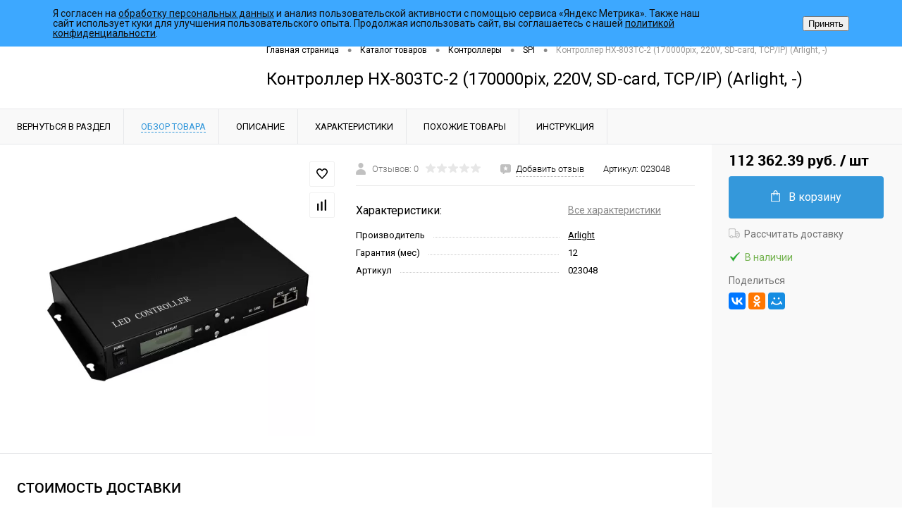

--- FILE ---
content_type: text/html; charset=UTF-8
request_url: https://www.impulslight.com/catalog/kontrollery/spi/kontroller_hx_803tc_2_170000pix_220v_sd_card_tcp_ip_arlight_.html
body_size: 60226
content:
<!DOCTYPE html>
<html lang="ru">
	<head>
		<meta charset="UTF-8">
		<meta name="format-detection" content="telephone=no">
		<meta name="viewport" content="width=device-width, initial-scale=1, maximum-scale=1, user-scalable=0"/>
		<link rel="shortcut icon" type="image/x-icon" href="/favicon.ico?v=1734423237?v=1734423237?v=?v=" />
		<meta http-equiv="X-UA-Compatible" content="IE=edge">
		<meta name="theme-color" content="#3498db">
        <meta name="yandex-verification" content="f3121d0579b2ff96" />
                <!-- Open Graph мета-теги -->
        <meta property="og:title" content="" />
        <meta property="og:description" content="Интернет магазин светотехники - impulslight" />
        <meta property="og:type" content="website" />
        <meta property="og:url" content="https://www.impulslight.com/catalog/kontrollery/spi/kontroller_hx_803tc_2_170000pix_220v_sd_card_tcp_ip_arlight_.html" />
        <meta property="og:image" content="https://impulslight.com/upload/resize_cache/webp/local/templates/dresscode/images/logo.webp" />
        <!-- Конец Open Graph мета-тегов -->

		<meta http-equiv="Content-Type" content="text/html; charset=UTF-8" />
<meta name="robots" content="index, follow" />
<meta name="description" content="Контроллер HX-803TC-2 (170000pix, 220V, SD-card, TCP/IP) (Arlight, -)  100% наличие. Быстрая доставка. Гарантия качества. Интернет магазин светодиодных контроллеров №1 в России" />
<link href="/bitrix/js/ui/design-tokens/dist/ui.design-tokens.min.css?173442321323463" type="text/css"  rel="stylesheet" />
<link href="/bitrix/js/ui/fonts/opensans/ui.font.opensans.min.css?17344232142320" type="text/css"  rel="stylesheet" />
<link href="/bitrix/js/main/popup/dist/main.popup.bundle.min.css?175972706228056" type="text/css"  rel="stylesheet" />
<link href="/bitrix/js/main/core/css/core_date.min.css?17344232209928" type="text/css"  rel="stylesheet" />
<link href="/local/templates/dresscode/components/dresscode/catalog/.default/style.css?1734423237172" type="text/css"  rel="stylesheet" />
<link href="/local/templates/dresscode/components/dresscode/catalog.item/detail/style.css?173442323751971" type="text/css"  rel="stylesheet" />
<link href="/local/templates/dresscode/components/dresscode/catalog.item/detail/css/review.css?17344232378661" type="text/css"  rel="stylesheet" />
<link href="/local/templates/dresscode/components/dresscode/catalog.item/detail/css/media.css?173442323722515" type="text/css"  rel="stylesheet" />
<link href="/local/templates/dresscode/components/dresscode/catalog.item/detail/css/set.css?173442323710964" type="text/css"  rel="stylesheet" />
<link href="/bitrix/components/dresscode/fast.calculate.delivery/templates/catalog-no-modal/ajax_style.css?174471047710037" type="text/css"  rel="stylesheet" />
<link href="/local/templates/dresscode/components/bitrix/sale.products.gift/.default/style.css?173442323663" type="text/css"  rel="stylesheet" />
<link href="/local/templates/dresscode/components/bitrix/system.pagenavigation/round/style.css?17344232372281" type="text/css"  rel="stylesheet" />
<link href="/local/templates/dresscode/themes/white/arctic/style.css?173442323640692" type="text/css"  data-template-style="true"  rel="stylesheet" />
<link href="/local/templates/dresscode/fonts/roboto/roboto.css?17344232372473" type="text/css"  data-template-style="true"  rel="stylesheet" />
<link href="/bitrix/panel/main/popup.min.css?173442322620774" type="text/css"  data-template-style="true"  rel="stylesheet" />
<link href="/local/templates/dresscode/headers/header7/css/style.css?173442323727693" type="text/css"  data-template-style="true"  rel="stylesheet" />
<link href="/local/templates/dresscode/headers/header7/css/types/type1.css?173442323770" type="text/css"  data-template-style="true"  rel="stylesheet" />
<link href="/local/templates/dresscode/components/bitrix/menu/topMenu6/style.css?1734423237718" type="text/css"  data-template-style="true"  rel="stylesheet" />
<link href="/bitrix/components/dresscode/sale.geo.positiion/templates/.default/style.css?173442320614130" type="text/css"  data-template-style="true"  rel="stylesheet" />
<link href="/local/templates/dresscode/components/bitrix/menu/MenuMobileCatalog/style.css?1734423237821" type="text/css"  data-template-style="true"  rel="stylesheet" />
<link href="/local/templates/dresscode/components/bitrix/menu/MenuMobile/style.css?1734423237821" type="text/css"  data-template-style="true"  rel="stylesheet" />
<link href="/local/templates/dresscode/components/bitrix/sale.basket.basket.line/topCart5_mobile/style.css?17344232361903" type="text/css"  data-template-style="true"  rel="stylesheet" />
<link href="/local/templates/dresscode/components/dresscode/favorite.line/version4_mobile/style.css?17344232371272" type="text/css"  data-template-style="true"  rel="stylesheet" />
<link href="/local/templates/dresscode/components/dresscode/compare.line/version4_mobile/style.css?17344232371200" type="text/css"  data-template-style="true"  rel="stylesheet" />
<link href="/bitrix/components/dresscode/search.line/templates/version2/style.css?17344232078802" type="text/css"  data-template-style="true"  rel="stylesheet" />
<link href="/bitrix/components/dresscode/compare.line/templates/version4/style.css?17344232061255" type="text/css"  data-template-style="true"  rel="stylesheet" />
<link href="/bitrix/components/dresscode/favorite.line/templates/version4/style.css?17344232061330" type="text/css"  data-template-style="true"  rel="stylesheet" />
<link href="/local/templates/dresscode/components/bitrix/sale.basket.basket.line/topCart5/style.css?17344232361903" type="text/css"  data-template-style="true"  rel="stylesheet" />
<link href="/local/templates/dresscode/components/bitrix/menu/leftMenuV2/style.css?1734423237873" type="text/css"  data-template-style="true"  rel="stylesheet" />
<link href="/local/templates/dresscode/components/bitrix/menu/leftSubMenu/style.css?1734423237284" type="text/css"  data-template-style="true"  rel="stylesheet" />
<link href="/local/templates/dresscode/components/bitrix/subscribe.form/.default/style.css?17501654591181" type="text/css"  data-template-style="true"  rel="stylesheet" />
<link href="/local/templates/dresscode/components/bitrix/news.list/leftCollection/style.css?17344232361509" type="text/css"  data-template-style="true"  rel="stylesheet" />
<link href="/local/templates/dresscode/components/bitrix/news.list/leftBlog/style.css?17344232361469" type="text/css"  data-template-style="true"  rel="stylesheet" />
<link href="/local/templates/dresscode/components/bitrix/breadcrumb/.default/style.css?17344232361369" type="text/css"  data-template-style="true"  rel="stylesheet" />
<link href="/bitrix/components/dresscode/products.by.filter/templates/.default/style.css?17344232061220" type="text/css"  data-template-style="true"  rel="stylesheet" />
<link href="/bitrix/components/dresscode/catalog.viewed.product/templates/.default/style.css?17344232061221" type="text/css"  data-template-style="true"  rel="stylesheet" />
<link href="/local/templates/dresscode/components/bitrix/catalog.bigdata.products/.default/style.css?17344232371989" type="text/css"  data-template-style="true"  rel="stylesheet" />
<link href="/local/templates/dresscode/components/bitrix/form.result.new/modal/style.css?173442323710466" type="text/css"  data-template-style="true"  rel="stylesheet" />
<link href="/bitrix/components/niges/cookiesaccept/templates/.default/style.css?17344232062729" type="text/css"  data-template-style="true"  rel="stylesheet" />
<link href="/local/templates/dresscode/styles.css?175016573923764" type="text/css"  data-template-style="true"  rel="stylesheet" />
<link href="/local/templates/dresscode/template_styles.css?1750082935203324" type="text/css"  data-template-style="true"  rel="stylesheet" />
<script>if(!window.BX)window.BX={};if(!window.BX.message)window.BX.message=function(mess){if(typeof mess==='object'){for(let i in mess) {BX.message[i]=mess[i];} return true;}};</script>
<script>(window.BX||top.BX).message({"JS_CORE_LOADING":"Загрузка...","JS_CORE_NO_DATA":"- Нет данных -","JS_CORE_WINDOW_CLOSE":"Закрыть","JS_CORE_WINDOW_EXPAND":"Развернуть","JS_CORE_WINDOW_NARROW":"Свернуть в окно","JS_CORE_WINDOW_SAVE":"Сохранить","JS_CORE_WINDOW_CANCEL":"Отменить","JS_CORE_WINDOW_CONTINUE":"Продолжить","JS_CORE_H":"ч","JS_CORE_M":"м","JS_CORE_S":"с","JSADM_AI_HIDE_EXTRA":"Скрыть лишние","JSADM_AI_ALL_NOTIF":"Показать все","JSADM_AUTH_REQ":"Требуется авторизация!","JS_CORE_WINDOW_AUTH":"Войти","JS_CORE_IMAGE_FULL":"Полный размер"});</script>

<script src="/bitrix/js/main/core/core.min.js?1759727208229643"></script>

<script>BX.Runtime.registerExtension({"name":"main.core","namespace":"BX","loaded":true});</script>
<script>BX.setJSList(["\/bitrix\/js\/main\/core\/core_ajax.js","\/bitrix\/js\/main\/core\/core_promise.js","\/bitrix\/js\/main\/polyfill\/promise\/js\/promise.js","\/bitrix\/js\/main\/loadext\/loadext.js","\/bitrix\/js\/main\/loadext\/extension.js","\/bitrix\/js\/main\/polyfill\/promise\/js\/promise.js","\/bitrix\/js\/main\/polyfill\/find\/js\/find.js","\/bitrix\/js\/main\/polyfill\/includes\/js\/includes.js","\/bitrix\/js\/main\/polyfill\/matches\/js\/matches.js","\/bitrix\/js\/ui\/polyfill\/closest\/js\/closest.js","\/bitrix\/js\/main\/polyfill\/fill\/main.polyfill.fill.js","\/bitrix\/js\/main\/polyfill\/find\/js\/find.js","\/bitrix\/js\/main\/polyfill\/matches\/js\/matches.js","\/bitrix\/js\/main\/polyfill\/core\/dist\/polyfill.bundle.js","\/bitrix\/js\/main\/core\/core.js","\/bitrix\/js\/main\/polyfill\/intersectionobserver\/js\/intersectionobserver.js","\/bitrix\/js\/main\/lazyload\/dist\/lazyload.bundle.js","\/bitrix\/js\/main\/polyfill\/core\/dist\/polyfill.bundle.js","\/bitrix\/js\/main\/parambag\/dist\/parambag.bundle.js"]);
</script>
<script>BX.Runtime.registerExtension({"name":"fx","namespace":"window","loaded":true});</script>
<script>BX.Runtime.registerExtension({"name":"pull.protobuf","namespace":"BX","loaded":true});</script>
<script>BX.Runtime.registerExtension({"name":"rest.client","namespace":"window","loaded":true});</script>
<script>(window.BX||top.BX).message({"pull_server_enabled":"N","pull_config_timestamp":0,"shared_worker_allowed":"Y","pull_guest_mode":"N","pull_guest_user_id":0,"pull_worker_mtime":1759727133});(window.BX||top.BX).message({"PULL_OLD_REVISION":"Для продолжения корректной работы с сайтом необходимо перезагрузить страницу."});</script>
<script>BX.Runtime.registerExtension({"name":"pull.client","namespace":"BX","loaded":true});</script>
<script>BX.Runtime.registerExtension({"name":"pull","namespace":"window","loaded":true});</script>
<script>BX.Runtime.registerExtension({"name":"ui.design-tokens","namespace":"window","loaded":true});</script>
<script>BX.Runtime.registerExtension({"name":"main.pageobject","namespace":"BX","loaded":true});</script>
<script>(window.BX||top.BX).message({"JS_CORE_LOADING":"Загрузка...","JS_CORE_NO_DATA":"- Нет данных -","JS_CORE_WINDOW_CLOSE":"Закрыть","JS_CORE_WINDOW_EXPAND":"Развернуть","JS_CORE_WINDOW_NARROW":"Свернуть в окно","JS_CORE_WINDOW_SAVE":"Сохранить","JS_CORE_WINDOW_CANCEL":"Отменить","JS_CORE_WINDOW_CONTINUE":"Продолжить","JS_CORE_H":"ч","JS_CORE_M":"м","JS_CORE_S":"с","JSADM_AI_HIDE_EXTRA":"Скрыть лишние","JSADM_AI_ALL_NOTIF":"Показать все","JSADM_AUTH_REQ":"Требуется авторизация!","JS_CORE_WINDOW_AUTH":"Войти","JS_CORE_IMAGE_FULL":"Полный размер"});</script>
<script>BX.Runtime.registerExtension({"name":"window","namespace":"window","loaded":true});</script>
<script>BX.Runtime.registerExtension({"name":"ui.fonts.opensans","namespace":"window","loaded":true});</script>
<script>BX.Runtime.registerExtension({"name":"main.popup","namespace":"BX.Main","loaded":true});</script>
<script>BX.Runtime.registerExtension({"name":"popup","namespace":"window","loaded":true});</script>
<script>(window.BX||top.BX).message({"AMPM_MODE":false});(window.BX||top.BX).message({"MONTH_1":"Январь","MONTH_2":"Февраль","MONTH_3":"Март","MONTH_4":"Апрель","MONTH_5":"Май","MONTH_6":"Июнь","MONTH_7":"Июль","MONTH_8":"Август","MONTH_9":"Сентябрь","MONTH_10":"Октябрь","MONTH_11":"Ноябрь","MONTH_12":"Декабрь","MONTH_1_S":"января","MONTH_2_S":"февраля","MONTH_3_S":"марта","MONTH_4_S":"апреля","MONTH_5_S":"мая","MONTH_6_S":"июня","MONTH_7_S":"июля","MONTH_8_S":"августа","MONTH_9_S":"сентября","MONTH_10_S":"октября","MONTH_11_S":"ноября","MONTH_12_S":"декабря","MON_1":"янв","MON_2":"фев","MON_3":"мар","MON_4":"апр","MON_5":"мая","MON_6":"июн","MON_7":"июл","MON_8":"авг","MON_9":"сен","MON_10":"окт","MON_11":"ноя","MON_12":"дек","DAY_OF_WEEK_0":"Воскресенье","DAY_OF_WEEK_1":"Понедельник","DAY_OF_WEEK_2":"Вторник","DAY_OF_WEEK_3":"Среда","DAY_OF_WEEK_4":"Четверг","DAY_OF_WEEK_5":"Пятница","DAY_OF_WEEK_6":"Суббота","DOW_0":"Вс","DOW_1":"Пн","DOW_2":"Вт","DOW_3":"Ср","DOW_4":"Чт","DOW_5":"Пт","DOW_6":"Сб","FD_SECOND_AGO_0":"#VALUE# секунд назад","FD_SECOND_AGO_1":"#VALUE# секунду назад","FD_SECOND_AGO_10_20":"#VALUE# секунд назад","FD_SECOND_AGO_MOD_1":"#VALUE# секунду назад","FD_SECOND_AGO_MOD_2_4":"#VALUE# секунды назад","FD_SECOND_AGO_MOD_OTHER":"#VALUE# секунд назад","FD_SECOND_DIFF_0":"#VALUE# секунд","FD_SECOND_DIFF_1":"#VALUE# секунда","FD_SECOND_DIFF_10_20":"#VALUE# секунд","FD_SECOND_DIFF_MOD_1":"#VALUE# секунда","FD_SECOND_DIFF_MOD_2_4":"#VALUE# секунды","FD_SECOND_DIFF_MOD_OTHER":"#VALUE# секунд","FD_SECOND_SHORT":"#VALUE#с","FD_MINUTE_AGO_0":"#VALUE# минут назад","FD_MINUTE_AGO_1":"#VALUE# минуту назад","FD_MINUTE_AGO_10_20":"#VALUE# минут назад","FD_MINUTE_AGO_MOD_1":"#VALUE# минуту назад","FD_MINUTE_AGO_MOD_2_4":"#VALUE# минуты назад","FD_MINUTE_AGO_MOD_OTHER":"#VALUE# минут назад","FD_MINUTE_DIFF_0":"#VALUE# минут","FD_MINUTE_DIFF_1":"#VALUE# минута","FD_MINUTE_DIFF_10_20":"#VALUE# минут","FD_MINUTE_DIFF_MOD_1":"#VALUE# минута","FD_MINUTE_DIFF_MOD_2_4":"#VALUE# минуты","FD_MINUTE_DIFF_MOD_OTHER":"#VALUE# минут","FD_MINUTE_0":"#VALUE# минут","FD_MINUTE_1":"#VALUE# минуту","FD_MINUTE_10_20":"#VALUE# минут","FD_MINUTE_MOD_1":"#VALUE# минуту","FD_MINUTE_MOD_2_4":"#VALUE# минуты","FD_MINUTE_MOD_OTHER":"#VALUE# минут","FD_MINUTE_SHORT":"#VALUE#мин","FD_HOUR_AGO_0":"#VALUE# часов назад","FD_HOUR_AGO_1":"#VALUE# час назад","FD_HOUR_AGO_10_20":"#VALUE# часов назад","FD_HOUR_AGO_MOD_1":"#VALUE# час назад","FD_HOUR_AGO_MOD_2_4":"#VALUE# часа назад","FD_HOUR_AGO_MOD_OTHER":"#VALUE# часов назад","FD_HOUR_DIFF_0":"#VALUE# часов","FD_HOUR_DIFF_1":"#VALUE# час","FD_HOUR_DIFF_10_20":"#VALUE# часов","FD_HOUR_DIFF_MOD_1":"#VALUE# час","FD_HOUR_DIFF_MOD_2_4":"#VALUE# часа","FD_HOUR_DIFF_MOD_OTHER":"#VALUE# часов","FD_HOUR_SHORT":"#VALUE#ч","FD_YESTERDAY":"вчера","FD_TODAY":"сегодня","FD_TOMORROW":"завтра","FD_DAY_AGO_0":"#VALUE# дней назад","FD_DAY_AGO_1":"#VALUE# день назад","FD_DAY_AGO_10_20":"#VALUE# дней назад","FD_DAY_AGO_MOD_1":"#VALUE# день назад","FD_DAY_AGO_MOD_2_4":"#VALUE# дня назад","FD_DAY_AGO_MOD_OTHER":"#VALUE# дней назад","FD_DAY_DIFF_0":"#VALUE# дней","FD_DAY_DIFF_1":"#VALUE# день","FD_DAY_DIFF_10_20":"#VALUE# дней","FD_DAY_DIFF_MOD_1":"#VALUE# день","FD_DAY_DIFF_MOD_2_4":"#VALUE# дня","FD_DAY_DIFF_MOD_OTHER":"#VALUE# дней","FD_DAY_AT_TIME":"#DAY# в #TIME#","FD_DAY_SHORT":"#VALUE#д","FD_MONTH_AGO_0":"#VALUE# месяцев назад","FD_MONTH_AGO_1":"#VALUE# месяц назад","FD_MONTH_AGO_10_20":"#VALUE# месяцев назад","FD_MONTH_AGO_MOD_1":"#VALUE# месяц назад","FD_MONTH_AGO_MOD_2_4":"#VALUE# месяца назад","FD_MONTH_AGO_MOD_OTHER":"#VALUE# месяцев назад","FD_MONTH_DIFF_0":"#VALUE# месяцев","FD_MONTH_DIFF_1":"#VALUE# месяц","FD_MONTH_DIFF_10_20":"#VALUE# месяцев","FD_MONTH_DIFF_MOD_1":"#VALUE# месяц","FD_MONTH_DIFF_MOD_2_4":"#VALUE# месяца","FD_MONTH_DIFF_MOD_OTHER":"#VALUE# месяцев","FD_MONTH_SHORT":"#VALUE#мес","FD_YEARS_AGO_0":"#VALUE# лет назад","FD_YEARS_AGO_1":"#VALUE# год назад","FD_YEARS_AGO_10_20":"#VALUE# лет назад","FD_YEARS_AGO_MOD_1":"#VALUE# год назад","FD_YEARS_AGO_MOD_2_4":"#VALUE# года назад","FD_YEARS_AGO_MOD_OTHER":"#VALUE# лет назад","FD_YEARS_DIFF_0":"#VALUE# лет","FD_YEARS_DIFF_1":"#VALUE# год","FD_YEARS_DIFF_10_20":"#VALUE# лет","FD_YEARS_DIFF_MOD_1":"#VALUE# год","FD_YEARS_DIFF_MOD_2_4":"#VALUE# года","FD_YEARS_DIFF_MOD_OTHER":"#VALUE# лет","FD_YEARS_SHORT_0":"#VALUE#л","FD_YEARS_SHORT_1":"#VALUE#г","FD_YEARS_SHORT_10_20":"#VALUE#л","FD_YEARS_SHORT_MOD_1":"#VALUE#г","FD_YEARS_SHORT_MOD_2_4":"#VALUE#г","FD_YEARS_SHORT_MOD_OTHER":"#VALUE#л","CAL_BUTTON":"Выбрать","CAL_TIME_SET":"Установить время","CAL_TIME":"Время","FD_LAST_SEEN_TOMORROW":"завтра в #TIME#","FD_LAST_SEEN_NOW":"только что","FD_LAST_SEEN_TODAY":"сегодня в #TIME#","FD_LAST_SEEN_YESTERDAY":"вчера в #TIME#","FD_LAST_SEEN_MORE_YEAR":"более года назад","FD_UNIT_ORDER":"Y m d H i s","FD_SEPARATOR":"\u0026#32;","FD_SEPARATOR_SHORT":"\u0026#32;"});</script>
<script type="extension/settings" data-extension="main.date">{"formats":{"FORMAT_DATE":"DD.MM.YYYY","FORMAT_DATETIME":"DD.MM.YYYY HH:MI:SS","SHORT_DATE_FORMAT":"d.m.Y","MEDIUM_DATE_FORMAT":"j M Y","LONG_DATE_FORMAT":"j F Y","DAY_MONTH_FORMAT":"j F","DAY_SHORT_MONTH_FORMAT":"j M","SHORT_DAY_OF_WEEK_MONTH_FORMAT":"D, j F","SHORT_DAY_OF_WEEK_SHORT_MONTH_FORMAT":"D, j M","DAY_OF_WEEK_MONTH_FORMAT":"l, j F","FULL_DATE_FORMAT":"l, j F  Y","SHORT_TIME_FORMAT":"H:i","LONG_TIME_FORMAT":"H:i:s"}}</script>
<script>BX.Runtime.registerExtension({"name":"main.date","namespace":"BX.Main","loaded":true});</script>
<script>(window.BX||top.BX).message({"WEEK_START":1});</script>
<script>BX.Runtime.registerExtension({"name":"date","namespace":"window","loaded":true});</script>
<script type="extension/settings" data-extension="currency.currency-core">{"region":"ru"}</script>
<script>BX.Runtime.registerExtension({"name":"currency.currency-core","namespace":"BX.Currency","loaded":true});</script>
<script>BX.Runtime.registerExtension({"name":"currency","namespace":"window","loaded":true});</script>
<script>(window.BX||top.BX).message({"LANGUAGE_ID":"ru","FORMAT_DATE":"DD.MM.YYYY","FORMAT_DATETIME":"DD.MM.YYYY HH:MI:SS","COOKIE_PREFIX":"BITRIX_SM","SERVER_TZ_OFFSET":"10800","UTF_MODE":"Y","SITE_ID":"s1","SITE_DIR":"\/","USER_ID":"","SERVER_TIME":1769144635,"USER_TZ_OFFSET":0,"USER_TZ_AUTO":"Y","bitrix_sessid":"f4cf96b51021b62fca64a9ad99086377"});</script>


<script src="/bitrix/js/main/core/core_fx.min.js?17344232209768"></script>
<script src="/bitrix/js/pull/protobuf/protobuf.min.js?173442322576433"></script>
<script src="/bitrix/js/pull/protobuf/model.min.js?173442322514190"></script>
<script src="/bitrix/js/rest/client/rest.client.min.js?17344232259240"></script>
<script src="/bitrix/js/pull/client/pull.client.min.js?175972713449849"></script>
<script src="/bitrix/js/main/pageobject/dist/pageobject.bundle.min.js?1759727208531"></script>
<script src="/bitrix/js/main/core/core_window.min.js?173442322076324"></script>
<script src="/bitrix/js/main/popup/dist/main.popup.bundle.min.js?175972725567261"></script>
<script src="/bitrix/js/main/date/main.date.min.js?175972705421981"></script>
<script src="/bitrix/js/main/core/core_date.min.js?173442322026661"></script>
<script src="/bitrix/js/currency/currency-core/dist/currency-core.bundle.min.js?17344232254569"></script>
<script src="/bitrix/js/currency/core_currency.min.js?1734423225835"></script>
<script src="/bitrix/js/yandex.metrika/script.js?17344232226603"></script>
            <script>
                window.dataLayerName = 'dataLayer';
                var dataLayerName = window.dataLayerName;
            </script>
            <!-- Yandex.Metrika counter -->
            <script>
                (function (m, e, t, r, i, k, a) {
                    m[i] = m[i] || function () {
                        (m[i].a = m[i].a || []).push(arguments)
                    };
                    m[i].l = 1 * new Date();
                    k = e.createElement(t), a = e.getElementsByTagName(t)[0], k.async = 1, k.src = r, a.parentNode.insertBefore(k, a)
                })
                (window, document, "script", "https://mc.yandex.ru/metrika/tag.js", "ym");

                ym("46517133", "init", {
                    clickmap: true,
                    trackLinks: true,
                    accurateTrackBounce: true,
                    webvisor: true,
                    ecommerce: dataLayerName,
                    params: {
                        __ym: {
                            "ymCmsPlugin": {
                                "cms": "1c-bitrix",
                                "cmsVersion": "25.700",
                                "pluginVersion": "1.0.8",
                                'ymCmsRip': 1555840070                            }
                        }
                    }
                });

                document.addEventListener("DOMContentLoaded", function() {
                                    });

            </script>
            <!-- /Yandex.Metrika counter -->
                    <script>
            window.counters = ["46517133"];
        </script>
        
<script>
					(function () {
						"use strict";

						var counter = function ()
						{
							var cookie = (function (name) {
								var parts = ("; " + document.cookie).split("; " + name + "=");
								if (parts.length == 2) {
									try {return JSON.parse(decodeURIComponent(parts.pop().split(";").shift()));}
									catch (e) {}
								}
							})("BITRIX_CONVERSION_CONTEXT_s1");

							if (cookie && cookie.EXPIRE >= BX.message("SERVER_TIME"))
								return;

							var request = new XMLHttpRequest();
							request.open("POST", "/bitrix/tools/conversion/ajax_counter.php", true);
							request.setRequestHeader("Content-type", "application/x-www-form-urlencoded");
							request.send(
								"SITE_ID="+encodeURIComponent("s1")+
								"&sessid="+encodeURIComponent(BX.bitrix_sessid())+
								"&HTTP_REFERER="+encodeURIComponent(document.referrer)
							);
						};

						if (window.frameRequestStart === true)
							BX.addCustomEvent("onFrameDataReceived", counter);
						else
							BX.ready(counter);
					})();
				</script>
<script src="https://www.google.com/recaptcha/api.js?render=6LcKgSAqAAAAALydKifGBtgJFrU6NkFcnrfNaEbR"></script>
<script>window.recaptcha = { siteKey: "6LcKgSAqAAAAALydKifGBtgJFrU6NkFcnrfNaEbR", tokenLifeTime: 100 };</script>
<script src="/bitrix/js/b01110011.recaptcha/script.js"></script>
<style>.grecaptcha-badge {display: none;}</style>
<!-- Yandex.Metrika counter --> <script data-skip-moving="true"> (function(m,e,t,r,i,k,a){m[i]=m[i]||function(){(m[i].a=m[i].a||[]).push(arguments)}; m[i].l=1*new Date(); for (var j = 0; j < document.scripts.length; j++) {if (document.scripts[j].src === r) { return; }} k=e.createElement(t),a=e.getElementsByTagName(t)[0],k.async=1,k.src=r,a.parentNode.insertBefore(k,a)}) (window, document, "script", "https://mc.yandex.ru/metrika/tag.js", "ym"); ym(46517133, "init", { clickmap:true, trackLinks:true, accurateTrackBounce:true, webvisor:true }); </script> <noscript><div><img src="https://mc.yandex.ru/watch/46517133" style="position:absolute; left:-9999px;" alt="" /></div></noscript> <!-- /Yandex.Metrika counter -->
<link href="/catalog/kontrollery/spi/kontroller_hx_803tc_2_170000pix_220v_sd_card_tcp_ip_arlight_.html" rel="canonical" />
<meta property="og:title" content="Контроллер HX-803TC-2 (170000pix, 220V, SD-card, TCP/IP) (Arlight, -)" />
<meta property="og:description" content="" />
<meta property="og:url" content="https://impulslight.com/catalog/kontrollery/spi/kontroller_hx_803tc_2_170000pix_220v_sd_card_tcp_ip_arlight_.html" />
<meta property="og:type" content="website" />
<meta property="og:image" content="https://impulslight.com/upload/resize_cache/webp/iblock/07a/lrf7zdud6b2pagpxmj22osmnauvjzewu.webp" />
<script>
if (window == window.top) {
	document.addEventListener("DOMContentLoaded", function() {
		var div = document.createElement("div"); div.innerHTML = ' <div 112 id="nca-cookiesaccept-line" class="nca-cookiesaccept-line style-1 "> <div id="nca-nca-position-left"id="nca-bar" class="nca-bar nca-style- nca-animation-none nca-position-left"> <div class="nca-cookiesaccept-line-text">Я согласен на <a href="/policy_yandex/" target="_blank">обработку персональных данных</a> и анализ пользовательской активности с помощью сервиса «Яндекс Метрика». Также наш сайт использует куки для улучшения пользовательского опыта. Продолжая использовать сайт, вы соглашаетесь с нашей <a href="/policy/" target="_blank">политикой конфиденциальности</a>.</div> <div><button type="button" id="nca-cookiesaccept-line-accept-btn" onclick="ncaCookieAcceptBtn()" >Принять</button></div> </div> </div> ';
		document.body.appendChild(div);
	});
}
function ncaCookieAcceptBtn(){ 
	var alertWindow = document.getElementById("nca-cookiesaccept-line"); alertWindow.remove();
	var cookie_string = "NCA_COOKIE_ACCEPT_1" + "=" + escape("Y"); 
	var expires = new Date((new Date).getTime() + (1000 * 60 * 60 * 24 * 1500)); 
	cookie_string += "; expires=" + expires.toUTCString(); 
	cookie_string += "; path=" + escape ("/"); 
	document.cookie = cookie_string; 	
}
function ncaCookieAcceptCheck(){
	var closeCookieValue = "N"; 
	var value = "; " + document.cookie;
	var parts = value.split("; " + "NCA_COOKIE_ACCEPT_1" + "=");
	if (parts.length == 2) { 
		closeCookieValue = parts.pop().split(";").shift(); 
	}
	if(closeCookieValue != "Y") { 
		/*document.head.insertAdjacentHTML("beforeend", "<style>#nca-cookiesaccept-line {display:flex}</style>")*/
	} else { 
		document.head.insertAdjacentHTML("beforeend", "<style>#nca-cookiesaccept-line {display:none}</style>")
	}
}
ncaCookieAcceptCheck();
</script>
 <style> .nca-cookiesaccept-line { box-sizing: border-box !important; margin: 0 !important; border: none !important; width: 100% !important; min-height: 10px !important; max-height: 250px !important; display: block; clear: both !important; padding: 12px !important; position: fixed; top: 0px !important; opacity: 1; transform: translateY(0%); z-index: 99999; } .nca-cookiesaccept-line > div { display: flex; align-items: center; } .nca-cookiesaccept-line > div > div { padding-left: 5%; padding-right: 5%; } .nca-cookiesaccept-line a { color: inherit; text-decoration:underline; } @media screen and (max-width:767px) { .nca-cookiesaccept-line > div > div { padding-left: 1%; padding-right: 1%; } } </style> 
<!-- dev2fun module opengraph -->
<meta property="og:title" content="Купить Контроллер HX-803TC-2 (170000pix, 220V, SD-card, TCP/IP) (Arlight, -) Arlight 023048 по лучшей цене с доставкой - интернет магазин светодиодных контроллеров №1 в России"/>
<meta property="og:description" content="Контроллер HX-803TC-2 (170000pix, 220V, SD-card, TCP/IP) (Arlight, -)100% наличие. Быстрая доставка. Гарантия качества. Интернет магазин светодиодных контролл..."/>
<meta property="og:url" content="https://www.impulslight.com/catalog/kontrollery/spi/kontroller_hx_803tc_2_170000pix_220v_sd_card_tcp_ip_arlight_.html"/>
<meta property="og:type" content="website"/>
<meta property="og:site_name" content="impulslight.com"/>
<meta property="og:image" content="https://www.impulslight.com/upload/iblock/07a/lrf7zdud6b2pagpxmj22osmnauvjzewu.jpg"/>
<meta property="og:image:type" content="image/jpeg"/>
<meta property="og:image:width" content="1000"/>
<meta property="og:image:height" content="1000"/>
<!-- /dev2fun module opengraph -->
<script>window[window.dataLayerName] = window[window.dataLayerName] || [];</script>



<script src="/local/templates/dresscode/js/jquery-1.11.0.min.js?173442323796381"></script>
<script src="/local/templates/dresscode/js/jquery.easing.1.3.js?17344232374579"></script>
<script src="/local/templates/dresscode/js/rangeSlider.js?17344232374276"></script>
<script src="/local/templates/dresscode/js/maskedinput.js?173442323710826"></script>
<script src="/local/templates/dresscode/js/system.js?175145062772112"></script>
<script src="/local/templates/dresscode/js/topMenu.js?17344232374420"></script>
<script src="/local/templates/dresscode/js/topSearch.js?17344232371157"></script>
<script src="/local/templates/dresscode/js/dwCarousel.js?17344232378380"></script>
<script src="/local/templates/dresscode/js/dwSlider.js?173442323711767"></script>
<script src="/local/templates/dresscode/js/dwZoomer.js?17344232372331"></script>
<script src="/local/templates/dresscode/js/dwTimer.js?17344232372038"></script>
<script src="/local/templates/dresscode/js/custom.js?17344232371149"></script>
<script src="/local/templates/dresscode/components/bitrix/menu/topMenu6/script.js?17344232372384"></script>
<script src="/bitrix/components/dresscode/sale.geo.positiion/templates/.default/script.js?17344232068528"></script>
<script src="/bitrix/components/dresscode/search.line/templates/version2/script.js?17344232073095"></script>
<script src="/local/templates/dresscode/components/bitrix/catalog.bigdata.products/.default/script.js?173442323736120"></script>
<script src="/bitrix/components/dresscode/catalog.product.subscribe.online/templates/.default/script.js?17344232061245"></script>
<script src="/local/templates/dresscode/components/bitrix/form.result.new/modal/script.js?17515306905573"></script>
<script src="/local/templates/dresscode/components/dresscode/catalog/.default/script.js?17344232371128"></script>
<script src="/local/templates/dresscode/components/dresscode/catalog.item/detail/script.js?173442323711857"></script>
<script src="/local/templates/dresscode/components/dresscode/catalog.item/detail/js/morePicturesCarousel.js?17344232372932"></script>
<script src="/local/templates/dresscode/components/dresscode/catalog.item/detail/js/pictureSlider.js?17344232374786"></script>
<script src="/local/templates/dresscode/components/dresscode/catalog.item/detail/js/zoomer.js?173442323710920"></script>
<script src="/local/templates/dresscode/components/dresscode/catalog.item/detail/js/tags.js?1734423237742"></script>
<script src="/local/templates/dresscode/components/dresscode/catalog.item/detail/js/plus.js?17344232375728"></script>
<script src="/local/templates/dresscode/components/dresscode/catalog.item/detail/js/tabs.js?17344232372345"></script>
<script src="/local/templates/dresscode/components/dresscode/catalog.item/detail/js/sku.js?173442323720814"></script>
<script src="/bitrix/components/dresscode/fast.calculate.delivery/templates/catalog-no-modal/ajax_script.js?17344232068495"></script>
<script src="/local/templates/dresscode/components/bitrix/sale.products.gift/.default/script.js?17344232364924"></script>

																																				


        <title>Купить Контроллер HX-803TC-2 (170000pix, 220V, SD-card, TCP/IP) (Arlight, -) Arlight 023048 по лучшей цене с доставкой - интернет магазин светодиодных контроллеров №1 в России</title>
        <script>
            $( "body" ).ready(function () {
                $('body').on('click','#WEB_FORM_ITEM_TELEPHONE',  function () {
                    $("#WEB_FORM_ITEM_TELEPHONE input").mask("+7 (999) 999 - 9999");
                });
            });
        </script>
        <script>

	        function onloadFunction() {
		        window.smartcaptcha = new smartCaptcha()
	        }

	        class smartCaptcha {
		        constructor() {
			        this.forms = document.querySelectorAll('form:has(.smartcaptcha)') // Формы, содержащие элемент с капчей
			        this.captcha = {} // Хранилище для экземпляров капчи

			        if (window.smartCaptcha) {
				        this.forms.forEach((form)=>{
					        // Элементы для капчи в текущей форме
					        // const input= form.querySelector('[name="smart-token"]')

					        const container = form.querySelector('.smartcaptcha')

					        // Инициализация капчи для формы
					        this.captcha[form.name] = window.smartCaptcha.render(container, {
						        sitekey: 'ysc1_Cvyu7m2PdHpRp7uz4JhYwFIdgcwN1Mxe0qaMDT15b14bfe74',
						        invisible: true, // Сделать капчу невидимой
						        callback: this.callback.bind(null,form),
					        });
				        });
                        console.log(this.captcha )
			        }
		        }
		         callback(form,token) {
					if(form.name === 'bform') {
						console.log('test')

						document.querySelector('#captcha-container-register input[name="smart-token"]').value = token;
                    }

			        console.log('dispatchEvent submitMain -',  form,token)

			        form.dispatchEvent(new Event('submitMain', { bubbles: true }));
		        }
		        async formSubmit(formName) {
                    return new Promise(async resolve=> {
	                    await window.smartCaptcha.execute(this.captcha[formName]);

						resolve()
                    })

		        }
		        reset(formName) {
			        window.smartCaptcha.reset(this.captcha[formName]);
		        }
		        // callback() {
		        //     console.log()
		        // }
	        }

            window.addEventListener('load', function () {
				let script = document.createElement('script');
				script.src = 'https://smartcaptcha.yandexcloud.net/captcha.js?render=onload&onload=onloadFunction';
				script.defer = true;

				document.body.append(script);
            });

	        // yaCaptcha form item
	        // <div class="smartcaptcha" id="captcha-container-"></div>

	        // $(document).on("submit", "FORM", async function (event) {
		    //     event.preventDefault();
            //     console.log('event: ', event)
            //     console.log('event.target.name: ', event.target.name)
		    //     await window.smartcaptcha.formSubmit(event.target.name);
	        // });
	        // $(document).on("submitMain", "FORM", FormSubmit);
        </script>
	</head>
	<body class="loading  panels_white">
		<div id="panel">
					</div>
		<div id="foundation">
			<div id="headerLine4" class="color_theme">
	
	<div class="limiter pc">
		<div class="subTable">
			<div class="subTableColumn">
				<div class="headerLineMenu2">
					    <ul id="subMenu">

                                        <li class="subMenu__element">
                            <a class="subMenu__link-parent" href="/about/">
                        О компании            </a>
            <div class="subMenu__appear">
            <ul class="sub-menu-top">

            
                                        <li class="sub-menu-top__element">
                    <a class="sub-menu-top__link" href="/about/">О магазине</a>
                    </li>
    
                                        <li class="sub-menu-top__element">
                    <a class="sub-menu-top__link" href="/about/delivery/">Доставка</a>
                    </li>
    
                                        <li class="sub-menu-top__element">
                    <a class="sub-menu-top__link" href="/about/guaranty/">Гарантия</a>
                    </li>
    
                                        <li class="sub-menu-top__element">
                    <a class="sub-menu-top__link" href="/about/contacts/">Контакты</a>
                    </li>
    
                                        <li class="sub-menu-top__element">
                    <a class="sub-menu-top__link" href="/sotrudnichestvo/">Сотрудничество</a>
                    </li>
    
                                        <li class="sub-menu-top__element">
                    <a class="sub-menu-top__link" href="/callback/">Обратная связь</a>
                    </li>
    
                                        <li class="sub-menu-top__element">
                    <a class="sub-menu-top__link" href="/reviews/">Отзывы</a>
                    </li>
    
                    
        </ul>
        </div>
        </li>
                                    <li class="subMenu__element">
                                    <a class="subMenu__link" href="/video-instruktsii/">Инструкции</a>
                                </li>
            
                                                    <li class="subMenu__element">
                                    <a class="subMenu__link" href="/video-rabot/">Работы</a>
                                </li>
            
                                                    <li class="subMenu__element">
                                    <a class="subMenu__link" href="/programmy/">Программы</a>
                                </li>
            
                                                    <li class="subMenu__element">
                                    <a class="subMenu__link" href="/collection/">Коллекции</a>
                                </li>
            
                                                    <li class="subMenu__element">
                                    <a class="subMenu__link" href="/services/">Услуги</a>
                                </li>
            
                                                    <li class="subMenu__element">
                                    <a class="subMenu__link" href="/blog/">Статьи</a>
                                </li>
            
                </ul>
				</div>
			</div>
			<div class="subTableColumn">
				<div id="topAuth">
					<ul>
							<li class="top-auth-login"><a href="/auth/?backurl=/catalog/kontrollery/spi/kontroller_hx_803tc_2_170000pix_220v_sd_card_tcp_ip_arlight_.html">Вход</a></li>
    /
	<li class="top-auth-register"><a href="/auth/?register=yes&amp;backurl=/catalog/kontrollery/spi/kontroller_hx_803tc_2_170000pix_220v_sd_card_tcp_ip_arlight_.html">Регистрация</a></li>
					</ul>
				</div>
				<div id="geoPosition" class="color_default">
                    <ul>
                        <!--'start_frame_cache_1Kz6Lg'--><!--'end_frame_cache_1Kz6Lg'-->                    </ul>
				</div>
				<div id="topSocial">
					<ul class="topSoc">
    <li class="topSocItem"><a href="https://vk.com/impulslightgroup" class="socVK" target="_blank"></a></li>
</ul>				</div>
			</div>
		</div>
	</div>
	<div class="limiter mobile_head">
        <div class="subTable">
            <div class="subTableColumn ">
                <div class="headerLineMenu2 mobile">
                    <a href="javascript:void(0);" class="mobile_button_menu"></a>
                    <div id="subMenuMobile" class="" style="display: none">
    <div class="block_management closes"><span class="back">Назад</span></div>
    <div class="menu">
        
<div class="parent-item top-item">
    <div class="parent_click"></div>
    <a href="javascript:void(0);" >Каталог</a>
<div class="submenu">

    
    
    
        <div class="parent-item top-item">
        <div class="parent_click"></div>
        <a href="/catalog/kontrollery/">Контроллеры</a>
        <div class="submenu level2">
            
                    
                    
                    
    
    
                <div class="parent-item top-item">
                <div class="parent_click"></div>
                <a href="/catalog/kontrollery/svetodiodnye_kontrollery_5_25_v/" class="parent">Светодиодные контроллеры 5-24В</a>
                <div class="submenu level3">
                    
                    
                    
                    
    
    
                        
                                                            <div class="top-item">
                                    <a href="/catalog/kontrollery/svetodiodnye_kontrollery_5_25_v/mnogokanalnye/">Многоканальные</a>
                                </div>
                            
                        
                    
                    
                    
    
    
                        
                                                            <div class="top-item">
                                    <a href="/catalog/kontrollery/svetodiodnye_kontrollery_5_25_v/rgb/">RGB</a>
                                </div>
                            
                        
                    
                    
                    
    
    
                        
                                                            <div class="top-item">
                                    <a href="/catalog/kontrollery/svetodiodnye_kontrollery_5_25_v/programmiruemye/">Программируемые</a>
                                </div>
                            
                        
                    
                    
                    
    
    
                        
                                                            <div class="top-item">
                                    <a href="/catalog/kontrollery/svetodiodnye_kontrollery_5_25_v/lestnichnye/">Лестничные</a>
                                </div>
                            
                        
                    
                    
                    
            </div></div>    
    
                        
                                                            <div class="top-item">
                                    <a href="/catalog/kontrollery/avtomaticheskie_dimmery/">Автоматические диммеры (с фотодатчиком)</a>
                                </div>
                            
                        
                    
                    
                    
    
    
                        
                                                            <div class="top-item">
                                    <a href="/catalog/kontrollery/silovye_klyuchi/">Силовые ключи</a>
                                </div>
                            
                        
                    
                    
                    
    
    
                        
                                                            <div class="top-item">
                                    <a href="/catalog/kontrollery/amplifier/">Усилители</a>
                                </div>
                            
                        
                    
                    
                    
    
    
                        
                                                            <div class="top-item">
                                    <a href="/catalog/kontrollery/zonnye_kontrollery/">Зонные контроллеры</a>
                                </div>
                            
                        
                    
                    
                    
    
    
                <div class="parent-item top-item">
                <div class="parent_click"></div>
                <a href="/catalog/kontrollery/kontrollery_220_v/" class="parent">Контроллеры 220 В</a>
                <div class="submenu level3">
                    
                    
                    
                    
    
    
                        
                                                            <div class="top-item">
                                    <a href="/catalog/kontrollery/kontrollery_220_v/kontrollery_dc_lenta/">Контроллеры DC лента</a>
                                </div>
                            
                        
                    
                    
                    
    
    
                        
                                                            <div class="top-item">
                                    <a href="/catalog/kontrollery/kontrollery_220_v/kontrollery_ac_belt_layt/">Контроллеры AC белт-лайт</a>
                                </div>
                            
                        
                    
                    
                    
    
    
                        
                                                            <div class="top-item">
                                    <a href="/catalog/kontrollery/kontrollery_220_v/kontrollery_ac_dyuralayt/">Контроллеры AC дюралайт</a>
                                </div>
                            
                        
                    
                    
                    
            </div></div>    
    
                <div class="parent-item top-item">
                <div class="parent_click"></div>
                <a href="/catalog/kontrollery/dmx_512/" class="parent">DMX-512</a>
                <div class="submenu level3">
                    
                    
                    
                    
    
    
                        
                                                            <div class="top-item">
                                    <a href="/catalog/kontrollery/dmx_512/upravlyayushchie_kontrollery/">Управляющие контроллеры</a>
                                </div>
                            
                        
                    
                    
                    
    
    
                        
                                                            <div class="top-item">
                                    <a href="/catalog/kontrollery/dmx_512/dekodery/">Декодеры</a>
                                </div>
                            
                        
                    
                    
                    
            </div></div>    
    
                        
                                                            <div class="top-item">
                                    <a href="/catalog/kontrollery/spi/">SPI</a>
                                </div>
                            
                        
                    
                    
                    
            </div></div>    
    
        <div class="parent-item top-item">
        <div class="parent_click"></div>
        <a href="/catalog/svetodiodnye_lenty/">Светодиодные ленты</a>
        <div class="submenu level2">
            
                    
                    
                    
    
    
                <div class="parent-item top-item">
                <div class="parent_click"></div>
                <a href="/catalog/svetodiodnye_lenty/cob_sploshnoe_svechenie/" class="parent">COB сплошное свечение</a>
                <div class="submenu level3">
                    
                    
                    
                    
    
    
                        
                                                            <div class="top-item">
                                    <a href="/catalog/svetodiodnye_lenty/cob_sploshnoe_svechenie/x1088_24v_12mm_22_w_m/">X1088 24V 12mm 22 W/m</a>
                                </div>
                            
                        
                    
                    
                    
    
    
                        
                                                            <div class="top-item">
                                    <a href="/catalog/svetodiodnye_lenty/cob_sploshnoe_svechenie/x320_24v_8mm_8_w_m/">X320 24V 8mm 8 W/m</a>
                                </div>
                            
                        
                    
                    
                    
    
    
                        
                                                            <div class="top-item">
                                    <a href="/catalog/svetodiodnye_lenty/cob_sploshnoe_svechenie/x320_48v_8mm_8_w_m/">X320 48V 8mm 8 W/m</a>
                                </div>
                            
                        
                    
                    
                    
    
    
                        
                                                            <div class="top-item">
                                    <a href="/catalog/svetodiodnye_lenty/cob_sploshnoe_svechenie/x360_5v_8mm_5_w_m/">X360 5V 8mm 5 W/m</a>
                                </div>
                            
                        
                    
                    
                    
    
    
                        
                                                            <div class="top-item">
                                    <a href="/catalog/svetodiodnye_lenty/cob_sploshnoe_svechenie/x378_24v_8mm_11_w_m/">X378 24V 8mm 11 W/m</a>
                                </div>
                            
                        
                    
                    
                    
    
    
                        
                                                            <div class="top-item">
                                    <a href="/catalog/svetodiodnye_lenty/cob_sploshnoe_svechenie/x400_12v_8mm_9_w_m/">X400 12V 8mm 9 W/m</a>
                                </div>
                            
                        
                    
                    
                    
    
    
                        
                                                            <div class="top-item">
                                    <a href="/catalog/svetodiodnye_lenty/cob_sploshnoe_svechenie/x400_24v_3mm_4_8_w_m/">X400 24V 3mm 4.8 W/m</a>
                                </div>
                            
                        
                    
                    
                    
    
    
                        
                                                            <div class="top-item">
                                    <a href="/catalog/svetodiodnye_lenty/cob_sploshnoe_svechenie/x400_24v_5mm_7_2_w_m/">X400 24V 5mm 7.2 W/m</a>
                                </div>
                            
                        
                    
                    
                    
    
    
                        
                                                            <div class="top-item">
                                    <a href="/catalog/svetodiodnye_lenty/cob_sploshnoe_svechenie/x420_24v_4mm_10_w_m/">X420 24V 4mm 10 W/m</a>
                                </div>
                            
                        
                    
                    
                    
    
    
                        
                                                            <div class="top-item">
                                    <a href="/catalog/svetodiodnye_lenty/cob_sploshnoe_svechenie/x480_24v_10mm_10_w_m_freecut/">X480 24V 10mm 10 W/m FreeCut</a>
                                </div>
                            
                        
                    
                    
                    
    
    
                        
                                                            <div class="top-item">
                                    <a href="/catalog/svetodiodnye_lenty/cob_sploshnoe_svechenie/x480_24v_4mm_4_w_m/">X480 24V 4mm 4 W/m</a>
                                </div>
                            
                        
                    
                    
                    
    
    
                        
                                                            <div class="top-item">
                                    <a href="/catalog/svetodiodnye_lenty/cob_sploshnoe_svechenie/x480_24v_6mm_6_w_m/">X480 24V 6mm 6 W/m</a>
                                </div>
                            
                        
                    
                    
                    
    
    
                        
                                                            <div class="top-item">
                                    <a href="/catalog/svetodiodnye_lenty/cob_sploshnoe_svechenie/x480_24v_8mm_8_w_m/">X480 24V 8mm 8 W/m</a>
                                </div>
                            
                        
                    
                    
                    
    
    
                        
                                                            <div class="top-item">
                                    <a href="/catalog/svetodiodnye_lenty/cob_sploshnoe_svechenie/x480_48v_8mm_10_w_m/">X480 48V 8mm 10 W/m</a>
                                </div>
                            
                        
                    
                    
                    
    
    
                        
                                                            <div class="top-item">
                                    <a href="/catalog/svetodiodnye_lenty/cob_sploshnoe_svechenie/x504_12v_5mm_6_5_w_m/">X504 12V 5mm 6.5 W/m</a>
                                </div>
                            
                        
                    
                    
                    
    
    
                        
                                                            <div class="top-item">
                                    <a href="/catalog/svetodiodnye_lenty/cob_sploshnoe_svechenie/x528_12v_8mm_11_w_m/">X528 12V 8mm 11 W/m</a>
                                </div>
                            
                        
                    
                    
                    
    
    
                        
                                                            <div class="top-item">
                                    <a href="/catalog/svetodiodnye_lenty/cob_sploshnoe_svechenie/x544_24v_8mm_11_w_m/">X544 24V 8mm 11 W/m</a>
                                </div>
                            
                        
                    
                    
                    
            </div></div>    
    
                <div class="parent-item top-item">
                <div class="parent_click"></div>
                <a href="/catalog/svetodiodnye_lenty/dot_svetovaya_tochka/" class="parent">DOT световая точка</a>
                <div class="submenu level3">
                    
                    
                    
                    
    
    
                        
                                                            <div class="top-item">
                                    <a href="/catalog/svetodiodnye_lenty/dot_svetovaya_tochka/x128_dot_24v_8mm_11_w_m/">X128 DOT 24V 8mm 11 W/m</a>
                                </div>
                            
                        
                    
                    
                    
    
    
                        
                                                            <div class="top-item">
                                    <a href="/catalog/svetodiodnye_lenty/dot_svetovaya_tochka/x192_dot_24v_10mm_16_w_m/">X192 DOT 24V 10mm 16 W/m</a>
                                </div>
                            
                        
                    
                    
                    
    
    
                        
                                                            <div class="top-item">
                                    <a href="/catalog/svetodiodnye_lenty/dot_svetovaya_tochka/x64_dot_24v_8mm_5_w_m/">X64 DOT 24V 8mm 5 W/m</a>
                                </div>
                            
                        
                    
                    
                    
            </div></div>    
    
                <div class="parent-item top-item">
                <div class="parent_click"></div>
                <a href="/catalog/svetodiodnye_lenty/aksessuary_dlya_podklyucheniya/" class="parent">Аксессуары для подключения</a>
                <div class="submenu level3">
                    
                    
                    
                    
    
    
                        
                                                            <div class="top-item">
                                    <a href="/catalog/svetodiodnye_lenty/aksessuary_dlya_podklyucheniya/aksessuary_dlya_podklyucheniya_230v/">Аксессуары для подключения 230V</a>
                                </div>
                            
                        
                    
                    
                    
    
    
                        
                                                            <div class="top-item">
                                    <a href="/catalog/svetodiodnye_lenty/aksessuary_dlya_podklyucheniya/aksessuary_dlya_podklyucheniya_cob/">Аксессуары для подключения COB</a>
                                </div>
                            
                        
                    
                    
                    
    
    
                        
                                                            <div class="top-item">
                                    <a href="/catalog/svetodiodnye_lenty/aksessuary_dlya_podklyucheniya/aksessuary_dlya_podklyucheniya_sauna_i_basseyn/">Аксессуары для подключения сауна и бассейн</a>
                                </div>
                            
                        
                    
                    
                    
    
    
                        
                                                            <div class="top-item">
                                    <a href="/catalog/svetodiodnye_lenty/aksessuary_dlya_podklyucheniya/germetichnye_konnektory/">Герметичные коннекторы</a>
                                </div>
                            
                        
                    
                    
                    
    
    
                        
                                                            <div class="top-item">
                                    <a href="/catalog/svetodiodnye_lenty/aksessuary_dlya_podklyucheniya/zaglushki_klipsy/">Заглушки, клипсы</a>
                                </div>
                            
                        
                    
                    
                    
    
    
                        
                                                            <div class="top-item">
                                    <a href="/catalog/svetodiodnye_lenty/aksessuary_dlya_podklyucheniya/klemmy_wago/">Клеммы WAGO</a>
                                </div>
                            
                        
                    
                    
                    
    
    
                        
                                                            <div class="top-item">
                                    <a href="/catalog/svetodiodnye_lenty/aksessuary_dlya_podklyucheniya/konnektory_2pin_dlya_lent_10_mm/">Коннекторы 2pin для лент 10 мм</a>
                                </div>
                            
                        
                    
                    
                    
    
    
                        
                                                            <div class="top-item">
                                    <a href="/catalog/svetodiodnye_lenty/aksessuary_dlya_podklyucheniya/konnektory_2pin_dlya_lent_5_mm/">Коннекторы 2pin для лент 5 мм</a>
                                </div>
                            
                        
                    
                    
                    
    
    
                        
                                                            <div class="top-item">
                                    <a href="/catalog/svetodiodnye_lenty/aksessuary_dlya_podklyucheniya/konnektory_2pin_dlya_lent_8_mm/">Коннекторы 2pin для лент 8 мм</a>
                                </div>
                            
                        
                    
                    
                    
    
    
                        
                                                            <div class="top-item">
                                    <a href="/catalog/svetodiodnye_lenty/aksessuary_dlya_podklyucheniya/konnektory_3_5pin_dlya_lent_rgb_w_mix/">Коннекторы 3-5pin для лент RGB/W, MIX</a>
                                </div>
                            
                        
                    
                    
                    
    
    
                        
                                                            <div class="top-item">
                                    <a href="/catalog/svetodiodnye_lenty/aksessuary_dlya_podklyucheniya/konnektory_s_razemami/">Коннекторы с разъемами</a>
                                </div>
                            
                        
                    
                    
                    
            </div></div>    
    
                <div class="parent-item top-item">
                <div class="parent_click"></div>
                <a href="/catalog/svetodiodnye_lenty/vysokaya_tsvetoperedacha_cri98/" class="parent">Высокая цветопередача CRI98</a>
                <div class="submenu level3">
                    
                    
                    
                    
    
    
                        
                                                            <div class="top-item">
                                    <a href="/catalog/svetodiodnye_lenty/vysokaya_tsvetoperedacha_cri98/a120_24v_8mm_14_4_w_m/">A120 24V 8mm 14.4 W/m</a>
                                </div>
                            
                        
                    
                    
                    
    
    
                        
                                                            <div class="top-item">
                                    <a href="/catalog/svetodiodnye_lenty/vysokaya_tsvetoperedacha_cri98/a120_24v_8mm_9_6_w_m/">A120 24V 8mm 9.6 W/m</a>
                                </div>
                            
                        
                    
                    
                    
    
    
                        
                                                            <div class="top-item">
                                    <a href="/catalog/svetodiodnye_lenty/vysokaya_tsvetoperedacha_cri98/a140_sun_24v_10mm_20_w_m/">A140 SUN 24V 10mm 20 W/m</a>
                                </div>
                            
                        
                    
                    
                    
    
    
                        
                                                            <div class="top-item">
                                    <a href="/catalog/svetodiodnye_lenty/vysokaya_tsvetoperedacha_cri98/a168_24v_10mm_17_w_m/">A168 24V 10mm 17 W/m</a>
                                </div>
                            
                        
                    
                    
                    
    
    
                        
                                                            <div class="top-item">
                                    <a href="/catalog/svetodiodnye_lenty/vysokaya_tsvetoperedacha_cri98/a196_24v_15mm_20_w_m/">A196 24V 15mm 20 W/m</a>
                                </div>
                            
                        
                    
                    
                    
    
    
                        
                                                            <div class="top-item">
                                    <a href="/catalog/svetodiodnye_lenty/vysokaya_tsvetoperedacha_cri98/a240_24v_15mm_19_2_w_m/">A240 24V 15mm 19.2 W/m</a>
                                </div>
                            
                        
                    
                    
                    
    
    
                        
                                                            <div class="top-item">
                                    <a href="/catalog/svetodiodnye_lenty/vysokaya_tsvetoperedacha_cri98/a252_24v_19mm_27_w_m/">A252 24V 19mm 27 W/m</a>
                                </div>
                            
                        
                    
                    
                    
    
    
                        
                                                            <div class="top-item">
                                    <a href="/catalog/svetodiodnye_lenty/vysokaya_tsvetoperedacha_cri98/a280_24v_36mm_30_w_m/">A280 24V 36mm 30 W/m</a>
                                </div>
                            
                        
                    
                    
                    
    
    
                        
                                                            <div class="top-item">
                                    <a href="/catalog/svetodiodnye_lenty/vysokaya_tsvetoperedacha_cri98/a320_24v_15mm_24_w_m/">A320 24V 15mm 24 W/m</a>
                                </div>
                            
                        
                    
                    
                    
    
    
                        
                                                            <div class="top-item">
                                    <a href="/catalog/svetodiodnye_lenty/vysokaya_tsvetoperedacha_cri98/a350_24v_58mm_36_w_m/">A350 24V 58mm 36 W/m</a>
                                </div>
                            
                        
                    
                    
                    
    
    
                        
                                                            <div class="top-item">
                                    <a href="/catalog/svetodiodnye_lenty/vysokaya_tsvetoperedacha_cri98/a60_12v_8mm_4_8_w_m/">A60 12V 8mm 4.8 W/m</a>
                                </div>
                            
                        
                    
                    
                    
    
    
                        
                                                            <div class="top-item">
                                    <a href="/catalog/svetodiodnye_lenty/vysokaya_tsvetoperedacha_cri98/a60_12v_8mm_7_2_w_m/">A60 12V 8mm 7.2 W/m</a>
                                </div>
                            
                        
                    
                    
                    
    
    
                        
                                                            <div class="top-item">
                                    <a href="/catalog/svetodiodnye_lenty/vysokaya_tsvetoperedacha_cri98/a60_24v_8mm_4_8_w_m/">A60 24V 8mm 4.8 W/m</a>
                                </div>
                            
                        
                    
                    
                    
    
    
                        
                                                            <div class="top-item">
                                    <a href="/catalog/svetodiodnye_lenty/vysokaya_tsvetoperedacha_cri98/a60_24v_8mm_7_2_w_m/">A60 24V 8mm 7.2 W/m</a>
                                </div>
                            
                        
                    
                    
                    
    
    
                        
                                                            <div class="top-item">
                                    <a href="/catalog/svetodiodnye_lenty/vysokaya_tsvetoperedacha_cri98/a98_24v_8mm_10_w_m/">A98 24V 8mm 10 W/m</a>
                                </div>
                            
                        
                    
                    
                    
    
    
                        
                                                            <div class="top-item">
                                    <a href="/catalog/svetodiodnye_lenty/vysokaya_tsvetoperedacha_cri98/b120_24v_15mm_29_w_m/">B120 24V 15mm 29 W/m</a>
                                </div>
                            
                        
                    
                    
                    
    
    
                        
                                                            <div class="top-item">
                                    <a href="/catalog/svetodiodnye_lenty/vysokaya_tsvetoperedacha_cri98/b60_24v_10mm_14_4_w_m/">B60 24V 10mm 14.4 W/m</a>
                                </div>
                            
                        
                    
                    
                    
            </div></div>    
    
                <div class="parent-item top-item">
                <div class="parent_click"></div>
                <a href="/catalog/svetodiodnye_lenty/vysokaya_effektivnost_200_lm_w/" class="parent">Высокая эффективность 200 lm/W</a>
                <div class="submenu level3">
                    
                    
                    
                    
    
    
                        
                                                            <div class="top-item">
                                    <a href="/catalog/svetodiodnye_lenty/vysokaya_effektivnost_200_lm_w/a144_24v_10mm_7_7_w_m/">A144 24V 10mm 7.7 W/m</a>
                                </div>
                            
                        
                    
                    
                    
    
    
                        
                                                            <div class="top-item">
                                    <a href="/catalog/svetodiodnye_lenty/vysokaya_effektivnost_200_lm_w/a90_24v_10mm_4_8_w_m/">A90 24V 10mm 4.8 W/m</a>
                                </div>
                            
                        
                    
                    
                    
    
    
                        
                                                            <div class="top-item">
                                    <a href="/catalog/svetodiodnye_lenty/vysokaya_effektivnost_200_lm_w/c126_24v_10mm_14_4_w_m/">C126 24V 10mm 14.4 W/m</a>
                                </div>
                            
                        
                    
                    
                    
    
    
                        
                                                            <div class="top-item">
                                    <a href="/catalog/svetodiodnye_lenty/vysokaya_effektivnost_200_lm_w/c180_24v_10mm_19_2_w_m/">C180 24V 10mm 19.2 W/m</a>
                                </div>
                            
                        
                    
                    
                    
    
    
                        
                                                            <div class="top-item">
                                    <a href="/catalog/svetodiodnye_lenty/vysokaya_effektivnost_200_lm_w/c72_24v_10mm_7_2_w_m/">C72 24V 10mm 7.2 W/m</a>
                                </div>
                            
                        
                    
                    
                    
            </div></div>    
    
                <div class="parent-item top-item">
                <div class="parent_click"></div>
                <a href="/catalog/svetodiodnye_lenty/vysokaya_effektivnost_svyshe_150_lm_w/" class="parent">Высокая эффективность свыше 150 lm/W</a>
                <div class="submenu level3">
                    
                    
                    
                    
    
    
                        
                                                            <div class="top-item">
                                    <a href="/catalog/svetodiodnye_lenty/vysokaya_effektivnost_svyshe_150_lm_w/a126_24v_10mm_8_w_m/">A126 24V 10mm 8 W/m</a>
                                </div>
                            
                        
                    
                    
                    
    
    
                        
                                                            <div class="top-item">
                                    <a href="/catalog/svetodiodnye_lenty/vysokaya_effektivnost_svyshe_150_lm_w/a128_24v_8mm_9_6_w_m/">A128 24V 8mm 9.6 W/m</a>
                                </div>
                            
                        
                    
                    
                    
    
    
                        
                                                            <div class="top-item">
                                    <a href="/catalog/svetodiodnye_lenty/vysokaya_effektivnost_svyshe_150_lm_w/a160_24v_8mm_12_w_m/">A160 24V 8mm 12 W/m</a>
                                </div>
                            
                        
                    
                    
                    
    
    
                        
                                                            <div class="top-item">
                                    <a href="/catalog/svetodiodnye_lenty/vysokaya_effektivnost_svyshe_150_lm_w/a180_24v_10mm_12_w_m/">A180 24V 10mm 12 W/m</a>
                                </div>
                            
                        
                    
                    
                    
    
    
                        
                                                            <div class="top-item">
                                    <a href="/catalog/svetodiodnye_lenty/vysokaya_effektivnost_svyshe_150_lm_w/a192_24v_10mm_17_6_w_m/">A192 24V 10mm 17.6 W/m</a>
                                </div>
                            
                        
                    
                    
                    
    
    
                        
                                                            <div class="top-item">
                                    <a href="/catalog/svetodiodnye_lenty/vysokaya_effektivnost_svyshe_150_lm_w/a200_24v_10mm_20_w_m/">A200 24V 10mm 20 W/m</a>
                                </div>
                            
                        
                    
                    
                    
    
    
                        
                                                            <div class="top-item">
                                    <a href="/catalog/svetodiodnye_lenty/vysokaya_effektivnost_svyshe_150_lm_w/a240_24v_10mm_22_w_m/">A240 24V 10mm 22 W/m</a>
                                </div>
                            
                        
                    
                    
                    
    
    
                        
                                                            <div class="top-item">
                                    <a href="/catalog/svetodiodnye_lenty/vysokaya_effektivnost_svyshe_150_lm_w/a320_24v_15mm_24_w_m/">A320 24V 15mm 24 W/m</a>
                                </div>
                            
                        
                    
                    
                    
    
    
                        
                                                            <div class="top-item">
                                    <a href="/catalog/svetodiodnye_lenty/vysokaya_effektivnost_svyshe_150_lm_w/a80_24v_8mm_6_w_m/">A80 24V 8mm 6 W/m</a>
                                </div>
                            
                        
                    
                    
                    
    
    
                        
                                                            <div class="top-item">
                                    <a href="/catalog/svetodiodnye_lenty/vysokaya_effektivnost_svyshe_150_lm_w/c112_24v_10mm_19_2_w_m/">C112 24V 10mm 19.2 W/m</a>
                                </div>
                            
                        
                    
                    
                    
    
    
                        
                                                            <div class="top-item">
                                    <a href="/catalog/svetodiodnye_lenty/vysokaya_effektivnost_svyshe_150_lm_w/c64_24v_10mm_14_4_w_m/">C64 24V 10mm 14.4 W/m</a>
                                </div>
                            
                        
                    
                    
                    
            </div></div>    
    
                <div class="parent-item top-item">
                <div class="parent_click"></div>
                <a href="/catalog/svetodiodnye_lenty/germetichnye_ip65_ip68_do_10_w_m/" class="parent">Герметичные IP65-IP68 до 10 W/m</a>
                <div class="submenu level3">
                    
                    
                    
                    
    
    
                        
                                                            <div class="top-item">
                                    <a href="/catalog/svetodiodnye_lenty/germetichnye_ip65_ip68_do_10_w_m/a120_12v_9_6_w_m_ip65_ip68/">A120 12V 9.6 W/m IP65-IP68</a>
                                </div>
                            
                        
                    
                    
                    
    
    
                        
                                                            <div class="top-item">
                                    <a href="/catalog/svetodiodnye_lenty/germetichnye_ip65_ip68_do_10_w_m/a120_24v_9_6_w_m_ip65_ip68/">A120 24V 9.6 W/m IP65-IP68</a>
                                </div>
                            
                        
                    
                    
                    
    
    
                        
                                                            <div class="top-item">
                                    <a href="/catalog/svetodiodnye_lenty/germetichnye_ip65_ip68_do_10_w_m/a128_24v_9_6_w_m_ip66/">A128 24V 9.6 W/m IP66</a>
                                </div>
                            
                        
                    
                    
                    
    
    
                        
                                                            <div class="top-item">
                                    <a href="/catalog/svetodiodnye_lenty/germetichnye_ip65_ip68_do_10_w_m/a160_24v_10_w_m_ip66/">A160 24V 10 W/m IP66</a>
                                </div>
                            
                        
                    
                    
                    
    
    
                        
                                                            <div class="top-item">
                                    <a href="/catalog/svetodiodnye_lenty/germetichnye_ip65_ip68_do_10_w_m/a280_24v_10_w_m_ip65_ip66/">A280 24V 10 W/m IP65-IP66</a>
                                </div>
                            
                        
                    
                    
                    
    
    
                        
                                                            <div class="top-item">
                                    <a href="/catalog/svetodiodnye_lenty/germetichnye_ip65_ip68_do_10_w_m/a60_12v_4_8_w_m_ip65_ip68/">A60 12V 4.8 W/m IP65-IP68</a>
                                </div>
                            
                        
                    
                    
                    
    
    
                        
                                                            <div class="top-item">
                                    <a href="/catalog/svetodiodnye_lenty/germetichnye_ip65_ip68_do_10_w_m/a60_12v_7_2_w_m_ip65/">A60 12V 7.2 W/m IP65</a>
                                </div>
                            
                        
                    
                    
                    
    
    
                        
                                                            <div class="top-item">
                                    <a href="/catalog/svetodiodnye_lenty/germetichnye_ip65_ip68_do_10_w_m/a60_24v_4_8_w_m_ip65_ip68/">A60 24V 4.8 W/m IP65-IP68</a>
                                </div>
                            
                        
                    
                    
                    
    
    
                        
                                                            <div class="top-item">
                                    <a href="/catalog/svetodiodnye_lenty/germetichnye_ip65_ip68_do_10_w_m/a60_24v_7_2_w_m_ip65/">A60 24V 7.2 W/m IP65</a>
                                </div>
                            
                        
                    
                    
                    
    
    
                        
                                                            <div class="top-item">
                                    <a href="/catalog/svetodiodnye_lenty/germetichnye_ip65_ip68_do_10_w_m/a80_24v_6_w_m_ip67/">A80 24V 6 W/m IP67</a>
                                </div>
                            
                        
                    
                    
                    
    
    
                        
                                                            <div class="top-item">
                                    <a href="/catalog/svetodiodnye_lenty/germetichnye_ip65_ip68_do_10_w_m/a98_24v_10_w_m_ip65/">A98 24V 10 W/m IP65</a>
                                </div>
                            
                        
                    
                    
                    
    
    
                        
                                                            <div class="top-item">
                                    <a href="/catalog/svetodiodnye_lenty/germetichnye_ip65_ip68_do_10_w_m/b30_12v_7_2_w_m_ip65/">B30 12V 7.2 W/m IP65</a>
                                </div>
                            
                        
                    
                    
                    
    
    
                        
                                                            <div class="top-item">
                                    <a href="/catalog/svetodiodnye_lenty/germetichnye_ip65_ip68_do_10_w_m/x360_5v_5_w_m_ip65/">X360 5V 5 W/m IP65</a>
                                </div>
                            
                        
                    
                    
                    
    
    
                        
                                                            <div class="top-item">
                                    <a href="/catalog/svetodiodnye_lenty/germetichnye_ip65_ip68_do_10_w_m/x400_24v_7_2_w_m_ip67/">X400 24V 7.2 W/m IP67</a>
                                </div>
                            
                        
                    
                    
                    
    
    
                        
                                                            <div class="top-item">
                                    <a href="/catalog/svetodiodnye_lenty/germetichnye_ip65_ip68_do_10_w_m/x480_24v_10_w_m_ip65_ip66/">X480 24V 10 W/m IP65-IP66</a>
                                </div>
                            
                        
                    
                    
                    
            </div></div>    
    
                <div class="parent-item top-item">
                <div class="parent_click"></div>
                <a href="/catalog/svetodiodnye_lenty/germetichnye_ip65_ip68_svyshe_10_w_m/" class="parent">Герметичные IP65-IP68 свыше 10 W/m</a>
                <div class="submenu level3">
                    
                    
                    
                    
    
    
                        
                                                            <div class="top-item">
                                    <a href="/catalog/svetodiodnye_lenty/germetichnye_ip65_ip68_svyshe_10_w_m/a120_24v_14_4_w_m_ip65/">A120 24V 14.4 W/m IP65</a>
                                </div>
                            
                        
                    
                    
                    
    
    
                        
                                                            <div class="top-item">
                                    <a href="/catalog/svetodiodnye_lenty/germetichnye_ip65_ip68_svyshe_10_w_m/a160_24v_12_w_m_ip67/">A160 24V 12 W/m IP67</a>
                                </div>
                            
                        
                    
                    
                    
    
    
                        
                                                            <div class="top-item">
                                    <a href="/catalog/svetodiodnye_lenty/germetichnye_ip65_ip68_svyshe_10_w_m/a240_24v_19_2_w_m_ip65/">A240 24V 19.2 W/m IP65</a>
                                </div>
                            
                        
                    
                    
                    
    
    
                        
                                                            <div class="top-item">
                                    <a href="/catalog/svetodiodnye_lenty/germetichnye_ip65_ip68_svyshe_10_w_m/a304_24v_25_w_m_ip65_ip67/">A304 24V 25 W/m IP65-IP67</a>
                                </div>
                            
                        
                    
                    
                    
    
    
                        
                                                            <div class="top-item">
                                    <a href="/catalog/svetodiodnye_lenty/germetichnye_ip65_ip68_svyshe_10_w_m/a308_24v_14_w_m_ip65_ip67/">A308 24V 14 W/m IP65-IP67</a>
                                </div>
                            
                        
                    
                    
                    
    
    
                        
                                                            <div class="top-item">
                                    <a href="/catalog/svetodiodnye_lenty/germetichnye_ip65_ip68_svyshe_10_w_m/a42_24v_21_w_m_ip67_wallwasher/">A42 24V 21 W/m IP67 WallWasher</a>
                                </div>
                            
                        
                    
                    
                    
    
    
                        
                                                            <div class="top-item">
                                    <a href="/catalog/svetodiodnye_lenty/germetichnye_ip65_ip68_svyshe_10_w_m/b60_12v_14_4_w_m_ip65_ip68/">B60 12V 14.4 W/m IP65-IP68</a>
                                </div>
                            
                        
                    
                    
                    
    
    
                        
                                                            <div class="top-item">
                                    <a href="/catalog/svetodiodnye_lenty/germetichnye_ip65_ip68_svyshe_10_w_m/b60_24v_14_4_w_m_ip65_ip68/">B60 24V 14.4 W/m IP65-IP68</a>
                                </div>
                            
                        
                    
                    
                    
    
    
                        
                                                            <div class="top-item">
                                    <a href="/catalog/svetodiodnye_lenty/germetichnye_ip65_ip68_svyshe_10_w_m/x544_24v_11_w_m_ip65_ip67/">X544 24V 11 W/m IP65-IP67</a>
                                </div>
                            
                        
                    
                    
                    
            </div></div>    
    
                <div class="parent-item top-item">
                <div class="parent_click"></div>
                <a href="/catalog/svetodiodnye_lenty/dinamicheskie_effekty_dmx/" class="parent">Динамические эффекты DMX</a>
                <div class="submenu level3">
                    
                    
                    
                    
    
    
                        
                                                            <div class="top-item">
                                    <a href="/catalog/svetodiodnye_lenty/dinamicheskie_effekty_dmx/dmx_b60_px3_12v_ip20_ip68_rgb/">DMX B60 PX3 12V IP20-IP68 RGB</a>
                                </div>
                            
                        
                    
                    
                    
    
    
                        
                                                            <div class="top-item">
                                    <a href="/catalog/svetodiodnye_lenty/dinamicheskie_effekty_dmx/dmx_b60_px6_24v_ip20_ip68_rgb/">DMX B60 PX6 24V IP20-IP68 RGB</a>
                                </div>
                            
                        
                    
                    
                    
    
    
                        
                                                            <div class="top-item">
                                    <a href="/catalog/svetodiodnye_lenty/dinamicheskie_effekty_dmx/dmx_b60_px6_24v_rgbw/">DMX B60 PX6 24V RGBW</a>
                                </div>
                            
                        
                    
                    
                    
    
    
                        
                                                            <div class="top-item">
                                    <a href="/catalog/svetodiodnye_lenty/dinamicheskie_effekty_dmx/dmx_b72_px6_24v_rgb/">DMX B72 PX6 24V RGB</a>
                                </div>
                            
                        
                    
                    
                    
    
    
                        
                                                            <div class="top-item">
                                    <a href="/catalog/svetodiodnye_lenty/dinamicheskie_effekty_dmx/dmx_s36_px6_24v_rgb_wallwasher/">DMX S36 PX6 24V RGB WallWasher</a>
                                </div>
                            
                        
                    
                    
                    
            </div></div>    
    
                <div class="parent-item top-item">
                <div class="parent_click"></div>
                <a href="/catalog/svetodiodnye_lenty/dinamicheskie_effekty_spi/" class="parent">Динамические эффекты SPI</a>
                <div class="submenu level3">
                    
                    
                    
                    
    
    
                        
                                                            <div class="top-item">
                                    <a href="/catalog/svetodiodnye_lenty/dinamicheskie_effekty_spi/spi_b30_px3_12v_rgb_ip20_ip66/">SPI B30 PX3 12V RGB  IP20-IP66</a>
                                </div>
                            
                        
                    
                    
                    
    
    
                        
                                                            <div class="top-item">
                                    <a href="/catalog/svetodiodnye_lenty/dinamicheskie_effekty_spi/spi_b60_px1_12v_rgb_bpt_ip20_ip66/">SPI B60 PX1 12V RGB BPT IP20-IP66</a>
                                </div>
                            
                        
                    
                    
                    
    
    
                        
                                                            <div class="top-item">
                                    <a href="/catalog/svetodiodnye_lenty/dinamicheskie_effekty_spi/spi_b60_px1_12v_white_bpt/">SPI B60 PX1 12V White BPT</a>
                                </div>
                            
                        
                    
                    
                    
    
    
                        
                                                            <div class="top-item">
                                    <a href="/catalog/svetodiodnye_lenty/dinamicheskie_effekty_spi/spi_b60_px1_5v_rgb_bpt_ip20_ip66/">SPI B60 PX1 5V RGB BPT IP20-IP66</a>
                                </div>
                            
                        
                    
                    
                    
    
    
                        
                                                            <div class="top-item">
                                    <a href="/catalog/svetodiodnye_lenty/dinamicheskie_effekty_spi/spi_b60_px3_12v_rgb_bpt_ip20_ip68/">SPI B60 PX3 12V RGB BPT IP20-IP68</a>
                                </div>
                            
                        
                    
                    
                    
    
    
                        
                                                            <div class="top-item">
                                    <a href="/catalog/svetodiodnye_lenty/dinamicheskie_effekty_spi/spi_b60_px3_12v_rgb_ip20_ip68/">SPI B60 PX3 12V RGB IP20-IP68</a>
                                </div>
                            
                        
                    
                    
                    
    
    
                        
                                                            <div class="top-item">
                                    <a href="/catalog/svetodiodnye_lenty/dinamicheskie_effekty_spi/spi_b60_px6_24v_rgb_bpt_ip20_ip68/">SPI B60 PX6 24V RGB BPT IP20-IP68</a>
                                </div>
                            
                        
                    
                    
                    
    
    
                        
                                                            <div class="top-item">
                                    <a href="/catalog/svetodiodnye_lenty/dinamicheskie_effekty_spi/spi_b60_px6_24v_white_bpt/">SPI B60 PX6 24V White BPT</a>
                                </div>
                            
                        
                    
                    
                    
    
    
                        
                                                            <div class="top-item">
                                    <a href="/catalog/svetodiodnye_lenty/dinamicheskie_effekty_spi/spi_b96_px1_12v_rgb_bpt/">SPI B96 PX1 12V RGB BPT</a>
                                </div>
                            
                        
                    
                    
                    
    
    
                        
                                                            <div class="top-item">
                                    <a href="/catalog/svetodiodnye_lenty/dinamicheskie_effekty_spi/spi_ba120_px6_24v_rgbw_bpt_ip20_ip66/">SPI BA120 PX6 24V RGBW BPT IP20-IP66</a>
                                </div>
                            
                        
                    
                    
                    
    
    
                        
                                                            <div class="top-item">
                                    <a href="/catalog/svetodiodnye_lenty/dinamicheskie_effekty_spi/spi_f140_px7_24v_rgb_bpt/">SPI F140 PX7 24V RGB BPT</a>
                                </div>
                            
                        
                    
                    
                    
    
    
                        
                                                            <div class="top-item">
                                    <a href="/catalog/svetodiodnye_lenty/dinamicheskie_effekty_spi/spi_f72_px6_24v_rgb_ip20_ip66/">SPI F72 PX6 24V RGB IP20-IP66</a>
                                </div>
                            
                        
                    
                    
                    
    
    
                        
                                                            <div class="top-item">
                                    <a href="/catalog/svetodiodnye_lenty/dinamicheskie_effekty_spi/spi_x378_px63_24v_white_bpt_ip20_ip67/">SPI X378 PX63 24V White BPT IP20-IP67</a>
                                </div>
                            
                        
                    
                    
                    
            </div></div>    
    
                <div class="parent-item top-item">
                <div class="parent_click"></div>
                <a href="/catalog/svetodiodnye_lenty/dlya_sauny_i_basseyna/" class="parent">Для сауны и бассейна</a>
                <div class="submenu level3">
                    
                    
                    
                    
    
    
                        
                                                            <div class="top-item">
                                    <a href="/catalog/svetodiodnye_lenty/dlya_sauny_i_basseyna/a120_12v_16_8_w_m_ip68_basseyn/">A120 12V 16.8 W/m IP68 бассейн</a>
                                </div>
                            
                        
                    
                    
                    
    
    
                        
                                                            <div class="top-item">
                                    <a href="/catalog/svetodiodnye_lenty/dlya_sauny_i_basseyna/a120_24v_16_8_w_m_ip68_basseyn/">A120 24V 16.8 W/m IP68 бассейн</a>
                                </div>
                            
                        
                    
                    
                    
    
    
                        
                                                            <div class="top-item">
                                    <a href="/catalog/svetodiodnye_lenty/dlya_sauny_i_basseyna/a180_24v_14_4_w_m_ip68_sauna/">A180 24V 14.4 W/m IP68 сауна</a>
                                </div>
                            
                        
                    
                    
                    
    
    
                        
                                                            <div class="top-item">
                                    <a href="/catalog/svetodiodnye_lenty/dlya_sauny_i_basseyna/a80_24v_4_8_w_m_ip67_sauna/">A80 24V 4.8 W/m IP67 сауна</a>
                                </div>
                            
                        
                    
                    
                    
    
    
                        
                                                            <div class="top-item">
                                    <a href="/catalog/svetodiodnye_lenty/dlya_sauny_i_basseyna/x480_24v_15_w_m_ip67_sauna/">X480 24V 15 W/m IP67 сауна</a>
                                </div>
                            
                        
                    
                    
                    
            </div></div>    
    
                <div class="parent-item top-item">
                <div class="parent_click"></div>
                <a href="/catalog/svetodiodnye_lenty/lineyki_sl/" class="parent">Линейки SL</a>
                <div class="submenu level3">
                    
                    
                    
                    
    
    
                        
                                                            <div class="top-item">
                                    <a href="/catalog/svetodiodnye_lenty/lineyki_sl/arl_500_12v_12_w_m/">ARL-500 12V 12 W/m</a>
                                </div>
                            
                        
                    
                    
                    
    
    
                        
                                                            <div class="top-item">
                                    <a href="/catalog/svetodiodnye_lenty/lineyki_sl/sl_arc_24v_19_23_w_m/">SL-ARC 24V 19-23 W/m</a>
                                </div>
                            
                        
                    
                    
                    
    
    
                        
                                                            <div class="top-item">
                                    <a href="/catalog/svetodiodnye_lenty/lineyki_sl/sl_line_24v_22_w_m/">SL-LINE 24V 22 W/m</a>
                                </div>
                            
                        
                    
                    
                    
            </div></div>    
    
                <div class="parent-item top-item">
                <div class="parent_click"></div>
                <a href="/catalog/svetodiodnye_lenty/malyy_shag_rezki/" class="parent">Малый шаг резки</a>
                <div class="submenu level3">
                    
                    
                    
                    
    
    
                        
                                                            <div class="top-item">
                                    <a href="/catalog/svetodiodnye_lenty/malyy_shag_rezki/a168_24v_10mm_17_3_w_m_cx2/">A168 24V 10mm 17.3 W/m CX2</a>
                                </div>
                            
                        
                    
                    
                    
    
    
                        
                                                            <div class="top-item">
                                    <a href="/catalog/svetodiodnye_lenty/malyy_shag_rezki/a200_24v_8mm_16_w_m_cx1/">A200 24V 8mm 16 W/m CX1</a>
                                </div>
                            
                        
                    
                    
                    
    
    
                        
                                                            <div class="top-item">
                                    <a href="/catalog/svetodiodnye_lenty/malyy_shag_rezki/b72_12v_10mm_15_6_w_m_cx1/">B72 12V 10mm 15.6 W/m CX1</a>
                                </div>
                            
                        
                    
                    
                    
    
    
                        
                                                            <div class="top-item">
                                    <a href="/catalog/svetodiodnye_lenty/malyy_shag_rezki/x360_5v_8mm_5_w_m/">X360 5V 8mm 5 W/m</a>
                                </div>
                            
                        
                    
                    
                    
    
    
                        
                                                            <div class="top-item">
                                    <a href="/catalog/svetodiodnye_lenty/malyy_shag_rezki/x400_12v_8mm_9_w_m/">X400 12V 8mm 9 W/m</a>
                                </div>
                            
                        
                    
                    
                    
    
    
                        
                                                            <div class="top-item">
                                    <a href="/catalog/svetodiodnye_lenty/malyy_shag_rezki/x480_24v_10mm_10_w_m_freecut/">X480 24V 10mm 10 W/m FreeCut</a>
                                </div>
                            
                        
                    
                    
                    
    
    
                        
                                                            <div class="top-item">
                                    <a href="/catalog/svetodiodnye_lenty/malyy_shag_rezki/x504_12v_5mm_6_5_w_m/">X504 12V 5mm 6.5 W/m</a>
                                </div>
                            
                        
                    
                    
                    
    
    
                        
                                                            <div class="top-item">
                                    <a href="/catalog/svetodiodnye_lenty/malyy_shag_rezki/x528_12v_8mm_11_w_m/">X528 12V 8mm 11 W/m</a>
                                </div>
                            
                        
                    
                    
                    
            </div></div>    
    
                <div class="parent-item top-item">
                <div class="parent_click"></div>
                <a href="/catalog/svetodiodnye_lenty/pitanie_ot_seti_230v/" class="parent">Питание от сети 230V</a>
                <div class="submenu level3">
                    
                    
                    
                    
    
    
                        
                                                            <div class="top-item">
                                    <a href="/catalog/svetodiodnye_lenty/pitanie_ot_seti_230v/b54_230v_8_w_m_ip65/">B54 230V 8 W/m IP65</a>
                                </div>
                            
                        
                    
                    
                    
    
    
                        
                                                            <div class="top-item">
                                    <a href="/catalog/svetodiodnye_lenty/pitanie_ot_seti_230v/c72_230v_14_w_m_ip65/">C72 230V 14 W/m IP65</a>
                                </div>
                            
                        
                    
                    
                    
            </div></div>    
    
                <div class="parent-item top-item">
                <div class="parent_click"></div>
                <a href="/catalog/svetodiodnye_lenty/spetsializirovannye/" class="parent">Специализированные</a>
                <div class="submenu level3">
                    
                    
                    
                    
    
    
                        
                                                            <div class="top-item">
                                    <a href="/catalog/svetodiodnye_lenty/spetsializirovannye/special_color_24v/">Special Color 24V</a>
                                </div>
                            
                        
                    
                    
                    
    
    
                        
                                                            <div class="top-item">
                                    <a href="/catalog/svetodiodnye_lenty/spetsializirovannye/wallwasher_24v_15_21_w_m_ip20_ip67/">WallWasher 24V 15-21 W/m IP20-IP67</a>
                                </div>
                            
                        
                    
                    
                    
    
    
                        
                                                            <div class="top-item">
                                    <a href="/catalog/svetodiodnye_lenty/spetsializirovannye/bokovoe_svechenie_24v_rs/">Боковое свечение 24V RS</a>
                                </div>
                            
                        
                    
                    
                    
    
    
                        
                                                            <div class="top-item">
                                    <a href="/catalog/svetodiodnye_lenty/spetsializirovannye/bokovoe_svechenie_24v_rs_dual/">Боковое свечение 24V RS DUAL</a>
                                </div>
                            
                        
                    
                    
                    
    
    
                        
                                                            <div class="top-item">
                                    <a href="/catalog/svetodiodnye_lenty/spetsializirovannye/volna_12v_24v_rz/">Волна 12V, 24V RZ</a>
                                </div>
                            
                        
                    
                    
                    
    
    
                        
                                                            <div class="top-item">
                                    <a href="/catalog/svetodiodnye_lenty/spetsializirovannye/dekor_dip_12v/">Декор DIP 12V</a>
                                </div>
                            
                        
                    
                    
                    
    
    
                        
                                                            <div class="top-item">
                                    <a href="/catalog/svetodiodnye_lenty/spetsializirovannye/dlya_osveshcheniya_produktov_24v/">Для освещения продуктов 24V</a>
                                </div>
                            
                        
                    
                    
                    
    
    
                        
                                                            <div class="top-item">
                                    <a href="/catalog/svetodiodnye_lenty/spetsializirovannye/listy_lx_12_24v/">Листы LX 12, 24V</a>
                                </div>
                            
                        
                    
                    
                    
    
    
                        
                                                            <div class="top-item">
                                    <a href="/catalog/svetodiodnye_lenty/spetsializirovannye/p2_ip20_67/">П2 IP20-67</a>
                                </div>
                            
                        
                    
                    
                    
    
    
                        
                                                            <div class="top-item">
                                    <a href="/catalog/svetodiodnye_lenty/spetsializirovannye/s_linzoy_160_gradusov/">С линзой 160 градусов</a>
                                </div>
                            
                        
                    
                    
                    
    
    
                        
                                                            <div class="top-item">
                                    <a href="/catalog/svetodiodnye_lenty/spetsializirovannye/set_onix_24v/">Сеть ONIX 24V</a>
                                </div>
                            
                        
                    
                    
                    
    
    
                        
                                                            <div class="top-item">
                                    <a href="/catalog/svetodiodnye_lenty/spetsializirovannye/ultrafiolet_24v/">Ультрафиолет 24V</a>
                                </div>
                            
                        
                    
                    
                    
    
    
                        
                                                            <div class="top-item">
                                    <a href="/catalog/svetodiodnye_lenty/spetsializirovannye/fito_dlya_rosta_24v/">Фито для роста 24V</a>
                                </div>
                            
                        
                    
                    
                    
            </div></div>    
    
                <div class="parent-item top-item">
                <div class="parent_click"></div>
                <a href="/catalog/svetodiodnye_lenty/stabilizirovannye_ic/" class="parent">Стабилизированные IC</a>
                <div class="submenu level3">
                    
                    
                    
                    
    
    
                        
                                                            <div class="top-item">
                                    <a href="/catalog/svetodiodnye_lenty/stabilizirovannye_ic/a120_24v_12mm_9_6_w_m_20m/">A120 24V 12mm 9.6 W/m 20m</a>
                                </div>
                            
                        
                    
                    
                    
    
    
                        
                                                            <div class="top-item">
                                    <a href="/catalog/svetodiodnye_lenty/stabilizirovannye_ic/a120_24v_8mm_9_6_w_m_10m/">A120 24V 8mm 9.6 W/m 10m</a>
                                </div>
                            
                        
                    
                    
                    
    
    
                        
                                                            <div class="top-item">
                                    <a href="/catalog/svetodiodnye_lenty/stabilizirovannye_ic/a144_48v_12mm_5_8_w_m_50m/">A144 48V 12mm 5.8 W/m 50m</a>
                                </div>
                            
                        
                    
                    
                    
    
    
                        
                                                            <div class="top-item">
                                    <a href="/catalog/svetodiodnye_lenty/stabilizirovannye_ic/a60_24v_10mm_4_6_w_m_30m/">A60 24V 10mm 4.6 W/m 30m</a>
                                </div>
                            
                        
                    
                    
                    
    
    
                        
                                                            <div class="top-item">
                                    <a href="/catalog/svetodiodnye_lenty/stabilizirovannye_ic/a60_24v_10mm_4_8_w_m_20m/">A60 24V 10mm 4.8 W/m 20m</a>
                                </div>
                            
                        
                    
                    
                    
    
    
                        
                                                            <div class="top-item">
                                    <a href="/catalog/svetodiodnye_lenty/stabilizirovannye_ic/a60_24v_8mm_4_8_w_m_10m/">A60 24V 8mm 4.8 W/m 10m</a>
                                </div>
                            
                        
                    
                    
                    
    
    
                        
                                                            <div class="top-item">
                                    <a href="/catalog/svetodiodnye_lenty/stabilizirovannye_ic/a72_48v_10mm_3_8_w_m_60m/">A72 48V 10mm 3.8 W/m 60m</a>
                                </div>
                            
                        
                    
                    
                    
    
    
                        
                                                            <div class="top-item">
                                    <a href="/catalog/svetodiodnye_lenty/stabilizirovannye_ic/a78_48v_10mm_4_w_m_50m/">A78 48V 10mm 4 W/m 50m</a>
                                </div>
                            
                        
                    
                    
                    
            </div></div>    
    
                <div class="parent-item top-item">
                <div class="parent_click"></div>
                <a href="/catalog/svetodiodnye_lenty/uzkie_3_5_5_mm/" class="parent">Узкие 3.5-5 мм</a>
                <div class="submenu level3">
                    
                    
                    
                    
    
    
                        
                                                            <div class="top-item">
                                    <a href="/catalog/svetodiodnye_lenty/uzkie_3_5_5_mm/a120_12v_5mm_9_6_w_m/">A120 12V 5mm 9.6 W/m</a>
                                </div>
                            
                        
                    
                    
                    
    
    
                        
                                                            <div class="top-item">
                                    <a href="/catalog/svetodiodnye_lenty/uzkie_3_5_5_mm/a120_24v_5mm_9_6_w_m/">A120 24V 5mm 9.6 W/m</a>
                                </div>
                            
                        
                    
                    
                    
    
    
                        
                                                            <div class="top-item">
                                    <a href="/catalog/svetodiodnye_lenty/uzkie_3_5_5_mm/a140_24v_3_5mm_6_w_m/">A140 24V 3.5mm 6 W/m</a>
                                </div>
                            
                        
                    
                    
                    
    
    
                        
                                                            <div class="top-item">
                                    <a href="/catalog/svetodiodnye_lenty/uzkie_3_5_5_mm/a160_24v_5mm_15_w_m/">A160 24V 5mm 15 W/m</a>
                                </div>
                            
                        
                    
                    
                    
    
    
                        
                                                            <div class="top-item">
                                    <a href="/catalog/svetodiodnye_lenty/uzkie_3_5_5_mm/a160_24v_5mm_9_6_w_m/">A160 24V 5mm 9.6 W/m</a>
                                </div>
                            
                        
                    
                    
                    
    
    
                        
                                                            <div class="top-item">
                                    <a href="/catalog/svetodiodnye_lenty/uzkie_3_5_5_mm/a60_12v_5mm_4_8_w_m/">A60 12V 5mm 4.8 W/m</a>
                                </div>
                            
                        
                    
                    
                    
    
    
                        
                                                            <div class="top-item">
                                    <a href="/catalog/svetodiodnye_lenty/uzkie_3_5_5_mm/a80_24v_5mm_5_w_m/">A80 24V 5mm 5 W/m</a>
                                </div>
                            
                        
                    
                    
                    
    
    
                        
                                                            <div class="top-item">
                                    <a href="/catalog/svetodiodnye_lenty/uzkie_3_5_5_mm/m120_12v_3_5mm_8_3_w_m/">M120 12V 3.5mm 8.3 W/m</a>
                                </div>
                            
                        
                    
                    
                    
    
    
                        
                                                            <div class="top-item">
                                    <a href="/catalog/svetodiodnye_lenty/uzkie_3_5_5_mm/m120_24v_4mm_5_4_w_m/">M120 24V 4mm 5.4 W/m</a>
                                </div>
                            
                        
                    
                    
                    
    
    
                        
                                                            <div class="top-item">
                                    <a href="/catalog/svetodiodnye_lenty/uzkie_3_5_5_mm/m120_24v_4mm_9_6_w_m/">M120 24V 4mm 9.6 W/m</a>
                                </div>
                            
                        
                    
                    
                    
    
    
                        
                                                            <div class="top-item">
                                    <a href="/catalog/svetodiodnye_lenty/uzkie_3_5_5_mm/m182_24v_3_5mm_7_w_m/">M182 24V 3.5мм 7 W/m</a>
                                </div>
                            
                        
                    
                    
                    
    
    
                        
                                                            <div class="top-item">
                                    <a href="/catalog/svetodiodnye_lenty/uzkie_3_5_5_mm/m182_24v_4mm_10_w_m/">M182 24V 4mm 10 W/m</a>
                                </div>
                            
                        
                    
                    
                    
    
    
                        
                                                            <div class="top-item">
                                    <a href="/catalog/svetodiodnye_lenty/uzkie_3_5_5_mm/m266_24v_4mm_12_w_m/">M266 24V 4mm 12 W/m</a>
                                </div>
                            
                        
                    
                    
                    
            </div></div>    
    
                <div class="parent-item top-item">
                <div class="parent_click"></div>
                <a href="/catalog/svetodiodnye_lenty/universalnye_8_10_mm_do_10_w_m/" class="parent">Универсальные 8-10 мм до 10 W/m</a>
                <div class="submenu level3">
                    
                    
                    
                    
    
    
                        
                                                            <div class="top-item">
                                    <a href="/catalog/svetodiodnye_lenty/universalnye_8_10_mm_do_10_w_m/a120_12v_8mm_9_6_w_m/">A120 12V 8mm 9.6 W/m</a>
                                </div>
                            
                        
                    
                    
                    
    
    
                        
                                                            <div class="top-item">
                                    <a href="/catalog/svetodiodnye_lenty/universalnye_8_10_mm_do_10_w_m/a120_24v_8mm_9_6_w_m/">A120 24V 8mm 9.6 W/m</a>
                                </div>
                            
                        
                    
                    
                    
    
    
                        
                                                            <div class="top-item">
                                    <a href="/catalog/svetodiodnye_lenty/universalnye_8_10_mm_do_10_w_m/a120_48v_10mm_9_6_w_m/">A120 48V 10mm 9.6 W/m</a>
                                </div>
                            
                        
                    
                    
                    
    
    
                        
                                                            <div class="top-item">
                                    <a href="/catalog/svetodiodnye_lenty/universalnye_8_10_mm_do_10_w_m/a120_twist_24v_10mm_10_w_m/">A120 TWIST 24V 10mm 10 W/m</a>
                                </div>
                            
                        
                    
                    
                    
    
    
                        
                                                            <div class="top-item">
                                    <a href="/catalog/svetodiodnye_lenty/universalnye_8_10_mm_do_10_w_m/a126_24v_10mm_8_w_m/">A126 24V 10mm 8 W/m</a>
                                </div>
                            
                        
                    
                    
                    
    
    
                        
                                                            <div class="top-item">
                                    <a href="/catalog/svetodiodnye_lenty/universalnye_8_10_mm_do_10_w_m/a128_24v_8mm_9_6_w_m/">A128 24V 8mm 9.6 W/m</a>
                                </div>
                            
                        
                    
                    
                    
    
    
                        
                                                            <div class="top-item">
                                    <a href="/catalog/svetodiodnye_lenty/universalnye_8_10_mm_do_10_w_m/a144_24v_10mm_7_7_w_m/">A144 24V 10mm 7.7 W/m</a>
                                </div>
                            
                        
                    
                    
                    
    
    
                        
                                                            <div class="top-item">
                                    <a href="/catalog/svetodiodnye_lenty/universalnye_8_10_mm_do_10_w_m/a280_24v_8mm_10_w_m/">A280 24V 8mm 10 W/m</a>
                                </div>
                            
                        
                    
                    
                    
    
    
                        
                                                            <div class="top-item">
                                    <a href="/catalog/svetodiodnye_lenty/universalnye_8_10_mm_do_10_w_m/a30_24v_10mm_2_9_w_m/">A30 24V 10mm 2.9 W/m</a>
                                </div>
                            
                        
                    
                    
                    
    
    
                        
                                                            <div class="top-item">
                                    <a href="/catalog/svetodiodnye_lenty/universalnye_8_10_mm_do_10_w_m/a60_12v_8mm_4_8_w_m/">A60 12V 8mm 4.8 W/m</a>
                                </div>
                            
                        
                    
                    
                    
    
    
                        
                                                            <div class="top-item">
                                    <a href="/catalog/svetodiodnye_lenty/universalnye_8_10_mm_do_10_w_m/a60_12v_8mm_7_2_w_m/">A60 12V 8mm 7.2 W/m</a>
                                </div>
                            
                        
                    
                    
                    
    
    
                        
                                                            <div class="top-item">
                                    <a href="/catalog/svetodiodnye_lenty/universalnye_8_10_mm_do_10_w_m/a60_24v_8mm_4_8_w_m/">A60 24V 8mm 4.8 W/m</a>
                                </div>
                            
                        
                    
                    
                    
    
    
                        
                                                            <div class="top-item">
                                    <a href="/catalog/svetodiodnye_lenty/universalnye_8_10_mm_do_10_w_m/a60_24v_8mm_7_2_w_m/">A60 24V 8mm 7.2 W/m</a>
                                </div>
                            
                        
                    
                    
                    
    
    
                        
                                                            <div class="top-item">
                                    <a href="/catalog/svetodiodnye_lenty/universalnye_8_10_mm_do_10_w_m/a80_24v_8mm_6_w_m/">A80 24V 8mm 6 W/m</a>
                                </div>
                            
                        
                    
                    
                    
    
    
                        
                                                            <div class="top-item">
                                    <a href="/catalog/svetodiodnye_lenty/universalnye_8_10_mm_do_10_w_m/a90_24v_10mm_4_8_w_m/">A90 24V 10mm 4.8 W/m</a>
                                </div>
                            
                        
                    
                    
                    
    
    
                        
                                                            <div class="top-item">
                                    <a href="/catalog/svetodiodnye_lenty/universalnye_8_10_mm_do_10_w_m/a98_24v_8mm_10_w_m/">A98 24V 8mm 10 W/m</a>
                                </div>
                            
                        
                    
                    
                    
    
    
                        
                                                            <div class="top-item">
                                    <a href="/catalog/svetodiodnye_lenty/universalnye_8_10_mm_do_10_w_m/b30_12v_10mm_7_2_w_m/">B30 12V 10mm 7.2 W/m</a>
                                </div>
                            
                        
                    
                    
                    
    
    
                        
                                                            <div class="top-item">
                                    <a href="/catalog/svetodiodnye_lenty/universalnye_8_10_mm_do_10_w_m/c30_12v_12mm_7_2_w_m/">C30 12V 12mm 7.2 W/m</a>
                                </div>
                            
                        
                    
                    
                    
    
    
                        
                                                            <div class="top-item">
                                    <a href="/catalog/svetodiodnye_lenty/universalnye_8_10_mm_do_10_w_m/c72_24v_10mm_7_2_w_m/">C72 24V 10mm 7.2 W/m</a>
                                </div>
                            
                        
                    
                    
                    
    
    
                        
                                                            <div class="top-item">
                                    <a href="/catalog/svetodiodnye_lenty/universalnye_8_10_mm_do_10_w_m/m120_24v_8mm_6_5_w_m/">M120 24V 8mm 6.5 W/m</a>
                                </div>
                            
                        
                    
                    
                    
    
    
                        
                                                            <div class="top-item">
                                    <a href="/catalog/svetodiodnye_lenty/universalnye_8_10_mm_do_10_w_m/m300_24v_8mm_8_w_m/">M300 24V 8mm 8 W/m</a>
                                </div>
                            
                        
                    
                    
                    
    
    
                        
                                                            <div class="top-item">
                                    <a href="/catalog/svetodiodnye_lenty/universalnye_8_10_mm_do_10_w_m/m700_24v_10mm_10_w_m/">M700 24V 10mm 10 W/m</a>
                                </div>
                            
                        
                    
                    
                    
            </div></div>    
    
                <div class="parent-item top-item">
                <div class="parent_click"></div>
                <a href="/catalog/svetodiodnye_lenty/universalnye_8_10_mm_svyshe_10_w_m/" class="parent">Универсальные 8-10 мм свыше 10 W/m</a>
                <div class="submenu level3">
                    
                    
                    
                    
    
    
                        
                                                            <div class="top-item">
                                    <a href="/catalog/svetodiodnye_lenty/universalnye_8_10_mm_svyshe_10_w_m/a120_12v_8mm_14_4_w_m/">A120 12V 8mm 14.4 W/m</a>
                                </div>
                            
                        
                    
                    
                    
    
    
                        
                                                            <div class="top-item">
                                    <a href="/catalog/svetodiodnye_lenty/universalnye_8_10_mm_svyshe_10_w_m/a120_24v_8mm_14_4_w_m/">A120 24V 8mm 14.4 W/m</a>
                                </div>
                            
                        
                    
                    
                    
    
    
                        
                                                            <div class="top-item">
                                    <a href="/catalog/svetodiodnye_lenty/universalnye_8_10_mm_svyshe_10_w_m/a160_24v_8mm_12_w_m/">A160 24V 8mm 12 W/m</a>
                                </div>
                            
                        
                    
                    
                    
    
    
                        
                                                            <div class="top-item">
                                    <a href="/catalog/svetodiodnye_lenty/universalnye_8_10_mm_svyshe_10_w_m/a168_24v_10mm_17_w_m/">A168 24V 10mm 17 W/m</a>
                                </div>
                            
                        
                    
                    
                    
    
    
                        
                                                            <div class="top-item">
                                    <a href="/catalog/svetodiodnye_lenty/universalnye_8_10_mm_svyshe_10_w_m/a180_24v_10mm_12_w_m/">A180 24V 10mm 12 W/m</a>
                                </div>
                            
                        
                    
                    
                    
    
    
                        
                                                            <div class="top-item">
                                    <a href="/catalog/svetodiodnye_lenty/universalnye_8_10_mm_svyshe_10_w_m/a180_24v_8mm_14_4_w_m/">A180 24V 8mm 14.4 W/m</a>
                                </div>
                            
                        
                    
                    
                    
    
    
                        
                                                            <div class="top-item">
                                    <a href="/catalog/svetodiodnye_lenty/universalnye_8_10_mm_svyshe_10_w_m/a192_24v_10mm_17_6_w_m/">A192 24V 10mm 17.6 W/m</a>
                                </div>
                            
                        
                    
                    
                    
    
    
                        
                                                            <div class="top-item">
                                    <a href="/catalog/svetodiodnye_lenty/universalnye_8_10_mm_svyshe_10_w_m/a200_24v_10mm_20_w_m/">A200 24V 10mm 20 W/m</a>
                                </div>
                            
                        
                    
                    
                    
    
    
                        
                                                            <div class="top-item">
                                    <a href="/catalog/svetodiodnye_lenty/universalnye_8_10_mm_svyshe_10_w_m/a240_24v_10mm_19_2_w_m/">A240 24V 10mm 19.2 W/m</a>
                                </div>
                            
                        
                    
                    
                    
    
    
                        
                                                            <div class="top-item">
                                    <a href="/catalog/svetodiodnye_lenty/universalnye_8_10_mm_svyshe_10_w_m/a240_24v_10mm_22_w_m/">A240 24V 10mm 22 W/m</a>
                                </div>
                            
                        
                    
                    
                    
    
    
                        
                                                            <div class="top-item">
                                    <a href="/catalog/svetodiodnye_lenty/universalnye_8_10_mm_svyshe_10_w_m/a252_24v_10mm_11_w_m/">A252 24V 10mm 11 W/m</a>
                                </div>
                            
                        
                    
                    
                    
    
    
                        
                                                            <div class="top-item">
                                    <a href="/catalog/svetodiodnye_lenty/universalnye_8_10_mm_svyshe_10_w_m/b60_12v_10mm_14_4_w_m/">B60 12V 10mm 14.4 W/m</a>
                                </div>
                            
                        
                    
                    
                    
    
    
                        
                                                            <div class="top-item">
                                    <a href="/catalog/svetodiodnye_lenty/universalnye_8_10_mm_svyshe_10_w_m/b60_24v_10mm_14_4_w_m/">B60 24V 10mm 14.4 W/m</a>
                                </div>
                            
                        
                    
                    
                    
    
    
                        
                                                            <div class="top-item">
                                    <a href="/catalog/svetodiodnye_lenty/universalnye_8_10_mm_svyshe_10_w_m/b80_24v_10mm_11_w_m/">B80 24V 10mm 11 W/m</a>
                                </div>
                            
                        
                    
                    
                    
    
    
                        
                                                            <div class="top-item">
                                    <a href="/catalog/svetodiodnye_lenty/universalnye_8_10_mm_svyshe_10_w_m/b96_24v_10mm_23_w_m/">B96 24V 10mm 23 W/m</a>
                                </div>
                            
                        
                    
                    
                    
    
    
                        
                                                            <div class="top-item">
                                    <a href="/catalog/svetodiodnye_lenty/universalnye_8_10_mm_svyshe_10_w_m/c112_24v_10mm_19_2_w_m/">C112 24V 10mm 19.2 W/m</a>
                                </div>
                            
                        
                    
                    
                    
    
    
                        
                                                            <div class="top-item">
                                    <a href="/catalog/svetodiodnye_lenty/universalnye_8_10_mm_svyshe_10_w_m/c126_24v_10mm_14_4_w_m/">C126 24V 10mm 14.4 W/m</a>
                                </div>
                            
                        
                    
                    
                    
    
    
                        
                                                            <div class="top-item">
                                    <a href="/catalog/svetodiodnye_lenty/universalnye_8_10_mm_svyshe_10_w_m/c180_24v_10mm_19_2_w_m/">C180 24V 10mm 19.2 W/m</a>
                                </div>
                            
                        
                    
                    
                    
    
    
                        
                                                            <div class="top-item">
                                    <a href="/catalog/svetodiodnye_lenty/universalnye_8_10_mm_svyshe_10_w_m/c60_24v_12mm_27_w_m/">C60 24V 12mm 27 W/m</a>
                                </div>
                            
                        
                    
                    
                    
    
    
                        
                                                            <div class="top-item">
                                    <a href="/catalog/svetodiodnye_lenty/universalnye_8_10_mm_svyshe_10_w_m/c64_24v_10mm_14_4_w_m/">C64 24V 10mm 14.4 W/m</a>
                                </div>
                            
                        
                    
                    
                    
    
    
                        
                                                            <div class="top-item">
                                    <a href="/catalog/svetodiodnye_lenty/universalnye_8_10_mm_svyshe_10_w_m/m120_24v_8mm_14_w_m/">M120 24V 8mm 14 W/m</a>
                                </div>
                            
                        
                    
                    
                    
    
    
                        
                                                            <div class="top-item">
                                    <a href="/catalog/svetodiodnye_lenty/universalnye_8_10_mm_svyshe_10_w_m/m300_24v_10mm_21_6_w_m/">M300 24V 10mm 21.6 W/m</a>
                                </div>
                            
                        
                    
                    
                    
    
    
                        
                                                            <div class="top-item">
                                    <a href="/catalog/svetodiodnye_lenty/universalnye_8_10_mm_svyshe_10_w_m/m700_24v_10mm_20_w_m/">M700 24V 10mm 20 W/m</a>
                                </div>
                            
                        
                    
                    
                    
            </div></div>    
    
                <div class="parent-item top-item">
                <div class="parent_click"></div>
                <a href="/catalog/svetodiodnye_lenty/upravlenie_tonom_mix_cdw/" class="parent">Управление тоном MIX, CDW</a>
                <div class="submenu level3">
                    
                    
                    
                    
    
    
                        
                                                            <div class="top-item">
                                    <a href="/catalog/svetodiodnye_lenty/upravlenie_tonom_mix_cdw/a120_mix_12v_8mm_9_6_w_m/">A120 MIX 12V 8mm 9.6 W/m</a>
                                </div>
                            
                        
                    
                    
                    
    
    
                        
                                                            <div class="top-item">
                                    <a href="/catalog/svetodiodnye_lenty/upravlenie_tonom_mix_cdw/a168_dim_to_warm_24v_14_4_w_m/">A168 Dim-to-Warm 24V 14.4 W/m</a>
                                </div>
                            
                        
                    
                    
                    
    
    
                        
                                                            <div class="top-item">
                                    <a href="/catalog/svetodiodnye_lenty/upravlenie_tonom_mix_cdw/a168_mix_switch_24v_21_w_m/">A168 MIX SWITCH 24V 21 W/m</a>
                                </div>
                            
                        
                    
                    
                    
    
    
                        
                                                            <div class="top-item">
                                    <a href="/catalog/svetodiodnye_lenty/upravlenie_tonom_mix_cdw/a240_mix_24v_15mm_19_2_w_m_ip20_ip65/">A240 MIX 24V 15mm 19.2 W/m IP20-IP65</a>
                                </div>
                            
                        
                    
                    
                    
    
    
                        
                                                            <div class="top-item">
                                    <a href="/catalog/svetodiodnye_lenty/upravlenie_tonom_mix_cdw/a240_mix_4_24v_10mm_20_w_m/">A240 MIX 4 24V 10mm 20 W/m</a>
                                </div>
                            
                        
                    
                    
                    
    
    
                        
                                                            <div class="top-item">
                                    <a href="/catalog/svetodiodnye_lenty/upravlenie_tonom_mix_cdw/b60_mix_12v_12mm_14_4_w_m_ip20_ip65/">B60 MIX 12V 12mm 14.4 W/m IP20-IP65</a>
                                </div>
                            
                        
                    
                    
                    
    
    
                        
                                                            <div class="top-item">
                                    <a href="/catalog/svetodiodnye_lenty/upravlenie_tonom_mix_cdw/cob_mix_24v_10mm_15_23_w_m_ip20_ip67/">COB MIX 24V 10mm 15-23 W/m IP20-IP67</a>
                                </div>
                            
                        
                    
                    
                    
    
    
                        
                                                            <div class="top-item">
                                    <a href="/catalog/svetodiodnye_lenty/upravlenie_tonom_mix_cdw/m140_cdw_24v_4mm_4_8_w_m/">M140 CDW 24V 4mm 4.8 W/m</a>
                                </div>
                            
                        
                    
                    
                    
    
    
                        
                                                            <div class="top-item">
                                    <a href="/catalog/svetodiodnye_lenty/upravlenie_tonom_mix_cdw/m240_cdw_24v_4_8mm_9_6_w_m/">M240 CDW 24V 4-8mm 9.6 W/m</a>
                                </div>
                            
                        
                    
                    
                    
    
    
                        
                                                            <div class="top-item">
                                    <a href="/catalog/svetodiodnye_lenty/upravlenie_tonom_mix_cdw/x600_cdw_24v_5mm_7_5_w_m/">X600 CDW 24V 5mm 7.5 W/m</a>
                                </div>
                            
                        
                    
                    
                    
    
    
                        
                                                            <div class="top-item">
                                    <a href="/catalog/svetodiodnye_lenty/upravlenie_tonom_mix_cdw/seriya_mix_24v_8_10mm_9_6_23_w_m/">серия MIX 24V 8-10mm 9.6-23 W/m</a>
                                </div>
                            
                        
                    
                    
                    
            </div></div>    
    
                <div class="parent-item top-item">
                <div class="parent_click"></div>
                <a href="/catalog/svetodiodnye_lenty/upravlenie_tsvetom_rgb_i_tonom_rgbw_ww/" class="parent">Управление цветом RGB и тоном RGBW-WW</a>
                <div class="submenu level3">
                    
                    
                    
                    
    
    
                        
                                                            <div class="top-item">
                                    <a href="/catalog/svetodiodnye_lenty/upravlenie_tsvetom_rgb_i_tonom_rgbw_ww/a120_rgb_24v_8mm_12_w_m_ip20_ip67/">A120 RGB 24V 8mm 12 W/m IP20-IP67</a>
                                </div>
                            
                        
                    
                    
                    
    
    
                        
                                                            <div class="top-item">
                                    <a href="/catalog/svetodiodnye_lenty/upravlenie_tsvetom_rgb_i_tonom_rgbw_ww/b144_rgbw_24v_19mm_32_w_m/">B144 RGBW 24V 19mm 32 W/m</a>
                                </div>
                            
                        
                    
                    
                    
    
    
                        
                                                            <div class="top-item">
                                    <a href="/catalog/svetodiodnye_lenty/upravlenie_tsvetom_rgb_i_tonom_rgbw_ww/b60_rgb_24v_10mm_14_4_w_m_ip20_ip68/">B60 RGB 24V 10mm 14.4 W/m IP20-IP68</a>
                                </div>
                            
                        
                    
                    
                    
    
    
                        
                                                            <div class="top-item">
                                    <a href="/catalog/svetodiodnye_lenty/upravlenie_tsvetom_rgb_i_tonom_rgbw_ww/b60_rgbw_24v_10mm_14_4_w_m_ip20_ip65/">B60 RGBW 24V 10mm 14.4 W/m IP20-IP65</a>
                                </div>
                            
                        
                    
                    
                    
    
    
                        
                                                            <div class="top-item">
                                    <a href="/catalog/svetodiodnye_lenty/upravlenie_tsvetom_rgb_i_tonom_rgbw_ww/b60_rgbw_24v_12mm_19_2_w_m_ip20_ip67/">B60 RGBW 24V 12mm 19.2 W/m IP20-IP67</a>
                                </div>
                            
                        
                    
                    
                    
    
    
                        
                                                            <div class="top-item">
                                    <a href="/catalog/svetodiodnye_lenty/upravlenie_tsvetom_rgb_i_tonom_rgbw_ww/ba180_rgbw_mix_24v_15mm_28_8_w_m/">BA180 RGBW-MIX 24V 15mm 28.8 W/m</a>
                                </div>
                            
                        
                    
                    
                    
    
    
                        
                                                            <div class="top-item">
                                    <a href="/catalog/svetodiodnye_lenty/upravlenie_tsvetom_rgb_i_tonom_rgbw_ww/g120_rgb_24v_8mm_11_w_m/">G120 RGB 24V 8mm 11 W/m</a>
                                </div>
                            
                        
                    
                    
                    
    
    
                        
                                                            <div class="top-item">
                                    <a href="/catalog/svetodiodnye_lenty/upravlenie_tsvetom_rgb_i_tonom_rgbw_ww/x768_rgbw_24v_12mm_15_w_m/">X768 RGBW 24V 12mm 15 W/m</a>
                                </div>
                            
                        
                    
                    
                    
    
    
                        
                                                            <div class="top-item">
                                    <a href="/catalog/svetodiodnye_lenty/upravlenie_tsvetom_rgb_i_tonom_rgbw_ww/x840_rgb_24v_10mm_16_w_m_ip20_ip67/">X840 RGB 24V 10mm 16 W/m IP20-IP67</a>
                                </div>
                            
                        
                    
                    
                    
    
    
                        
                                                            <div class="top-item">
                                    <a href="/catalog/svetodiodnye_lenty/upravlenie_tsvetom_rgb_i_tonom_rgbw_ww/seriya_ic_rgbw_48v_12mm_15_w_m/">серия IC RGBW 48V 12mm 15 W/m</a>
                                </div>
                            
                        
                    
                    
                    
    
    
                        
                                                            <div class="top-item">
                                    <a href="/catalog/svetodiodnye_lenty/upravlenie_tsvetom_rgb_i_tonom_rgbw_ww/seriya_rgb_12v_10mm_7_15_w_m_ip20_ip68/">серия RGB 12V 10mm 7-15 W/m IP20-IP68</a>
                                </div>
                            
                        
                    
                    
                    
    
    
                        
                                                            <div class="top-item">
                                    <a href="/catalog/svetodiodnye_lenty/upravlenie_tsvetom_rgb_i_tonom_rgbw_ww/seriya_rgb_24v_10mm_7_21_w_m_ip20_ip67/">серия RGB 24V 10mm 7-21 W/m IP20-IP67</a>
                                </div>
                            
                        
                    
                    
                    
    
    
                        
                                                            <div class="top-item">
                                    <a href="/catalog/svetodiodnye_lenty/upravlenie_tsvetom_rgb_i_tonom_rgbw_ww/seriya_rgb_24v_12mm_18_22_w_m/">серия RGB 24V 12mm 18-22 W/m</a>
                                </div>
                            
                        
                    
                    
                    
    
    
                        
                                                            <div class="top-item">
                                    <a href="/catalog/svetodiodnye_lenty/upravlenie_tsvetom_rgb_i_tonom_rgbw_ww/seriya_rgb_24v_15_19mm_29_34_w_m/">серия RGB 24V 15-19mm 29-34 W/m</a>
                                </div>
                            
                        
                    
                    
                    
    
    
                        
                                                            <div class="top-item">
                                    <a href="/catalog/svetodiodnye_lenty/upravlenie_tsvetom_rgb_i_tonom_rgbw_ww/seriya_rgb_24v_5mm_6_8_w_m/">серия RGB 24V 5mm 6-8 W/m</a>
                                </div>
                            
                        
                    
                    
                    
    
    
                        
                                                            <div class="top-item">
                                    <a href="/catalog/svetodiodnye_lenty/upravlenie_tsvetom_rgb_i_tonom_rgbw_ww/seriya_rgb_36v_15mm_29_w_m/">серия RGB 36V 15mm 29 W/m</a>
                                </div>
                            
                        
                    
                    
                    
    
    
                        
                                                            <div class="top-item">
                                    <a href="/catalog/svetodiodnye_lenty/upravlenie_tsvetom_rgb_i_tonom_rgbw_ww/seriya_rgbw_mix_24v_12mm_20_w_m/">серия RGBW-MIX 24V 12mm 20 W/m</a>
                                </div>
                            
                        
                    
                    
                    
            </div></div>    
    
                <div class="parent-item top-item">
                <div class="parent_click"></div>
                <a href="/catalog/svetodiodnye_lenty/shirokie_15_85_mm/" class="parent">Широкие 15-85 мм</a>
                <div class="submenu level3">
                    
                    
                    
                    
    
    
                        
                                                            <div class="top-item">
                                    <a href="/catalog/svetodiodnye_lenty/shirokie_15_85_mm/a140_24v_20mm_20_22_w_m/">A140 24V 20mm 20-22 W/m</a>
                                </div>
                            
                        
                    
                    
                    
    
    
                        
                                                            <div class="top-item">
                                    <a href="/catalog/svetodiodnye_lenty/shirokie_15_85_mm/a196_24v_15mm_20_w_m/">A196 24V 15mm 20 W/m</a>
                                </div>
                            
                        
                    
                    
                    
    
    
                        
                                                            <div class="top-item">
                                    <a href="/catalog/svetodiodnye_lenty/shirokie_15_85_mm/a240_24v_15mm_19_2_w_m/">A240 24V 15mm 19.2 W/m</a>
                                </div>
                            
                        
                    
                    
                    
    
    
                        
                                                            <div class="top-item">
                                    <a href="/catalog/svetodiodnye_lenty/shirokie_15_85_mm/a252_24v_19mm_27_w_m/">A252 24V 19mm 27 W/m</a>
                                </div>
                            
                        
                    
                    
                    
    
    
                        
                                                            <div class="top-item">
                                    <a href="/catalog/svetodiodnye_lenty/shirokie_15_85_mm/a280_24v_15mm_20_w_m/">A280 24V 15mm 20 W/m</a>
                                </div>
                            
                        
                    
                    
                    
    
    
                        
                                                            <div class="top-item">
                                    <a href="/catalog/svetodiodnye_lenty/shirokie_15_85_mm/a280_24v_20mm_20_w_m_s_otverstiem/">A280 24V 20mm 20 W/m с отверстием</a>
                                </div>
                            
                        
                    
                    
                    
    
    
                        
                                                            <div class="top-item">
                                    <a href="/catalog/svetodiodnye_lenty/shirokie_15_85_mm/a280_24v_34mm_25_w_m/">A280 24V 34mm 25 W/m</a>
                                </div>
                            
                        
                    
                    
                    
    
    
                        
                                                            <div class="top-item">
                                    <a href="/catalog/svetodiodnye_lenty/shirokie_15_85_mm/a280_24v_36mm_30_w_m/">A280 24V 36mm 30 W/m</a>
                                </div>
                            
                        
                    
                    
                    
    
    
                        
                                                            <div class="top-item">
                                    <a href="/catalog/svetodiodnye_lenty/shirokie_15_85_mm/a320_24v_15mm_24_w_m/">A320 24V 15mm 24 W/m</a>
                                </div>
                            
                        
                    
                    
                    
    
    
                        
                                                            <div class="top-item">
                                    <a href="/catalog/svetodiodnye_lenty/shirokie_15_85_mm/a350_24v_58mm_36_w_m/">A350 24V 58mm 36 W/m</a>
                                </div>
                            
                        
                    
                    
                    
    
    
                        
                                                            <div class="top-item">
                                    <a href="/catalog/svetodiodnye_lenty/shirokie_15_85_mm/a420_24v_52mm_30_w_m_s_otverstiem/">A420 24V 52mm 30 W/m с отверстием</a>
                                </div>
                            
                        
                    
                    
                    
    
    
                        
                                                            <div class="top-item">
                                    <a href="/catalog/svetodiodnye_lenty/shirokie_15_85_mm/a420_24v_59mm_30_w_m_s_otverstiem/">A420 24V 59mm 30 W/m с отверстием</a>
                                </div>
                            
                        
                    
                    
                    
    
    
                        
                                                            <div class="top-item">
                                    <a href="/catalog/svetodiodnye_lenty/shirokie_15_85_mm/a560_24v_85mm_40_w_m/">A560 24V 85mm 40 W/m</a>
                                </div>
                            
                        
                    
                    
                    
    
    
                        
                                                            <div class="top-item">
                                    <a href="/catalog/svetodiodnye_lenty/shirokie_15_85_mm/b120_24v_15mm_29_w_m/">B120 24V 15mm 29 W/m</a>
                                </div>
                            
                        
                    
                    
                    
    
    
                        
                                                            <div class="top-item">
                                    <a href="/catalog/svetodiodnye_lenty/shirokie_15_85_mm/b144_24v_19mm_34_4_w_m/">B144 24V 19mm 34.4 W/m</a>
                                </div>
                            
                        
                    
                    
                    
            </div></div></div></div>    
    
        <div class="parent-item top-item">
        <div class="parent_click"></div>
        <a href="/catalog/svetodiodnyy_dekor/">Светодиодный декор</a>
        <div class="submenu level2">
            
                    
                    
                    
    
    
                <div class="parent-item top-item">
                <div class="parent_click"></div>
                <a href="/catalog/svetodiodnyy_dekor/arkhivnye/" class="parent">Архивные</a>
                <div class="submenu level3">
                    
                    
                    
                    
    
    
                        
                                                            <div class="top-item">
                                    <a href="/catalog/svetodiodnyy_dekor/arkhivnye/vyvedennye_iz_postavok/">Выведенные из поставок</a>
                                </div>
                            
                        
                    
                    
                    
            </div></div>    
    
                <div class="parent-item top-item">
                <div class="parent_click"></div>
                <a href="/catalog/svetodiodnyy_dekor/gibkiy_neon_arl/" class="parent">Гибкий неон [ARL]</a>
                <div class="submenu level3">
                    
                    
                    
                    
    
    
                        
                                                            <div class="top-item">
                                    <a href="/catalog/svetodiodnyy_dekor/gibkiy_neon_arl/aksessuary_dlya_aurora/">Аксессуары для AURORA</a>
                                </div>
                            
                        
                    
                    
                    
    
    
                        
                                                            <div class="top-item">
                                    <a href="/catalog/svetodiodnyy_dekor/gibkiy_neon_arl/aksessuary_dlya_moonlight/">Аксессуары для MOONLIGHT</a>
                                </div>
                            
                        
                    
                    
                    
    
    
                        
                                                            <div class="top-item">
                                    <a href="/catalog/svetodiodnyy_dekor/gibkiy_neon_arl/aksessuary_dlya_neon/">Аксессуары для NEON</a>
                                </div>
                            
                        
                    
                    
                    
    
    
                        
                                                            <div class="top-item">
                                    <a href="/catalog/svetodiodnyy_dekor/gibkiy_neon_arl/obraztsy_neona/">Образцы неона</a>
                                </div>
                            
                        
                    
                    
                    
    
    
                        
                                                            <div class="top-item">
                                    <a href="/catalog/svetodiodnyy_dekor/gibkiy_neon_arl/seriya_aurora_24v_mono/">Серия AURORA 24V [mono]</a>
                                </div>
                            
                        
                    
                    
                    
    
    
                        
                                                            <div class="top-item">
                                    <a href="/catalog/svetodiodnyy_dekor/gibkiy_neon_arl/seriya_moonlight_24v_mix/">Серия MOONLIGHT 24V [MIX]</a>
                                </div>
                            
                        
                    
                    
                    
    
    
                        
                                                            <div class="top-item">
                                    <a href="/catalog/svetodiodnyy_dekor/gibkiy_neon_arl/seriya_moonlight_24v_rgb_rgbw/">Серия MOONLIGHT 24V [RGB, RGBW]</a>
                                </div>
                            
                        
                    
                    
                    
    
    
                        
                                                            <div class="top-item">
                                    <a href="/catalog/svetodiodnyy_dekor/gibkiy_neon_arl/seriya_moonlight_24v_spi_dmx512/">Серия MOONLIGHT 24V [SPI, DMX512]</a>
                                </div>
                            
                        
                    
                    
                    
    
    
                        
                                                            <div class="top-item">
                                    <a href="/catalog/svetodiodnyy_dekor/gibkiy_neon_arl/seriya_moonlight_round_24v_kruglyy/">Серия MOONLIGHT ROUND 24V [круглый]</a>
                                </div>
                            
                        
                    
                    
                    
    
    
                        
                                                            <div class="top-item">
                                    <a href="/catalog/svetodiodnyy_dekor/gibkiy_neon_arl/seriya_moonlight_side_24v_mono/">Серия MOONLIGHT SIDE 24V [mono]</a>
                                </div>
                            
                        
                    
                    
                    
    
    
                        
                                                            <div class="top-item">
                                    <a href="/catalog/svetodiodnyy_dekor/gibkiy_neon_arl/seriya_moonlight_top_24v_mono/">Серия MOONLIGHT TOP 24V [mono]</a>
                                </div>
                            
                        
                    
                    
                    
    
    
                        
                                                            <div class="top-item">
                                    <a href="/catalog/svetodiodnyy_dekor/gibkiy_neon_arl/seriya_neon_230v_mono/">Серия NEON 230V [mono]</a>
                                </div>
                            
                        
                    
                    
                    
    
    
                        
                                                            <div class="top-item">
                                    <a href="/catalog/svetodiodnyy_dekor/gibkiy_neon_arl/seriya_neon_230v_rgb/">Серия NEON 230V [RGB]</a>
                                </div>
                            
                        
                    
                    
                    
    
    
                        
                                                            <div class="top-item">
                                    <a href="/catalog/svetodiodnyy_dekor/gibkiy_neon_arl/seriya_neon_24v_mono/">Серия NEON 24V [mono]</a>
                                </div>
                            
                        
                    
                    
                    
    
    
                        
                                                            <div class="top-item">
                                    <a href="/catalog/svetodiodnyy_dekor/gibkiy_neon_arl/seriya_neon_24v_rgb/">Серия NEON 24V [RGB]</a>
                                </div>
                            
                        
                    
                    
                    
    
    
                        
                                                            <div class="top-item">
                                    <a href="/catalog/svetodiodnyy_dekor/gibkiy_neon_arl/seriya_rtw_24v_sauna_ip68/">Серия RTW 24V сауна [IP68]</a>
                                </div>
                            
                        
                    
                    
                    
            </div></div>    
    
                <div class="parent-item top-item">
                <div class="parent_click"></div>
                <a href="/catalog/svetodiodnyy_dekor/dekorativnye_girlyandy_ard/" class="parent">Декоративные гирлянды [ARD]</a>
                <div class="submenu level3">
                    
                    
                    
                    
    
    
                        
                                                            <div class="top-item">
                                    <a href="/catalog/svetodiodnyy_dekor/dekorativnye_girlyandy_ard/aksessuary/">Аксессуары</a>
                                </div>
                            
                        
                    
                    
                    
    
    
                        
                                                            <div class="top-item">
                                    <a href="/catalog/svetodiodnyy_dekor/dekorativnye_girlyandy_ard/bakhroma_230v_flash/">Бахрома 230V [FLASH]</a>
                                </div>
                            
                        
                    
                    
                    
    
    
                        
                                                            <div class="top-item">
                                    <a href="/catalog/svetodiodnyy_dekor/dekorativnye_girlyandy_ard/bakhroma_230v_mono/">Бахрома 230V [mono]</a>
                                </div>
                            
                        
                    
                    
                    
    
    
                        
                                                            <div class="top-item">
                                    <a href="/catalog/svetodiodnyy_dekor/dekorativnye_girlyandy_ard/bakhroma_230v_pulse/">Бахрома 230V [PULSE]</a>
                                </div>
                            
                        
                    
                    
                    
    
    
                        
                                                            <div class="top-item">
                                    <a href="/catalog/svetodiodnyy_dekor/dekorativnye_girlyandy_ard/bakhroma_230v_rgb/">Бахрома 230V [RGB]</a>
                                </div>
                            
                        
                    
                    
                    
    
    
                        
                                                            <div class="top-item">
                                    <a href="/catalog/svetodiodnyy_dekor/dekorativnye_girlyandy_ard/vodopady_230v_waterfall/">Водопады 230V [WATERFALL]</a>
                                </div>
                            
                        
                    
                    
                    
    
    
                        
                                                            <div class="top-item">
                                    <a href="/catalog/svetodiodnyy_dekor/dekorativnye_girlyandy_ard/zanavesy_230v_flash/">Занавесы 230V [FLASH]</a>
                                </div>
                            
                        
                    
                    
                    
    
    
                        
                                                            <div class="top-item">
                                    <a href="/catalog/svetodiodnyy_dekor/dekorativnye_girlyandy_ard/zanavesy_230v_mono/">Занавесы 230V [mono]</a>
                                </div>
                            
                        
                    
                    
                    
    
    
                        
                                                            <div class="top-item">
                                    <a href="/catalog/svetodiodnyy_dekor/dekorativnye_girlyandy_ard/zanavesy_230v_rgb/">Занавесы 230V [RGB]</a>
                                </div>
                            
                        
                    
                    
                    
    
    
                        
                                                            <div class="top-item">
                                    <a href="/catalog/svetodiodnyy_dekor/dekorativnye_girlyandy_ard/niti_12v_24v_spi_dmx/">Нити 12V, 24V [SPI, DMX]</a>
                                </div>
                            
                        
                    
                    
                    
    
    
                        
                                                            <div class="top-item">
                                    <a href="/catalog/svetodiodnyy_dekor/dekorativnye_girlyandy_ard/niti_230v_flash/">Нити 230V [FLASH]</a>
                                </div>
                            
                        
                    
                    
                    
    
    
                        
                                                            <div class="top-item">
                                    <a href="/catalog/svetodiodnyy_dekor/dekorativnye_girlyandy_ard/niti_230v_mono/">Нити 230V [mono]</a>
                                </div>
                            
                        
                    
                    
                    
    
    
                        
                                                            <div class="top-item">
                                    <a href="/catalog/svetodiodnyy_dekor/dekorativnye_girlyandy_ard/niti_230v_pulse/">Нити 230V [PULSE]</a>
                                </div>
                            
                        
                    
                    
                    
    
    
                        
                                                            <div class="top-item">
                                    <a href="/catalog/svetodiodnyy_dekor/dekorativnye_girlyandy_ard/niti_230v_rgb_rgb_sync/">Нити 230V [RGB, RGB-SYNC]</a>
                                </div>
                            
                        
                    
                    
                    
    
    
                        
                                                            <div class="top-item">
                                    <a href="/catalog/svetodiodnyy_dekor/dekorativnye_girlyandy_ard/seti_230v_mono/">Сети 230V [mono]</a>
                                </div>
                            
                        
                    
                    
                    
    
    
                        
                                                            <div class="top-item">
                                    <a href="/catalog/svetodiodnyy_dekor/dekorativnye_girlyandy_ard/seti_230v_rgb/">Сети 230V [RGB]</a>
                                </div>
                            
                        
                    
                    
                    
    
    
                        
                                                            <div class="top-item">
                                    <a href="/catalog/svetodiodnyy_dekor/dekorativnye_girlyandy_ard/tayushchie_sosulki_230v_mono/">Тающие сосульки 230V [mono]</a>
                                </div>
                            
                        
                    
                    
                    
    
    
                        
                                                            <div class="top-item">
                                    <a href="/catalog/svetodiodnyy_dekor/dekorativnye_girlyandy_ard/tayushchie_sosulki_230v_rgb/">Тающие сосульки 230V [RGB]</a>
                                </div>
                            
                        
                    
                    
                    
    
    
                        
                                                            <div class="top-item">
                                    <a href="/catalog/svetodiodnyy_dekor/dekorativnye_girlyandy_ard/shariki_230v_mono/">Шарики 230V [mono]</a>
                                </div>
                            
                        
                    
                    
                    
    
    
                        
                                                            <div class="top-item">
                                    <a href="/catalog/svetodiodnyy_dekor/dekorativnye_girlyandy_ard/shariki_230v_rgb/">Шарики 230V [RGB]</a>
                                </div>
                            
                        
                    
                    
                    
            </div></div>    
    
                <div class="parent-item top-item">
                <div class="parent_click"></div>
                <a href="/catalog/svetodiodnyy_dekor/dyuralayt_ard/" class="parent">Дюралайт [ARD]</a>
                <div class="submenu level3">
                    
                    
                    
                    
    
    
                        
                                                            <div class="top-item">
                                    <a href="/catalog/svetodiodnyy_dekor/dyuralayt_ard/aksessuary/">Аксессуары</a>
                                </div>
                            
                        
                    
                    
                    
            </div></div>    
    
                <div class="parent-item top-item">
                <div class="parent_click"></div>
                <a href="/catalog/svetodiodnyy_dekor/moduli_svetodiodnye/" class="parent">Модули светодиодные</a>
                <div class="submenu level3">
                    
                    
                    
                    
    
    
                        
                                                            <div class="top-item">
                                    <a href="/catalog/svetodiodnyy_dekor/moduli_svetodiodnye/bez_linzy_ugol_120/">без линзы угол 120°</a>
                                </div>
                            
                        
                    
                    
                    
    
    
                        
                                                            <div class="top-item">
                                    <a href="/catalog/svetodiodnyy_dekor/moduli_svetodiodnye/pikselnye_5_12v/">пиксельные 5-12V</a>
                                </div>
                            
                        
                    
                    
                    
    
    
                        
                                                            <div class="top-item">
                                    <a href="/catalog/svetodiodnyy_dekor/moduli_svetodiodnye/pikselnye_uvr_5_12v_uf_zashchita_5_let/">пиксельные UVR 5-12V [УФ защита, 5 лет]</a>
                                </div>
                            
                        
                    
                    
                    
    
    
                        
                                                            <div class="top-item">
                                    <a href="/catalog/svetodiodnyy_dekor/moduli_svetodiodnye/s_linzami_ugol_160_180/">с линзами угол 160-180°</a>
                                </div>
                            
                        
                    
                    
                    
    
    
                        
                                                            <div class="top-item">
                                    <a href="/catalog/svetodiodnyy_dekor/moduli_svetodiodnye/tortsevaya_podsvetka/">торцевая подсветка</a>
                                </div>
                            
                        
                    
                    
                    
            </div></div>    
    
                <div class="parent-item top-item">
                <div class="parent_click"></div>
                <a href="/catalog/svetodiodnyy_dekor/moduli_upravlyaemye/" class="parent">Модули управляемые</a>
                <div class="submenu level3">
                    
                    
                    
                    
    
    
                        
                                                            <div class="top-item">
                                    <a href="/catalog/svetodiodnyy_dekor/moduli_upravlyaemye/dmx_rgb_w_12_24v/">DMX RGB(W) 12-24V</a>
                                </div>
                            
                        
                    
                    
                    
    
    
                        
                                                            <div class="top-item">
                                    <a href="/catalog/svetodiodnyy_dekor/moduli_upravlyaemye/dmx_uvr_5_12v_uf_zashchita_5_let/">DMX UVR 5-12V [УФ защита, 5 лет]</a>
                                </div>
                            
                        
                    
                    
                    
    
    
                        
                                                            <div class="top-item">
                                    <a href="/catalog/svetodiodnyy_dekor/moduli_upravlyaemye/spi_s_obkhodom_pikselya/">SPI [с обходом пикселя]</a>
                                </div>
                            
                        
                    
                    
                    
    
    
                        
                                                            <div class="top-item">
                                    <a href="/catalog/svetodiodnyy_dekor/moduli_upravlyaemye/spi_rgb_5_12v/">SPI RGB 5-12V</a>
                                </div>
                            
                        
                    
                    
                    
    
    
                        
                                                            <div class="top-item">
                                    <a href="/catalog/svetodiodnyy_dekor/moduli_upravlyaemye/spi_uvr_5_12v_uf_zashchita_5_let/">SPI UVR 5-12V [УФ защита, 5 лет]</a>
                                </div>
                            
                        
                    
                    
                    
    
    
                        
                                                            <div class="top-item">
                                    <a href="/catalog/svetodiodnyy_dekor/moduli_upravlyaemye/spi_dmx_s_naborom_programm/">SPI-DMX [с набором программ]</a>
                                </div>
                            
                        
                    
                    
                    
    
    
                        
                                                            <div class="top-item">
                                    <a href="/catalog/svetodiodnyy_dekor/moduli_upravlyaemye/spi_dmx_ugol_360_/">SPI-DMX [угол 360°]</a>
                                </div>
                            
                        
                    
                    
                    
    
    
                        
                                                            <div class="top-item">
                                    <a href="/catalog/svetodiodnyy_dekor/moduli_upravlyaemye/aksessuary/">Аксессуары</a>
                                </div>
                            
                        
                    
                    
                    
    
    
                        
                                                            <div class="top-item">
                                    <a href="/catalog/svetodiodnyy_dekor/moduli_upravlyaemye/proekt_spi/">Проект SPI</a>
                                </div>
                            
                        
                    
                    
                    
            </div></div>    
    
                <div class="parent-item top-item">
                <div class="parent_click"></div>
                <a href="/catalog/svetodiodnyy_dekor/svetodiodnye_figury_ard/" class="parent">Светодиодные фигуры [ARD]</a>
                <div class="submenu level3">
                    
                    
                    
                    
    
    
                        
                                                            <div class="top-item">
                                    <a href="/catalog/svetodiodnyy_dekor/svetodiodnye_figury_ard/figury_iz_dyuralayta_2d/">Фигуры из дюралайта 2D</a>
                                </div>
                            
                        
                    
                    
                    
            </div></div></div></div>    
    
        <div class="parent-item top-item">
        <div class="parent_click"></div>
        <a href="/catalog/naruzhnoe_osveshchenie/">Наружное освещение</a>
        <div class="submenu level2">
            
                    
                    
                    
    
    
                <div class="parent-item top-item">
                <div class="parent_click"></div>
                <a href="/catalog/naruzhnoe_osveshchenie/gruntovye_svetilniki/" class="parent">Грунтовые светильники</a>
                <div class="submenu level3">
                    
                    
                    
                    
    
    
                        
                                                            <div class="top-item">
                                    <a href="/catalog/naruzhnoe_osveshchenie/gruntovye_svetilniki/kruglye/">Круглые</a>
                                </div>
                            
                        
                    
                    
                    
    
    
                        
                                                            <div class="top-item">
                                    <a href="/catalog/naruzhnoe_osveshchenie/gruntovye_svetilniki/lineynye/">Линейные</a>
                                </div>
                            
                        
                    
                    
                    
            </div></div>    
    
                <div class="parent-item top-item">
                <div class="parent_click"></div>
                <a href="/catalog/naruzhnoe_osveshchenie/landshaftnye/" class="parent">Ландшафтные</a>
                <div class="submenu level3">
                    
                    
                    
                    
    
    
                        
                                                            <div class="top-item">
                                    <a href="/catalog/naruzhnoe_osveshchenie/landshaftnye/podsvetka/">Подсветка</a>
                                </div>
                            
                        
                    
                    
                    
    
    
                        
                                                            <div class="top-item">
                                    <a href="/catalog/naruzhnoe_osveshchenie/landshaftnye/stolbiki/">Столбики</a>
                                </div>
                            
                        
                    
                    
                    
            </div></div>    
    
                <div class="parent-item top-item">
                <div class="parent_click"></div>
                <a href="/catalog/naruzhnoe_osveshchenie/lineynye_prozhektory/" class="parent">Линейные прожекторы</a>
                <div class="submenu level3">
                    
                    
                    
                    
    
    
                        
                                                            <div class="top-item">
                                    <a href="/catalog/naruzhnoe_osveshchenie/lineynye_prozhektory/lineynye_230v/">Линейные 230V</a>
                                </div>
                            
                        
                    
                    
                    
    
    
                        
                                                            <div class="top-item">
                                    <a href="/catalog/naruzhnoe_osveshchenie/lineynye_prozhektory/lineynye_24v_rgb/">Линейные 24V RGB</a>
                                </div>
                            
                        
                    
                    
                    
            </div></div>    
    
                <div class="parent-item top-item">
                <div class="parent_click"></div>
                <a href="/catalog/naruzhnoe_osveshchenie/perenosnye_svetilniki/" class="parent">Переносные светильники</a>
                <div class="submenu level3">
                    
                    
                    
                    
    
    
                        
                                                            <div class="top-item">
                                    <a href="/catalog/naruzhnoe_osveshchenie/perenosnye_svetilniki/napolnye_ip54_ip65/">Напольные IP54-IP65</a>
                                </div>
                            
                        
                    
                    
                    
    
    
                        
                                                            <div class="top-item">
                                    <a href="/catalog/naruzhnoe_osveshchenie/perenosnye_svetilniki/nastolnye_ip54_ip65/">Настольные IP54-IP65</a>
                                </div>
                            
                        
                    
                    
                    
            </div></div>    
    
                <div class="parent-item top-item">
                <div class="parent_click"></div>
                <a href="/catalog/naruzhnoe_osveshchenie/podvodnye_svetilniki/" class="parent">Подводные светильники</a>
                <div class="submenu level3">
                    
                    
                    
                    
    
    
                        
                                                            <div class="top-item">
                                    <a href="/catalog/naruzhnoe_osveshchenie/podvodnye_svetilniki/vstraivaemye_ip68/">Встраиваемые IP68</a>
                                </div>
                            
                        
                    
                    
                    
    
    
                        
                                                            <div class="top-item">
                                    <a href="/catalog/naruzhnoe_osveshchenie/podvodnye_svetilniki/prozhektory_ip68/">Прожекторы IP68</a>
                                </div>
                            
                        
                    
                    
                    
            </div></div>    
    
                <div class="parent-item top-item">
                <div class="parent_click"></div>
                <a href="/catalog/naruzhnoe_osveshchenie/potolochnye_zashchishchennye/" class="parent">Потолочные защищенные</a>
                <div class="submenu level3">
                    
                    
                    
                    
    
    
                        
                                                            <div class="top-item">
                                    <a href="/catalog/naruzhnoe_osveshchenie/potolochnye_zashchishchennye/nakladnye_ip54_ip65/">Накладные IP54-IP65</a>
                                </div>
                            
                        
                    
                    
                    
    
    
                        
                                                            <div class="top-item">
                                    <a href="/catalog/naruzhnoe_osveshchenie/potolochnye_zashchishchennye/podvesnye_dlya_terras/">Подвесные для террас</a>
                                </div>
                            
                        
                    
                    
                    
            </div></div>    
    
                <div class="parent-item top-item">
                <div class="parent_click"></div>
                <a href="/catalog/naruzhnoe_osveshchenie/prozhektory/" class="parent">Прожекторы</a>
                <div class="submenu level3">
                    
                    
                    
                    
    
    
                        
                                                            <div class="top-item">
                                    <a href="/catalog/naruzhnoe_osveshchenie/prozhektory/floodlight_ugol_70_120/">Floodlight, угол 70-120°</a>
                                </div>
                            
                        
                    
                    
                    
    
    
                        
                                                            <div class="top-item">
                                    <a href="/catalog/naruzhnoe_osveshchenie/prozhektory/maloy_moshchnosti_do_40w/">Малой мощности (до 40W)</a>
                                </div>
                            
                        
                    
                    
                    
            </div></div>    
    
                <div class="parent-item top-item">
                <div class="parent_click"></div>
                <a href="/catalog/naruzhnoe_osveshchenie/svetovye_effekty/" class="parent">Световые эффекты</a>
                <div class="submenu level3">
                    
                    
                    
                    
    
    
                        
                                                            <div class="top-item">
                                    <a href="/catalog/naruzhnoe_osveshchenie/svetovye_effekty/zalivka_okonnogo_kontura/">Заливка оконного контура</a>
                                </div>
                            
                        
                    
                    
                    
    
    
                        
                                                            <div class="top-item">
                                    <a href="/catalog/naruzhnoe_osveshchenie/svetovye_effekty/mnogoluchevye/">Многолучевые</a>
                                </div>
                            
                        
                    
                    
                    
    
    
                        
                                                            <div class="top-item">
                                    <a href="/catalog/naruzhnoe_osveshchenie/svetovye_effekty/otrazhennyy_svet/">Отраженный свет</a>
                                </div>
                            
                        
                    
                    
                    
            </div></div>    
    
                <div class="parent-item top-item">
                <div class="parent_click"></div>
                <a href="/catalog/naruzhnoe_osveshchenie/fasadnye/" class="parent">Фасадные</a>
                <div class="submenu level3">
                    
                    
                    
                    
    
    
                        
                                                            <div class="top-item">
                                    <a href="/catalog/naruzhnoe_osveshchenie/fasadnye/vstraivaemye_dlya_stupeney/">Встраиваемые для ступеней</a>
                                </div>
                            
                        
                    
                    
                    
    
    
                        
                                                            <div class="top-item">
                                    <a href="/catalog/naruzhnoe_osveshchenie/fasadnye/nakladnye_up_down/">Накладные Up Down</a>
                                </div>
                            
                        
                    
                    
                    
    
    
                        
                                                            <div class="top-item">
                                    <a href="/catalog/naruzhnoe_osveshchenie/fasadnye/nakladnye_dlya_stupeney/">Накладные для ступеней</a>
                                </div>
                            
                        
                    
                    
                    
    
    
                        
                                                            <div class="top-item">
                                    <a href="/catalog/naruzhnoe_osveshchenie/fasadnye/nakladnye_s_otkrytym_rasseivatelem/">Накладные с открытым рассеивателем</a>
                                </div>
                            
                        
                    
                    
                    
    
    
                        
                                                            <div class="top-item">
                                    <a href="/catalog/naruzhnoe_osveshchenie/fasadnye/nomernye_ukazateli/">Номерные указатели</a>
                                </div>
                            
                        
                    
                    
                    
            </div></div></div></div>    
    
        <div class="parent-item top-item">
        <div class="parent_click"></div>
        <a href="/catalog/istochniki_pitaniya/">Источники питания</a>
        <div class="submenu level2">
            
                    
                    
                    
    
    
                <div class="parent-item top-item">
                <div class="parent_click"></div>
                <a href="/catalog/istochniki_pitaniya/ac_dc_dimmiruemye_istochniki_napryazheniya/" class="parent">AC/DC диммируемые источники напряжения</a>
                <div class="submenu level3">
                    
                    
                    
                    
    
    
                        
                                                            <div class="top-item">
                                    <a href="/catalog/istochniki_pitaniya/ac_dc_dimmiruemye_istochniki_napryazheniya/dimmiruemye_12v_0_10v/">диммируемые 12V (0-10V)</a>
                                </div>
                            
                        
                    
                    
                    
    
    
                        
                                                            <div class="top-item">
                                    <a href="/catalog/istochniki_pitaniya/ac_dc_dimmiruemye_istochniki_napryazheniya/dimmiruemye_12v_dali/">диммируемые 12V (DALI)</a>
                                </div>
                            
                        
                    
                    
                    
    
    
                        
                                                            <div class="top-item">
                                    <a href="/catalog/istochniki_pitaniya/ac_dc_dimmiruemye_istochniki_napryazheniya/dimmiruemye_24v_0_10v/">диммируемые 24V (0-10V)</a>
                                </div>
                            
                        
                    
                    
                    
    
    
                        
                                                            <div class="top-item">
                                    <a href="/catalog/istochniki_pitaniya/ac_dc_dimmiruemye_istochniki_napryazheniya/dimmiruemye_24v_dali/">диммируемые 24V (DALI)</a>
                                </div>
                            
                        
                    
                    
                    
    
    
                        
                                                            <div class="top-item">
                                    <a href="/catalog/istochniki_pitaniya/ac_dc_dimmiruemye_istochniki_napryazheniya/dimmiruemye_24v_triac/">диммируемые 24V (TRIAC)</a>
                                </div>
                            
                        
                    
                    
                    
    
    
                        
                                                            <div class="top-item">
                                    <a href="/catalog/istochniki_pitaniya/ac_dc_dimmiruemye_istochniki_napryazheniya/dimmiruemye_24v_ip67_dali/">диммируемые 24V IP67 (DALI)</a>
                                </div>
                            
                        
                    
                    
                    
    
    
                        
                                                            <div class="top-item">
                                    <a href="/catalog/istochniki_pitaniya/ac_dc_dimmiruemye_istochniki_napryazheniya/dimmiruemye_48v_ip67_dali/">диммируемые 48V IP67 (DALI)</a>
                                </div>
                            
                        
                    
                    
                    
    
    
                        
                                                            <div class="top-item">
                                    <a href="/catalog/istochniki_pitaniya/ac_dc_dimmiruemye_istochniki_napryazheniya/dimmiruemye_po_wifi_rf_tuya/">диммируемые по WIFI / RF [Tuya]</a>
                                </div>
                            
                        
                    
                    
                    
            </div></div>    
    
                <div class="parent-item top-item">
                <div class="parent_click"></div>
                <a href="/catalog/istochniki_pitaniya/ac_dc_dimmiruemye_istochniki_toka/" class="parent">AC/DC диммируемые источники тока</a>
                <div class="submenu level3">
                    
                    
                    
                    
    
    
                        
                                                            <div class="top-item">
                                    <a href="/catalog/istochniki_pitaniya/ac_dc_dimmiruemye_istochniki_toka/upravlenie_0_10v/">Управление 0-10V</a>
                                </div>
                            
                        
                    
                    
                    
    
    
                        
                                                            <div class="top-item">
                                    <a href="/catalog/istochniki_pitaniya/ac_dc_dimmiruemye_istochniki_toka/upravlenie_3_in_1_vstraivaemye/">Управление 3-IN-1 [встраиваемые]</a>
                                </div>
                            
                        
                    
                    
                    
    
    
                        
                                                            <div class="top-item">
                                    <a href="/catalog/istochniki_pitaniya/ac_dc_dimmiruemye_istochniki_toka/upravlenie_3_in_1_nakladnoy_montazh/">Управление 3-IN-1 [накладной монтаж]</a>
                                </div>
                            
                        
                    
                    
                    
    
    
                        
                                                            <div class="top-item">
                                    <a href="/catalog/istochniki_pitaniya/ac_dc_dimmiruemye_istochniki_toka/upravlenie_dali/">Управление DALI</a>
                                </div>
                            
                        
                    
                    
                    
    
    
                        
                                                            <div class="top-item">
                                    <a href="/catalog/istochniki_pitaniya/ac_dc_dimmiruemye_istochniki_toka/upravlenie_dali_trekovye_sistemy_4tr_6tr/">Управление DALI [трековые системы 4TR/6TR]</a>
                                </div>
                            
                        
                    
                    
                    
    
    
                        
                                                            <div class="top-item">
                                    <a href="/catalog/istochniki_pitaniya/ac_dc_dimmiruemye_istochniki_toka/upravlenie_dali_linear_80_330v/">Управление DALI LINEAR [80-330V]</a>
                                </div>
                            
                        
                    
                    
                    
    
    
                        
                                                            <div class="top-item">
                                    <a href="/catalog/istochniki_pitaniya/ac_dc_dimmiruemye_istochniki_toka/upravlenie_dali_linear_do_80v/">Управление DALI LINEAR [до 80V]</a>
                                </div>
                            
                        
                    
                    
                    
    
    
                        
                                                            <div class="top-item">
                                    <a href="/catalog/istochniki_pitaniya/ac_dc_dimmiruemye_istochniki_toka/upravlenie_dali_mix_cct/">Управление DALI MIX/CCT</a>
                                </div>
                            
                        
                    
                    
                    
    
    
                        
                                                            <div class="top-item">
                                    <a href="/catalog/istochniki_pitaniya/ac_dc_dimmiruemye_istochniki_toka/upravlenie_triac/">Управление TRIAC</a>
                                </div>
                            
                        
                    
                    
                    
    
    
                        
                                                            <div class="top-item">
                                    <a href="/catalog/istochniki_pitaniya/ac_dc_dimmiruemye_istochniki_toka/upravlenie_po_wifi_rf_tuya/">Управление по WIFI / RF [Tuya]</a>
                                </div>
                            
                        
                    
                    
                    
            </div></div>    
    
                <div class="parent-item top-item">
                <div class="parent_click"></div>
                <a href="/catalog/istochniki_pitaniya/ac_dc_istochniki_napryazheniya_12v/" class="parent">AC/DC источники напряжения 12V</a>
                <div class="submenu level3">
                    
                    
                    
                    
    
    
                        
                                                            <div class="top-item">
                                    <a href="/catalog/istochniki_pitaniya/ac_dc_istochniki_napryazheniya_12v/v_zashch_kozhukhe_s_pfc_ip20_metall/">в защ. кожухе с PFC [IP20, металл]</a>
                                </div>
                            
                        
                    
                    
                    
    
    
                        
                                                            <div class="top-item">
                                    <a href="/catalog/istochniki_pitaniya/ac_dc_istochniki_napryazheniya_12v/v_zashchitnom_kozhukhe_ip20_metall/">в защитном кожухе [IP20, металл]</a>
                                </div>
                            
                        
                    
                    
                    
    
    
                        
                                                            <div class="top-item">
                                    <a href="/catalog/istochniki_pitaniya/ac_dc_istochniki_napryazheniya_12v/germetichnye_ip67_metall/">герметичные [IP67, металл]</a>
                                </div>
                            
                        
                    
                    
                    
    
    
                        
                                                            <div class="top-item">
                                    <a href="/catalog/istochniki_pitaniya/ac_dc_istochniki_napryazheniya_12v/germetichnye_ip67_plastik/">герметичные [IP67, пластик]</a>
                                </div>
                            
                        
                    
                    
                    
    
    
                        
                                                            <div class="top-item">
                                    <a href="/catalog/istochniki_pitaniya/ac_dc_istochniki_napryazheniya_12v/germetichnye_s_pfc_ip67_metall/">герметичные с PFC [IP67, металл]</a>
                                </div>
                            
                        
                    
                    
                    
    
    
                        
                                                            <div class="top-item">
                                    <a href="/catalog/istochniki_pitaniya/ac_dc_istochniki_napryazheniya_12v/kompaktnye_ip20_plastik/">компактные [IP20, пластик]</a>
                                </div>
                            
                        
                    
                    
                    
    
    
                        
                                                            <div class="top-item">
                                    <a href="/catalog/istochniki_pitaniya/ac_dc_istochniki_napryazheniya_12v/na_din_reyku_ip20/">на DIN-рейку [IP20]</a>
                                </div>
                            
                        
                    
                    
                    
    
    
                        
                                                            <div class="top-item">
                                    <a href="/catalog/istochniki_pitaniya/ac_dc_istochniki_napryazheniya_12v/setevye_adaptery/">сетевые адаптеры</a>
                                </div>
                            
                        
                    
                    
                    
    
    
                        
                                                            <div class="top-item">
                                    <a href="/catalog/istochniki_pitaniya/ac_dc_istochniki_napryazheniya_12v/tonkie_ip20_metall_plastik/">тонкие [IP20, металл, пластик]</a>
                                </div>
                            
                        
                    
                    
                    
            </div></div>    
    
                <div class="parent-item top-item">
                <div class="parent_click"></div>
                <a href="/catalog/istochniki_pitaniya/ac_dc_istochniki_napryazheniya_24v/" class="parent">AC/DC источники напряжения 24V</a>
                <div class="submenu level3">
                    
                    
                    
                    
    
    
                        
                                                            <div class="top-item">
                                    <a href="/catalog/istochniki_pitaniya/ac_dc_istochniki_napryazheniya_24v/standart_linear_ip66_3_goda/">Standart LINEAR [IP66, 3 года]</a>
                                </div>
                            
                        
                    
                    
                    
    
    
                        
                                                            <div class="top-item">
                                    <a href="/catalog/istochniki_pitaniya/ac_dc_istochniki_napryazheniya_24v/supreme_flat_ip20_5_let/">Supreme FLAT [IP20, 5 лет]</a>
                                </div>
                            
                        
                    
                    
                    
    
    
                        
                                                            <div class="top-item">
                                    <a href="/catalog/istochniki_pitaniya/ac_dc_istochniki_napryazheniya_24v/supreme_linear_ip20_5_let/">Supreme LINEAR [IP20, 5 лет]</a>
                                </div>
                            
                        
                    
                    
                    
    
    
                        
                                                            <div class="top-item">
                                    <a href="/catalog/istochniki_pitaniya/ac_dc_istochniki_napryazheniya_24v/v_zashch_kozhukhe_s_pfc_ip20_metall/">в защ. кожухе с PFC [IP20, металл]</a>
                                </div>
                            
                        
                    
                    
                    
    
    
                        
                                                            <div class="top-item">
                                    <a href="/catalog/istochniki_pitaniya/ac_dc_istochniki_napryazheniya_24v/v_zashchitnom_kozhukhe_ip20_metall/">в защитном кожухе [IP20, металл]</a>
                                </div>
                            
                        
                    
                    
                    
    
    
                        
                                                            <div class="top-item">
                                    <a href="/catalog/istochniki_pitaniya/ac_dc_istochniki_napryazheniya_24v/germetichnye_ip67_metall/">герметичные [IP67, металл]</a>
                                </div>
                            
                        
                    
                    
                    
    
    
                        
                                                            <div class="top-item">
                                    <a href="/catalog/istochniki_pitaniya/ac_dc_istochniki_napryazheniya_24v/germetichnye_ip67_plastik/">герметичные [IP67, пластик]</a>
                                </div>
                            
                        
                    
                    
                    
    
    
                        
                                                            <div class="top-item">
                                    <a href="/catalog/istochniki_pitaniya/ac_dc_istochniki_napryazheniya_24v/germetichnye_s_pfc_ip67_metall/">герметичные с PFC [IP67, металл]</a>
                                </div>
                            
                        
                    
                    
                    
    
    
                        
                                                            <div class="top-item">
                                    <a href="/catalog/istochniki_pitaniya/ac_dc_istochniki_napryazheniya_24v/germetichnye_s_pfc_ip67_plastik/">герметичные с PFC [IP67, пластик]</a>
                                </div>
                            
                        
                    
                    
                    
    
    
                        
                                                            <div class="top-item">
                                    <a href="/catalog/istochniki_pitaniya/ac_dc_istochniki_napryazheniya_24v/kompaktnye_ip20_plastik/">компактные [IP20, пластик]</a>
                                </div>
                            
                        
                    
                    
                    
    
    
                        
                                                            <div class="top-item">
                                    <a href="/catalog/istochniki_pitaniya/ac_dc_istochniki_napryazheniya_24v/na_din_reyku_ip20/">на DIN-рейку [IP20]</a>
                                </div>
                            
                        
                    
                    
                    
    
    
                        
                                                            <div class="top-item">
                                    <a href="/catalog/istochniki_pitaniya/ac_dc_istochniki_napryazheniya_24v/setevye_adaptery/">сетевые адаптеры</a>
                                </div>
                            
                        
                    
                    
                    
    
    
                        
                                                            <div class="top-item">
                                    <a href="/catalog/istochniki_pitaniya/ac_dc_istochniki_napryazheniya_24v/tonkie_ip20_metall_plastik/">тонкие [IP20, металл, пластик]</a>
                                </div>
                            
                        
                    
                    
                    
            </div></div>    
    
                <div class="parent-item top-item">
                <div class="parent_click"></div>
                <a href="/catalog/istochniki_pitaniya/ac_dc_istochniki_napryazheniya_36v/" class="parent">AC/DC источники напряжения 36V</a>
                <div class="submenu level3">
                    
                    
                    
                    
    
    
                        
                                                            <div class="top-item">
                                    <a href="/catalog/istochniki_pitaniya/ac_dc_istochniki_napryazheniya_36v/germetichnye_ip67_metall/">герметичные [IP67, металл]</a>
                                </div>
                            
                        
                    
                    
                    
            </div></div>    
    
                <div class="parent-item top-item">
                <div class="parent_click"></div>
                <a href="/catalog/istochniki_pitaniya/ac_dc_istochniki_napryazheniya_48v/" class="parent">AC/DC источники напряжения 48V</a>
                <div class="submenu level3">
                    
                    
                    
                    
    
    
                        
                                                            <div class="top-item">
                                    <a href="/catalog/istochniki_pitaniya/ac_dc_istochniki_napryazheniya_48v/supreme_linear_ip20_5_let/">Supreme LINEAR [IP20, 5 лет]</a>
                                </div>
                            
                        
                    
                    
                    
    
    
                        
                                                            <div class="top-item">
                                    <a href="/catalog/istochniki_pitaniya/ac_dc_istochniki_napryazheniya_48v/v_zashchitnom_kozhukhe_ip20_metall/">в защитном кожухе [IP20, металл]</a>
                                </div>
                            
                        
                    
                    
                    
    
    
                        
                                                            <div class="top-item">
                                    <a href="/catalog/istochniki_pitaniya/ac_dc_istochniki_napryazheniya_48v/germetichnye_ip67_metall_plastik/">герметичные [IP67, металл, пластик]</a>
                                </div>
                            
                        
                    
                    
                    
    
    
                        
                                                            <div class="top-item">
                                    <a href="/catalog/istochniki_pitaniya/ac_dc_istochniki_napryazheniya_48v/germetichnye_s_pfc_ip67_metall/">герметичные с PFC [IP67, металл]</a>
                                </div>
                            
                        
                    
                    
                    
    
    
                        
                                                            <div class="top-item">
                                    <a href="/catalog/istochniki_pitaniya/ac_dc_istochniki_napryazheniya_48v/germetichnye_s_pfc_ip67_plastik/">герметичные с PFC [IP67, пластик]</a>
                                </div>
                            
                        
                    
                    
                    
    
    
                        
                                                            <div class="top-item">
                                    <a href="/catalog/istochniki_pitaniya/ac_dc_istochniki_napryazheniya_48v/na_din_reyku_ip20/">на DIN-рейку [IP20]</a>
                                </div>
                            
                        
                    
                    
                    
    
    
                        
                                                            <div class="top-item">
                                    <a href="/catalog/istochniki_pitaniya/ac_dc_istochniki_napryazheniya_48v/tonkie_ip20_plastik/">тонкие [IP20, пластик]</a>
                                </div>
                            
                        
                    
                    
                    
            </div></div>    
    
                <div class="parent-item top-item">
                <div class="parent_click"></div>
                <a href="/catalog/istochniki_pitaniya/ac_dc_istochniki_napryazheniya_5v/" class="parent">AC/DC источники напряжения 5V</a>
                <div class="submenu level3">
                    
                    
                    
                    
    
    
                        
                                                            <div class="top-item">
                                    <a href="/catalog/istochniki_pitaniya/ac_dc_istochniki_napryazheniya_5v/v_zashchitnom_kozhukhe_ip20_metall/">в защитном кожухе [IP20, металл]</a>
                                </div>
                            
                        
                    
                    
                    
    
    
                        
                                                            <div class="top-item">
                                    <a href="/catalog/istochniki_pitaniya/ac_dc_istochniki_napryazheniya_5v/germetichnye_ip67_metall/">герметичные [IP67, металл]</a>
                                </div>
                            
                        
                    
                    
                    
    
    
                        
                                                            <div class="top-item">
                                    <a href="/catalog/istochniki_pitaniya/ac_dc_istochniki_napryazheniya_5v/setevye_adaptery/">сетевые адаптеры</a>
                                </div>
                            
                        
                    
                    
                    
            </div></div>    
    
                <div class="parent-item top-item">
                <div class="parent_click"></div>
                <a href="/catalog/istochniki_pitaniya/ac_dc_istochniki_toka_dlya_moshchnykh_svetodiodov/" class="parent">AC/DC источники тока [для мощных светодиодов]</a>
                <div class="submenu level3">
                    
                    
                    
                    
    
    
                        
                                                            <div class="top-item">
                                    <a href="/catalog/istochniki_pitaniya/ac_dc_istochniki_toka_dlya_moshchnykh_svetodiodov/ac_dc_reguliruemyy_tok/">AC/DC [регулируемый ток]</a>
                                </div>
                            
                        
                    
                    
                    
    
    
                        
                                                            <div class="top-item">
                                    <a href="/catalog/istochniki_pitaniya/ac_dc_istochniki_toka_dlya_moshchnykh_svetodiodov/ac_dc_tok_1050_ma/">AC/DC [ток 1050 mA]</a>
                                </div>
                            
                        
                    
                    
                    
    
    
                        
                                                            <div class="top-item">
                                    <a href="/catalog/istochniki_pitaniya/ac_dc_istochniki_toka_dlya_moshchnykh_svetodiodov/ac_dc_tok_1400_ma/">AC/DC [ток 1400 mA]</a>
                                </div>
                            
                        
                    
                    
                    
    
    
                        
                                                            <div class="top-item">
                                    <a href="/catalog/istochniki_pitaniya/ac_dc_istochniki_toka_dlya_moshchnykh_svetodiodov/ac_dc_tok_1750_ma/">AC/DC [ток 1750 mA]</a>
                                </div>
                            
                        
                    
                    
                    
    
    
                        
                                                            <div class="top-item">
                                    <a href="/catalog/istochniki_pitaniya/ac_dc_istochniki_toka_dlya_moshchnykh_svetodiodov/ac_dc_tok_2100_2400_ma/">AC/DC [ток 2100-2400 mA]</a>
                                </div>
                            
                        
                    
                    
                    
    
    
                        
                                                            <div class="top-item">
                                    <a href="/catalog/istochniki_pitaniya/ac_dc_istochniki_toka_dlya_moshchnykh_svetodiodov/ac_dc_tok_2800_5200_ma/">AC/DC [ток 2800-5200 mA]</a>
                                </div>
                            
                        
                    
                    
                    
    
    
                        
                                                            <div class="top-item">
                                    <a href="/catalog/istochniki_pitaniya/ac_dc_istochniki_toka_dlya_moshchnykh_svetodiodov/ac_dc_tok_300_350ma/">AC/DC [ток 300-350mA]</a>
                                </div>
                            
                        
                    
                    
                    
    
    
                        
                                                            <div class="top-item">
                                    <a href="/catalog/istochniki_pitaniya/ac_dc_istochniki_toka_dlya_moshchnykh_svetodiodov/ac_dc_tok_500_600ma/">AC/DC [ток 500-600mA]</a>
                                </div>
                            
                        
                    
                    
                    
    
    
                        
                                                            <div class="top-item">
                                    <a href="/catalog/istochniki_pitaniya/ac_dc_istochniki_toka_dlya_moshchnykh_svetodiodov/ac_dc_tok_700_ma/">AC/DC [ток 700 mA]</a>
                                </div>
                            
                        
                    
                    
                    
    
    
                        
                                                            <div class="top-item">
                                    <a href="/catalog/istochniki_pitaniya/ac_dc_istochniki_toka_dlya_moshchnykh_svetodiodov/ac_dc_tok_80_250ma/">AC/DC [ток 80-250mA]</a>
                                </div>
                            
                        
                    
                    
                    
    
    
                        
                                                            <div class="top-item">
                                    <a href="/catalog/istochniki_pitaniya/ac_dc_istochniki_toka_dlya_moshchnykh_svetodiodov/ac_dc_linear_65_300v_reguliruemyy_tok/">AC/DC Linear [65-300V, регулируемый ток]</a>
                                </div>
                            
                        
                    
                    
                    
    
    
                        
                                                            <div class="top-item">
                                    <a href="/catalog/istochniki_pitaniya/ac_dc_istochniki_toka_dlya_moshchnykh_svetodiodov/ac_dc_beskorpusnye_ip00_tok_80_350ma/">AC/DC бескорпусные IP00 [ток 80-350мА]</a>
                                </div>
                            
                        
                    
                    
                    
    
    
                        
                                                            <div class="top-item">
                                    <a href="/catalog/istochniki_pitaniya/ac_dc_istochniki_toka_dlya_moshchnykh_svetodiodov/germetichnye_ip44_plastik/">Герметичные [IP44, пластик]</a>
                                </div>
                            
                        
                    
                    
                    
    
    
                        
                                                            <div class="top-item">
                                    <a href="/catalog/istochniki_pitaniya/ac_dc_istochniki_toka_dlya_moshchnykh_svetodiodov/germetichnye_ip65_67_metall/">Герметичные [IP65-67, металл]</a>
                                </div>
                            
                        
                    
                    
                    
    
    
                        
                                                            <div class="top-item">
                                    <a href="/catalog/istochniki_pitaniya/ac_dc_istochniki_toka_dlya_moshchnykh_svetodiodov/germetichnye_ip65_67_plastik/">Герметичные [IP65-67, пластик]</a>
                                </div>
                            
                        
                    
                    
                    
            </div></div>    
    
                <div class="parent-item top-item">
                <div class="parent_click"></div>
                <a href="/catalog/istochniki_pitaniya/ac_dc_reguliruemye_istochniki_napryazheniya/" class="parent">AC/DC регулируемые источники напряжения</a>
                <div class="submenu level3">
                    
                    
                    
                    
    
    
                        
                                                            <div class="top-item">
                                    <a href="/catalog/istochniki_pitaniya/ac_dc_reguliruemye_istochniki_napryazheniya/reguliruemye_0_24v/">регулируемые 0-24V</a>
                                </div>
                            
                        
                    
                    
                    
            </div></div>    
    
                <div class="parent-item top-item">
                <div class="parent_click"></div>
                <a href="/catalog/istochniki_pitaniya/dc_dc_istochniki_pitaniya/" class="parent">DC/DC источники питания</a>
                <div class="submenu level3">
                    
                    
                    
                    
    
    
                        
                                                            <div class="top-item">
                                    <a href="/catalog/istochniki_pitaniya/dc_dc_istochniki_pitaniya/upravlenie_dali_cc/">Управление DALI CC</a>
                                </div>
                            
                        
                    
                    
                    
            </div></div>    
    
                <div class="parent-item top-item">
                <div class="parent_click"></div>
                <a href="/catalog/istochniki_pitaniya/avariynye_tablo_i_komplektuyushchie/" class="parent">Аварийные табло и комплектующие</a>
                <div class="submenu level3">
                    
                    
                    
                    
    
    
                        
                                                            <div class="top-item">
                                    <a href="/catalog/istochniki_pitaniya/avariynye_tablo_i_komplektuyushchie/avariynye_ukazateli/">Аварийные указатели</a>
                                </div>
                            
                        
                    
                    
                    
    
    
                        
                                                            <div class="top-item">
                                    <a href="/catalog/istochniki_pitaniya/avariynye_tablo_i_komplektuyushchie/krepezh_dlya_avariynykh_ukazateley/">Крепеж для аварийных указателей</a>
                                </div>
                            
                        
                    
                    
                    
    
    
                        
                                                            <div class="top-item">
                                    <a href="/catalog/istochniki_pitaniya/avariynye_tablo_i_komplektuyushchie/piktogrammy_dlya_avariynykh_ukazateley/">Пиктограммы для аварийных указателей</a>
                                </div>
                            
                        
                    
                    
                    
            </div></div>    
    
                <div class="parent-item top-item">
                <div class="parent_click"></div>
                <a href="/catalog/istochniki_pitaniya/istochniki_avariynogo_pitaniya/" class="parent">Источники аварийного питания</a>
                <div class="submenu level3">
                    
                    
                    
                    
    
    
                        
                                                            <div class="top-item">
                                    <a href="/catalog/istochniki_pitaniya/istochniki_avariynogo_pitaniya/avariynoe_pitanie_s_akb/">Аварийное питание с АКБ</a>
                                </div>
                            
                        
                    
                    
                    
    
    
                        
                                                            <div class="top-item">
                                    <a href="/catalog/istochniki_pitaniya/istochniki_avariynogo_pitaniya/akkumulyatornye_batarei_dlya_bap/">Аккумуляторные батареи для БАП</a>
                                </div>
                            
                        
                    
                    
                    
            </div></div>    
    
                <div class="parent-item top-item">
                <div class="parent_click"></div>
                <a href="/catalog/istochniki_pitaniya/istochniki_pitaniya_dlya_kraynego_severa/" class="parent">Источники питания для Крайнего Севера</a>
                <div class="submenu level3">
                    
                    
                    
                    
    
    
                        
                                                            <div class="top-item">
                                    <a href="/catalog/istochniki_pitaniya/istochniki_pitaniya_dlya_kraynego_severa/istochniki_napryazheniya_cv/">Источники напряжения - CV</a>
                                </div>
                            
                        
                    
                    
                    
            </div></div>    
    
                <div class="parent-item top-item">
                <div class="parent_click"></div>
                <a href="/catalog/istochniki_pitaniya/komplektuyushchie_dlya_montazha/" class="parent">Комплектующие для монтажа</a>
                <div class="submenu level3">
                    
                    
                    
                    
    
    
                        
                                                            <div class="top-item">
                                    <a href="/catalog/istochniki_pitaniya/komplektuyushchie_dlya_montazha/soedinitelnye_klemmy/">Соединительные клеммы</a>
                                </div>
                            
                        
                    
                    
                    
            </div></div>    
    
                <div class="parent-item top-item">
                <div class="parent_click"></div>
                <a href="/catalog/istochniki_pitaniya/spetsializirovannye_istochniki_pitaniya/" class="parent">Специализированные источники питания</a>
                <div class="submenu level3">
                    
                    
                    
                    
    
    
                        
                                                            <div class="top-item">
                                    <a href="/catalog/istochniki_pitaniya/spetsializirovannye_istochniki_pitaniya/magnetic_pitanie_magnitnykh_sistem/">MAGnetic [питание магнитных систем]</a>
                                </div>
                            
                        
                    
                    
                    
    
    
                        
                                                            <div class="top-item">
                                    <a href="/catalog/istochniki_pitaniya/spetsializirovannye_istochniki_pitaniya/tuya_besprovodnoe_upravlenie/">TUYA Беспроводное управление</a>
                                </div>
                            
                        
                    
                    
                    
    
    
                        
                                                            <div class="top-item">
                                    <a href="/catalog/istochniki_pitaniya/spetsializirovannye_istochniki_pitaniya/ogranichitel_puskovogo_toka/">Ограничитель пускового тока</a>
                                </div>
                            
                        
                    
                    
                    
    
    
                        
                                                            <div class="top-item">
                                    <a href="/catalog/istochniki_pitaniya/spetsializirovannye_istochniki_pitaniya/ustroystvo_plavnogo_zapuska_led_lent/">Устройство плавного запуска LED лент</a>
                                </div>
                            
                        
                    
                    
                    
    
    
                        
                                                            <div class="top-item">
                                    <a href="/catalog/istochniki_pitaniya/spetsializirovannye_istochniki_pitaniya/filtr_pwm_shim_dlya_istochnikov_pitaniya/">Фильтр PWM (ШИМ) для источников питания</a>
                                </div>
                            
                        
                    
                    
                    
            </div></div></div></div>    
    
                        
                                                            <div class="top-item">
                                    <a href="/catalog/komplektuyushchie/">Комплектующие</a>
                                </div>
                            
                        
                    
                    
                    
    
    
                        
                                                            <div class="top-item">
                                    <a href="/catalog/arkhiv/">Архив</a>
                                </div>
                            
                        
                    
                    
                    
                    
                </div></div>
                        

    
    
    
        <div class="parent-item top-item ">
        <div class="parent_click"></div>
        <a href="/about/">О компании</a>
        <div class="submenu level2">
            
                    
                    
                    
    
    
                        
                                                            <div class="top-item ">
                                    <a href="/about/">О магазине</a>
                                </div>
                            
                        
                    
                    
                    
    
    
                        
                                                            <div class="top-item ">
                                    <a href="/about/delivery/">Доставка</a>
                                </div>
                            
                        
                    
                    
                    
    
    
                        
                                                            <div class="top-item ">
                                    <a href="/about/guaranty/">Гарантия</a>
                                </div>
                            
                        
                    
                    
                    
    
    
                        
                                                            <div class="top-item ">
                                    <a href="/about/contacts/">Контакты</a>
                                </div>
                            
                        
                    
                    
                    
    
    
                        
                                                            <div class="top-item ">
                                    <a href="/sotrudnichestvo/">Сотрудничество</a>
                                </div>
                            
                        
                    
                    
                    
    
    
                        
                                                            <div class="top-item ">
                                    <a href="/callback/">Обратная связь</a>
                                </div>
                            
                        
                    
                    
                    
    
    
                        
                                                            <div class="top-item ">
                                    <a href="/reviews/">Отзывы</a>
                                </div>
                            
                        
                    
                    
                    
            </div></div>    
    
                        
                                                            <div class="top-item ">
                                    <a href="/video-instruktsii/">Инструкции</a>
                                </div>
                            
                        
                    
                    
                    
    
    
                        
                                                            <div class="top-item ">
                                    <a href="/video-rabot/">Работы</a>
                                </div>
                            
                        
                    
                    
                    
    
    
                        
                                                            <div class="top-item ">
                                    <a href="/programmy/">Программы</a>
                                </div>
                            
                        
                    
                    
                    
    
    
                        
                                                            <div class="top-item ">
                                    <a href="/collection/">Коллекции</a>
                                </div>
                            
                        
                    
                    
                    
    
    
                        
                                                            <div class="top-item ">
                                    <a href="/services/">Услуги</a>
                                </div>
                            
                        
                    
                    
                    
    
    
                        
                                                            <div class="top-item ">
                                    <a href="/blog/">Статьи</a>
                                </div>
                            
                        
                    
                    
                    
                    
                            </div>
    <div class="button_block">
        <a href="/personal/" class="account">Личный кабинет</a>
<div id="flushTopCart_menu" >
<!--'start_frame_cache_FKauiI'-->

    <a  href="/personal/cart/" class="countLink">
        Корзина

            <span class="count">0</span>

    </a>

<script>
	window.topCartTemplate_menu = "topCart5_mobile";
</script>
<!--'end_frame_cache_FKauiI'--></div>
<div id="flushTopwishlist_menu">
    <!--'start_frame_cache_zkASNO'--><a href="/wishlist/" class="favorite text">
    Избранное
    <span class="value">0</span>
</a>

<script>
	window.wishListTemplate_menu = "version4_mobile";
</script>

<!--'end_frame_cache_zkASNO'--></div>
<div id="flushTopCompare_menu">
    <!--'start_frame_cache_yqTuxz'-->
<a href="/compare/" class="compare text" >
    Сравнение товаров
	<span class="value">0</span>
</a>

<script>
	window.compareTemplate_menu = "version4_mobile";
</script>

<!--'end_frame_cache_yqTuxz'--></div>
<div class="phone">
    <span><a href="tel:+78332780847">+7 (8332) 78-08-47</a><br>с 9:00 до 18:00 ежедневно</span>
</div>
    </div>
    <div class="info_block">
        <div class="burger__info">
    <span class="title">Контактная информация</span>
    <span class="point">610013, г. Киров, ул.Кирова,<br/> дом 59, офис 27</span>
    <a class="mail" href="mailto:info@impulslight.com">info@impulslight.com</a>
    <a href="#" class="openWebFormModal link callBack" data-id="2">Заказать звонок</a>
</div>
    </div>
</div>

                </div>
                                    <a href="/" class="logo"><img src="/upload/resize_cache/webp/local/templates/dresscode/images/logo_mobile.webp" alt=""></a>
                            </div>
            <div class="subTableColumn">
                <div class="social_button">
                    <a href="tel:+78332780847" class="phone"></a>
                    <a href="javascript:void(0);" class="search"></a>
                    <a href="/personal/" class="personal"></a>
                    <a href="/personal/cart/" class="basket"></a>
                    <div id="flushTopCart_menu" style="display: none">
                        <!--'start_frame_cache_T0kNhm'-->

    <a  href="/personal/cart/" class="countLink">
        Корзина

            <span class="count">0</span>

    </a>

<script>
	window.topCartTemplate_menu = "topCart5_mobile";
</script>
<!--'end_frame_cache_T0kNhm'-->                    </div>
                </div>
            </div>
        </div>
        <div class="subTable SearchLine">
            <div id="topSearchLine">
                <div id="topSearch2">
	<form action="/search/" method="GET" id="topSearchForm">
		<div class="searchContainerInner">
			<div class="searchContainer">
				<div class="searchColumn">
					<input type="text" name="q" value="" autocomplete="off" placeholder="Поиск по каталогу магазина" id="searchQuery">
				</div>
				<div class="searchColumn">
					<input type="submit" name="send" value="Y" id="goSearch">
					<input type="hidden" name="r" value="Y">
				</div>
			</div>
		</div>
	</form>
</div>
<div id="searchResult"></div>
<div id="searchOverlap"></div>
<script>
	var searchAjaxPath = "/bitrix/components/dresscode/search.line/ajax.php";
	var searchProductParams = '{"COMPONENT_TEMPLATE":"version2","IBLOCK_TYPE":"catalog","IBLOCK_ID":"15","CACHE_TYPE":"A","CACHE_TIME":"3600000","PRICE_CODE":["BASE"],"CONVERT_CURRENCY":"Y","CURRENCY_ID":"RUB","PROPERTY_CODE":["OFFERS","ATT_BRAND","COLOR","ZOOM2","BATTERY_LIFE","SWITCH","GRAF_PROC","LENGTH_OF_CORD","DISPLAY","LOADING_LAUNDRY","FULL_HD_VIDEO_RECORD","INTERFACE","COMPRESSORS","Number_of_Outlets","MAX_RESOLUTION_VIDEO","MAX_BUS_FREQUENCY","MAX_RESOLUTION","FREEZER","POWER_SUB","POWER","HARD_DRIVE_SPACE","MEMORY","OS","ZOOM","PAPER_FEED","SUPPORTED_STANDARTS","VIDEO_FORMAT","SUPPORT_2SIM","MP3","ETHERNET_PORTS","MATRIX","CAMERA","PHOTOSENSITIVITY","DEFROST","SPEED_WIFI","SPIN_SPEED","PRINT_SPEED","SOCKET","IMAGE_STABILIZER","GSM","SIM","TYPE","MEMORY_CARD","TYPE_BODY","TYPE_MOUSE","TYPE_PRINT","CONNECTION","TYPE_OF_CONTROL","TYPE_DISPLAY","TYPE2","REFRESH_RATE","RANGE","AMOUNT_MEMORY","MEMORY_CAPACITY","VIDEO_BRAND","DIAGONAL","RESOLUTION","TOUCH","CORES","LINE_PROC","PROCESSOR","CLOCK_SPEED","TYPE_PROCESSOR","PROCESSOR_SPEED","HARD_DRIVE","HARD_DRIVE_TYPE","Number_of_memory_slots","MAXIMUM_MEMORY_FREQUENCY","TYPE_MEMORY","BLUETOOTH","FM","GPS","HDMI","SMART_TV","USB","WIFI","FLASH","ROTARY_DISPLAY","SUPPORT_3D","SUPPORT_3G","WITH_COOLER","FINGERPRINT","COLLECTION","TOTAL_OUTPUT_POWER","VID_ZASTECHKI","VID_SUMKI","PROFILE","VYSOTA_RUCHEK","GAS_CONTROL","WARRANTY","GRILL","MORE_PROPERTIES","GENRE","OTSEKOV","CONVECTION","INTAKE_POWER","NAZNAZHENIE","BULK","PODKLADKA","SURFACE_COATING","brand_tyres","SEASON","SEASONOST","DUST_COLLECTION","REF","COUNTRY_BRAND","DRYING","REMOVABLE_TOP_COVER","CONTROL","FINE_FILTER","FORM_FAKTOR","SKU_COLOR","CML2_ARTICLE","DELIVERY","PICKUP","USER_ID","BLOG_POST_ID","VIDEO","BLOG_COMMENTS_CNT","VOTE_COUNT","SHOW_MENU","SIMILAR_PRODUCT","RATING","RELATED_PRODUCT","VOTE_SUM",""],"HIDE_NOT_AVAILABLE":"N","HIDE_MEASURES":"N","~COMPONENT_TEMPLATE":"version2","~IBLOCK_TYPE":"catalog","~IBLOCK_ID":"15","~CACHE_TYPE":"A","~CACHE_TIME":"3600000","~PRICE_CODE":["BASE"],"~CONVERT_CURRENCY":"Y","~CURRENCY_ID":"RUB","~PROPERTY_CODE":["OFFERS","ATT_BRAND","COLOR","ZOOM2","BATTERY_LIFE","SWITCH","GRAF_PROC","LENGTH_OF_CORD","DISPLAY","LOADING_LAUNDRY","FULL_HD_VIDEO_RECORD","INTERFACE","COMPRESSORS","Number_of_Outlets","MAX_RESOLUTION_VIDEO","MAX_BUS_FREQUENCY","MAX_RESOLUTION","FREEZER","POWER_SUB","POWER","HARD_DRIVE_SPACE","MEMORY","OS","ZOOM","PAPER_FEED","SUPPORTED_STANDARTS","VIDEO_FORMAT","SUPPORT_2SIM","MP3","ETHERNET_PORTS","MATRIX","CAMERA","PHOTOSENSITIVITY","DEFROST","SPEED_WIFI","SPIN_SPEED","PRINT_SPEED","SOCKET","IMAGE_STABILIZER","GSM","SIM","TYPE","MEMORY_CARD","TYPE_BODY","TYPE_MOUSE","TYPE_PRINT","CONNECTION","TYPE_OF_CONTROL","TYPE_DISPLAY","TYPE2","REFRESH_RATE","RANGE","AMOUNT_MEMORY","MEMORY_CAPACITY","VIDEO_BRAND","DIAGONAL","RESOLUTION","TOUCH","CORES","LINE_PROC","PROCESSOR","CLOCK_SPEED","TYPE_PROCESSOR","PROCESSOR_SPEED","HARD_DRIVE","HARD_DRIVE_TYPE","Number_of_memory_slots","MAXIMUM_MEMORY_FREQUENCY","TYPE_MEMORY","BLUETOOTH","FM","GPS","HDMI","SMART_TV","USB","WIFI","FLASH","ROTARY_DISPLAY","SUPPORT_3D","SUPPORT_3G","WITH_COOLER","FINGERPRINT","COLLECTION","TOTAL_OUTPUT_POWER","VID_ZASTECHKI","VID_SUMKI","PROFILE","VYSOTA_RUCHEK","GAS_CONTROL","WARRANTY","GRILL","MORE_PROPERTIES","GENRE","OTSEKOV","CONVECTION","INTAKE_POWER","NAZNAZHENIE","BULK","PODKLADKA","SURFACE_COATING","brand_tyres","SEASON","SEASONOST","DUST_COLLECTION","REF","COUNTRY_BRAND","DRYING","REMOVABLE_TOP_COVER","CONTROL","FINE_FILTER","FORM_FAKTOR","SKU_COLOR","CML2_ARTICLE","DELIVERY","PICKUP","USER_ID","BLOG_POST_ID","VIDEO","BLOG_COMMENTS_CNT","VOTE_COUNT","SHOW_MENU","SIMILAR_PRODUCT","RATING","RELATED_PRODUCT","VOTE_SUM",""],"~HIDE_NOT_AVAILABLE":"N","~HIDE_MEASURES":"N","LAZY_LOAD_PICTURES":"N"}';
</script>            </div>
        </div>
    </div>
</div>
<div id="subHeader7">
	<div class="limiter">
		<div class="subTable">
			<div class="subTableRow">
				<div class="subTableColumn">
					<div class="verticalBlock">
						<div id="logo">
								<a href="/"><img src="/upload/resize_cache/webp/local/templates/dresscode/images/logo.webp" alt=""></a>
						</div>
					</div>
				</div>
				<div class="subTableColumn">
					<div id="topSearchLine">
						<div id="topSearch2">
	<form action="/search/" method="GET" id="topSearchForm">
		<div class="searchContainerInner">
			<div class="searchContainer">
				<div class="searchColumn">
					<input type="text" name="q" value="" autocomplete="off" placeholder="Поиск по каталогу магазина" id="searchQuery">
				</div>
				<div class="searchColumn">
					<input type="submit" name="send" value="Y" id="goSearch">
					<input type="hidden" name="r" value="Y">
				</div>
			</div>
		</div>
	</form>
</div>
<div id="searchResult"></div>
<div id="searchOverlap"></div>
<script>
	var searchAjaxPath = "/bitrix/components/dresscode/search.line/ajax.php";
	var searchProductParams = '{"COMPONENT_TEMPLATE":"version2","IBLOCK_TYPE":"catalog","IBLOCK_ID":"15","CACHE_TYPE":"A","CACHE_TIME":"3600000","PRICE_CODE":["BASE"],"CONVERT_CURRENCY":"Y","CURRENCY_ID":"RUB","PROPERTY_CODE":["OFFERS","ATT_BRAND","COLOR","ZOOM2","BATTERY_LIFE","SWITCH","GRAF_PROC","LENGTH_OF_CORD","DISPLAY","LOADING_LAUNDRY","FULL_HD_VIDEO_RECORD","INTERFACE","COMPRESSORS","Number_of_Outlets","MAX_RESOLUTION_VIDEO","MAX_BUS_FREQUENCY","MAX_RESOLUTION","FREEZER","POWER_SUB","POWER","HARD_DRIVE_SPACE","MEMORY","OS","ZOOM","PAPER_FEED","SUPPORTED_STANDARTS","VIDEO_FORMAT","SUPPORT_2SIM","MP3","ETHERNET_PORTS","MATRIX","CAMERA","PHOTOSENSITIVITY","DEFROST","SPEED_WIFI","SPIN_SPEED","PRINT_SPEED","SOCKET","IMAGE_STABILIZER","GSM","SIM","TYPE","MEMORY_CARD","TYPE_BODY","TYPE_MOUSE","TYPE_PRINT","CONNECTION","TYPE_OF_CONTROL","TYPE_DISPLAY","TYPE2","REFRESH_RATE","RANGE","AMOUNT_MEMORY","MEMORY_CAPACITY","VIDEO_BRAND","DIAGONAL","RESOLUTION","TOUCH","CORES","LINE_PROC","PROCESSOR","CLOCK_SPEED","TYPE_PROCESSOR","PROCESSOR_SPEED","HARD_DRIVE","HARD_DRIVE_TYPE","Number_of_memory_slots","MAXIMUM_MEMORY_FREQUENCY","TYPE_MEMORY","BLUETOOTH","FM","GPS","HDMI","SMART_TV","USB","WIFI","FLASH","ROTARY_DISPLAY","SUPPORT_3D","SUPPORT_3G","WITH_COOLER","FINGERPRINT","COLLECTION","TOTAL_OUTPUT_POWER","VID_ZASTECHKI","VID_SUMKI","PROFILE","VYSOTA_RUCHEK","GAS_CONTROL","WARRANTY","GRILL","MORE_PROPERTIES","GENRE","OTSEKOV","CONVECTION","INTAKE_POWER","NAZNAZHENIE","BULK","PODKLADKA","SURFACE_COATING","brand_tyres","SEASON","SEASONOST","DUST_COLLECTION","REF","COUNTRY_BRAND","DRYING","REMOVABLE_TOP_COVER","CONTROL","FINE_FILTER","FORM_FAKTOR","SKU_COLOR","CML2_ARTICLE","DELIVERY","PICKUP","USER_ID","BLOG_POST_ID","VIDEO","BLOG_COMMENTS_CNT","VOTE_COUNT","SHOW_MENU","SIMILAR_PRODUCT","RATING","RELATED_PRODUCT","VOTE_SUM",""],"HIDE_NOT_AVAILABLE":"N","HIDE_MEASURES":"N","~COMPONENT_TEMPLATE":"version2","~IBLOCK_TYPE":"catalog","~IBLOCK_ID":"15","~CACHE_TYPE":"A","~CACHE_TIME":"3600000","~PRICE_CODE":["BASE"],"~CONVERT_CURRENCY":"Y","~CURRENCY_ID":"RUB","~PROPERTY_CODE":["OFFERS","ATT_BRAND","COLOR","ZOOM2","BATTERY_LIFE","SWITCH","GRAF_PROC","LENGTH_OF_CORD","DISPLAY","LOADING_LAUNDRY","FULL_HD_VIDEO_RECORD","INTERFACE","COMPRESSORS","Number_of_Outlets","MAX_RESOLUTION_VIDEO","MAX_BUS_FREQUENCY","MAX_RESOLUTION","FREEZER","POWER_SUB","POWER","HARD_DRIVE_SPACE","MEMORY","OS","ZOOM","PAPER_FEED","SUPPORTED_STANDARTS","VIDEO_FORMAT","SUPPORT_2SIM","MP3","ETHERNET_PORTS","MATRIX","CAMERA","PHOTOSENSITIVITY","DEFROST","SPEED_WIFI","SPIN_SPEED","PRINT_SPEED","SOCKET","IMAGE_STABILIZER","GSM","SIM","TYPE","MEMORY_CARD","TYPE_BODY","TYPE_MOUSE","TYPE_PRINT","CONNECTION","TYPE_OF_CONTROL","TYPE_DISPLAY","TYPE2","REFRESH_RATE","RANGE","AMOUNT_MEMORY","MEMORY_CAPACITY","VIDEO_BRAND","DIAGONAL","RESOLUTION","TOUCH","CORES","LINE_PROC","PROCESSOR","CLOCK_SPEED","TYPE_PROCESSOR","PROCESSOR_SPEED","HARD_DRIVE","HARD_DRIVE_TYPE","Number_of_memory_slots","MAXIMUM_MEMORY_FREQUENCY","TYPE_MEMORY","BLUETOOTH","FM","GPS","HDMI","SMART_TV","USB","WIFI","FLASH","ROTARY_DISPLAY","SUPPORT_3D","SUPPORT_3G","WITH_COOLER","FINGERPRINT","COLLECTION","TOTAL_OUTPUT_POWER","VID_ZASTECHKI","VID_SUMKI","PROFILE","VYSOTA_RUCHEK","GAS_CONTROL","WARRANTY","GRILL","MORE_PROPERTIES","GENRE","OTSEKOV","CONVECTION","INTAKE_POWER","NAZNAZHENIE","BULK","PODKLADKA","SURFACE_COATING","brand_tyres","SEASON","SEASONOST","DUST_COLLECTION","REF","COUNTRY_BRAND","DRYING","REMOVABLE_TOP_COVER","CONTROL","FINE_FILTER","FORM_FAKTOR","SKU_COLOR","CML2_ARTICLE","DELIVERY","PICKUP","USER_ID","BLOG_POST_ID","VIDEO","BLOG_COMMENTS_CNT","VOTE_COUNT","SHOW_MENU","SIMILAR_PRODUCT","RATING","RELATED_PRODUCT","VOTE_SUM",""],"~HIDE_NOT_AVAILABLE":"N","~HIDE_MEASURES":"N","LAZY_LOAD_PICTURES":"N"}';
</script>					</div>
				</div>
				<div class="subTableColumn">
					<div class="phonesContainer">
						<div class="firstPhones">
							<div class="phonesTb">
								<div class="phonesTc">
									<a href="#" class="openWebFormModal link callBack" data-id="2">Заказать звонок</a>								</div>
							</div>
						</div>
                        <div class="address-header">
                            <div class="address-header__body">
                                                            </div>
                        </div>
                        <div class="second-phones">
                                                        <div class="second-phones__body">
                                <a href="tel:+78332780847" class="second-phones__phone phone-link">+7 (8332) 78-08-47</a>
<span class="second-phones__timetable">с 9:00 до18:00 ежедневно</span>                            </div>
                        </div>
					</div>
				</div>
				<div class="subTableColumn">
					<div class="toolsContainer">
						<div class="topCompare">
							<div id="flushTopCompare">
								<!--'start_frame_cache_zYqHT6'-->
<a class="text">
	<span class="icon"></span>
	<span class="value">0</span>
</a>

<script>
	window.compareTemplate = "version4";
</script>

<!--'end_frame_cache_zYqHT6'-->							</div>
						</div>
						<div class="topWishlist">
							<div id="flushTopwishlist">
								<!--'start_frame_cache_sPmCpL'--><a class="text">
	<span class="icon"></span>
	<span class="value">0</span>
</a>

<script>
	window.wishListTemplate = "version4";
</script>

<!--'end_frame_cache_sPmCpL'-->							</div>
						</div>
						<div class="cart">
							<div id="flushTopCart">
								<!--'start_frame_cache_pCwjw4'-->	<a class="countLink">
		<span class="count">0</span>
	</a>
	<a class="heading">
		<span class="cartLabel">
			В корзине		</span>
		<span class="total">
							пока пусто					</span>
	</a>
<script>
	window.topCartTemplate = "topCart5";
</script>
<!--'end_frame_cache_pCwjw4'-->							</div>
						</div>
					</div>
				</div>
			</div>
		</div>
	</div>
</div>			<div id="main" class="color_white">
				<div class="limiter">
					<div class="compliter">
													<div id="left">
	<a href="/catalog/" class="heading orange menuRolled" id="catalogMenuHeading">Каталог товаров<ins></ins></a>
	<div class="collapsed">
		
<ul class="left-menu">

    
    
    
        <li class="parent-item top-item ">
        <a href="/catalog/kontrollery/">Контроллеры<span class="arrow top-arrow"></span></a>
        <ul class="submenu level2">
            
                    
                    
                    
    
    
                <li class="submenu-item parent-item ">
                <a href="/catalog/kontrollery/svetodiodnye_kontrollery_5_25_v/" class="parent">Светодиодные контроллеры 5-24В<span class="arrow"></span></a>
                <ul class="submenu level3">
                    
                    
                    
                    
    
    
                        
                                                            <li class="submenu-item ">
                                    <a href="/catalog/kontrollery/svetodiodnye_kontrollery_5_25_v/mnogokanalnye/">Многоканальные</a>
                                </li>
                            
                        
                    
                    
                    
    
    
                        
                                                            <li class="submenu-item ">
                                    <a href="/catalog/kontrollery/svetodiodnye_kontrollery_5_25_v/rgb/">RGB</a>
                                </li>
                            
                        
                    
                    
                    
    
    
                        
                                                            <li class="submenu-item ">
                                    <a href="/catalog/kontrollery/svetodiodnye_kontrollery_5_25_v/programmiruemye/">Программируемые</a>
                                </li>
                            
                        
                    
                    
                    
    
    
                        
                                                            <li class="submenu-item ">
                                    <a href="/catalog/kontrollery/svetodiodnye_kontrollery_5_25_v/lestnichnye/">Лестничные</a>
                                </li>
                            
                        
                    
                    
                    
            </ul></li>    
    
                        
                                                            <li class="submenu-item ">
                                    <a href="/catalog/kontrollery/avtomaticheskie_dimmery/">Автоматические диммеры (с фотодатчиком)</a>
                                </li>
                            
                        
                    
                    
                    
    
    
                        
                                                            <li class="submenu-item ">
                                    <a href="/catalog/kontrollery/silovye_klyuchi/">Силовые ключи</a>
                                </li>
                            
                        
                    
                    
                    
    
    
                        
                                                            <li class="submenu-item ">
                                    <a href="/catalog/kontrollery/amplifier/">Усилители</a>
                                </li>
                            
                        
                    
                    
                    
    
    
                        
                                                            <li class="submenu-item ">
                                    <a href="/catalog/kontrollery/zonnye_kontrollery/">Зонные контроллеры</a>
                                </li>
                            
                        
                    
                    
                    
    
    
                <li class="submenu-item parent-item ">
                <a href="/catalog/kontrollery/kontrollery_220_v/" class="parent">Контроллеры 220 В<span class="arrow"></span></a>
                <ul class="submenu level3">
                    
                    
                    
                    
    
    
                        
                                                            <li class="submenu-item ">
                                    <a href="/catalog/kontrollery/kontrollery_220_v/kontrollery_dc_lenta/">Контроллеры DC лента</a>
                                </li>
                            
                        
                    
                    
                    
    
    
                        
                                                            <li class="submenu-item ">
                                    <a href="/catalog/kontrollery/kontrollery_220_v/kontrollery_ac_belt_layt/">Контроллеры AC белт-лайт</a>
                                </li>
                            
                        
                    
                    
                    
    
    
                        
                                                            <li class="submenu-item ">
                                    <a href="/catalog/kontrollery/kontrollery_220_v/kontrollery_ac_dyuralayt/">Контроллеры AC дюралайт</a>
                                </li>
                            
                        
                    
                    
                    
            </ul></li>    
    
                <li class="submenu-item parent-item ">
                <a href="/catalog/kontrollery/dmx_512/" class="parent">DMX-512<span class="arrow"></span></a>
                <ul class="submenu level3">
                    
                    
                    
                    
    
    
                        
                                                            <li class="submenu-item ">
                                    <a href="/catalog/kontrollery/dmx_512/upravlyayushchie_kontrollery/">Управляющие контроллеры</a>
                                </li>
                            
                        
                    
                    
                    
    
    
                        
                                                            <li class="submenu-item ">
                                    <a href="/catalog/kontrollery/dmx_512/dekodery/">Декодеры</a>
                                </li>
                            
                        
                    
                    
                    
            </ul></li>    
    
                        
                                                            <li class="submenu-item item-selected">
                                    <a href="/catalog/kontrollery/spi/">SPI</a>
                                </li>
                            
                        
                    
                    
                    
            </ul></li>    
    
        <li class="parent-item top-item ">
        <a href="/catalog/svetodiodnye_lenty/">Светодиодные ленты<span class="arrow top-arrow"></span></a>
        <ul class="submenu level2">
            
                    
                    
                    
    
    
                <li class="submenu-item parent-item ">
                <a href="/catalog/svetodiodnye_lenty/cob_sploshnoe_svechenie/" class="parent">COB сплошное свечение<span class="arrow"></span></a>
                <ul class="submenu level3">
                    
                    
                    
                    
    
    
                        
                                                            <li class="submenu-item ">
                                    <a href="/catalog/svetodiodnye_lenty/cob_sploshnoe_svechenie/x1088_24v_12mm_22_w_m/">X1088 24V 12mm 22 W/m</a>
                                </li>
                            
                        
                    
                    
                    
    
    
                        
                                                            <li class="submenu-item ">
                                    <a href="/catalog/svetodiodnye_lenty/cob_sploshnoe_svechenie/x320_24v_8mm_8_w_m/">X320 24V 8mm 8 W/m</a>
                                </li>
                            
                        
                    
                    
                    
    
    
                        
                                                            <li class="submenu-item ">
                                    <a href="/catalog/svetodiodnye_lenty/cob_sploshnoe_svechenie/x320_48v_8mm_8_w_m/">X320 48V 8mm 8 W/m</a>
                                </li>
                            
                        
                    
                    
                    
    
    
                        
                                                            <li class="submenu-item ">
                                    <a href="/catalog/svetodiodnye_lenty/cob_sploshnoe_svechenie/x360_5v_8mm_5_w_m/">X360 5V 8mm 5 W/m</a>
                                </li>
                            
                        
                    
                    
                    
    
    
                        
                                                            <li class="submenu-item ">
                                    <a href="/catalog/svetodiodnye_lenty/cob_sploshnoe_svechenie/x378_24v_8mm_11_w_m/">X378 24V 8mm 11 W/m</a>
                                </li>
                            
                        
                    
                    
                    
    
    
                        
                                                            <li class="submenu-item ">
                                    <a href="/catalog/svetodiodnye_lenty/cob_sploshnoe_svechenie/x400_12v_8mm_9_w_m/">X400 12V 8mm 9 W/m</a>
                                </li>
                            
                        
                    
                    
                    
    
    
                        
                                                            <li class="submenu-item ">
                                    <a href="/catalog/svetodiodnye_lenty/cob_sploshnoe_svechenie/x400_24v_3mm_4_8_w_m/">X400 24V 3mm 4.8 W/m</a>
                                </li>
                            
                        
                    
                    
                    
    
    
                        
                                                            <li class="submenu-item ">
                                    <a href="/catalog/svetodiodnye_lenty/cob_sploshnoe_svechenie/x400_24v_5mm_7_2_w_m/">X400 24V 5mm 7.2 W/m</a>
                                </li>
                            
                        
                    
                    
                    
    
    
                        
                                                            <li class="submenu-item ">
                                    <a href="/catalog/svetodiodnye_lenty/cob_sploshnoe_svechenie/x420_24v_4mm_10_w_m/">X420 24V 4mm 10 W/m</a>
                                </li>
                            
                        
                    
                    
                    
    
    
                        
                                                            <li class="submenu-item ">
                                    <a href="/catalog/svetodiodnye_lenty/cob_sploshnoe_svechenie/x480_24v_10mm_10_w_m_freecut/">X480 24V 10mm 10 W/m FreeCut</a>
                                </li>
                            
                        
                    
                    
                    
    
    
                        
                                                            <li class="submenu-item ">
                                    <a href="/catalog/svetodiodnye_lenty/cob_sploshnoe_svechenie/x480_24v_4mm_4_w_m/">X480 24V 4mm 4 W/m</a>
                                </li>
                            
                        
                    
                    
                    
    
    
                        
                                                            <li class="submenu-item ">
                                    <a href="/catalog/svetodiodnye_lenty/cob_sploshnoe_svechenie/x480_24v_6mm_6_w_m/">X480 24V 6mm 6 W/m</a>
                                </li>
                            
                        
                    
                    
                    
    
    
                        
                                                            <li class="submenu-item ">
                                    <a href="/catalog/svetodiodnye_lenty/cob_sploshnoe_svechenie/x480_24v_8mm_8_w_m/">X480 24V 8mm 8 W/m</a>
                                </li>
                            
                        
                    
                    
                    
    
    
                        
                                                            <li class="submenu-item ">
                                    <a href="/catalog/svetodiodnye_lenty/cob_sploshnoe_svechenie/x480_48v_8mm_10_w_m/">X480 48V 8mm 10 W/m</a>
                                </li>
                            
                        
                    
                    
                    
    
    
                        
                                                            <li class="submenu-item ">
                                    <a href="/catalog/svetodiodnye_lenty/cob_sploshnoe_svechenie/x504_12v_5mm_6_5_w_m/">X504 12V 5mm 6.5 W/m</a>
                                </li>
                            
                        
                    
                    
                    
    
    
                        
                                                            <li class="submenu-item ">
                                    <a href="/catalog/svetodiodnye_lenty/cob_sploshnoe_svechenie/x528_12v_8mm_11_w_m/">X528 12V 8mm 11 W/m</a>
                                </li>
                            
                        
                    
                    
                    
    
    
                        
                                                            <li class="submenu-item ">
                                    <a href="/catalog/svetodiodnye_lenty/cob_sploshnoe_svechenie/x544_24v_8mm_11_w_m/">X544 24V 8mm 11 W/m</a>
                                </li>
                            
                        
                    
                    
                    
            </ul></li>    
    
                <li class="submenu-item parent-item ">
                <a href="/catalog/svetodiodnye_lenty/dot_svetovaya_tochka/" class="parent">DOT световая точка<span class="arrow"></span></a>
                <ul class="submenu level3">
                    
                    
                    
                    
    
    
                        
                                                            <li class="submenu-item ">
                                    <a href="/catalog/svetodiodnye_lenty/dot_svetovaya_tochka/x128_dot_24v_8mm_11_w_m/">X128 DOT 24V 8mm 11 W/m</a>
                                </li>
                            
                        
                    
                    
                    
    
    
                        
                                                            <li class="submenu-item ">
                                    <a href="/catalog/svetodiodnye_lenty/dot_svetovaya_tochka/x192_dot_24v_10mm_16_w_m/">X192 DOT 24V 10mm 16 W/m</a>
                                </li>
                            
                        
                    
                    
                    
    
    
                        
                                                            <li class="submenu-item ">
                                    <a href="/catalog/svetodiodnye_lenty/dot_svetovaya_tochka/x64_dot_24v_8mm_5_w_m/">X64 DOT 24V 8mm 5 W/m</a>
                                </li>
                            
                        
                    
                    
                    
            </ul></li>    
    
                <li class="submenu-item parent-item ">
                <a href="/catalog/svetodiodnye_lenty/aksessuary_dlya_podklyucheniya/" class="parent">Аксессуары для подключения<span class="arrow"></span></a>
                <ul class="submenu level3">
                    
                    
                    
                    
    
    
                        
                                                            <li class="submenu-item ">
                                    <a href="/catalog/svetodiodnye_lenty/aksessuary_dlya_podklyucheniya/aksessuary_dlya_podklyucheniya_230v/">Аксессуары для подключения 230V</a>
                                </li>
                            
                        
                    
                    
                    
    
    
                        
                                                            <li class="submenu-item ">
                                    <a href="/catalog/svetodiodnye_lenty/aksessuary_dlya_podklyucheniya/aksessuary_dlya_podklyucheniya_cob/">Аксессуары для подключения COB</a>
                                </li>
                            
                        
                    
                    
                    
    
    
                        
                                                            <li class="submenu-item ">
                                    <a href="/catalog/svetodiodnye_lenty/aksessuary_dlya_podklyucheniya/aksessuary_dlya_podklyucheniya_sauna_i_basseyn/">Аксессуары для подключения сауна и бассейн</a>
                                </li>
                            
                        
                    
                    
                    
    
    
                        
                                                            <li class="submenu-item ">
                                    <a href="/catalog/svetodiodnye_lenty/aksessuary_dlya_podklyucheniya/germetichnye_konnektory/">Герметичные коннекторы</a>
                                </li>
                            
                        
                    
                    
                    
    
    
                        
                                                            <li class="submenu-item ">
                                    <a href="/catalog/svetodiodnye_lenty/aksessuary_dlya_podklyucheniya/zaglushki_klipsy/">Заглушки, клипсы</a>
                                </li>
                            
                        
                    
                    
                    
    
    
                        
                                                            <li class="submenu-item ">
                                    <a href="/catalog/svetodiodnye_lenty/aksessuary_dlya_podklyucheniya/klemmy_wago/">Клеммы WAGO</a>
                                </li>
                            
                        
                    
                    
                    
    
    
                        
                                                            <li class="submenu-item ">
                                    <a href="/catalog/svetodiodnye_lenty/aksessuary_dlya_podklyucheniya/konnektory_2pin_dlya_lent_10_mm/">Коннекторы 2pin для лент 10 мм</a>
                                </li>
                            
                        
                    
                    
                    
    
    
                        
                                                            <li class="submenu-item ">
                                    <a href="/catalog/svetodiodnye_lenty/aksessuary_dlya_podklyucheniya/konnektory_2pin_dlya_lent_5_mm/">Коннекторы 2pin для лент 5 мм</a>
                                </li>
                            
                        
                    
                    
                    
    
    
                        
                                                            <li class="submenu-item ">
                                    <a href="/catalog/svetodiodnye_lenty/aksessuary_dlya_podklyucheniya/konnektory_2pin_dlya_lent_8_mm/">Коннекторы 2pin для лент 8 мм</a>
                                </li>
                            
                        
                    
                    
                    
    
    
                        
                                                            <li class="submenu-item ">
                                    <a href="/catalog/svetodiodnye_lenty/aksessuary_dlya_podklyucheniya/konnektory_3_5pin_dlya_lent_rgb_w_mix/">Коннекторы 3-5pin для лент RGB/W, MIX</a>
                                </li>
                            
                        
                    
                    
                    
    
    
                        
                                                            <li class="submenu-item ">
                                    <a href="/catalog/svetodiodnye_lenty/aksessuary_dlya_podklyucheniya/konnektory_s_razemami/">Коннекторы с разъемами</a>
                                </li>
                            
                        
                    
                    
                    
            </ul></li>    
    
                <li class="submenu-item parent-item ">
                <a href="/catalog/svetodiodnye_lenty/vysokaya_tsvetoperedacha_cri98/" class="parent">Высокая цветопередача CRI98<span class="arrow"></span></a>
                <ul class="submenu level3">
                    
                    
                    
                    
    
    
                        
                                                            <li class="submenu-item ">
                                    <a href="/catalog/svetodiodnye_lenty/vysokaya_tsvetoperedacha_cri98/a120_24v_8mm_14_4_w_m/">A120 24V 8mm 14.4 W/m</a>
                                </li>
                            
                        
                    
                    
                    
    
    
                        
                                                            <li class="submenu-item ">
                                    <a href="/catalog/svetodiodnye_lenty/vysokaya_tsvetoperedacha_cri98/a120_24v_8mm_9_6_w_m/">A120 24V 8mm 9.6 W/m</a>
                                </li>
                            
                        
                    
                    
                    
    
    
                        
                                                            <li class="submenu-item ">
                                    <a href="/catalog/svetodiodnye_lenty/vysokaya_tsvetoperedacha_cri98/a140_sun_24v_10mm_20_w_m/">A140 SUN 24V 10mm 20 W/m</a>
                                </li>
                            
                        
                    
                    
                    
    
    
                        
                                                            <li class="submenu-item ">
                                    <a href="/catalog/svetodiodnye_lenty/vysokaya_tsvetoperedacha_cri98/a168_24v_10mm_17_w_m/">A168 24V 10mm 17 W/m</a>
                                </li>
                            
                        
                    
                    
                    
    
    
                        
                                                            <li class="submenu-item ">
                                    <a href="/catalog/svetodiodnye_lenty/vysokaya_tsvetoperedacha_cri98/a196_24v_15mm_20_w_m/">A196 24V 15mm 20 W/m</a>
                                </li>
                            
                        
                    
                    
                    
    
    
                        
                                                            <li class="submenu-item ">
                                    <a href="/catalog/svetodiodnye_lenty/vysokaya_tsvetoperedacha_cri98/a240_24v_15mm_19_2_w_m/">A240 24V 15mm 19.2 W/m</a>
                                </li>
                            
                        
                    
                    
                    
    
    
                        
                                                            <li class="submenu-item ">
                                    <a href="/catalog/svetodiodnye_lenty/vysokaya_tsvetoperedacha_cri98/a252_24v_19mm_27_w_m/">A252 24V 19mm 27 W/m</a>
                                </li>
                            
                        
                    
                    
                    
    
    
                        
                                                            <li class="submenu-item ">
                                    <a href="/catalog/svetodiodnye_lenty/vysokaya_tsvetoperedacha_cri98/a280_24v_36mm_30_w_m/">A280 24V 36mm 30 W/m</a>
                                </li>
                            
                        
                    
                    
                    
    
    
                        
                                                            <li class="submenu-item ">
                                    <a href="/catalog/svetodiodnye_lenty/vysokaya_tsvetoperedacha_cri98/a320_24v_15mm_24_w_m/">A320 24V 15mm 24 W/m</a>
                                </li>
                            
                        
                    
                    
                    
    
    
                        
                                                            <li class="submenu-item ">
                                    <a href="/catalog/svetodiodnye_lenty/vysokaya_tsvetoperedacha_cri98/a350_24v_58mm_36_w_m/">A350 24V 58mm 36 W/m</a>
                                </li>
                            
                        
                    
                    
                    
    
    
                        
                                                            <li class="submenu-item ">
                                    <a href="/catalog/svetodiodnye_lenty/vysokaya_tsvetoperedacha_cri98/a60_12v_8mm_4_8_w_m/">A60 12V 8mm 4.8 W/m</a>
                                </li>
                            
                        
                    
                    
                    
    
    
                        
                                                            <li class="submenu-item ">
                                    <a href="/catalog/svetodiodnye_lenty/vysokaya_tsvetoperedacha_cri98/a60_12v_8mm_7_2_w_m/">A60 12V 8mm 7.2 W/m</a>
                                </li>
                            
                        
                    
                    
                    
    
    
                        
                                                            <li class="submenu-item ">
                                    <a href="/catalog/svetodiodnye_lenty/vysokaya_tsvetoperedacha_cri98/a60_24v_8mm_4_8_w_m/">A60 24V 8mm 4.8 W/m</a>
                                </li>
                            
                        
                    
                    
                    
    
    
                        
                                                            <li class="submenu-item ">
                                    <a href="/catalog/svetodiodnye_lenty/vysokaya_tsvetoperedacha_cri98/a60_24v_8mm_7_2_w_m/">A60 24V 8mm 7.2 W/m</a>
                                </li>
                            
                        
                    
                    
                    
    
    
                        
                                                            <li class="submenu-item ">
                                    <a href="/catalog/svetodiodnye_lenty/vysokaya_tsvetoperedacha_cri98/a98_24v_8mm_10_w_m/">A98 24V 8mm 10 W/m</a>
                                </li>
                            
                        
                    
                    
                    
    
    
                        
                                                            <li class="submenu-item ">
                                    <a href="/catalog/svetodiodnye_lenty/vysokaya_tsvetoperedacha_cri98/b120_24v_15mm_29_w_m/">B120 24V 15mm 29 W/m</a>
                                </li>
                            
                        
                    
                    
                    
    
    
                        
                                                            <li class="submenu-item ">
                                    <a href="/catalog/svetodiodnye_lenty/vysokaya_tsvetoperedacha_cri98/b60_24v_10mm_14_4_w_m/">B60 24V 10mm 14.4 W/m</a>
                                </li>
                            
                        
                    
                    
                    
            </ul></li>    
    
                <li class="submenu-item parent-item ">
                <a href="/catalog/svetodiodnye_lenty/vysokaya_effektivnost_200_lm_w/" class="parent">Высокая эффективность 200 lm/W<span class="arrow"></span></a>
                <ul class="submenu level3">
                    
                    
                    
                    
    
    
                        
                                                            <li class="submenu-item ">
                                    <a href="/catalog/svetodiodnye_lenty/vysokaya_effektivnost_200_lm_w/a144_24v_10mm_7_7_w_m/">A144 24V 10mm 7.7 W/m</a>
                                </li>
                            
                        
                    
                    
                    
    
    
                        
                                                            <li class="submenu-item ">
                                    <a href="/catalog/svetodiodnye_lenty/vysokaya_effektivnost_200_lm_w/a90_24v_10mm_4_8_w_m/">A90 24V 10mm 4.8 W/m</a>
                                </li>
                            
                        
                    
                    
                    
    
    
                        
                                                            <li class="submenu-item ">
                                    <a href="/catalog/svetodiodnye_lenty/vysokaya_effektivnost_200_lm_w/c126_24v_10mm_14_4_w_m/">C126 24V 10mm 14.4 W/m</a>
                                </li>
                            
                        
                    
                    
                    
    
    
                        
                                                            <li class="submenu-item ">
                                    <a href="/catalog/svetodiodnye_lenty/vysokaya_effektivnost_200_lm_w/c180_24v_10mm_19_2_w_m/">C180 24V 10mm 19.2 W/m</a>
                                </li>
                            
                        
                    
                    
                    
    
    
                        
                                                            <li class="submenu-item ">
                                    <a href="/catalog/svetodiodnye_lenty/vysokaya_effektivnost_200_lm_w/c72_24v_10mm_7_2_w_m/">C72 24V 10mm 7.2 W/m</a>
                                </li>
                            
                        
                    
                    
                    
            </ul></li>    
    
                <li class="submenu-item parent-item ">
                <a href="/catalog/svetodiodnye_lenty/vysokaya_effektivnost_svyshe_150_lm_w/" class="parent">Высокая эффективность свыше 150 lm/W<span class="arrow"></span></a>
                <ul class="submenu level3">
                    
                    
                    
                    
    
    
                        
                                                            <li class="submenu-item ">
                                    <a href="/catalog/svetodiodnye_lenty/vysokaya_effektivnost_svyshe_150_lm_w/a126_24v_10mm_8_w_m/">A126 24V 10mm 8 W/m</a>
                                </li>
                            
                        
                    
                    
                    
    
    
                        
                                                            <li class="submenu-item ">
                                    <a href="/catalog/svetodiodnye_lenty/vysokaya_effektivnost_svyshe_150_lm_w/a128_24v_8mm_9_6_w_m/">A128 24V 8mm 9.6 W/m</a>
                                </li>
                            
                        
                    
                    
                    
    
    
                        
                                                            <li class="submenu-item ">
                                    <a href="/catalog/svetodiodnye_lenty/vysokaya_effektivnost_svyshe_150_lm_w/a160_24v_8mm_12_w_m/">A160 24V 8mm 12 W/m</a>
                                </li>
                            
                        
                    
                    
                    
    
    
                        
                                                            <li class="submenu-item ">
                                    <a href="/catalog/svetodiodnye_lenty/vysokaya_effektivnost_svyshe_150_lm_w/a180_24v_10mm_12_w_m/">A180 24V 10mm 12 W/m</a>
                                </li>
                            
                        
                    
                    
                    
    
    
                        
                                                            <li class="submenu-item ">
                                    <a href="/catalog/svetodiodnye_lenty/vysokaya_effektivnost_svyshe_150_lm_w/a192_24v_10mm_17_6_w_m/">A192 24V 10mm 17.6 W/m</a>
                                </li>
                            
                        
                    
                    
                    
    
    
                        
                                                            <li class="submenu-item ">
                                    <a href="/catalog/svetodiodnye_lenty/vysokaya_effektivnost_svyshe_150_lm_w/a200_24v_10mm_20_w_m/">A200 24V 10mm 20 W/m</a>
                                </li>
                            
                        
                    
                    
                    
    
    
                        
                                                            <li class="submenu-item ">
                                    <a href="/catalog/svetodiodnye_lenty/vysokaya_effektivnost_svyshe_150_lm_w/a240_24v_10mm_22_w_m/">A240 24V 10mm 22 W/m</a>
                                </li>
                            
                        
                    
                    
                    
    
    
                        
                                                            <li class="submenu-item ">
                                    <a href="/catalog/svetodiodnye_lenty/vysokaya_effektivnost_svyshe_150_lm_w/a320_24v_15mm_24_w_m/">A320 24V 15mm 24 W/m</a>
                                </li>
                            
                        
                    
                    
                    
    
    
                        
                                                            <li class="submenu-item ">
                                    <a href="/catalog/svetodiodnye_lenty/vysokaya_effektivnost_svyshe_150_lm_w/a80_24v_8mm_6_w_m/">A80 24V 8mm 6 W/m</a>
                                </li>
                            
                        
                    
                    
                    
    
    
                        
                                                            <li class="submenu-item ">
                                    <a href="/catalog/svetodiodnye_lenty/vysokaya_effektivnost_svyshe_150_lm_w/c112_24v_10mm_19_2_w_m/">C112 24V 10mm 19.2 W/m</a>
                                </li>
                            
                        
                    
                    
                    
    
    
                        
                                                            <li class="submenu-item ">
                                    <a href="/catalog/svetodiodnye_lenty/vysokaya_effektivnost_svyshe_150_lm_w/c64_24v_10mm_14_4_w_m/">C64 24V 10mm 14.4 W/m</a>
                                </li>
                            
                        
                    
                    
                    
            </ul></li>    
    
                <li class="submenu-item parent-item ">
                <a href="/catalog/svetodiodnye_lenty/germetichnye_ip65_ip68_do_10_w_m/" class="parent">Герметичные IP65-IP68 до 10 W/m<span class="arrow"></span></a>
                <ul class="submenu level3">
                    
                    
                    
                    
    
    
                        
                                                            <li class="submenu-item ">
                                    <a href="/catalog/svetodiodnye_lenty/germetichnye_ip65_ip68_do_10_w_m/a120_12v_9_6_w_m_ip65_ip68/">A120 12V 9.6 W/m IP65-IP68</a>
                                </li>
                            
                        
                    
                    
                    
    
    
                        
                                                            <li class="submenu-item ">
                                    <a href="/catalog/svetodiodnye_lenty/germetichnye_ip65_ip68_do_10_w_m/a120_24v_9_6_w_m_ip65_ip68/">A120 24V 9.6 W/m IP65-IP68</a>
                                </li>
                            
                        
                    
                    
                    
    
    
                        
                                                            <li class="submenu-item ">
                                    <a href="/catalog/svetodiodnye_lenty/germetichnye_ip65_ip68_do_10_w_m/a128_24v_9_6_w_m_ip66/">A128 24V 9.6 W/m IP66</a>
                                </li>
                            
                        
                    
                    
                    
    
    
                        
                                                            <li class="submenu-item ">
                                    <a href="/catalog/svetodiodnye_lenty/germetichnye_ip65_ip68_do_10_w_m/a160_24v_10_w_m_ip66/">A160 24V 10 W/m IP66</a>
                                </li>
                            
                        
                    
                    
                    
    
    
                        
                                                            <li class="submenu-item ">
                                    <a href="/catalog/svetodiodnye_lenty/germetichnye_ip65_ip68_do_10_w_m/a280_24v_10_w_m_ip65_ip66/">A280 24V 10 W/m IP65-IP66</a>
                                </li>
                            
                        
                    
                    
                    
    
    
                        
                                                            <li class="submenu-item ">
                                    <a href="/catalog/svetodiodnye_lenty/germetichnye_ip65_ip68_do_10_w_m/a60_12v_4_8_w_m_ip65_ip68/">A60 12V 4.8 W/m IP65-IP68</a>
                                </li>
                            
                        
                    
                    
                    
    
    
                        
                                                            <li class="submenu-item ">
                                    <a href="/catalog/svetodiodnye_lenty/germetichnye_ip65_ip68_do_10_w_m/a60_12v_7_2_w_m_ip65/">A60 12V 7.2 W/m IP65</a>
                                </li>
                            
                        
                    
                    
                    
    
    
                        
                                                            <li class="submenu-item ">
                                    <a href="/catalog/svetodiodnye_lenty/germetichnye_ip65_ip68_do_10_w_m/a60_24v_4_8_w_m_ip65_ip68/">A60 24V 4.8 W/m IP65-IP68</a>
                                </li>
                            
                        
                    
                    
                    
    
    
                        
                                                            <li class="submenu-item ">
                                    <a href="/catalog/svetodiodnye_lenty/germetichnye_ip65_ip68_do_10_w_m/a60_24v_7_2_w_m_ip65/">A60 24V 7.2 W/m IP65</a>
                                </li>
                            
                        
                    
                    
                    
    
    
                        
                                                            <li class="submenu-item ">
                                    <a href="/catalog/svetodiodnye_lenty/germetichnye_ip65_ip68_do_10_w_m/a80_24v_6_w_m_ip67/">A80 24V 6 W/m IP67</a>
                                </li>
                            
                        
                    
                    
                    
    
    
                        
                                                            <li class="submenu-item ">
                                    <a href="/catalog/svetodiodnye_lenty/germetichnye_ip65_ip68_do_10_w_m/a98_24v_10_w_m_ip65/">A98 24V 10 W/m IP65</a>
                                </li>
                            
                        
                    
                    
                    
    
    
                        
                                                            <li class="submenu-item ">
                                    <a href="/catalog/svetodiodnye_lenty/germetichnye_ip65_ip68_do_10_w_m/b30_12v_7_2_w_m_ip65/">B30 12V 7.2 W/m IP65</a>
                                </li>
                            
                        
                    
                    
                    
    
    
                        
                                                            <li class="submenu-item ">
                                    <a href="/catalog/svetodiodnye_lenty/germetichnye_ip65_ip68_do_10_w_m/x360_5v_5_w_m_ip65/">X360 5V 5 W/m IP65</a>
                                </li>
                            
                        
                    
                    
                    
    
    
                        
                                                            <li class="submenu-item ">
                                    <a href="/catalog/svetodiodnye_lenty/germetichnye_ip65_ip68_do_10_w_m/x400_24v_7_2_w_m_ip67/">X400 24V 7.2 W/m IP67</a>
                                </li>
                            
                        
                    
                    
                    
    
    
                        
                                                            <li class="submenu-item ">
                                    <a href="/catalog/svetodiodnye_lenty/germetichnye_ip65_ip68_do_10_w_m/x480_24v_10_w_m_ip65_ip66/">X480 24V 10 W/m IP65-IP66</a>
                                </li>
                            
                        
                    
                    
                    
            </ul></li>    
    
                <li class="submenu-item parent-item ">
                <a href="/catalog/svetodiodnye_lenty/germetichnye_ip65_ip68_svyshe_10_w_m/" class="parent">Герметичные IP65-IP68 свыше 10 W/m<span class="arrow"></span></a>
                <ul class="submenu level3">
                    
                    
                    
                    
    
    
                        
                                                            <li class="submenu-item ">
                                    <a href="/catalog/svetodiodnye_lenty/germetichnye_ip65_ip68_svyshe_10_w_m/a120_24v_14_4_w_m_ip65/">A120 24V 14.4 W/m IP65</a>
                                </li>
                            
                        
                    
                    
                    
    
    
                        
                                                            <li class="submenu-item ">
                                    <a href="/catalog/svetodiodnye_lenty/germetichnye_ip65_ip68_svyshe_10_w_m/a160_24v_12_w_m_ip67/">A160 24V 12 W/m IP67</a>
                                </li>
                            
                        
                    
                    
                    
    
    
                        
                                                            <li class="submenu-item ">
                                    <a href="/catalog/svetodiodnye_lenty/germetichnye_ip65_ip68_svyshe_10_w_m/a240_24v_19_2_w_m_ip65/">A240 24V 19.2 W/m IP65</a>
                                </li>
                            
                        
                    
                    
                    
    
    
                        
                                                            <li class="submenu-item ">
                                    <a href="/catalog/svetodiodnye_lenty/germetichnye_ip65_ip68_svyshe_10_w_m/a304_24v_25_w_m_ip65_ip67/">A304 24V 25 W/m IP65-IP67</a>
                                </li>
                            
                        
                    
                    
                    
    
    
                        
                                                            <li class="submenu-item ">
                                    <a href="/catalog/svetodiodnye_lenty/germetichnye_ip65_ip68_svyshe_10_w_m/a308_24v_14_w_m_ip65_ip67/">A308 24V 14 W/m IP65-IP67</a>
                                </li>
                            
                        
                    
                    
                    
    
    
                        
                                                            <li class="submenu-item ">
                                    <a href="/catalog/svetodiodnye_lenty/germetichnye_ip65_ip68_svyshe_10_w_m/a42_24v_21_w_m_ip67_wallwasher/">A42 24V 21 W/m IP67 WallWasher</a>
                                </li>
                            
                        
                    
                    
                    
    
    
                        
                                                            <li class="submenu-item ">
                                    <a href="/catalog/svetodiodnye_lenty/germetichnye_ip65_ip68_svyshe_10_w_m/b60_12v_14_4_w_m_ip65_ip68/">B60 12V 14.4 W/m IP65-IP68</a>
                                </li>
                            
                        
                    
                    
                    
    
    
                        
                                                            <li class="submenu-item ">
                                    <a href="/catalog/svetodiodnye_lenty/germetichnye_ip65_ip68_svyshe_10_w_m/b60_24v_14_4_w_m_ip65_ip68/">B60 24V 14.4 W/m IP65-IP68</a>
                                </li>
                            
                        
                    
                    
                    
    
    
                        
                                                            <li class="submenu-item ">
                                    <a href="/catalog/svetodiodnye_lenty/germetichnye_ip65_ip68_svyshe_10_w_m/x544_24v_11_w_m_ip65_ip67/">X544 24V 11 W/m IP65-IP67</a>
                                </li>
                            
                        
                    
                    
                    
            </ul></li>    
    
                <li class="submenu-item parent-item ">
                <a href="/catalog/svetodiodnye_lenty/dinamicheskie_effekty_dmx/" class="parent">Динамические эффекты DMX<span class="arrow"></span></a>
                <ul class="submenu level3">
                    
                    
                    
                    
    
    
                        
                                                            <li class="submenu-item ">
                                    <a href="/catalog/svetodiodnye_lenty/dinamicheskie_effekty_dmx/dmx_b60_px3_12v_ip20_ip68_rgb/">DMX B60 PX3 12V IP20-IP68 RGB</a>
                                </li>
                            
                        
                    
                    
                    
    
    
                        
                                                            <li class="submenu-item ">
                                    <a href="/catalog/svetodiodnye_lenty/dinamicheskie_effekty_dmx/dmx_b60_px6_24v_ip20_ip68_rgb/">DMX B60 PX6 24V IP20-IP68 RGB</a>
                                </li>
                            
                        
                    
                    
                    
    
    
                        
                                                            <li class="submenu-item ">
                                    <a href="/catalog/svetodiodnye_lenty/dinamicheskie_effekty_dmx/dmx_b60_px6_24v_rgbw/">DMX B60 PX6 24V RGBW</a>
                                </li>
                            
                        
                    
                    
                    
    
    
                        
                                                            <li class="submenu-item ">
                                    <a href="/catalog/svetodiodnye_lenty/dinamicheskie_effekty_dmx/dmx_b72_px6_24v_rgb/">DMX B72 PX6 24V RGB</a>
                                </li>
                            
                        
                    
                    
                    
    
    
                        
                                                            <li class="submenu-item ">
                                    <a href="/catalog/svetodiodnye_lenty/dinamicheskie_effekty_dmx/dmx_s36_px6_24v_rgb_wallwasher/">DMX S36 PX6 24V RGB WallWasher</a>
                                </li>
                            
                        
                    
                    
                    
            </ul></li>    
    
                <li class="submenu-item parent-item ">
                <a href="/catalog/svetodiodnye_lenty/dinamicheskie_effekty_spi/" class="parent">Динамические эффекты SPI<span class="arrow"></span></a>
                <ul class="submenu level3">
                    
                    
                    
                    
    
    
                        
                                                            <li class="submenu-item ">
                                    <a href="/catalog/svetodiodnye_lenty/dinamicheskie_effekty_spi/spi_b30_px3_12v_rgb_ip20_ip66/">SPI B30 PX3 12V RGB  IP20-IP66</a>
                                </li>
                            
                        
                    
                    
                    
    
    
                        
                                                            <li class="submenu-item ">
                                    <a href="/catalog/svetodiodnye_lenty/dinamicheskie_effekty_spi/spi_b60_px1_12v_rgb_bpt_ip20_ip66/">SPI B60 PX1 12V RGB BPT IP20-IP66</a>
                                </li>
                            
                        
                    
                    
                    
    
    
                        
                                                            <li class="submenu-item ">
                                    <a href="/catalog/svetodiodnye_lenty/dinamicheskie_effekty_spi/spi_b60_px1_12v_white_bpt/">SPI B60 PX1 12V White BPT</a>
                                </li>
                            
                        
                    
                    
                    
    
    
                        
                                                            <li class="submenu-item ">
                                    <a href="/catalog/svetodiodnye_lenty/dinamicheskie_effekty_spi/spi_b60_px1_5v_rgb_bpt_ip20_ip66/">SPI B60 PX1 5V RGB BPT IP20-IP66</a>
                                </li>
                            
                        
                    
                    
                    
    
    
                        
                                                            <li class="submenu-item ">
                                    <a href="/catalog/svetodiodnye_lenty/dinamicheskie_effekty_spi/spi_b60_px3_12v_rgb_bpt_ip20_ip68/">SPI B60 PX3 12V RGB BPT IP20-IP68</a>
                                </li>
                            
                        
                    
                    
                    
    
    
                        
                                                            <li class="submenu-item ">
                                    <a href="/catalog/svetodiodnye_lenty/dinamicheskie_effekty_spi/spi_b60_px3_12v_rgb_ip20_ip68/">SPI B60 PX3 12V RGB IP20-IP68</a>
                                </li>
                            
                        
                    
                    
                    
    
    
                        
                                                            <li class="submenu-item ">
                                    <a href="/catalog/svetodiodnye_lenty/dinamicheskie_effekty_spi/spi_b60_px6_24v_rgb_bpt_ip20_ip68/">SPI B60 PX6 24V RGB BPT IP20-IP68</a>
                                </li>
                            
                        
                    
                    
                    
    
    
                        
                                                            <li class="submenu-item ">
                                    <a href="/catalog/svetodiodnye_lenty/dinamicheskie_effekty_spi/spi_b60_px6_24v_white_bpt/">SPI B60 PX6 24V White BPT</a>
                                </li>
                            
                        
                    
                    
                    
    
    
                        
                                                            <li class="submenu-item ">
                                    <a href="/catalog/svetodiodnye_lenty/dinamicheskie_effekty_spi/spi_b96_px1_12v_rgb_bpt/">SPI B96 PX1 12V RGB BPT</a>
                                </li>
                            
                        
                    
                    
                    
    
    
                        
                                                            <li class="submenu-item ">
                                    <a href="/catalog/svetodiodnye_lenty/dinamicheskie_effekty_spi/spi_ba120_px6_24v_rgbw_bpt_ip20_ip66/">SPI BA120 PX6 24V RGBW BPT IP20-IP66</a>
                                </li>
                            
                        
                    
                    
                    
    
    
                        
                                                            <li class="submenu-item ">
                                    <a href="/catalog/svetodiodnye_lenty/dinamicheskie_effekty_spi/spi_f140_px7_24v_rgb_bpt/">SPI F140 PX7 24V RGB BPT</a>
                                </li>
                            
                        
                    
                    
                    
    
    
                        
                                                            <li class="submenu-item ">
                                    <a href="/catalog/svetodiodnye_lenty/dinamicheskie_effekty_spi/spi_f72_px6_24v_rgb_ip20_ip66/">SPI F72 PX6 24V RGB IP20-IP66</a>
                                </li>
                            
                        
                    
                    
                    
    
    
                        
                                                            <li class="submenu-item ">
                                    <a href="/catalog/svetodiodnye_lenty/dinamicheskie_effekty_spi/spi_x378_px63_24v_white_bpt_ip20_ip67/">SPI X378 PX63 24V White BPT IP20-IP67</a>
                                </li>
                            
                        
                    
                    
                    
            </ul></li>    
    
                <li class="submenu-item parent-item ">
                <a href="/catalog/svetodiodnye_lenty/dlya_sauny_i_basseyna/" class="parent">Для сауны и бассейна<span class="arrow"></span></a>
                <ul class="submenu level3">
                    
                    
                    
                    
    
    
                        
                                                            <li class="submenu-item ">
                                    <a href="/catalog/svetodiodnye_lenty/dlya_sauny_i_basseyna/a120_12v_16_8_w_m_ip68_basseyn/">A120 12V 16.8 W/m IP68 бассейн</a>
                                </li>
                            
                        
                    
                    
                    
    
    
                        
                                                            <li class="submenu-item ">
                                    <a href="/catalog/svetodiodnye_lenty/dlya_sauny_i_basseyna/a120_24v_16_8_w_m_ip68_basseyn/">A120 24V 16.8 W/m IP68 бассейн</a>
                                </li>
                            
                        
                    
                    
                    
    
    
                        
                                                            <li class="submenu-item ">
                                    <a href="/catalog/svetodiodnye_lenty/dlya_sauny_i_basseyna/a180_24v_14_4_w_m_ip68_sauna/">A180 24V 14.4 W/m IP68 сауна</a>
                                </li>
                            
                        
                    
                    
                    
    
    
                        
                                                            <li class="submenu-item ">
                                    <a href="/catalog/svetodiodnye_lenty/dlya_sauny_i_basseyna/a80_24v_4_8_w_m_ip67_sauna/">A80 24V 4.8 W/m IP67 сауна</a>
                                </li>
                            
                        
                    
                    
                    
    
    
                        
                                                            <li class="submenu-item ">
                                    <a href="/catalog/svetodiodnye_lenty/dlya_sauny_i_basseyna/x480_24v_15_w_m_ip67_sauna/">X480 24V 15 W/m IP67 сауна</a>
                                </li>
                            
                        
                    
                    
                    
            </ul></li>    
    
                <li class="submenu-item parent-item ">
                <a href="/catalog/svetodiodnye_lenty/lineyki_sl/" class="parent">Линейки SL<span class="arrow"></span></a>
                <ul class="submenu level3">
                    
                    
                    
                    
    
    
                        
                                                            <li class="submenu-item ">
                                    <a href="/catalog/svetodiodnye_lenty/lineyki_sl/arl_500_12v_12_w_m/">ARL-500 12V 12 W/m</a>
                                </li>
                            
                        
                    
                    
                    
    
    
                        
                                                            <li class="submenu-item ">
                                    <a href="/catalog/svetodiodnye_lenty/lineyki_sl/sl_arc_24v_19_23_w_m/">SL-ARC 24V 19-23 W/m</a>
                                </li>
                            
                        
                    
                    
                    
    
    
                        
                                                            <li class="submenu-item ">
                                    <a href="/catalog/svetodiodnye_lenty/lineyki_sl/sl_line_24v_22_w_m/">SL-LINE 24V 22 W/m</a>
                                </li>
                            
                        
                    
                    
                    
            </ul></li>    
    
                <li class="submenu-item parent-item ">
                <a href="/catalog/svetodiodnye_lenty/malyy_shag_rezki/" class="parent">Малый шаг резки<span class="arrow"></span></a>
                <ul class="submenu level3">
                    
                    
                    
                    
    
    
                        
                                                            <li class="submenu-item ">
                                    <a href="/catalog/svetodiodnye_lenty/malyy_shag_rezki/a168_24v_10mm_17_3_w_m_cx2/">A168 24V 10mm 17.3 W/m CX2</a>
                                </li>
                            
                        
                    
                    
                    
    
    
                        
                                                            <li class="submenu-item ">
                                    <a href="/catalog/svetodiodnye_lenty/malyy_shag_rezki/a200_24v_8mm_16_w_m_cx1/">A200 24V 8mm 16 W/m CX1</a>
                                </li>
                            
                        
                    
                    
                    
    
    
                        
                                                            <li class="submenu-item ">
                                    <a href="/catalog/svetodiodnye_lenty/malyy_shag_rezki/b72_12v_10mm_15_6_w_m_cx1/">B72 12V 10mm 15.6 W/m CX1</a>
                                </li>
                            
                        
                    
                    
                    
    
    
                        
                                                            <li class="submenu-item ">
                                    <a href="/catalog/svetodiodnye_lenty/malyy_shag_rezki/x360_5v_8mm_5_w_m/">X360 5V 8mm 5 W/m</a>
                                </li>
                            
                        
                    
                    
                    
    
    
                        
                                                            <li class="submenu-item ">
                                    <a href="/catalog/svetodiodnye_lenty/malyy_shag_rezki/x400_12v_8mm_9_w_m/">X400 12V 8mm 9 W/m</a>
                                </li>
                            
                        
                    
                    
                    
    
    
                        
                                                            <li class="submenu-item ">
                                    <a href="/catalog/svetodiodnye_lenty/malyy_shag_rezki/x480_24v_10mm_10_w_m_freecut/">X480 24V 10mm 10 W/m FreeCut</a>
                                </li>
                            
                        
                    
                    
                    
    
    
                        
                                                            <li class="submenu-item ">
                                    <a href="/catalog/svetodiodnye_lenty/malyy_shag_rezki/x504_12v_5mm_6_5_w_m/">X504 12V 5mm 6.5 W/m</a>
                                </li>
                            
                        
                    
                    
                    
    
    
                        
                                                            <li class="submenu-item ">
                                    <a href="/catalog/svetodiodnye_lenty/malyy_shag_rezki/x528_12v_8mm_11_w_m/">X528 12V 8mm 11 W/m</a>
                                </li>
                            
                        
                    
                    
                    
            </ul></li>    
    
                <li class="submenu-item parent-item ">
                <a href="/catalog/svetodiodnye_lenty/pitanie_ot_seti_230v/" class="parent">Питание от сети 230V<span class="arrow"></span></a>
                <ul class="submenu level3">
                    
                    
                    
                    
    
    
                        
                                                            <li class="submenu-item ">
                                    <a href="/catalog/svetodiodnye_lenty/pitanie_ot_seti_230v/b54_230v_8_w_m_ip65/">B54 230V 8 W/m IP65</a>
                                </li>
                            
                        
                    
                    
                    
    
    
                        
                                                            <li class="submenu-item ">
                                    <a href="/catalog/svetodiodnye_lenty/pitanie_ot_seti_230v/c72_230v_14_w_m_ip65/">C72 230V 14 W/m IP65</a>
                                </li>
                            
                        
                    
                    
                    
            </ul></li>    
    
                <li class="submenu-item parent-item ">
                <a href="/catalog/svetodiodnye_lenty/spetsializirovannye/" class="parent">Специализированные<span class="arrow"></span></a>
                <ul class="submenu level3">
                    
                    
                    
                    
    
    
                        
                                                            <li class="submenu-item ">
                                    <a href="/catalog/svetodiodnye_lenty/spetsializirovannye/special_color_24v/">Special Color 24V</a>
                                </li>
                            
                        
                    
                    
                    
    
    
                        
                                                            <li class="submenu-item ">
                                    <a href="/catalog/svetodiodnye_lenty/spetsializirovannye/wallwasher_24v_15_21_w_m_ip20_ip67/">WallWasher 24V 15-21 W/m IP20-IP67</a>
                                </li>
                            
                        
                    
                    
                    
    
    
                        
                                                            <li class="submenu-item ">
                                    <a href="/catalog/svetodiodnye_lenty/spetsializirovannye/bokovoe_svechenie_24v_rs/">Боковое свечение 24V RS</a>
                                </li>
                            
                        
                    
                    
                    
    
    
                        
                                                            <li class="submenu-item ">
                                    <a href="/catalog/svetodiodnye_lenty/spetsializirovannye/bokovoe_svechenie_24v_rs_dual/">Боковое свечение 24V RS DUAL</a>
                                </li>
                            
                        
                    
                    
                    
    
    
                        
                                                            <li class="submenu-item ">
                                    <a href="/catalog/svetodiodnye_lenty/spetsializirovannye/volna_12v_24v_rz/">Волна 12V, 24V RZ</a>
                                </li>
                            
                        
                    
                    
                    
    
    
                        
                                                            <li class="submenu-item ">
                                    <a href="/catalog/svetodiodnye_lenty/spetsializirovannye/dekor_dip_12v/">Декор DIP 12V</a>
                                </li>
                            
                        
                    
                    
                    
    
    
                        
                                                            <li class="submenu-item ">
                                    <a href="/catalog/svetodiodnye_lenty/spetsializirovannye/dlya_osveshcheniya_produktov_24v/">Для освещения продуктов 24V</a>
                                </li>
                            
                        
                    
                    
                    
    
    
                        
                                                            <li class="submenu-item ">
                                    <a href="/catalog/svetodiodnye_lenty/spetsializirovannye/listy_lx_12_24v/">Листы LX 12, 24V</a>
                                </li>
                            
                        
                    
                    
                    
    
    
                        
                                                            <li class="submenu-item ">
                                    <a href="/catalog/svetodiodnye_lenty/spetsializirovannye/p2_ip20_67/">П2 IP20-67</a>
                                </li>
                            
                        
                    
                    
                    
    
    
                        
                                                            <li class="submenu-item ">
                                    <a href="/catalog/svetodiodnye_lenty/spetsializirovannye/s_linzoy_160_gradusov/">С линзой 160 градусов</a>
                                </li>
                            
                        
                    
                    
                    
    
    
                        
                                                            <li class="submenu-item ">
                                    <a href="/catalog/svetodiodnye_lenty/spetsializirovannye/set_onix_24v/">Сеть ONIX 24V</a>
                                </li>
                            
                        
                    
                    
                    
    
    
                        
                                                            <li class="submenu-item ">
                                    <a href="/catalog/svetodiodnye_lenty/spetsializirovannye/ultrafiolet_24v/">Ультрафиолет 24V</a>
                                </li>
                            
                        
                    
                    
                    
    
    
                        
                                                            <li class="submenu-item ">
                                    <a href="/catalog/svetodiodnye_lenty/spetsializirovannye/fito_dlya_rosta_24v/">Фито для роста 24V</a>
                                </li>
                            
                        
                    
                    
                    
            </ul></li>    
    
                <li class="submenu-item parent-item ">
                <a href="/catalog/svetodiodnye_lenty/stabilizirovannye_ic/" class="parent">Стабилизированные IC<span class="arrow"></span></a>
                <ul class="submenu level3">
                    
                    
                    
                    
    
    
                        
                                                            <li class="submenu-item ">
                                    <a href="/catalog/svetodiodnye_lenty/stabilizirovannye_ic/a120_24v_12mm_9_6_w_m_20m/">A120 24V 12mm 9.6 W/m 20m</a>
                                </li>
                            
                        
                    
                    
                    
    
    
                        
                                                            <li class="submenu-item ">
                                    <a href="/catalog/svetodiodnye_lenty/stabilizirovannye_ic/a120_24v_8mm_9_6_w_m_10m/">A120 24V 8mm 9.6 W/m 10m</a>
                                </li>
                            
                        
                    
                    
                    
    
    
                        
                                                            <li class="submenu-item ">
                                    <a href="/catalog/svetodiodnye_lenty/stabilizirovannye_ic/a144_48v_12mm_5_8_w_m_50m/">A144 48V 12mm 5.8 W/m 50m</a>
                                </li>
                            
                        
                    
                    
                    
    
    
                        
                                                            <li class="submenu-item ">
                                    <a href="/catalog/svetodiodnye_lenty/stabilizirovannye_ic/a60_24v_10mm_4_6_w_m_30m/">A60 24V 10mm 4.6 W/m 30m</a>
                                </li>
                            
                        
                    
                    
                    
    
    
                        
                                                            <li class="submenu-item ">
                                    <a href="/catalog/svetodiodnye_lenty/stabilizirovannye_ic/a60_24v_10mm_4_8_w_m_20m/">A60 24V 10mm 4.8 W/m 20m</a>
                                </li>
                            
                        
                    
                    
                    
    
    
                        
                                                            <li class="submenu-item ">
                                    <a href="/catalog/svetodiodnye_lenty/stabilizirovannye_ic/a60_24v_8mm_4_8_w_m_10m/">A60 24V 8mm 4.8 W/m 10m</a>
                                </li>
                            
                        
                    
                    
                    
    
    
                        
                                                            <li class="submenu-item ">
                                    <a href="/catalog/svetodiodnye_lenty/stabilizirovannye_ic/a72_48v_10mm_3_8_w_m_60m/">A72 48V 10mm 3.8 W/m 60m</a>
                                </li>
                            
                        
                    
                    
                    
    
    
                        
                                                            <li class="submenu-item ">
                                    <a href="/catalog/svetodiodnye_lenty/stabilizirovannye_ic/a78_48v_10mm_4_w_m_50m/">A78 48V 10mm 4 W/m 50m</a>
                                </li>
                            
                        
                    
                    
                    
            </ul></li>    
    
                <li class="submenu-item parent-item ">
                <a href="/catalog/svetodiodnye_lenty/uzkie_3_5_5_mm/" class="parent">Узкие 3.5-5 мм<span class="arrow"></span></a>
                <ul class="submenu level3">
                    
                    
                    
                    
    
    
                        
                                                            <li class="submenu-item ">
                                    <a href="/catalog/svetodiodnye_lenty/uzkie_3_5_5_mm/a120_12v_5mm_9_6_w_m/">A120 12V 5mm 9.6 W/m</a>
                                </li>
                            
                        
                    
                    
                    
    
    
                        
                                                            <li class="submenu-item ">
                                    <a href="/catalog/svetodiodnye_lenty/uzkie_3_5_5_mm/a120_24v_5mm_9_6_w_m/">A120 24V 5mm 9.6 W/m</a>
                                </li>
                            
                        
                    
                    
                    
    
    
                        
                                                            <li class="submenu-item ">
                                    <a href="/catalog/svetodiodnye_lenty/uzkie_3_5_5_mm/a140_24v_3_5mm_6_w_m/">A140 24V 3.5mm 6 W/m</a>
                                </li>
                            
                        
                    
                    
                    
    
    
                        
                                                            <li class="submenu-item ">
                                    <a href="/catalog/svetodiodnye_lenty/uzkie_3_5_5_mm/a160_24v_5mm_15_w_m/">A160 24V 5mm 15 W/m</a>
                                </li>
                            
                        
                    
                    
                    
    
    
                        
                                                            <li class="submenu-item ">
                                    <a href="/catalog/svetodiodnye_lenty/uzkie_3_5_5_mm/a160_24v_5mm_9_6_w_m/">A160 24V 5mm 9.6 W/m</a>
                                </li>
                            
                        
                    
                    
                    
    
    
                        
                                                            <li class="submenu-item ">
                                    <a href="/catalog/svetodiodnye_lenty/uzkie_3_5_5_mm/a60_12v_5mm_4_8_w_m/">A60 12V 5mm 4.8 W/m</a>
                                </li>
                            
                        
                    
                    
                    
    
    
                        
                                                            <li class="submenu-item ">
                                    <a href="/catalog/svetodiodnye_lenty/uzkie_3_5_5_mm/a80_24v_5mm_5_w_m/">A80 24V 5mm 5 W/m</a>
                                </li>
                            
                        
                    
                    
                    
    
    
                        
                                                            <li class="submenu-item ">
                                    <a href="/catalog/svetodiodnye_lenty/uzkie_3_5_5_mm/m120_12v_3_5mm_8_3_w_m/">M120 12V 3.5mm 8.3 W/m</a>
                                </li>
                            
                        
                    
                    
                    
    
    
                        
                                                            <li class="submenu-item ">
                                    <a href="/catalog/svetodiodnye_lenty/uzkie_3_5_5_mm/m120_24v_4mm_5_4_w_m/">M120 24V 4mm 5.4 W/m</a>
                                </li>
                            
                        
                    
                    
                    
    
    
                        
                                                            <li class="submenu-item ">
                                    <a href="/catalog/svetodiodnye_lenty/uzkie_3_5_5_mm/m120_24v_4mm_9_6_w_m/">M120 24V 4mm 9.6 W/m</a>
                                </li>
                            
                        
                    
                    
                    
    
    
                        
                                                            <li class="submenu-item ">
                                    <a href="/catalog/svetodiodnye_lenty/uzkie_3_5_5_mm/m182_24v_3_5mm_7_w_m/">M182 24V 3.5мм 7 W/m</a>
                                </li>
                            
                        
                    
                    
                    
    
    
                        
                                                            <li class="submenu-item ">
                                    <a href="/catalog/svetodiodnye_lenty/uzkie_3_5_5_mm/m182_24v_4mm_10_w_m/">M182 24V 4mm 10 W/m</a>
                                </li>
                            
                        
                    
                    
                    
    
    
                        
                                                            <li class="submenu-item ">
                                    <a href="/catalog/svetodiodnye_lenty/uzkie_3_5_5_mm/m266_24v_4mm_12_w_m/">M266 24V 4mm 12 W/m</a>
                                </li>
                            
                        
                    
                    
                    
            </ul></li>    
    
                <li class="submenu-item parent-item ">
                <a href="/catalog/svetodiodnye_lenty/universalnye_8_10_mm_do_10_w_m/" class="parent">Универсальные 8-10 мм до 10 W/m<span class="arrow"></span></a>
                <ul class="submenu level3">
                    
                    
                    
                    
    
    
                        
                                                            <li class="submenu-item ">
                                    <a href="/catalog/svetodiodnye_lenty/universalnye_8_10_mm_do_10_w_m/a120_12v_8mm_9_6_w_m/">A120 12V 8mm 9.6 W/m</a>
                                </li>
                            
                        
                    
                    
                    
    
    
                        
                                                            <li class="submenu-item ">
                                    <a href="/catalog/svetodiodnye_lenty/universalnye_8_10_mm_do_10_w_m/a120_24v_8mm_9_6_w_m/">A120 24V 8mm 9.6 W/m</a>
                                </li>
                            
                        
                    
                    
                    
    
    
                        
                                                            <li class="submenu-item ">
                                    <a href="/catalog/svetodiodnye_lenty/universalnye_8_10_mm_do_10_w_m/a120_48v_10mm_9_6_w_m/">A120 48V 10mm 9.6 W/m</a>
                                </li>
                            
                        
                    
                    
                    
    
    
                        
                                                            <li class="submenu-item ">
                                    <a href="/catalog/svetodiodnye_lenty/universalnye_8_10_mm_do_10_w_m/a120_twist_24v_10mm_10_w_m/">A120 TWIST 24V 10mm 10 W/m</a>
                                </li>
                            
                        
                    
                    
                    
    
    
                        
                                                            <li class="submenu-item ">
                                    <a href="/catalog/svetodiodnye_lenty/universalnye_8_10_mm_do_10_w_m/a126_24v_10mm_8_w_m/">A126 24V 10mm 8 W/m</a>
                                </li>
                            
                        
                    
                    
                    
    
    
                        
                                                            <li class="submenu-item ">
                                    <a href="/catalog/svetodiodnye_lenty/universalnye_8_10_mm_do_10_w_m/a128_24v_8mm_9_6_w_m/">A128 24V 8mm 9.6 W/m</a>
                                </li>
                            
                        
                    
                    
                    
    
    
                        
                                                            <li class="submenu-item ">
                                    <a href="/catalog/svetodiodnye_lenty/universalnye_8_10_mm_do_10_w_m/a144_24v_10mm_7_7_w_m/">A144 24V 10mm 7.7 W/m</a>
                                </li>
                            
                        
                    
                    
                    
    
    
                        
                                                            <li class="submenu-item ">
                                    <a href="/catalog/svetodiodnye_lenty/universalnye_8_10_mm_do_10_w_m/a280_24v_8mm_10_w_m/">A280 24V 8mm 10 W/m</a>
                                </li>
                            
                        
                    
                    
                    
    
    
                        
                                                            <li class="submenu-item ">
                                    <a href="/catalog/svetodiodnye_lenty/universalnye_8_10_mm_do_10_w_m/a30_24v_10mm_2_9_w_m/">A30 24V 10mm 2.9 W/m</a>
                                </li>
                            
                        
                    
                    
                    
    
    
                        
                                                            <li class="submenu-item ">
                                    <a href="/catalog/svetodiodnye_lenty/universalnye_8_10_mm_do_10_w_m/a60_12v_8mm_4_8_w_m/">A60 12V 8mm 4.8 W/m</a>
                                </li>
                            
                        
                    
                    
                    
    
    
                        
                                                            <li class="submenu-item ">
                                    <a href="/catalog/svetodiodnye_lenty/universalnye_8_10_mm_do_10_w_m/a60_12v_8mm_7_2_w_m/">A60 12V 8mm 7.2 W/m</a>
                                </li>
                            
                        
                    
                    
                    
    
    
                        
                                                            <li class="submenu-item ">
                                    <a href="/catalog/svetodiodnye_lenty/universalnye_8_10_mm_do_10_w_m/a60_24v_8mm_4_8_w_m/">A60 24V 8mm 4.8 W/m</a>
                                </li>
                            
                        
                    
                    
                    
    
    
                        
                                                            <li class="submenu-item ">
                                    <a href="/catalog/svetodiodnye_lenty/universalnye_8_10_mm_do_10_w_m/a60_24v_8mm_7_2_w_m/">A60 24V 8mm 7.2 W/m</a>
                                </li>
                            
                        
                    
                    
                    
    
    
                        
                                                            <li class="submenu-item ">
                                    <a href="/catalog/svetodiodnye_lenty/universalnye_8_10_mm_do_10_w_m/a80_24v_8mm_6_w_m/">A80 24V 8mm 6 W/m</a>
                                </li>
                            
                        
                    
                    
                    
    
    
                        
                                                            <li class="submenu-item ">
                                    <a href="/catalog/svetodiodnye_lenty/universalnye_8_10_mm_do_10_w_m/a90_24v_10mm_4_8_w_m/">A90 24V 10mm 4.8 W/m</a>
                                </li>
                            
                        
                    
                    
                    
    
    
                        
                                                            <li class="submenu-item ">
                                    <a href="/catalog/svetodiodnye_lenty/universalnye_8_10_mm_do_10_w_m/a98_24v_8mm_10_w_m/">A98 24V 8mm 10 W/m</a>
                                </li>
                            
                        
                    
                    
                    
    
    
                        
                                                            <li class="submenu-item ">
                                    <a href="/catalog/svetodiodnye_lenty/universalnye_8_10_mm_do_10_w_m/b30_12v_10mm_7_2_w_m/">B30 12V 10mm 7.2 W/m</a>
                                </li>
                            
                        
                    
                    
                    
    
    
                        
                                                            <li class="submenu-item ">
                                    <a href="/catalog/svetodiodnye_lenty/universalnye_8_10_mm_do_10_w_m/c30_12v_12mm_7_2_w_m/">C30 12V 12mm 7.2 W/m</a>
                                </li>
                            
                        
                    
                    
                    
    
    
                        
                                                            <li class="submenu-item ">
                                    <a href="/catalog/svetodiodnye_lenty/universalnye_8_10_mm_do_10_w_m/c72_24v_10mm_7_2_w_m/">C72 24V 10mm 7.2 W/m</a>
                                </li>
                            
                        
                    
                    
                    
    
    
                        
                                                            <li class="submenu-item ">
                                    <a href="/catalog/svetodiodnye_lenty/universalnye_8_10_mm_do_10_w_m/m120_24v_8mm_6_5_w_m/">M120 24V 8mm 6.5 W/m</a>
                                </li>
                            
                        
                    
                    
                    
    
    
                        
                                                            <li class="submenu-item ">
                                    <a href="/catalog/svetodiodnye_lenty/universalnye_8_10_mm_do_10_w_m/m300_24v_8mm_8_w_m/">M300 24V 8mm 8 W/m</a>
                                </li>
                            
                        
                    
                    
                    
    
    
                        
                                                            <li class="submenu-item ">
                                    <a href="/catalog/svetodiodnye_lenty/universalnye_8_10_mm_do_10_w_m/m700_24v_10mm_10_w_m/">M700 24V 10mm 10 W/m</a>
                                </li>
                            
                        
                    
                    
                    
            </ul></li>    
    
                <li class="submenu-item parent-item ">
                <a href="/catalog/svetodiodnye_lenty/universalnye_8_10_mm_svyshe_10_w_m/" class="parent">Универсальные 8-10 мм свыше 10 W/m<span class="arrow"></span></a>
                <ul class="submenu level3">
                    
                    
                    
                    
    
    
                        
                                                            <li class="submenu-item ">
                                    <a href="/catalog/svetodiodnye_lenty/universalnye_8_10_mm_svyshe_10_w_m/a120_12v_8mm_14_4_w_m/">A120 12V 8mm 14.4 W/m</a>
                                </li>
                            
                        
                    
                    
                    
    
    
                        
                                                            <li class="submenu-item ">
                                    <a href="/catalog/svetodiodnye_lenty/universalnye_8_10_mm_svyshe_10_w_m/a120_24v_8mm_14_4_w_m/">A120 24V 8mm 14.4 W/m</a>
                                </li>
                            
                        
                    
                    
                    
    
    
                        
                                                            <li class="submenu-item ">
                                    <a href="/catalog/svetodiodnye_lenty/universalnye_8_10_mm_svyshe_10_w_m/a160_24v_8mm_12_w_m/">A160 24V 8mm 12 W/m</a>
                                </li>
                            
                        
                    
                    
                    
    
    
                        
                                                            <li class="submenu-item ">
                                    <a href="/catalog/svetodiodnye_lenty/universalnye_8_10_mm_svyshe_10_w_m/a168_24v_10mm_17_w_m/">A168 24V 10mm 17 W/m</a>
                                </li>
                            
                        
                    
                    
                    
    
    
                        
                                                            <li class="submenu-item ">
                                    <a href="/catalog/svetodiodnye_lenty/universalnye_8_10_mm_svyshe_10_w_m/a180_24v_10mm_12_w_m/">A180 24V 10mm 12 W/m</a>
                                </li>
                            
                        
                    
                    
                    
    
    
                        
                                                            <li class="submenu-item ">
                                    <a href="/catalog/svetodiodnye_lenty/universalnye_8_10_mm_svyshe_10_w_m/a180_24v_8mm_14_4_w_m/">A180 24V 8mm 14.4 W/m</a>
                                </li>
                            
                        
                    
                    
                    
    
    
                        
                                                            <li class="submenu-item ">
                                    <a href="/catalog/svetodiodnye_lenty/universalnye_8_10_mm_svyshe_10_w_m/a192_24v_10mm_17_6_w_m/">A192 24V 10mm 17.6 W/m</a>
                                </li>
                            
                        
                    
                    
                    
    
    
                        
                                                            <li class="submenu-item ">
                                    <a href="/catalog/svetodiodnye_lenty/universalnye_8_10_mm_svyshe_10_w_m/a200_24v_10mm_20_w_m/">A200 24V 10mm 20 W/m</a>
                                </li>
                            
                        
                    
                    
                    
    
    
                        
                                                            <li class="submenu-item ">
                                    <a href="/catalog/svetodiodnye_lenty/universalnye_8_10_mm_svyshe_10_w_m/a240_24v_10mm_19_2_w_m/">A240 24V 10mm 19.2 W/m</a>
                                </li>
                            
                        
                    
                    
                    
    
    
                        
                                                            <li class="submenu-item ">
                                    <a href="/catalog/svetodiodnye_lenty/universalnye_8_10_mm_svyshe_10_w_m/a240_24v_10mm_22_w_m/">A240 24V 10mm 22 W/m</a>
                                </li>
                            
                        
                    
                    
                    
    
    
                        
                                                            <li class="submenu-item ">
                                    <a href="/catalog/svetodiodnye_lenty/universalnye_8_10_mm_svyshe_10_w_m/a252_24v_10mm_11_w_m/">A252 24V 10mm 11 W/m</a>
                                </li>
                            
                        
                    
                    
                    
    
    
                        
                                                            <li class="submenu-item ">
                                    <a href="/catalog/svetodiodnye_lenty/universalnye_8_10_mm_svyshe_10_w_m/b60_12v_10mm_14_4_w_m/">B60 12V 10mm 14.4 W/m</a>
                                </li>
                            
                        
                    
                    
                    
    
    
                        
                                                            <li class="submenu-item ">
                                    <a href="/catalog/svetodiodnye_lenty/universalnye_8_10_mm_svyshe_10_w_m/b60_24v_10mm_14_4_w_m/">B60 24V 10mm 14.4 W/m</a>
                                </li>
                            
                        
                    
                    
                    
    
    
                        
                                                            <li class="submenu-item ">
                                    <a href="/catalog/svetodiodnye_lenty/universalnye_8_10_mm_svyshe_10_w_m/b80_24v_10mm_11_w_m/">B80 24V 10mm 11 W/m</a>
                                </li>
                            
                        
                    
                    
                    
    
    
                        
                                                            <li class="submenu-item ">
                                    <a href="/catalog/svetodiodnye_lenty/universalnye_8_10_mm_svyshe_10_w_m/b96_24v_10mm_23_w_m/">B96 24V 10mm 23 W/m</a>
                                </li>
                            
                        
                    
                    
                    
    
    
                        
                                                            <li class="submenu-item ">
                                    <a href="/catalog/svetodiodnye_lenty/universalnye_8_10_mm_svyshe_10_w_m/c112_24v_10mm_19_2_w_m/">C112 24V 10mm 19.2 W/m</a>
                                </li>
                            
                        
                    
                    
                    
    
    
                        
                                                            <li class="submenu-item ">
                                    <a href="/catalog/svetodiodnye_lenty/universalnye_8_10_mm_svyshe_10_w_m/c126_24v_10mm_14_4_w_m/">C126 24V 10mm 14.4 W/m</a>
                                </li>
                            
                        
                    
                    
                    
    
    
                        
                                                            <li class="submenu-item ">
                                    <a href="/catalog/svetodiodnye_lenty/universalnye_8_10_mm_svyshe_10_w_m/c180_24v_10mm_19_2_w_m/">C180 24V 10mm 19.2 W/m</a>
                                </li>
                            
                        
                    
                    
                    
    
    
                        
                                                            <li class="submenu-item ">
                                    <a href="/catalog/svetodiodnye_lenty/universalnye_8_10_mm_svyshe_10_w_m/c60_24v_12mm_27_w_m/">C60 24V 12mm 27 W/m</a>
                                </li>
                            
                        
                    
                    
                    
    
    
                        
                                                            <li class="submenu-item ">
                                    <a href="/catalog/svetodiodnye_lenty/universalnye_8_10_mm_svyshe_10_w_m/c64_24v_10mm_14_4_w_m/">C64 24V 10mm 14.4 W/m</a>
                                </li>
                            
                        
                    
                    
                    
    
    
                        
                                                            <li class="submenu-item ">
                                    <a href="/catalog/svetodiodnye_lenty/universalnye_8_10_mm_svyshe_10_w_m/m120_24v_8mm_14_w_m/">M120 24V 8mm 14 W/m</a>
                                </li>
                            
                        
                    
                    
                    
    
    
                        
                                                            <li class="submenu-item ">
                                    <a href="/catalog/svetodiodnye_lenty/universalnye_8_10_mm_svyshe_10_w_m/m300_24v_10mm_21_6_w_m/">M300 24V 10mm 21.6 W/m</a>
                                </li>
                            
                        
                    
                    
                    
    
    
                        
                                                            <li class="submenu-item ">
                                    <a href="/catalog/svetodiodnye_lenty/universalnye_8_10_mm_svyshe_10_w_m/m700_24v_10mm_20_w_m/">M700 24V 10mm 20 W/m</a>
                                </li>
                            
                        
                    
                    
                    
            </ul></li>    
    
                <li class="submenu-item parent-item ">
                <a href="/catalog/svetodiodnye_lenty/upravlenie_tonom_mix_cdw/" class="parent">Управление тоном MIX, CDW<span class="arrow"></span></a>
                <ul class="submenu level3">
                    
                    
                    
                    
    
    
                        
                                                            <li class="submenu-item ">
                                    <a href="/catalog/svetodiodnye_lenty/upravlenie_tonom_mix_cdw/a120_mix_12v_8mm_9_6_w_m/">A120 MIX 12V 8mm 9.6 W/m</a>
                                </li>
                            
                        
                    
                    
                    
    
    
                        
                                                            <li class="submenu-item ">
                                    <a href="/catalog/svetodiodnye_lenty/upravlenie_tonom_mix_cdw/a168_dim_to_warm_24v_14_4_w_m/">A168 Dim-to-Warm 24V 14.4 W/m</a>
                                </li>
                            
                        
                    
                    
                    
    
    
                        
                                                            <li class="submenu-item ">
                                    <a href="/catalog/svetodiodnye_lenty/upravlenie_tonom_mix_cdw/a168_mix_switch_24v_21_w_m/">A168 MIX SWITCH 24V 21 W/m</a>
                                </li>
                            
                        
                    
                    
                    
    
    
                        
                                                            <li class="submenu-item ">
                                    <a href="/catalog/svetodiodnye_lenty/upravlenie_tonom_mix_cdw/a240_mix_24v_15mm_19_2_w_m_ip20_ip65/">A240 MIX 24V 15mm 19.2 W/m IP20-IP65</a>
                                </li>
                            
                        
                    
                    
                    
    
    
                        
                                                            <li class="submenu-item ">
                                    <a href="/catalog/svetodiodnye_lenty/upravlenie_tonom_mix_cdw/a240_mix_4_24v_10mm_20_w_m/">A240 MIX 4 24V 10mm 20 W/m</a>
                                </li>
                            
                        
                    
                    
                    
    
    
                        
                                                            <li class="submenu-item ">
                                    <a href="/catalog/svetodiodnye_lenty/upravlenie_tonom_mix_cdw/b60_mix_12v_12mm_14_4_w_m_ip20_ip65/">B60 MIX 12V 12mm 14.4 W/m IP20-IP65</a>
                                </li>
                            
                        
                    
                    
                    
    
    
                        
                                                            <li class="submenu-item ">
                                    <a href="/catalog/svetodiodnye_lenty/upravlenie_tonom_mix_cdw/cob_mix_24v_10mm_15_23_w_m_ip20_ip67/">COB MIX 24V 10mm 15-23 W/m IP20-IP67</a>
                                </li>
                            
                        
                    
                    
                    
    
    
                        
                                                            <li class="submenu-item ">
                                    <a href="/catalog/svetodiodnye_lenty/upravlenie_tonom_mix_cdw/m140_cdw_24v_4mm_4_8_w_m/">M140 CDW 24V 4mm 4.8 W/m</a>
                                </li>
                            
                        
                    
                    
                    
    
    
                        
                                                            <li class="submenu-item ">
                                    <a href="/catalog/svetodiodnye_lenty/upravlenie_tonom_mix_cdw/m240_cdw_24v_4_8mm_9_6_w_m/">M240 CDW 24V 4-8mm 9.6 W/m</a>
                                </li>
                            
                        
                    
                    
                    
    
    
                        
                                                            <li class="submenu-item ">
                                    <a href="/catalog/svetodiodnye_lenty/upravlenie_tonom_mix_cdw/x600_cdw_24v_5mm_7_5_w_m/">X600 CDW 24V 5mm 7.5 W/m</a>
                                </li>
                            
                        
                    
                    
                    
    
    
                        
                                                            <li class="submenu-item ">
                                    <a href="/catalog/svetodiodnye_lenty/upravlenie_tonom_mix_cdw/seriya_mix_24v_8_10mm_9_6_23_w_m/">серия MIX 24V 8-10mm 9.6-23 W/m</a>
                                </li>
                            
                        
                    
                    
                    
            </ul></li>    
    
                <li class="submenu-item parent-item ">
                <a href="/catalog/svetodiodnye_lenty/upravlenie_tsvetom_rgb_i_tonom_rgbw_ww/" class="parent">Управление цветом RGB и тоном RGBW-WW<span class="arrow"></span></a>
                <ul class="submenu level3">
                    
                    
                    
                    
    
    
                        
                                                            <li class="submenu-item ">
                                    <a href="/catalog/svetodiodnye_lenty/upravlenie_tsvetom_rgb_i_tonom_rgbw_ww/a120_rgb_24v_8mm_12_w_m_ip20_ip67/">A120 RGB 24V 8mm 12 W/m IP20-IP67</a>
                                </li>
                            
                        
                    
                    
                    
    
    
                        
                                                            <li class="submenu-item ">
                                    <a href="/catalog/svetodiodnye_lenty/upravlenie_tsvetom_rgb_i_tonom_rgbw_ww/b144_rgbw_24v_19mm_32_w_m/">B144 RGBW 24V 19mm 32 W/m</a>
                                </li>
                            
                        
                    
                    
                    
    
    
                        
                                                            <li class="submenu-item ">
                                    <a href="/catalog/svetodiodnye_lenty/upravlenie_tsvetom_rgb_i_tonom_rgbw_ww/b60_rgb_24v_10mm_14_4_w_m_ip20_ip68/">B60 RGB 24V 10mm 14.4 W/m IP20-IP68</a>
                                </li>
                            
                        
                    
                    
                    
    
    
                        
                                                            <li class="submenu-item ">
                                    <a href="/catalog/svetodiodnye_lenty/upravlenie_tsvetom_rgb_i_tonom_rgbw_ww/b60_rgbw_24v_10mm_14_4_w_m_ip20_ip65/">B60 RGBW 24V 10mm 14.4 W/m IP20-IP65</a>
                                </li>
                            
                        
                    
                    
                    
    
    
                        
                                                            <li class="submenu-item ">
                                    <a href="/catalog/svetodiodnye_lenty/upravlenie_tsvetom_rgb_i_tonom_rgbw_ww/b60_rgbw_24v_12mm_19_2_w_m_ip20_ip67/">B60 RGBW 24V 12mm 19.2 W/m IP20-IP67</a>
                                </li>
                            
                        
                    
                    
                    
    
    
                        
                                                            <li class="submenu-item ">
                                    <a href="/catalog/svetodiodnye_lenty/upravlenie_tsvetom_rgb_i_tonom_rgbw_ww/ba180_rgbw_mix_24v_15mm_28_8_w_m/">BA180 RGBW-MIX 24V 15mm 28.8 W/m</a>
                                </li>
                            
                        
                    
                    
                    
    
    
                        
                                                            <li class="submenu-item ">
                                    <a href="/catalog/svetodiodnye_lenty/upravlenie_tsvetom_rgb_i_tonom_rgbw_ww/g120_rgb_24v_8mm_11_w_m/">G120 RGB 24V 8mm 11 W/m</a>
                                </li>
                            
                        
                    
                    
                    
    
    
                        
                                                            <li class="submenu-item ">
                                    <a href="/catalog/svetodiodnye_lenty/upravlenie_tsvetom_rgb_i_tonom_rgbw_ww/x768_rgbw_24v_12mm_15_w_m/">X768 RGBW 24V 12mm 15 W/m</a>
                                </li>
                            
                        
                    
                    
                    
    
    
                        
                                                            <li class="submenu-item ">
                                    <a href="/catalog/svetodiodnye_lenty/upravlenie_tsvetom_rgb_i_tonom_rgbw_ww/x840_rgb_24v_10mm_16_w_m_ip20_ip67/">X840 RGB 24V 10mm 16 W/m IP20-IP67</a>
                                </li>
                            
                        
                    
                    
                    
    
    
                        
                                                            <li class="submenu-item ">
                                    <a href="/catalog/svetodiodnye_lenty/upravlenie_tsvetom_rgb_i_tonom_rgbw_ww/seriya_ic_rgbw_48v_12mm_15_w_m/">серия IC RGBW 48V 12mm 15 W/m</a>
                                </li>
                            
                        
                    
                    
                    
    
    
                        
                                                            <li class="submenu-item ">
                                    <a href="/catalog/svetodiodnye_lenty/upravlenie_tsvetom_rgb_i_tonom_rgbw_ww/seriya_rgb_12v_10mm_7_15_w_m_ip20_ip68/">серия RGB 12V 10mm 7-15 W/m IP20-IP68</a>
                                </li>
                            
                        
                    
                    
                    
    
    
                        
                                                            <li class="submenu-item ">
                                    <a href="/catalog/svetodiodnye_lenty/upravlenie_tsvetom_rgb_i_tonom_rgbw_ww/seriya_rgb_24v_10mm_7_21_w_m_ip20_ip67/">серия RGB 24V 10mm 7-21 W/m IP20-IP67</a>
                                </li>
                            
                        
                    
                    
                    
    
    
                        
                                                            <li class="submenu-item ">
                                    <a href="/catalog/svetodiodnye_lenty/upravlenie_tsvetom_rgb_i_tonom_rgbw_ww/seriya_rgb_24v_12mm_18_22_w_m/">серия RGB 24V 12mm 18-22 W/m</a>
                                </li>
                            
                        
                    
                    
                    
    
    
                        
                                                            <li class="submenu-item ">
                                    <a href="/catalog/svetodiodnye_lenty/upravlenie_tsvetom_rgb_i_tonom_rgbw_ww/seriya_rgb_24v_15_19mm_29_34_w_m/">серия RGB 24V 15-19mm 29-34 W/m</a>
                                </li>
                            
                        
                    
                    
                    
    
    
                        
                                                            <li class="submenu-item ">
                                    <a href="/catalog/svetodiodnye_lenty/upravlenie_tsvetom_rgb_i_tonom_rgbw_ww/seriya_rgb_24v_5mm_6_8_w_m/">серия RGB 24V 5mm 6-8 W/m</a>
                                </li>
                            
                        
                    
                    
                    
    
    
                        
                                                            <li class="submenu-item ">
                                    <a href="/catalog/svetodiodnye_lenty/upravlenie_tsvetom_rgb_i_tonom_rgbw_ww/seriya_rgb_36v_15mm_29_w_m/">серия RGB 36V 15mm 29 W/m</a>
                                </li>
                            
                        
                    
                    
                    
    
    
                        
                                                            <li class="submenu-item ">
                                    <a href="/catalog/svetodiodnye_lenty/upravlenie_tsvetom_rgb_i_tonom_rgbw_ww/seriya_rgbw_mix_24v_12mm_20_w_m/">серия RGBW-MIX 24V 12mm 20 W/m</a>
                                </li>
                            
                        
                    
                    
                    
            </ul></li>    
    
                <li class="submenu-item parent-item ">
                <a href="/catalog/svetodiodnye_lenty/shirokie_15_85_mm/" class="parent">Широкие 15-85 мм<span class="arrow"></span></a>
                <ul class="submenu level3">
                    
                    
                    
                    
    
    
                        
                                                            <li class="submenu-item ">
                                    <a href="/catalog/svetodiodnye_lenty/shirokie_15_85_mm/a140_24v_20mm_20_22_w_m/">A140 24V 20mm 20-22 W/m</a>
                                </li>
                            
                        
                    
                    
                    
    
    
                        
                                                            <li class="submenu-item ">
                                    <a href="/catalog/svetodiodnye_lenty/shirokie_15_85_mm/a196_24v_15mm_20_w_m/">A196 24V 15mm 20 W/m</a>
                                </li>
                            
                        
                    
                    
                    
    
    
                        
                                                            <li class="submenu-item ">
                                    <a href="/catalog/svetodiodnye_lenty/shirokie_15_85_mm/a240_24v_15mm_19_2_w_m/">A240 24V 15mm 19.2 W/m</a>
                                </li>
                            
                        
                    
                    
                    
    
    
                        
                                                            <li class="submenu-item ">
                                    <a href="/catalog/svetodiodnye_lenty/shirokie_15_85_mm/a252_24v_19mm_27_w_m/">A252 24V 19mm 27 W/m</a>
                                </li>
                            
                        
                    
                    
                    
    
    
                        
                                                            <li class="submenu-item ">
                                    <a href="/catalog/svetodiodnye_lenty/shirokie_15_85_mm/a280_24v_15mm_20_w_m/">A280 24V 15mm 20 W/m</a>
                                </li>
                            
                        
                    
                    
                    
    
    
                        
                                                            <li class="submenu-item ">
                                    <a href="/catalog/svetodiodnye_lenty/shirokie_15_85_mm/a280_24v_20mm_20_w_m_s_otverstiem/">A280 24V 20mm 20 W/m с отверстием</a>
                                </li>
                            
                        
                    
                    
                    
    
    
                        
                                                            <li class="submenu-item ">
                                    <a href="/catalog/svetodiodnye_lenty/shirokie_15_85_mm/a280_24v_34mm_25_w_m/">A280 24V 34mm 25 W/m</a>
                                </li>
                            
                        
                    
                    
                    
    
    
                        
                                                            <li class="submenu-item ">
                                    <a href="/catalog/svetodiodnye_lenty/shirokie_15_85_mm/a280_24v_36mm_30_w_m/">A280 24V 36mm 30 W/m</a>
                                </li>
                            
                        
                    
                    
                    
    
    
                        
                                                            <li class="submenu-item ">
                                    <a href="/catalog/svetodiodnye_lenty/shirokie_15_85_mm/a320_24v_15mm_24_w_m/">A320 24V 15mm 24 W/m</a>
                                </li>
                            
                        
                    
                    
                    
    
    
                        
                                                            <li class="submenu-item ">
                                    <a href="/catalog/svetodiodnye_lenty/shirokie_15_85_mm/a350_24v_58mm_36_w_m/">A350 24V 58mm 36 W/m</a>
                                </li>
                            
                        
                    
                    
                    
    
    
                        
                                                            <li class="submenu-item ">
                                    <a href="/catalog/svetodiodnye_lenty/shirokie_15_85_mm/a420_24v_52mm_30_w_m_s_otverstiem/">A420 24V 52mm 30 W/m с отверстием</a>
                                </li>
                            
                        
                    
                    
                    
    
    
                        
                                                            <li class="submenu-item ">
                                    <a href="/catalog/svetodiodnye_lenty/shirokie_15_85_mm/a420_24v_59mm_30_w_m_s_otverstiem/">A420 24V 59mm 30 W/m с отверстием</a>
                                </li>
                            
                        
                    
                    
                    
    
    
                        
                                                            <li class="submenu-item ">
                                    <a href="/catalog/svetodiodnye_lenty/shirokie_15_85_mm/a560_24v_85mm_40_w_m/">A560 24V 85mm 40 W/m</a>
                                </li>
                            
                        
                    
                    
                    
    
    
                        
                                                            <li class="submenu-item ">
                                    <a href="/catalog/svetodiodnye_lenty/shirokie_15_85_mm/b120_24v_15mm_29_w_m/">B120 24V 15mm 29 W/m</a>
                                </li>
                            
                        
                    
                    
                    
    
    
                        
                                                            <li class="submenu-item ">
                                    <a href="/catalog/svetodiodnye_lenty/shirokie_15_85_mm/b144_24v_19mm_34_4_w_m/">B144 24V 19mm 34.4 W/m</a>
                                </li>
                            
                        
                    
                    
                    
            </ul></li></ul></li>    
    
        <li class="parent-item top-item ">
        <a href="/catalog/svetodiodnyy_dekor/">Светодиодный декор<span class="arrow top-arrow"></span></a>
        <ul class="submenu level2">
            
                    
                    
                    
    
    
                <li class="submenu-item parent-item ">
                <a href="/catalog/svetodiodnyy_dekor/arkhivnye/" class="parent">Архивные<span class="arrow"></span></a>
                <ul class="submenu level3">
                    
                    
                    
                    
    
    
                        
                                                            <li class="submenu-item ">
                                    <a href="/catalog/svetodiodnyy_dekor/arkhivnye/vyvedennye_iz_postavok/">Выведенные из поставок</a>
                                </li>
                            
                        
                    
                    
                    
            </ul></li>    
    
                <li class="submenu-item parent-item ">
                <a href="/catalog/svetodiodnyy_dekor/gibkiy_neon_arl/" class="parent">Гибкий неон [ARL]<span class="arrow"></span></a>
                <ul class="submenu level3">
                    
                    
                    
                    
    
    
                        
                                                            <li class="submenu-item ">
                                    <a href="/catalog/svetodiodnyy_dekor/gibkiy_neon_arl/aksessuary_dlya_aurora/">Аксессуары для AURORA</a>
                                </li>
                            
                        
                    
                    
                    
    
    
                        
                                                            <li class="submenu-item ">
                                    <a href="/catalog/svetodiodnyy_dekor/gibkiy_neon_arl/aksessuary_dlya_moonlight/">Аксессуары для MOONLIGHT</a>
                                </li>
                            
                        
                    
                    
                    
    
    
                        
                                                            <li class="submenu-item ">
                                    <a href="/catalog/svetodiodnyy_dekor/gibkiy_neon_arl/aksessuary_dlya_neon/">Аксессуары для NEON</a>
                                </li>
                            
                        
                    
                    
                    
    
    
                        
                                                            <li class="submenu-item ">
                                    <a href="/catalog/svetodiodnyy_dekor/gibkiy_neon_arl/obraztsy_neona/">Образцы неона</a>
                                </li>
                            
                        
                    
                    
                    
    
    
                        
                                                            <li class="submenu-item ">
                                    <a href="/catalog/svetodiodnyy_dekor/gibkiy_neon_arl/seriya_aurora_24v_mono/">Серия AURORA 24V [mono]</a>
                                </li>
                            
                        
                    
                    
                    
    
    
                        
                                                            <li class="submenu-item ">
                                    <a href="/catalog/svetodiodnyy_dekor/gibkiy_neon_arl/seriya_moonlight_24v_mix/">Серия MOONLIGHT 24V [MIX]</a>
                                </li>
                            
                        
                    
                    
                    
    
    
                        
                                                            <li class="submenu-item ">
                                    <a href="/catalog/svetodiodnyy_dekor/gibkiy_neon_arl/seriya_moonlight_24v_rgb_rgbw/">Серия MOONLIGHT 24V [RGB, RGBW]</a>
                                </li>
                            
                        
                    
                    
                    
    
    
                        
                                                            <li class="submenu-item ">
                                    <a href="/catalog/svetodiodnyy_dekor/gibkiy_neon_arl/seriya_moonlight_24v_spi_dmx512/">Серия MOONLIGHT 24V [SPI, DMX512]</a>
                                </li>
                            
                        
                    
                    
                    
    
    
                        
                                                            <li class="submenu-item ">
                                    <a href="/catalog/svetodiodnyy_dekor/gibkiy_neon_arl/seriya_moonlight_round_24v_kruglyy/">Серия MOONLIGHT ROUND 24V [круглый]</a>
                                </li>
                            
                        
                    
                    
                    
    
    
                        
                                                            <li class="submenu-item ">
                                    <a href="/catalog/svetodiodnyy_dekor/gibkiy_neon_arl/seriya_moonlight_side_24v_mono/">Серия MOONLIGHT SIDE 24V [mono]</a>
                                </li>
                            
                        
                    
                    
                    
    
    
                        
                                                            <li class="submenu-item ">
                                    <a href="/catalog/svetodiodnyy_dekor/gibkiy_neon_arl/seriya_moonlight_top_24v_mono/">Серия MOONLIGHT TOP 24V [mono]</a>
                                </li>
                            
                        
                    
                    
                    
    
    
                        
                                                            <li class="submenu-item ">
                                    <a href="/catalog/svetodiodnyy_dekor/gibkiy_neon_arl/seriya_neon_230v_mono/">Серия NEON 230V [mono]</a>
                                </li>
                            
                        
                    
                    
                    
    
    
                        
                                                            <li class="submenu-item ">
                                    <a href="/catalog/svetodiodnyy_dekor/gibkiy_neon_arl/seriya_neon_230v_rgb/">Серия NEON 230V [RGB]</a>
                                </li>
                            
                        
                    
                    
                    
    
    
                        
                                                            <li class="submenu-item ">
                                    <a href="/catalog/svetodiodnyy_dekor/gibkiy_neon_arl/seriya_neon_24v_mono/">Серия NEON 24V [mono]</a>
                                </li>
                            
                        
                    
                    
                    
    
    
                        
                                                            <li class="submenu-item ">
                                    <a href="/catalog/svetodiodnyy_dekor/gibkiy_neon_arl/seriya_neon_24v_rgb/">Серия NEON 24V [RGB]</a>
                                </li>
                            
                        
                    
                    
                    
    
    
                        
                                                            <li class="submenu-item ">
                                    <a href="/catalog/svetodiodnyy_dekor/gibkiy_neon_arl/seriya_rtw_24v_sauna_ip68/">Серия RTW 24V сауна [IP68]</a>
                                </li>
                            
                        
                    
                    
                    
            </ul></li>    
    
                <li class="submenu-item parent-item ">
                <a href="/catalog/svetodiodnyy_dekor/dekorativnye_girlyandy_ard/" class="parent">Декоративные гирлянды [ARD]<span class="arrow"></span></a>
                <ul class="submenu level3">
                    
                    
                    
                    
    
    
                        
                                                            <li class="submenu-item ">
                                    <a href="/catalog/svetodiodnyy_dekor/dekorativnye_girlyandy_ard/aksessuary/">Аксессуары</a>
                                </li>
                            
                        
                    
                    
                    
    
    
                        
                                                            <li class="submenu-item ">
                                    <a href="/catalog/svetodiodnyy_dekor/dekorativnye_girlyandy_ard/bakhroma_230v_flash/">Бахрома 230V [FLASH]</a>
                                </li>
                            
                        
                    
                    
                    
    
    
                        
                                                            <li class="submenu-item ">
                                    <a href="/catalog/svetodiodnyy_dekor/dekorativnye_girlyandy_ard/bakhroma_230v_mono/">Бахрома 230V [mono]</a>
                                </li>
                            
                        
                    
                    
                    
    
    
                        
                                                            <li class="submenu-item ">
                                    <a href="/catalog/svetodiodnyy_dekor/dekorativnye_girlyandy_ard/bakhroma_230v_pulse/">Бахрома 230V [PULSE]</a>
                                </li>
                            
                        
                    
                    
                    
    
    
                        
                                                            <li class="submenu-item ">
                                    <a href="/catalog/svetodiodnyy_dekor/dekorativnye_girlyandy_ard/bakhroma_230v_rgb/">Бахрома 230V [RGB]</a>
                                </li>
                            
                        
                    
                    
                    
    
    
                        
                                                            <li class="submenu-item ">
                                    <a href="/catalog/svetodiodnyy_dekor/dekorativnye_girlyandy_ard/vodopady_230v_waterfall/">Водопады 230V [WATERFALL]</a>
                                </li>
                            
                        
                    
                    
                    
    
    
                        
                                                            <li class="submenu-item ">
                                    <a href="/catalog/svetodiodnyy_dekor/dekorativnye_girlyandy_ard/zanavesy_230v_flash/">Занавесы 230V [FLASH]</a>
                                </li>
                            
                        
                    
                    
                    
    
    
                        
                                                            <li class="submenu-item ">
                                    <a href="/catalog/svetodiodnyy_dekor/dekorativnye_girlyandy_ard/zanavesy_230v_mono/">Занавесы 230V [mono]</a>
                                </li>
                            
                        
                    
                    
                    
    
    
                        
                                                            <li class="submenu-item ">
                                    <a href="/catalog/svetodiodnyy_dekor/dekorativnye_girlyandy_ard/zanavesy_230v_rgb/">Занавесы 230V [RGB]</a>
                                </li>
                            
                        
                    
                    
                    
    
    
                        
                                                            <li class="submenu-item ">
                                    <a href="/catalog/svetodiodnyy_dekor/dekorativnye_girlyandy_ard/niti_12v_24v_spi_dmx/">Нити 12V, 24V [SPI, DMX]</a>
                                </li>
                            
                        
                    
                    
                    
    
    
                        
                                                            <li class="submenu-item ">
                                    <a href="/catalog/svetodiodnyy_dekor/dekorativnye_girlyandy_ard/niti_230v_flash/">Нити 230V [FLASH]</a>
                                </li>
                            
                        
                    
                    
                    
    
    
                        
                                                            <li class="submenu-item ">
                                    <a href="/catalog/svetodiodnyy_dekor/dekorativnye_girlyandy_ard/niti_230v_mono/">Нити 230V [mono]</a>
                                </li>
                            
                        
                    
                    
                    
    
    
                        
                                                            <li class="submenu-item ">
                                    <a href="/catalog/svetodiodnyy_dekor/dekorativnye_girlyandy_ard/niti_230v_pulse/">Нити 230V [PULSE]</a>
                                </li>
                            
                        
                    
                    
                    
    
    
                        
                                                            <li class="submenu-item ">
                                    <a href="/catalog/svetodiodnyy_dekor/dekorativnye_girlyandy_ard/niti_230v_rgb_rgb_sync/">Нити 230V [RGB, RGB-SYNC]</a>
                                </li>
                            
                        
                    
                    
                    
    
    
                        
                                                            <li class="submenu-item ">
                                    <a href="/catalog/svetodiodnyy_dekor/dekorativnye_girlyandy_ard/seti_230v_mono/">Сети 230V [mono]</a>
                                </li>
                            
                        
                    
                    
                    
    
    
                        
                                                            <li class="submenu-item ">
                                    <a href="/catalog/svetodiodnyy_dekor/dekorativnye_girlyandy_ard/seti_230v_rgb/">Сети 230V [RGB]</a>
                                </li>
                            
                        
                    
                    
                    
    
    
                        
                                                            <li class="submenu-item ">
                                    <a href="/catalog/svetodiodnyy_dekor/dekorativnye_girlyandy_ard/tayushchie_sosulki_230v_mono/">Тающие сосульки 230V [mono]</a>
                                </li>
                            
                        
                    
                    
                    
    
    
                        
                                                            <li class="submenu-item ">
                                    <a href="/catalog/svetodiodnyy_dekor/dekorativnye_girlyandy_ard/tayushchie_sosulki_230v_rgb/">Тающие сосульки 230V [RGB]</a>
                                </li>
                            
                        
                    
                    
                    
    
    
                        
                                                            <li class="submenu-item ">
                                    <a href="/catalog/svetodiodnyy_dekor/dekorativnye_girlyandy_ard/shariki_230v_mono/">Шарики 230V [mono]</a>
                                </li>
                            
                        
                    
                    
                    
    
    
                        
                                                            <li class="submenu-item ">
                                    <a href="/catalog/svetodiodnyy_dekor/dekorativnye_girlyandy_ard/shariki_230v_rgb/">Шарики 230V [RGB]</a>
                                </li>
                            
                        
                    
                    
                    
            </ul></li>    
    
                <li class="submenu-item parent-item ">
                <a href="/catalog/svetodiodnyy_dekor/dyuralayt_ard/" class="parent">Дюралайт [ARD]<span class="arrow"></span></a>
                <ul class="submenu level3">
                    
                    
                    
                    
    
    
                        
                                                            <li class="submenu-item ">
                                    <a href="/catalog/svetodiodnyy_dekor/dyuralayt_ard/aksessuary/">Аксессуары</a>
                                </li>
                            
                        
                    
                    
                    
            </ul></li>    
    
                <li class="submenu-item parent-item ">
                <a href="/catalog/svetodiodnyy_dekor/moduli_svetodiodnye/" class="parent">Модули светодиодные<span class="arrow"></span></a>
                <ul class="submenu level3">
                    
                    
                    
                    
    
    
                        
                                                            <li class="submenu-item ">
                                    <a href="/catalog/svetodiodnyy_dekor/moduli_svetodiodnye/bez_linzy_ugol_120/">без линзы угол 120°</a>
                                </li>
                            
                        
                    
                    
                    
    
    
                        
                                                            <li class="submenu-item ">
                                    <a href="/catalog/svetodiodnyy_dekor/moduli_svetodiodnye/pikselnye_5_12v/">пиксельные 5-12V</a>
                                </li>
                            
                        
                    
                    
                    
    
    
                        
                                                            <li class="submenu-item ">
                                    <a href="/catalog/svetodiodnyy_dekor/moduli_svetodiodnye/pikselnye_uvr_5_12v_uf_zashchita_5_let/">пиксельные UVR 5-12V [УФ защита, 5 лет]</a>
                                </li>
                            
                        
                    
                    
                    
    
    
                        
                                                            <li class="submenu-item ">
                                    <a href="/catalog/svetodiodnyy_dekor/moduli_svetodiodnye/s_linzami_ugol_160_180/">с линзами угол 160-180°</a>
                                </li>
                            
                        
                    
                    
                    
    
    
                        
                                                            <li class="submenu-item ">
                                    <a href="/catalog/svetodiodnyy_dekor/moduli_svetodiodnye/tortsevaya_podsvetka/">торцевая подсветка</a>
                                </li>
                            
                        
                    
                    
                    
            </ul></li>    
    
                <li class="submenu-item parent-item ">
                <a href="/catalog/svetodiodnyy_dekor/moduli_upravlyaemye/" class="parent">Модули управляемые<span class="arrow"></span></a>
                <ul class="submenu level3">
                    
                    
                    
                    
    
    
                        
                                                            <li class="submenu-item ">
                                    <a href="/catalog/svetodiodnyy_dekor/moduli_upravlyaemye/dmx_rgb_w_12_24v/">DMX RGB(W) 12-24V</a>
                                </li>
                            
                        
                    
                    
                    
    
    
                        
                                                            <li class="submenu-item ">
                                    <a href="/catalog/svetodiodnyy_dekor/moduli_upravlyaemye/dmx_uvr_5_12v_uf_zashchita_5_let/">DMX UVR 5-12V [УФ защита, 5 лет]</a>
                                </li>
                            
                        
                    
                    
                    
    
    
                        
                                                            <li class="submenu-item ">
                                    <a href="/catalog/svetodiodnyy_dekor/moduli_upravlyaemye/spi_s_obkhodom_pikselya/">SPI [с обходом пикселя]</a>
                                </li>
                            
                        
                    
                    
                    
    
    
                        
                                                            <li class="submenu-item ">
                                    <a href="/catalog/svetodiodnyy_dekor/moduli_upravlyaemye/spi_rgb_5_12v/">SPI RGB 5-12V</a>
                                </li>
                            
                        
                    
                    
                    
    
    
                        
                                                            <li class="submenu-item ">
                                    <a href="/catalog/svetodiodnyy_dekor/moduli_upravlyaemye/spi_uvr_5_12v_uf_zashchita_5_let/">SPI UVR 5-12V [УФ защита, 5 лет]</a>
                                </li>
                            
                        
                    
                    
                    
    
    
                        
                                                            <li class="submenu-item ">
                                    <a href="/catalog/svetodiodnyy_dekor/moduli_upravlyaemye/spi_dmx_s_naborom_programm/">SPI-DMX [с набором программ]</a>
                                </li>
                            
                        
                    
                    
                    
    
    
                        
                                                            <li class="submenu-item ">
                                    <a href="/catalog/svetodiodnyy_dekor/moduli_upravlyaemye/spi_dmx_ugol_360_/">SPI-DMX [угол 360°]</a>
                                </li>
                            
                        
                    
                    
                    
    
    
                        
                                                            <li class="submenu-item ">
                                    <a href="/catalog/svetodiodnyy_dekor/moduli_upravlyaemye/aksessuary/">Аксессуары</a>
                                </li>
                            
                        
                    
                    
                    
    
    
                        
                                                            <li class="submenu-item ">
                                    <a href="/catalog/svetodiodnyy_dekor/moduli_upravlyaemye/proekt_spi/">Проект SPI</a>
                                </li>
                            
                        
                    
                    
                    
            </ul></li>    
    
                <li class="submenu-item parent-item ">
                <a href="/catalog/svetodiodnyy_dekor/svetodiodnye_figury_ard/" class="parent">Светодиодные фигуры [ARD]<span class="arrow"></span></a>
                <ul class="submenu level3">
                    
                    
                    
                    
    
    
                        
                                                            <li class="submenu-item ">
                                    <a href="/catalog/svetodiodnyy_dekor/svetodiodnye_figury_ard/figury_iz_dyuralayta_2d/">Фигуры из дюралайта 2D</a>
                                </li>
                            
                        
                    
                    
                    
            </ul></li></ul></li>    
    
        <li class="parent-item top-item ">
        <a href="/catalog/naruzhnoe_osveshchenie/">Наружное освещение<span class="arrow top-arrow"></span></a>
        <ul class="submenu level2">
            
                    
                    
                    
    
    
                <li class="submenu-item parent-item ">
                <a href="/catalog/naruzhnoe_osveshchenie/gruntovye_svetilniki/" class="parent">Грунтовые светильники<span class="arrow"></span></a>
                <ul class="submenu level3">
                    
                    
                    
                    
    
    
                        
                                                            <li class="submenu-item ">
                                    <a href="/catalog/naruzhnoe_osveshchenie/gruntovye_svetilniki/kruglye/">Круглые</a>
                                </li>
                            
                        
                    
                    
                    
    
    
                        
                                                            <li class="submenu-item ">
                                    <a href="/catalog/naruzhnoe_osveshchenie/gruntovye_svetilniki/lineynye/">Линейные</a>
                                </li>
                            
                        
                    
                    
                    
            </ul></li>    
    
                <li class="submenu-item parent-item ">
                <a href="/catalog/naruzhnoe_osveshchenie/landshaftnye/" class="parent">Ландшафтные<span class="arrow"></span></a>
                <ul class="submenu level3">
                    
                    
                    
                    
    
    
                        
                                                            <li class="submenu-item ">
                                    <a href="/catalog/naruzhnoe_osveshchenie/landshaftnye/podsvetka/">Подсветка</a>
                                </li>
                            
                        
                    
                    
                    
    
    
                        
                                                            <li class="submenu-item ">
                                    <a href="/catalog/naruzhnoe_osveshchenie/landshaftnye/stolbiki/">Столбики</a>
                                </li>
                            
                        
                    
                    
                    
            </ul></li>    
    
                <li class="submenu-item parent-item ">
                <a href="/catalog/naruzhnoe_osveshchenie/lineynye_prozhektory/" class="parent">Линейные прожекторы<span class="arrow"></span></a>
                <ul class="submenu level3">
                    
                    
                    
                    
    
    
                        
                                                            <li class="submenu-item ">
                                    <a href="/catalog/naruzhnoe_osveshchenie/lineynye_prozhektory/lineynye_230v/">Линейные 230V</a>
                                </li>
                            
                        
                    
                    
                    
    
    
                        
                                                            <li class="submenu-item ">
                                    <a href="/catalog/naruzhnoe_osveshchenie/lineynye_prozhektory/lineynye_24v_rgb/">Линейные 24V RGB</a>
                                </li>
                            
                        
                    
                    
                    
            </ul></li>    
    
                <li class="submenu-item parent-item ">
                <a href="/catalog/naruzhnoe_osveshchenie/perenosnye_svetilniki/" class="parent">Переносные светильники<span class="arrow"></span></a>
                <ul class="submenu level3">
                    
                    
                    
                    
    
    
                        
                                                            <li class="submenu-item ">
                                    <a href="/catalog/naruzhnoe_osveshchenie/perenosnye_svetilniki/napolnye_ip54_ip65/">Напольные IP54-IP65</a>
                                </li>
                            
                        
                    
                    
                    
    
    
                        
                                                            <li class="submenu-item ">
                                    <a href="/catalog/naruzhnoe_osveshchenie/perenosnye_svetilniki/nastolnye_ip54_ip65/">Настольные IP54-IP65</a>
                                </li>
                            
                        
                    
                    
                    
            </ul></li>    
    
                <li class="submenu-item parent-item ">
                <a href="/catalog/naruzhnoe_osveshchenie/podvodnye_svetilniki/" class="parent">Подводные светильники<span class="arrow"></span></a>
                <ul class="submenu level3">
                    
                    
                    
                    
    
    
                        
                                                            <li class="submenu-item ">
                                    <a href="/catalog/naruzhnoe_osveshchenie/podvodnye_svetilniki/vstraivaemye_ip68/">Встраиваемые IP68</a>
                                </li>
                            
                        
                    
                    
                    
    
    
                        
                                                            <li class="submenu-item ">
                                    <a href="/catalog/naruzhnoe_osveshchenie/podvodnye_svetilniki/prozhektory_ip68/">Прожекторы IP68</a>
                                </li>
                            
                        
                    
                    
                    
            </ul></li>    
    
                <li class="submenu-item parent-item ">
                <a href="/catalog/naruzhnoe_osveshchenie/potolochnye_zashchishchennye/" class="parent">Потолочные защищенные<span class="arrow"></span></a>
                <ul class="submenu level3">
                    
                    
                    
                    
    
    
                        
                                                            <li class="submenu-item ">
                                    <a href="/catalog/naruzhnoe_osveshchenie/potolochnye_zashchishchennye/nakladnye_ip54_ip65/">Накладные IP54-IP65</a>
                                </li>
                            
                        
                    
                    
                    
    
    
                        
                                                            <li class="submenu-item ">
                                    <a href="/catalog/naruzhnoe_osveshchenie/potolochnye_zashchishchennye/podvesnye_dlya_terras/">Подвесные для террас</a>
                                </li>
                            
                        
                    
                    
                    
            </ul></li>    
    
                <li class="submenu-item parent-item ">
                <a href="/catalog/naruzhnoe_osveshchenie/prozhektory/" class="parent">Прожекторы<span class="arrow"></span></a>
                <ul class="submenu level3">
                    
                    
                    
                    
    
    
                        
                                                            <li class="submenu-item ">
                                    <a href="/catalog/naruzhnoe_osveshchenie/prozhektory/floodlight_ugol_70_120/">Floodlight, угол 70-120°</a>
                                </li>
                            
                        
                    
                    
                    
    
    
                        
                                                            <li class="submenu-item ">
                                    <a href="/catalog/naruzhnoe_osveshchenie/prozhektory/maloy_moshchnosti_do_40w/">Малой мощности (до 40W)</a>
                                </li>
                            
                        
                    
                    
                    
            </ul></li>    
    
                <li class="submenu-item parent-item ">
                <a href="/catalog/naruzhnoe_osveshchenie/svetovye_effekty/" class="parent">Световые эффекты<span class="arrow"></span></a>
                <ul class="submenu level3">
                    
                    
                    
                    
    
    
                        
                                                            <li class="submenu-item ">
                                    <a href="/catalog/naruzhnoe_osveshchenie/svetovye_effekty/zalivka_okonnogo_kontura/">Заливка оконного контура</a>
                                </li>
                            
                        
                    
                    
                    
    
    
                        
                                                            <li class="submenu-item ">
                                    <a href="/catalog/naruzhnoe_osveshchenie/svetovye_effekty/mnogoluchevye/">Многолучевые</a>
                                </li>
                            
                        
                    
                    
                    
    
    
                        
                                                            <li class="submenu-item ">
                                    <a href="/catalog/naruzhnoe_osveshchenie/svetovye_effekty/otrazhennyy_svet/">Отраженный свет</a>
                                </li>
                            
                        
                    
                    
                    
            </ul></li>    
    
                <li class="submenu-item parent-item ">
                <a href="/catalog/naruzhnoe_osveshchenie/fasadnye/" class="parent">Фасадные<span class="arrow"></span></a>
                <ul class="submenu level3">
                    
                    
                    
                    
    
    
                        
                                                            <li class="submenu-item ">
                                    <a href="/catalog/naruzhnoe_osveshchenie/fasadnye/vstraivaemye_dlya_stupeney/">Встраиваемые для ступеней</a>
                                </li>
                            
                        
                    
                    
                    
    
    
                        
                                                            <li class="submenu-item ">
                                    <a href="/catalog/naruzhnoe_osveshchenie/fasadnye/nakladnye_up_down/">Накладные Up Down</a>
                                </li>
                            
                        
                    
                    
                    
    
    
                        
                                                            <li class="submenu-item ">
                                    <a href="/catalog/naruzhnoe_osveshchenie/fasadnye/nakladnye_dlya_stupeney/">Накладные для ступеней</a>
                                </li>
                            
                        
                    
                    
                    
    
    
                        
                                                            <li class="submenu-item ">
                                    <a href="/catalog/naruzhnoe_osveshchenie/fasadnye/nakladnye_s_otkrytym_rasseivatelem/">Накладные с открытым рассеивателем</a>
                                </li>
                            
                        
                    
                    
                    
    
    
                        
                                                            <li class="submenu-item ">
                                    <a href="/catalog/naruzhnoe_osveshchenie/fasadnye/nomernye_ukazateli/">Номерные указатели</a>
                                </li>
                            
                        
                    
                    
                    
            </ul></li></ul></li>    
    
        <li class="parent-item top-item ">
        <a href="/catalog/istochniki_pitaniya/">Источники питания<span class="arrow top-arrow"></span></a>
        <ul class="submenu level2">
            
                    
                    
                    
    
    
                <li class="submenu-item parent-item ">
                <a href="/catalog/istochniki_pitaniya/ac_dc_dimmiruemye_istochniki_napryazheniya/" class="parent">AC/DC диммируемые источники напряжения<span class="arrow"></span></a>
                <ul class="submenu level3">
                    
                    
                    
                    
    
    
                        
                                                            <li class="submenu-item ">
                                    <a href="/catalog/istochniki_pitaniya/ac_dc_dimmiruemye_istochniki_napryazheniya/dimmiruemye_12v_0_10v/">диммируемые 12V (0-10V)</a>
                                </li>
                            
                        
                    
                    
                    
    
    
                        
                                                            <li class="submenu-item ">
                                    <a href="/catalog/istochniki_pitaniya/ac_dc_dimmiruemye_istochniki_napryazheniya/dimmiruemye_12v_dali/">диммируемые 12V (DALI)</a>
                                </li>
                            
                        
                    
                    
                    
    
    
                        
                                                            <li class="submenu-item ">
                                    <a href="/catalog/istochniki_pitaniya/ac_dc_dimmiruemye_istochniki_napryazheniya/dimmiruemye_24v_0_10v/">диммируемые 24V (0-10V)</a>
                                </li>
                            
                        
                    
                    
                    
    
    
                        
                                                            <li class="submenu-item ">
                                    <a href="/catalog/istochniki_pitaniya/ac_dc_dimmiruemye_istochniki_napryazheniya/dimmiruemye_24v_dali/">диммируемые 24V (DALI)</a>
                                </li>
                            
                        
                    
                    
                    
    
    
                        
                                                            <li class="submenu-item ">
                                    <a href="/catalog/istochniki_pitaniya/ac_dc_dimmiruemye_istochniki_napryazheniya/dimmiruemye_24v_triac/">диммируемые 24V (TRIAC)</a>
                                </li>
                            
                        
                    
                    
                    
    
    
                        
                                                            <li class="submenu-item ">
                                    <a href="/catalog/istochniki_pitaniya/ac_dc_dimmiruemye_istochniki_napryazheniya/dimmiruemye_24v_ip67_dali/">диммируемые 24V IP67 (DALI)</a>
                                </li>
                            
                        
                    
                    
                    
    
    
                        
                                                            <li class="submenu-item ">
                                    <a href="/catalog/istochniki_pitaniya/ac_dc_dimmiruemye_istochniki_napryazheniya/dimmiruemye_48v_ip67_dali/">диммируемые 48V IP67 (DALI)</a>
                                </li>
                            
                        
                    
                    
                    
    
    
                        
                                                            <li class="submenu-item ">
                                    <a href="/catalog/istochniki_pitaniya/ac_dc_dimmiruemye_istochniki_napryazheniya/dimmiruemye_po_wifi_rf_tuya/">диммируемые по WIFI / RF [Tuya]</a>
                                </li>
                            
                        
                    
                    
                    
            </ul></li>    
    
                <li class="submenu-item parent-item ">
                <a href="/catalog/istochniki_pitaniya/ac_dc_dimmiruemye_istochniki_toka/" class="parent">AC/DC диммируемые источники тока<span class="arrow"></span></a>
                <ul class="submenu level3">
                    
                    
                    
                    
    
    
                        
                                                            <li class="submenu-item ">
                                    <a href="/catalog/istochniki_pitaniya/ac_dc_dimmiruemye_istochniki_toka/upravlenie_0_10v/">Управление 0-10V</a>
                                </li>
                            
                        
                    
                    
                    
    
    
                        
                                                            <li class="submenu-item ">
                                    <a href="/catalog/istochniki_pitaniya/ac_dc_dimmiruemye_istochniki_toka/upravlenie_3_in_1_vstraivaemye/">Управление 3-IN-1 [встраиваемые]</a>
                                </li>
                            
                        
                    
                    
                    
    
    
                        
                                                            <li class="submenu-item ">
                                    <a href="/catalog/istochniki_pitaniya/ac_dc_dimmiruemye_istochniki_toka/upravlenie_3_in_1_nakladnoy_montazh/">Управление 3-IN-1 [накладной монтаж]</a>
                                </li>
                            
                        
                    
                    
                    
    
    
                        
                                                            <li class="submenu-item ">
                                    <a href="/catalog/istochniki_pitaniya/ac_dc_dimmiruemye_istochniki_toka/upravlenie_dali/">Управление DALI</a>
                                </li>
                            
                        
                    
                    
                    
    
    
                        
                                                            <li class="submenu-item ">
                                    <a href="/catalog/istochniki_pitaniya/ac_dc_dimmiruemye_istochniki_toka/upravlenie_dali_trekovye_sistemy_4tr_6tr/">Управление DALI [трековые системы 4TR/6TR]</a>
                                </li>
                            
                        
                    
                    
                    
    
    
                        
                                                            <li class="submenu-item ">
                                    <a href="/catalog/istochniki_pitaniya/ac_dc_dimmiruemye_istochniki_toka/upravlenie_dali_linear_80_330v/">Управление DALI LINEAR [80-330V]</a>
                                </li>
                            
                        
                    
                    
                    
    
    
                        
                                                            <li class="submenu-item ">
                                    <a href="/catalog/istochniki_pitaniya/ac_dc_dimmiruemye_istochniki_toka/upravlenie_dali_linear_do_80v/">Управление DALI LINEAR [до 80V]</a>
                                </li>
                            
                        
                    
                    
                    
    
    
                        
                                                            <li class="submenu-item ">
                                    <a href="/catalog/istochniki_pitaniya/ac_dc_dimmiruemye_istochniki_toka/upravlenie_dali_mix_cct/">Управление DALI MIX/CCT</a>
                                </li>
                            
                        
                    
                    
                    
    
    
                        
                                                            <li class="submenu-item ">
                                    <a href="/catalog/istochniki_pitaniya/ac_dc_dimmiruemye_istochniki_toka/upravlenie_triac/">Управление TRIAC</a>
                                </li>
                            
                        
                    
                    
                    
    
    
                        
                                                            <li class="submenu-item ">
                                    <a href="/catalog/istochniki_pitaniya/ac_dc_dimmiruemye_istochniki_toka/upravlenie_po_wifi_rf_tuya/">Управление по WIFI / RF [Tuya]</a>
                                </li>
                            
                        
                    
                    
                    
            </ul></li>    
    
                <li class="submenu-item parent-item ">
                <a href="/catalog/istochniki_pitaniya/ac_dc_istochniki_napryazheniya_12v/" class="parent">AC/DC источники напряжения 12V<span class="arrow"></span></a>
                <ul class="submenu level3">
                    
                    
                    
                    
    
    
                        
                                                            <li class="submenu-item ">
                                    <a href="/catalog/istochniki_pitaniya/ac_dc_istochniki_napryazheniya_12v/v_zashch_kozhukhe_s_pfc_ip20_metall/">в защ. кожухе с PFC [IP20, металл]</a>
                                </li>
                            
                        
                    
                    
                    
    
    
                        
                                                            <li class="submenu-item ">
                                    <a href="/catalog/istochniki_pitaniya/ac_dc_istochniki_napryazheniya_12v/v_zashchitnom_kozhukhe_ip20_metall/">в защитном кожухе [IP20, металл]</a>
                                </li>
                            
                        
                    
                    
                    
    
    
                        
                                                            <li class="submenu-item ">
                                    <a href="/catalog/istochniki_pitaniya/ac_dc_istochniki_napryazheniya_12v/germetichnye_ip67_metall/">герметичные [IP67, металл]</a>
                                </li>
                            
                        
                    
                    
                    
    
    
                        
                                                            <li class="submenu-item ">
                                    <a href="/catalog/istochniki_pitaniya/ac_dc_istochniki_napryazheniya_12v/germetichnye_ip67_plastik/">герметичные [IP67, пластик]</a>
                                </li>
                            
                        
                    
                    
                    
    
    
                        
                                                            <li class="submenu-item ">
                                    <a href="/catalog/istochniki_pitaniya/ac_dc_istochniki_napryazheniya_12v/germetichnye_s_pfc_ip67_metall/">герметичные с PFC [IP67, металл]</a>
                                </li>
                            
                        
                    
                    
                    
    
    
                        
                                                            <li class="submenu-item ">
                                    <a href="/catalog/istochniki_pitaniya/ac_dc_istochniki_napryazheniya_12v/kompaktnye_ip20_plastik/">компактные [IP20, пластик]</a>
                                </li>
                            
                        
                    
                    
                    
    
    
                        
                                                            <li class="submenu-item ">
                                    <a href="/catalog/istochniki_pitaniya/ac_dc_istochniki_napryazheniya_12v/na_din_reyku_ip20/">на DIN-рейку [IP20]</a>
                                </li>
                            
                        
                    
                    
                    
    
    
                        
                                                            <li class="submenu-item ">
                                    <a href="/catalog/istochniki_pitaniya/ac_dc_istochniki_napryazheniya_12v/setevye_adaptery/">сетевые адаптеры</a>
                                </li>
                            
                        
                    
                    
                    
    
    
                        
                                                            <li class="submenu-item ">
                                    <a href="/catalog/istochniki_pitaniya/ac_dc_istochniki_napryazheniya_12v/tonkie_ip20_metall_plastik/">тонкие [IP20, металл, пластик]</a>
                                </li>
                            
                        
                    
                    
                    
            </ul></li>    
    
                <li class="submenu-item parent-item ">
                <a href="/catalog/istochniki_pitaniya/ac_dc_istochniki_napryazheniya_24v/" class="parent">AC/DC источники напряжения 24V<span class="arrow"></span></a>
                <ul class="submenu level3">
                    
                    
                    
                    
    
    
                        
                                                            <li class="submenu-item ">
                                    <a href="/catalog/istochniki_pitaniya/ac_dc_istochniki_napryazheniya_24v/standart_linear_ip66_3_goda/">Standart LINEAR [IP66, 3 года]</a>
                                </li>
                            
                        
                    
                    
                    
    
    
                        
                                                            <li class="submenu-item ">
                                    <a href="/catalog/istochniki_pitaniya/ac_dc_istochniki_napryazheniya_24v/supreme_flat_ip20_5_let/">Supreme FLAT [IP20, 5 лет]</a>
                                </li>
                            
                        
                    
                    
                    
    
    
                        
                                                            <li class="submenu-item ">
                                    <a href="/catalog/istochniki_pitaniya/ac_dc_istochniki_napryazheniya_24v/supreme_linear_ip20_5_let/">Supreme LINEAR [IP20, 5 лет]</a>
                                </li>
                            
                        
                    
                    
                    
    
    
                        
                                                            <li class="submenu-item ">
                                    <a href="/catalog/istochniki_pitaniya/ac_dc_istochniki_napryazheniya_24v/v_zashch_kozhukhe_s_pfc_ip20_metall/">в защ. кожухе с PFC [IP20, металл]</a>
                                </li>
                            
                        
                    
                    
                    
    
    
                        
                                                            <li class="submenu-item ">
                                    <a href="/catalog/istochniki_pitaniya/ac_dc_istochniki_napryazheniya_24v/v_zashchitnom_kozhukhe_ip20_metall/">в защитном кожухе [IP20, металл]</a>
                                </li>
                            
                        
                    
                    
                    
    
    
                        
                                                            <li class="submenu-item ">
                                    <a href="/catalog/istochniki_pitaniya/ac_dc_istochniki_napryazheniya_24v/germetichnye_ip67_metall/">герметичные [IP67, металл]</a>
                                </li>
                            
                        
                    
                    
                    
    
    
                        
                                                            <li class="submenu-item ">
                                    <a href="/catalog/istochniki_pitaniya/ac_dc_istochniki_napryazheniya_24v/germetichnye_ip67_plastik/">герметичные [IP67, пластик]</a>
                                </li>
                            
                        
                    
                    
                    
    
    
                        
                                                            <li class="submenu-item ">
                                    <a href="/catalog/istochniki_pitaniya/ac_dc_istochniki_napryazheniya_24v/germetichnye_s_pfc_ip67_metall/">герметичные с PFC [IP67, металл]</a>
                                </li>
                            
                        
                    
                    
                    
    
    
                        
                                                            <li class="submenu-item ">
                                    <a href="/catalog/istochniki_pitaniya/ac_dc_istochniki_napryazheniya_24v/germetichnye_s_pfc_ip67_plastik/">герметичные с PFC [IP67, пластик]</a>
                                </li>
                            
                        
                    
                    
                    
    
    
                        
                                                            <li class="submenu-item ">
                                    <a href="/catalog/istochniki_pitaniya/ac_dc_istochniki_napryazheniya_24v/kompaktnye_ip20_plastik/">компактные [IP20, пластик]</a>
                                </li>
                            
                        
                    
                    
                    
    
    
                        
                                                            <li class="submenu-item ">
                                    <a href="/catalog/istochniki_pitaniya/ac_dc_istochniki_napryazheniya_24v/na_din_reyku_ip20/">на DIN-рейку [IP20]</a>
                                </li>
                            
                        
                    
                    
                    
    
    
                        
                                                            <li class="submenu-item ">
                                    <a href="/catalog/istochniki_pitaniya/ac_dc_istochniki_napryazheniya_24v/setevye_adaptery/">сетевые адаптеры</a>
                                </li>
                            
                        
                    
                    
                    
    
    
                        
                                                            <li class="submenu-item ">
                                    <a href="/catalog/istochniki_pitaniya/ac_dc_istochniki_napryazheniya_24v/tonkie_ip20_metall_plastik/">тонкие [IP20, металл, пластик]</a>
                                </li>
                            
                        
                    
                    
                    
            </ul></li>    
    
                <li class="submenu-item parent-item ">
                <a href="/catalog/istochniki_pitaniya/ac_dc_istochniki_napryazheniya_36v/" class="parent">AC/DC источники напряжения 36V<span class="arrow"></span></a>
                <ul class="submenu level3">
                    
                    
                    
                    
    
    
                        
                                                            <li class="submenu-item ">
                                    <a href="/catalog/istochniki_pitaniya/ac_dc_istochniki_napryazheniya_36v/germetichnye_ip67_metall/">герметичные [IP67, металл]</a>
                                </li>
                            
                        
                    
                    
                    
            </ul></li>    
    
                <li class="submenu-item parent-item ">
                <a href="/catalog/istochniki_pitaniya/ac_dc_istochniki_napryazheniya_48v/" class="parent">AC/DC источники напряжения 48V<span class="arrow"></span></a>
                <ul class="submenu level3">
                    
                    
                    
                    
    
    
                        
                                                            <li class="submenu-item ">
                                    <a href="/catalog/istochniki_pitaniya/ac_dc_istochniki_napryazheniya_48v/supreme_linear_ip20_5_let/">Supreme LINEAR [IP20, 5 лет]</a>
                                </li>
                            
                        
                    
                    
                    
    
    
                        
                                                            <li class="submenu-item ">
                                    <a href="/catalog/istochniki_pitaniya/ac_dc_istochniki_napryazheniya_48v/v_zashchitnom_kozhukhe_ip20_metall/">в защитном кожухе [IP20, металл]</a>
                                </li>
                            
                        
                    
                    
                    
    
    
                        
                                                            <li class="submenu-item ">
                                    <a href="/catalog/istochniki_pitaniya/ac_dc_istochniki_napryazheniya_48v/germetichnye_ip67_metall_plastik/">герметичные [IP67, металл, пластик]</a>
                                </li>
                            
                        
                    
                    
                    
    
    
                        
                                                            <li class="submenu-item ">
                                    <a href="/catalog/istochniki_pitaniya/ac_dc_istochniki_napryazheniya_48v/germetichnye_s_pfc_ip67_metall/">герметичные с PFC [IP67, металл]</a>
                                </li>
                            
                        
                    
                    
                    
    
    
                        
                                                            <li class="submenu-item ">
                                    <a href="/catalog/istochniki_pitaniya/ac_dc_istochniki_napryazheniya_48v/germetichnye_s_pfc_ip67_plastik/">герметичные с PFC [IP67, пластик]</a>
                                </li>
                            
                        
                    
                    
                    
    
    
                        
                                                            <li class="submenu-item ">
                                    <a href="/catalog/istochniki_pitaniya/ac_dc_istochniki_napryazheniya_48v/na_din_reyku_ip20/">на DIN-рейку [IP20]</a>
                                </li>
                            
                        
                    
                    
                    
    
    
                        
                                                            <li class="submenu-item ">
                                    <a href="/catalog/istochniki_pitaniya/ac_dc_istochniki_napryazheniya_48v/tonkie_ip20_plastik/">тонкие [IP20, пластик]</a>
                                </li>
                            
                        
                    
                    
                    
            </ul></li>    
    
                <li class="submenu-item parent-item ">
                <a href="/catalog/istochniki_pitaniya/ac_dc_istochniki_napryazheniya_5v/" class="parent">AC/DC источники напряжения 5V<span class="arrow"></span></a>
                <ul class="submenu level3">
                    
                    
                    
                    
    
    
                        
                                                            <li class="submenu-item ">
                                    <a href="/catalog/istochniki_pitaniya/ac_dc_istochniki_napryazheniya_5v/v_zashchitnom_kozhukhe_ip20_metall/">в защитном кожухе [IP20, металл]</a>
                                </li>
                            
                        
                    
                    
                    
    
    
                        
                                                            <li class="submenu-item ">
                                    <a href="/catalog/istochniki_pitaniya/ac_dc_istochniki_napryazheniya_5v/germetichnye_ip67_metall/">герметичные [IP67, металл]</a>
                                </li>
                            
                        
                    
                    
                    
    
    
                        
                                                            <li class="submenu-item ">
                                    <a href="/catalog/istochniki_pitaniya/ac_dc_istochniki_napryazheniya_5v/setevye_adaptery/">сетевые адаптеры</a>
                                </li>
                            
                        
                    
                    
                    
            </ul></li>    
    
                <li class="submenu-item parent-item ">
                <a href="/catalog/istochniki_pitaniya/ac_dc_istochniki_toka_dlya_moshchnykh_svetodiodov/" class="parent">AC/DC источники тока [для мощных светодиодов]<span class="arrow"></span></a>
                <ul class="submenu level3">
                    
                    
                    
                    
    
    
                        
                                                            <li class="submenu-item ">
                                    <a href="/catalog/istochniki_pitaniya/ac_dc_istochniki_toka_dlya_moshchnykh_svetodiodov/ac_dc_reguliruemyy_tok/">AC/DC [регулируемый ток]</a>
                                </li>
                            
                        
                    
                    
                    
    
    
                        
                                                            <li class="submenu-item ">
                                    <a href="/catalog/istochniki_pitaniya/ac_dc_istochniki_toka_dlya_moshchnykh_svetodiodov/ac_dc_tok_1050_ma/">AC/DC [ток 1050 mA]</a>
                                </li>
                            
                        
                    
                    
                    
    
    
                        
                                                            <li class="submenu-item ">
                                    <a href="/catalog/istochniki_pitaniya/ac_dc_istochniki_toka_dlya_moshchnykh_svetodiodov/ac_dc_tok_1400_ma/">AC/DC [ток 1400 mA]</a>
                                </li>
                            
                        
                    
                    
                    
    
    
                        
                                                            <li class="submenu-item ">
                                    <a href="/catalog/istochniki_pitaniya/ac_dc_istochniki_toka_dlya_moshchnykh_svetodiodov/ac_dc_tok_1750_ma/">AC/DC [ток 1750 mA]</a>
                                </li>
                            
                        
                    
                    
                    
    
    
                        
                                                            <li class="submenu-item ">
                                    <a href="/catalog/istochniki_pitaniya/ac_dc_istochniki_toka_dlya_moshchnykh_svetodiodov/ac_dc_tok_2100_2400_ma/">AC/DC [ток 2100-2400 mA]</a>
                                </li>
                            
                        
                    
                    
                    
    
    
                        
                                                            <li class="submenu-item ">
                                    <a href="/catalog/istochniki_pitaniya/ac_dc_istochniki_toka_dlya_moshchnykh_svetodiodov/ac_dc_tok_2800_5200_ma/">AC/DC [ток 2800-5200 mA]</a>
                                </li>
                            
                        
                    
                    
                    
    
    
                        
                                                            <li class="submenu-item ">
                                    <a href="/catalog/istochniki_pitaniya/ac_dc_istochniki_toka_dlya_moshchnykh_svetodiodov/ac_dc_tok_300_350ma/">AC/DC [ток 300-350mA]</a>
                                </li>
                            
                        
                    
                    
                    
    
    
                        
                                                            <li class="submenu-item ">
                                    <a href="/catalog/istochniki_pitaniya/ac_dc_istochniki_toka_dlya_moshchnykh_svetodiodov/ac_dc_tok_500_600ma/">AC/DC [ток 500-600mA]</a>
                                </li>
                            
                        
                    
                    
                    
    
    
                        
                                                            <li class="submenu-item ">
                                    <a href="/catalog/istochniki_pitaniya/ac_dc_istochniki_toka_dlya_moshchnykh_svetodiodov/ac_dc_tok_700_ma/">AC/DC [ток 700 mA]</a>
                                </li>
                            
                        
                    
                    
                    
    
    
                        
                                                            <li class="submenu-item ">
                                    <a href="/catalog/istochniki_pitaniya/ac_dc_istochniki_toka_dlya_moshchnykh_svetodiodov/ac_dc_tok_80_250ma/">AC/DC [ток 80-250mA]</a>
                                </li>
                            
                        
                    
                    
                    
    
    
                        
                                                            <li class="submenu-item ">
                                    <a href="/catalog/istochniki_pitaniya/ac_dc_istochniki_toka_dlya_moshchnykh_svetodiodov/ac_dc_linear_65_300v_reguliruemyy_tok/">AC/DC Linear [65-300V, регулируемый ток]</a>
                                </li>
                            
                        
                    
                    
                    
    
    
                        
                                                            <li class="submenu-item ">
                                    <a href="/catalog/istochniki_pitaniya/ac_dc_istochniki_toka_dlya_moshchnykh_svetodiodov/ac_dc_beskorpusnye_ip00_tok_80_350ma/">AC/DC бескорпусные IP00 [ток 80-350мА]</a>
                                </li>
                            
                        
                    
                    
                    
    
    
                        
                                                            <li class="submenu-item ">
                                    <a href="/catalog/istochniki_pitaniya/ac_dc_istochniki_toka_dlya_moshchnykh_svetodiodov/germetichnye_ip44_plastik/">Герметичные [IP44, пластик]</a>
                                </li>
                            
                        
                    
                    
                    
    
    
                        
                                                            <li class="submenu-item ">
                                    <a href="/catalog/istochniki_pitaniya/ac_dc_istochniki_toka_dlya_moshchnykh_svetodiodov/germetichnye_ip65_67_metall/">Герметичные [IP65-67, металл]</a>
                                </li>
                            
                        
                    
                    
                    
    
    
                        
                                                            <li class="submenu-item ">
                                    <a href="/catalog/istochniki_pitaniya/ac_dc_istochniki_toka_dlya_moshchnykh_svetodiodov/germetichnye_ip65_67_plastik/">Герметичные [IP65-67, пластик]</a>
                                </li>
                            
                        
                    
                    
                    
            </ul></li>    
    
                <li class="submenu-item parent-item ">
                <a href="/catalog/istochniki_pitaniya/ac_dc_reguliruemye_istochniki_napryazheniya/" class="parent">AC/DC регулируемые источники напряжения<span class="arrow"></span></a>
                <ul class="submenu level3">
                    
                    
                    
                    
    
    
                        
                                                            <li class="submenu-item ">
                                    <a href="/catalog/istochniki_pitaniya/ac_dc_reguliruemye_istochniki_napryazheniya/reguliruemye_0_24v/">регулируемые 0-24V</a>
                                </li>
                            
                        
                    
                    
                    
            </ul></li>    
    
                <li class="submenu-item parent-item ">
                <a href="/catalog/istochniki_pitaniya/dc_dc_istochniki_pitaniya/" class="parent">DC/DC источники питания<span class="arrow"></span></a>
                <ul class="submenu level3">
                    
                    
                    
                    
    
    
                        
                                                            <li class="submenu-item ">
                                    <a href="/catalog/istochniki_pitaniya/dc_dc_istochniki_pitaniya/upravlenie_dali_cc/">Управление DALI CC</a>
                                </li>
                            
                        
                    
                    
                    
            </ul></li>    
    
                <li class="submenu-item parent-item ">
                <a href="/catalog/istochniki_pitaniya/avariynye_tablo_i_komplektuyushchie/" class="parent">Аварийные табло и комплектующие<span class="arrow"></span></a>
                <ul class="submenu level3">
                    
                    
                    
                    
    
    
                        
                                                            <li class="submenu-item ">
                                    <a href="/catalog/istochniki_pitaniya/avariynye_tablo_i_komplektuyushchie/avariynye_ukazateli/">Аварийные указатели</a>
                                </li>
                            
                        
                    
                    
                    
    
    
                        
                                                            <li class="submenu-item ">
                                    <a href="/catalog/istochniki_pitaniya/avariynye_tablo_i_komplektuyushchie/krepezh_dlya_avariynykh_ukazateley/">Крепеж для аварийных указателей</a>
                                </li>
                            
                        
                    
                    
                    
    
    
                        
                                                            <li class="submenu-item ">
                                    <a href="/catalog/istochniki_pitaniya/avariynye_tablo_i_komplektuyushchie/piktogrammy_dlya_avariynykh_ukazateley/">Пиктограммы для аварийных указателей</a>
                                </li>
                            
                        
                    
                    
                    
            </ul></li>    
    
                <li class="submenu-item parent-item ">
                <a href="/catalog/istochniki_pitaniya/istochniki_avariynogo_pitaniya/" class="parent">Источники аварийного питания<span class="arrow"></span></a>
                <ul class="submenu level3">
                    
                    
                    
                    
    
    
                        
                                                            <li class="submenu-item ">
                                    <a href="/catalog/istochniki_pitaniya/istochniki_avariynogo_pitaniya/avariynoe_pitanie_s_akb/">Аварийное питание с АКБ</a>
                                </li>
                            
                        
                    
                    
                    
    
    
                        
                                                            <li class="submenu-item ">
                                    <a href="/catalog/istochniki_pitaniya/istochniki_avariynogo_pitaniya/akkumulyatornye_batarei_dlya_bap/">Аккумуляторные батареи для БАП</a>
                                </li>
                            
                        
                    
                    
                    
            </ul></li>    
    
                <li class="submenu-item parent-item ">
                <a href="/catalog/istochniki_pitaniya/istochniki_pitaniya_dlya_kraynego_severa/" class="parent">Источники питания для Крайнего Севера<span class="arrow"></span></a>
                <ul class="submenu level3">
                    
                    
                    
                    
    
    
                        
                                                            <li class="submenu-item ">
                                    <a href="/catalog/istochniki_pitaniya/istochniki_pitaniya_dlya_kraynego_severa/istochniki_napryazheniya_cv/">Источники напряжения - CV</a>
                                </li>
                            
                        
                    
                    
                    
            </ul></li>    
    
                <li class="submenu-item parent-item ">
                <a href="/catalog/istochniki_pitaniya/komplektuyushchie_dlya_montazha/" class="parent">Комплектующие для монтажа<span class="arrow"></span></a>
                <ul class="submenu level3">
                    
                    
                    
                    
    
    
                        
                                                            <li class="submenu-item ">
                                    <a href="/catalog/istochniki_pitaniya/komplektuyushchie_dlya_montazha/soedinitelnye_klemmy/">Соединительные клеммы</a>
                                </li>
                            
                        
                    
                    
                    
            </ul></li>    
    
                <li class="submenu-item parent-item ">
                <a href="/catalog/istochniki_pitaniya/spetsializirovannye_istochniki_pitaniya/" class="parent">Специализированные источники питания<span class="arrow"></span></a>
                <ul class="submenu level3">
                    
                    
                    
                    
    
    
                        
                                                            <li class="submenu-item ">
                                    <a href="/catalog/istochniki_pitaniya/spetsializirovannye_istochniki_pitaniya/magnetic_pitanie_magnitnykh_sistem/">MAGnetic [питание магнитных систем]</a>
                                </li>
                            
                        
                    
                    
                    
    
    
                        
                                                            <li class="submenu-item ">
                                    <a href="/catalog/istochniki_pitaniya/spetsializirovannye_istochniki_pitaniya/tuya_besprovodnoe_upravlenie/">TUYA Беспроводное управление</a>
                                </li>
                            
                        
                    
                    
                    
    
    
                        
                                                            <li class="submenu-item ">
                                    <a href="/catalog/istochniki_pitaniya/spetsializirovannye_istochniki_pitaniya/ogranichitel_puskovogo_toka/">Ограничитель пускового тока</a>
                                </li>
                            
                        
                    
                    
                    
    
    
                        
                                                            <li class="submenu-item ">
                                    <a href="/catalog/istochniki_pitaniya/spetsializirovannye_istochniki_pitaniya/ustroystvo_plavnogo_zapuska_led_lent/">Устройство плавного запуска LED лент</a>
                                </li>
                            
                        
                    
                    
                    
    
    
                        
                                                            <li class="submenu-item ">
                                    <a href="/catalog/istochniki_pitaniya/spetsializirovannye_istochniki_pitaniya/filtr_pwm_shim_dlya_istochnikov_pitaniya/">Фильтр PWM (ШИМ) для источников питания</a>
                                </li>
                            
                        
                    
                    
                    
            </ul></li></ul></li>    
    
                        
                                                            <li class="top-item ">
                                    <a href="/catalog/komplektuyushchie/">Комплектующие</a>
                                </li>
                            
                        
                    
                    
                    
    
    
                        
                                                            <li class="top-item ">
                                    <a href="/catalog/arkhiv/">Архив</a>
                                </li>
                            
                        
                    
                    
                    
                    
                </ul>
                			<ul id="subLeftMenu">

									<li><a href="/callback/">Написать нам</a></li>
						
									<li><a href="/about/contacts/">Наши контакты</a></li>
						
		
	</ul>
	</div>
		<div class="hiddenZone">
		<div id="specialBlockMoveContainer"></div>
				<div id="subscribe" class="sideBlock">
		    <div class="sideBlockContent">
			    <a class="heading" href="/personal/subscribe/">Подписка на новости компании</a>
<p class="copy">Подпишитесь на рассылку и получайте новости о новых разработках контроллеров и акциях. </p>				<script>if (window.location.hash != '' && window.location.hash != '#') top.BX.ajax.history.checkRedirectStart('bxajaxid', '93e8e0b77bad44cceab94079839c4c8b')</script><div id="comp_93e8e0b77bad44cceab94079839c4c8b"><form action="/personal/subscribe/subscr_edit.php">
			<div class="hidden">
			<label for="sf_RUB_ID_1">
				<input type="checkbox" name="sf_RUB_ID[]" id="sf_RUB_ID_1" value="1" checked /> Новости магазина			</label>
		</div>
			<div class="hidden">
			<label for="sf_RUB_ID_2">
				<input type="checkbox" name="sf_RUB_ID[]" id="sf_RUB_ID_2" value="2" checked /> Подписаться на новые поступления и акции			</label>
		</div>
		<input type="text" name="sf_EMAIL" size="20" value="" placeholder="Адрес электронной почты" class="field">

    <label class="" for="sf_accept">
        <input type="checkbox" class="" name="sf_accept" id="sf_accept" required="" value="">
        Согласен с обработкой моих персональных данных и ознакомлен с <a class="" href="/policy/">политикой персональных данных</a>
        <span class="webFormItemRequired">*</span>
    </label>

	<input type="submit" name="OK" value="Подписаться" class="submit">

<!--    <div class="smartcaptcha" id="captcha-container-subscribe"></div>-->
</form>






</div><script>if (top.BX.ajax.history.bHashCollision) top.BX.ajax.history.checkRedirectFinish('bxajaxid', '93e8e0b77bad44cceab94079839c4c8b');</script><script>top.BX.ready(BX.defer(function() {window.AJAX_PAGE_STATE = new top.BX.ajax.component('comp_93e8e0b77bad44cceab94079839c4c8b'); top.BX.ajax.history.init(window.AJAX_PAGE_STATE);}))</script>			</div>
		</div>
		<div class="sideBlock banner">
			<a href="/programmy/"><img src="/upload/resize_cache/webp/local/templates/dresscode/images/left_banner1.webp" alt=""></a>		</div>
		
			<div class="sideBlock" id="collectionBlock">
		<a class="heading" href="/collection/">Коллекции</a>
		<div class="sideBlockContent">
											<div class="item" id="bx_651765591_198">
					<div class="picBlock">
						<a href="/collection/road_controller/" class="picture"><img src="/upload/resize_cache/webp/resize_cache/iblock/f99/70_70_1/f9962e94042a2e5d75e7392449d2d060.webp" alt="Контроллеры для дорожных знаков"></a>	
					</div>
					<div class="tools">
						<a href="/collection/road_controller/" class="name">Контроллеры для дорожных знаков</a>
													<div class="description">Данная коллекция содержит подборку контроллеров управления применимых в светодиодных дорожных знаках и прочих конструкциях</div>
											</div>
				</div>
											<div class="item" id="bx_651765591_47">
					<div class="picBlock">
						<a href="/collection/belt_light/" class="picture"><img src="/upload/resize_cache/webp/resize_cache/iblock/54d/70_70_1/54d1a247caddaf4692b663a8d726aa0b.webp" alt="Белт лайт и все для него"></a>	
					</div>
					<div class="tools">
						<a href="/collection/belt_light/" class="name">Белт лайт и все для него</a>
													<div class="description">Данная коллекция содержит подборку белт лайта, контроллеров управления и всех аксессуаров для него.</div>
											</div>
				</div>
											<div class="item" id="bx_651765591_46">
					<div class="picBlock">
						<a href="/collection/duralight/" class="picture"><img src="/upload/resize_cache/webp/resize_cache/iblock/140/70_70_1/14072a7839158f0e37cbf7866ec86fb1.webp" alt="Дюралайт и все для него"></a>	
					</div>
					<div class="tools">
						<a href="/collection/duralight/" class="name">Дюралайт и все для него</a>
													<div class="description">В данной коллекции представлены шнуры дюралайт, контроллеры управления и аксессуары к ним.</div>
											</div>
				</div>
					
		</div>
	</div>

		<div class="sideBlock banner">
			<!-- <a href="/collection/for_men/"><img src="/upload/resize_cache/webp/local/templates/dresscode/images/left_banner2.webp" alt=""></a> -->		</div>
		<div class="sideBlock" id="serviceBlock">
		<a class="heading" href="/blog/">Статьи</a>
		<div class="sideBlockContent">
											<div class="item" id="bx_1373509569_169">
					<div class="picBlock">
						<a href="/blog/svetodiodnye-tekhnologii-i-dizayn/" class="picture"><img src="/upload/resize_cache/webp/resize_cache/iblock/5d7/70_70_1/5d7564caa037efe72a4931cb208e1bed.webp" alt="Светодиодные технологии и дизайн"></a>	
					</div>
					<div class="tools">
						<a href="/blog/svetodiodnye-tekhnologii-i-dizayn/" class="name">Светодиодные технологии и дизайн</a>
													<div class="description">Тема светового дизайна весьма интересна и перспективна</div>
											</div>
				</div>
											<div class="item" id="bx_1373509569_21">
					<div class="picBlock">
						<a href="/blog/kak-podobrat-kontroller-dlya-aptechnogo-kresta/" class="picture"><img src="/upload/resize_cache/webp/resize_cache/iblock/062/70_70_1/06222d6a3595d05e7a6f0216e6d77500.webp" alt="Как подобрать контроллер для аптечного креста"></a>	
					</div>
					<div class="tools">
						<a href="/blog/kak-podobrat-kontroller-dlya-aptechnogo-kresta/" class="name">Как подобрать контроллер для аптечного креста</a>
													<div class="description">Аптечные кресты, как и другие световые рекламные конструкции, нуждаются в динамике.</div>
											</div>
				</div>
											<div class="item" id="bx_1373509569_167">
					<div class="picBlock">
						<a href="/blog/podklyuchenie-pikselnykh-svetodiodov-na-5-v/" class="picture"><img src="/upload/resize_cache/webp/resize_cache/iblock/6b4/70_70_1/6b45f9447b729dcc4891c8c42097fa2d.webp" alt="Подключение пиксельных светодиодов на 5 В"></a>	
					</div>
					<div class="tools">
						<a href="/blog/podklyuchenie-pikselnykh-svetodiodov-na-5-v/" class="name">Подключение пиксельных светодиодов на 5 В</a>
													<div class="description">Подключение пиксельных светодиодов на 5 Вольт к контроллерам серии iMLed</div>
											</div>
				</div>
					
		</div>
	</div>
	</div>
</div>												<div id="right">
															<div id="breadcrumbs"><ul><li itemscope itemtype="https://data-vocabulary.org/Breadcrumb"><a href="/" title="Главная страница" itemprop="url"><span itemprop="title">Главная страница</span></a></li><li><span class="arrow"> &bull; </span></li><li itemscope itemtype="https://data-vocabulary.org/Breadcrumb"><a href="/catalog/" title="Каталог товаров" itemprop="url"><span itemprop="title">Каталог товаров</span></a></li><li><span class="arrow"> &bull; </span></li><li itemscope itemtype="https://data-vocabulary.org/Breadcrumb"><a href="/catalog/kontrollery/" title="Контроллеры" itemprop="url"><span itemprop="title">Контроллеры</span></a></li><li><span class="arrow"> &bull; </span></li><li itemscope itemtype="https://data-vocabulary.org/Breadcrumb"><a href="/catalog/kontrollery/spi/" title="SPI" itemprop="url"><span itemprop="title">SPI</span></a></li><li><span class="arrow"> &bull; </span></li><li><span class="changeName">Контроллер HX-803TC-2 (170000pix, 220V, SD-card, TCP/IP) (Arlight, -)</span></li></ul></div>																<h1 class="changeName">Контроллер HX-803TC-2 (170000pix, 220V, SD-card, TCP/IP) (Arlight, -)</h1>
															 <br></div>

</div>
</div>
</div>

<div id="bx_1762928987_23966">
		<div id="catalogElement" class="item" data-product-iblock-id="15" data-from-cache="Y" data-convert-currency="Y" data-currency-id="RUB" data-hide-not-available="L" data-currency="RUB" data-product-id="23966" data-iblock-id="16" data-prop-id="100" data-hide-measure="N" data-price-code="" data-deactivated="N">
		<div id="elementSmallNavigation">
							<div class="tabs changeTabs">
											<div class="tab" data-id=""><a href="/catalog/kontrollery/spi/"><span>Вернуться в раздел</span></a></div>
											<div class="tab active" data-id="browse"><a href="#"><span>Обзор товара</span></a></div>
											<div class="tab disabled" data-id="set"><a href="#"><span>Набор</span></a></div>
											<div class="tab disabled" data-id="complect"><a href="#"><span>Комплект</span></a></div>
											<div class="tab" data-id="detailText"><a href="#"><span>Описание</span></a></div>
											<div class="tab" data-id="elementProperties"><a href="#"><span>Характеристики</span></a></div>
											<div class="tab disabled" data-id="related"><a href="#"><span>Дополнительная комплектация</span></a></div>
											<div class="tab disabled" data-id="catalogReviews"><a href="#"><span>Отзывы</span></a></div>
											<div class="tab" data-id="similar"><a href="#"><span>Похожие товары</span></a></div>
											<div class="tab disabled" data-id="stores"><a href="#"><span>Наличие</span></a></div>
											<div class="tab" data-id="files"><a href="#"><span>Инструкция</span></a></div>
											<div class="tab disabled" data-id="video"><a href="#"><span>Видео</span></a></div>
									</div>
					</div>
		<div id="tableContainer">
			<div id="elementNavigation" class="column">
									<div class="tabs changeTabs">
																				<div class="tab" data-id=""><a href="/catalog/kontrollery/spi/">Вернуться в раздел<img src='/upload/resize_cache/webp/local/templates/dresscode/images/elementNavIco1.webp' alt='Вернуться в раздел'></a></div>
																				<div class="tab active" data-id="browse"><a href="#">Обзор товара<img src='/upload/resize_cache/webp/local/templates/dresscode/images/elementNavIco2.webp' alt='Обзор товара'></a></div>
																				<div class="tab disabled" data-id="set"><a href="#">Набор<img src='/upload/resize_cache/webp/local/templates/dresscode/images/elementNavIco3.webp' alt='Набор'></a></div>
																				<div class="tab disabled" data-id="complect"><a href="#">Комплект<img src='/upload/resize_cache/webp/local/templates/dresscode/images/elementNavIco3.webp' alt='Комплект'></a></div>
																				<div class="tab" data-id="detailText"><a href="#">Описание<img src='/upload/resize_cache/webp/local/templates/dresscode/images/elementNavIco8.webp' alt='Описание'></a></div>
																				<div class="tab" data-id="elementProperties"><a href="#">Характеристики<img src='/upload/resize_cache/webp/local/templates/dresscode/images/elementNavIco9.webp' alt='Характеристики'></a></div>
																				<div class="tab disabled" data-id="related"><a href="#">Дополнительная комплектация<img src='/upload/resize_cache/webp/local/templates/dresscode/images/elementNavIco5.webp' alt='Дополнительная комплектация'></a></div>
																				<div class="tab disabled" data-id="catalogReviews"><a href="#">Отзывы<img src='/upload/resize_cache/webp/local/templates/dresscode/images/elementNavIco4.webp' alt='Отзывы'></a></div>
																				<div class="tab" data-id="similar"><a href="#">Похожие товары<img src='/upload/resize_cache/webp/local/templates/dresscode/images/elementNavIco6.webp' alt='Похожие товары'></a></div>
																				<div class="tab disabled" data-id="stores"><a href="#">Наличие<img src='/upload/resize_cache/webp/local/templates/dresscode/images/elementNavIco7.webp' alt='Наличие'></a></div>
																				<div class="tab" data-id="files"><a href="#">Инструкция<img src='/upload/resize_cache/webp/local/templates/dresscode/images/elementNavIco11.webp' alt='Инструкция'></a></div>
																				<div class="tab disabled" data-id="video"><a href="#">Видео<img src='/upload/resize_cache/webp/local/templates/dresscode/images/elementNavIco10.webp' alt='Видео'></a></div>
											</div>
							</div>
			<div id="elementContainer" class="column">
				<div class="mainContainer" id="browse">
					<div class="col">
												<div class="wishCompWrap">
							<a href="#" class="elem addWishlist" data-id="23966" title="Добавить в избранное"></a>
							<a href="#" class="elem addCompare changeID" data-id="23966" title="Добавить к сравнению"></a>
						</div>
													<div id="pictureContainer">
								<div class="pictureSlider">
																			<div class="item">
											<a href="/upload/resize_cache/webp/iblock/07a/lrf7zdud6b2pagpxmj22osmnauvjzewu.webp" title="Увеличить"  class="zoom" data-small-picture="/upload/resize_cache/webp/resize_cache/iblock/07a/50_50_1/lrf7zdud6b2pagpxmj22osmnauvjzewu.webp" data-large-picture="/upload/resize_cache/webp/iblock/07a/lrf7zdud6b2pagpxmj22osmnauvjzewu.webp"><img src="/upload/resize_cache/webp/resize_cache/iblock/07a/500_500_140cd750bba9870f18aada2478b24840a/lrf7zdud6b2pagpxmj22osmnauvjzewu.webp" alt="Контроллер HX-803TC-2 (170000pix, 220V, SD-card, TCP/IP) (Arlight, -)" title="Контроллер HX-803TC-2 (170000pix, 220V, SD-card, TCP/IP) (Arlight, -)"></a>
										</div>
																	</div>
							</div>
							<div id="moreImagesCarousel" class="hide">
								<div class="carouselWrapper">
									<div class="slideBox">
																			</div>
								</div>
								<div class="controls">
									<a href="#" id="moreImagesLeftButton"></a>
									<a href="#" id="moreImagesRightButton"></a>
								</div>
							</div>
											</div>
					<div class="secondCol col">
						<div class="brandImageWrap">
																				</div>
						<div class="reviewsBtnWrap">
							<div class="row">
								<a class="label">
									<img src="/upload/resize_cache/webp/local/templates/dresscode/images/reviews.webp" alt="" class="icon">
									<span class="">Отзывов:  0</span>
									<div class="rating">
									  <i class="m" style="width:0%"></i>
									  <i class="h"></i>
									</div>
								</a>
							</div>
															<div class="row">
									<a href="#" class="reviewAddButton label"><img src="/upload/resize_cache/webp/local/templates/dresscode/images/addReviewSmall.webp" alt="Добавить отзыв" class="icon"><span class="labelDotted">Добавить отзыв</span></a>
								</div>
																						<div class="row article">
									Артикул: <span class="changeArticle" data-first-value="023048">023048</span>
								</div>
													</div>
																		<div class="changePropertiesNoGroup">
							    <div class="elementProperties">
        <div class="headingBox">
            <div class="heading">
                Характеристики:             </div>
            <div class="moreProperties">
                <a href="#" class="morePropertiesLink">Все характеристики</a>
            </div>
        </div>
        <div class="propertyList">
                                                                    <div class="propertyTable">
                        <div class="propertyName">Производитель</div>
                        <div class="propertyValue">
                                                            <a href="/brands/ARL/">Arlight</a>                                                    </div>
                    </div>
                                                                                    <div class="propertyTable">
                        <div class="propertyName">Гарантия (мес) </div>
                        <div class="propertyValue">
                                                                                                12                                                                                    </div>
                    </div>
                                                                                    <div class="propertyTable">
                        <div class="propertyName">Артикул</div>
                        <div class="propertyValue">
                                                            023048                                                    </div>
                    </div>
                                    </div>
    </div>
						</div>
					</div>
				</div>
				<div id="smallElementTools">
					<div class="smallElementToolsContainer">
						
<div class="mainTool">
	<div class="mainToolContainer">
		<div class="mobilePriceContainer">
																		<a class="price changePrice">
												<span class="priceContainer">
							<span class="priceVal">112&nbsp;362.39 руб.</span>
															<span class="measure"> / шт</span>
													</span>
											</a>
									</div>
		<div class="mobileButtonsContainer columnRowWrap row">
			<div class="addCartContainer">
															<a href="#" class="addCart changeID changeQty changeCart" data-id="23966" data-quantity="1"><span><img src="/upload/resize_cache/webp/local/templates/dresscode/images/incart.webp" alt="В корзину" class="icon">В корзину</span></a>
													<div class="qtyBlock columnRow row">
					<div class="qtyBlockContainer">
						<a href="#" class="minus"></a><input type="text" class="qty" value="1" data-step="1" data-max-quantity="10" data-enable-trace="Y"><a href="#" class="plus"></a>
					</div>
				</div>
			</div>
					</div>
	</div>
</div>
<div class="secondTool">
				<div class="row delivery-button-container">
			<a href="#" class="deliveryBtn label changeID calcDeliveryButton" data-id="23966"><img src="/upload/resize_cache/webp/local/templates/dresscode/images/delivery.webp" alt="Рассчитать доставку" class="icon">Рассчитать доставку</a>
		</div>
		<div class="row available-block">
									<span class="inStock label eChangeAvailable"><img src="/upload/resize_cache/webp/local/templates/dresscode/images/inStock.webp" alt="В наличии" class="icon"><span>В наличии</span></span>
						</div>
	<div class="row share-items">
		<div class="ya-share-label">Поделиться</div>
		<div class="ya-share2" data-services="vkontakte,odnoklassniki,moimir"></div>
	</div>
</div>

					</div>
				</div>
													<div class="fast-deliveries-container">
						

	<div class="detail-deliveries-loader">
		<div class="detail-deliveries-loader-image"><img src="/bitrix/components/dresscode/fast.calculate.delivery/templates/catalog-no-modal/images/loader-51px.svg" title="Загрузка" alt="Загрузка"></div>
		<div class="detail-deliveries-loader-heading">Рассчитываем стоимость доставки</div>
		<div class="detail-deliveries-loader-text">Пожалуйста подождите, рассчет займет немного времени</div>
	</div>

<script>
	//vars
	var deliveryAjaxDir = "/bitrix/components/dresscode/fast.calculate.delivery/templates/catalog-no-modal";
	var deliveryTemplatePath = "/bitrix/components/dresscode/fast.calculate.delivery/templates/catalog-no-modal";
	var deliveryParams = {"GROUP_BUTTONS_LABELS":[],"SHOW_DELIVERY_IMAGES":"Y","PRODUCT_QUANTITY":"1","PRODUCT_AVAILABLE":"Y","PRODUCT_ID":"23966","DEFERRED_MODE":"Y","CACHE_TYPE":"A","~GROUP_BUTTONS_LABELS":[],"~SHOW_DELIVERY_IMAGES":"Y","~PRODUCT_QUANTITY":"1","~PRODUCT_AVAILABLE":"Y","~PRODUCT_ID":"23966","~DEFERRED_MODE":"Y","~CACHE_TYPE":"A","CONVERT_ENCODING":"N","LOAD_SCRIPT":"Y","SITE_ID":"s1"}
	//check deferred
			$(function(){
			//push delivery component (ajax)
			if(typeof $.getDeliveryComponent === "function"){
				$.getDeliveryComponent(23966, 1, "Y", "N");
			}
		});
	</script>
					</div>
																				
<div class="sale-products-gift bx-blue" data-entity="sale-products-gift-container">
		</div>

<script>
	BX.message({
		BTN_MESSAGE_BASKET_REDIRECT: 'Перейти в корзину',
		BASKET_URL: '/personal/basket.php',
		ADD_TO_BASKET_OK: 'Товар добавлен в корзину',
		TITLE_ERROR: 'Ошибка',
		TITLE_BASKET_PROPS: 'Свойства товара, добавляемые в корзину',
		TITLE_SUCCESSFUL: 'Товар добавлен в корзину',
		BASKET_UNKNOWN_ERROR: 'Неизвестная ошибка при добавлении товара в корзину',
		BTN_MESSAGE_SEND_PROPS: 'Выбрать',
		BTN_MESSAGE_CLOSE: 'Закрыть',
		BTN_MESSAGE_CLOSE_POPUP: 'Продолжить покупки',
		COMPARE_MESSAGE_OK: 'Товар добавлен в список сравнения',
		COMPARE_UNKNOWN_ERROR: 'При добавлении товара в список сравнения произошла ошибка',
		COMPARE_TITLE: 'Сравнение товаров',
		PRICE_TOTAL_PREFIX: 'на сумму',
		RELATIVE_QUANTITY_MANY: '',
		RELATIVE_QUANTITY_FEW: '',
		BTN_MESSAGE_COMPARE_REDIRECT: 'Перейти в список сравнения',
		BTN_MESSAGE_LAZY_LOAD: '',
		BTN_MESSAGE_LAZY_LOAD_WAITER: 'Загрузка',
		SITE_ID: 's1'
	});

	var obbx_555007909_jtNo1f = new JCSaleProductsGiftComponent({
		siteId: 's1',
		componentPath: '/bitrix/components/bitrix/sale.products.gift',
		deferredLoad: true,
		initiallyShowHeader: '',
	   currentProductId: 23966,
		template: '.default.3fa31dbf05e7bac2e660e140e6a99961c89d98aee80bf7f43c53deb9ecc615ec',
		parameters: '[base64].613c59c264039f707a525b182bb77e5895c4f4eaefd39a7a5d3e97804a3ce86e',
		container: 'sale-products-gift-container'
	});
</script>		<script>
		  BX.Currency.setCurrencies([{'CURRENCY':'BYN','FORMAT':{'FORMAT_STRING':'# руб.','DEC_POINT':'.','THOUSANDS_SEP':'&nbsp;','DECIMALS':2,'THOUSANDS_VARIANT':'B','HIDE_ZERO':'Y'}},{'CURRENCY':'EUR','FORMAT':{'FORMAT_STRING':'# &euro;','DEC_POINT':'.','THOUSANDS_SEP':'&nbsp;','DECIMALS':2,'THOUSANDS_VARIANT':'B','HIDE_ZERO':'Y'}},{'CURRENCY':'RUB','FORMAT':{'FORMAT_STRING':'# руб.','DEC_POINT':'.','THOUSANDS_SEP':'&nbsp;','DECIMALS':2,'THOUSANDS_VARIANT':'B','HIDE_ZERO':'Y'}},{'CURRENCY':'UAH','FORMAT':{'FORMAT_STRING':'# грн.','DEC_POINT':'.','THOUSANDS_SEP':'&nbsp;','DECIMALS':2,'THOUSANDS_VARIANT':'B','HIDE_ZERO':'Y'}},{'CURRENCY':'USD','FORMAT':{'FORMAT_STRING':'$#','DEC_POINT':'.','THOUSANDS_SEP':',','DECIMALS':2,'THOUSANDS_VARIANT':'C','HIDE_ZERO':'Y'}}]);
		</script>
															<div id="detailText">
						<h2 class="heading">Описание товара</h2>
						<div class="changeDescription">Master-контроллер для синхронизации до 255 контроллеров HX-801RA, HX-801RC, HX-802RA, 2 выходных Ethernet-порта до 177 000 пикселей, без прямого выхода на ленты и модули. Онлайн управление с ПК запись программ ПО LED Studio. Воспроизведение с SD-карты (ПО LED Build). Внешнее управление с DMX консоли. Напряжение 230 В. ПДУ в комплекте, размер 270×150×44 мм.</div>
					</div>
								<div class="changePropertiesGroup">
					

    <div id="elementProperties">
        <h2 class="heading">Характеристики</h2>
        <div class="detailPropertiesTable">
            <table class="stats">
                <tbody>
                                                                        <tr class="cap">
                                <td colspan="2">Основные</td>
                                <td class="right"></td>
                            </tr>
                                                                                                                        <tr class="gray">
                                    <td class="name"><span>Гарантия (мес) </span></td>
                                    <td>12</td>
                                    <td class="right"></td>
                                </tr>
                                                                                                                                                                             <tr class="cap">
                            <td colspan="3">Прочие</td>
                        </tr>
                                                    <tr class="gray">
                                <td class="name"><span>Производитель</span></td>
                                <td><a href="/brands/ARL/">Arlight</a></td>
                                <td class="right">
                                                                    </td>
                            </tr>
                                                                                <tr>
                                <td class="name"><span>Артикул</span></td>
                                <td>023048</td>
                                <td class="right">
                                                                    </td>
                            </tr>
                                                                                        </tbody>
            </table>
        </div>
    </div>
				</div>
						        		        	            		            <div id="newReview">
		                <span class="heading">Добавить отзыв</span>
		                <form action="" method="GET">
		                    <div id="newRating"><ins>Ваша оценка:</ins><span class="rating"><i class="m" style="width:0%"></i><i class="h"></i></span></div>
		                    <div class="newReviewTable">
		                    	<div class="left">
									<label>Опыт использования:</label>
																		    <ul class="usedSelect">
									        									            <li><a href="#" data-id="6">Несколько месяцев</a></li>
									        									            <li><a href="#" data-id="5">Несколько дней</a></li>
									        									            <li><a href="#" data-id="8">Больше года</a></li>
									        									            <li><a href="#" data-id="7">Менее месяца</a></li>
									        									    </ul>
																		<label>Достоинства:</label>
									<textarea rows="10" cols="45" name="DIGNITY"></textarea>
		                    	</div>
		                    	<div class="right">
									<label>Недостатки:</label>
									<textarea rows="10" cols="45" name="SHORTCOMINGS"></textarea>
									<label>Общие впечатления:</label>
									<textarea rows="10" cols="45" name="COMMENT"></textarea>
									<label>Представьтесь:</label>
									<input type="text" name="NAME"><a href="#" class="submit" data-id="12">Отправить отзыв</a>
		                    	</div>
		                    </div>
		                    <input type="hidden" name="USED" id="usedInput" value="" />
		                    <input type="hidden" name="RATING" id="ratingInput" value="0"/>
		                    <input type="hidden" name="PRODUCT_NAME" value="Контроллер HX-803TC-2 (170000pix, 220V, SD-card, TCP/IP) (Arlight, -)"/>
		                    <input type="hidden" name="PRODUCT_ID" value="23966"/>
		                </form>
		            </div>
		        						        	<div id="similar">
						<h2 class="heading">Похожие товары (8)</h2>
							<div id="catalogSection">
			<div class="items productList">
										<div class="item product sku" id="bx_4028463329_23960" data-product-iblock-id="15" data-from-cache="Y" data-convert-currency="Y" data-currency-id="RUB" data-product-id="23960" data-iblock-id="16" data-prop-id="100" data-product-width="220" data-product-height="200" data-hide-measure="" data-currency="RUB" data-hide-not-available="L" data-price-code="">
		<div class="tabloid nowp">
			<a href="#" class="removeFromWishlist" data-id="23960"></a>
						<div class="rating">
				<i class="m" style="width:0%"></i>
				<i class="h"></i>
			</div>
								    <div class="productTable">
		    	<div class="productColImage">
					<a href="/catalog/kontrollery/spi/kontroller_hx_805_2048_pix_5_24v_sd_karta_pdu_arlight_.html" class="picture">
													<img src="/upload/resize_cache/webp/resize_cache/iblock/20c/220_200_1/yuv7iok3xvwl8bv653y8q2j1z4o5i4l3.webp" alt="Контроллер HX-805 (2048 pix, 5-24V, SD-карта, ПДУ) (Arlight, -)" title="Контроллер HX-805 (2048 pix, 5-24V, SD-карта, ПДУ) (Arlight, -)">
												<span class="getFastView" data-id="23960">Быстрый просмотр</span>
					</a>
		    	</div>
		    	<div class="productColText">
					<a href="/catalog/kontrollery/spi/kontroller_hx_805_2048_pix_5_24v_sd_karta_pdu_arlight_.html" class="name"><span class="middle">Контроллер HX-805 (2048 pix, 5-24V, SD-карта, ПДУ) (Arlight, -)</span></a>
																								<a class="price">11&nbsp;160.83 руб.																	<span class="measure"> / шт</span>
																<s class="discount">
																	</s>
							</a>
																<div class="addCartContainer">
																					<a href="#" class="addCart" data-id="23960"><span><img src="/local/templates/dresscode/images/incart.svg" alt="В корзину" class="icon">В корзину</span></a>
													                        
					</div>
					<a href="/catalog/kontrollery/spi/kontroller_hx_805_2048_pix_5_24v_sd_karta_pdu_arlight_.html" class="btn-simple add-cart">Подробнее</a>
		    	</div>
		    </div>
			<div class="optional">
				<div class="row">
										<a href="#" class="addCompare label" data-id="23960"><img src="/upload/resize_cache/webp/local/templates/dresscode/images/compare.webp" alt="" class="icon">Сравнение</a>
				</div>
				<div class="row">
					<a href="#" class="addWishlist label" data-id="23960"><img src="/upload/resize_cache/webp/local/templates/dresscode/images/wishlist.webp" alt="" class="icon">В избранное</a>
																		<span class="inStock label changeAvailable"><img src="/upload/resize_cache/webp/local/templates/dresscode/images/inStock.webp" alt="В наличии" class="icon"><span>В наличии</span></span>
															</div>
			</div>
						<div class="clear"></div>
		</div>
	</div>
										<div class="item product sku" id="bx_2266646647_23962" data-product-iblock-id="15" data-from-cache="Y" data-convert-currency="Y" data-currency-id="RUB" data-product-id="23962" data-iblock-id="16" data-prop-id="100" data-product-width="220" data-product-height="200" data-hide-measure="" data-currency="RUB" data-hide-not-available="L" data-price-code="">
		<div class="tabloid nowp">
			<a href="#" class="removeFromWishlist" data-id="23962"></a>
						<div class="rating">
				<i class="m" style="width:0%"></i>
				<i class="h"></i>
			</div>
								    <div class="productTable">
		    	<div class="productColImage">
					<a href="/catalog/kontrollery/spi/kontroller_hx_806sb_2048_pix_12_24v_sd_card_wifi_arlight_.html" class="picture">
													<img src="/upload/resize_cache/webp/resize_cache/iblock/242/220_200_1/m6npabqcdv4um732rqy88wr191owy7l2.webp" alt="Контроллер HX-806SB (2048 pix, 12-24V, SD-card, WiFi) (Arlight, -)" title="Контроллер HX-806SB (2048 pix, 12-24V, SD-card, WiFi) (Arlight, -)">
												<span class="getFastView" data-id="23962">Быстрый просмотр</span>
					</a>
		    	</div>
		    	<div class="productColText">
					<a href="/catalog/kontrollery/spi/kontroller_hx_806sb_2048_pix_12_24v_sd_card_wifi_arlight_.html" class="name"><span class="middle">Контроллер HX-806SB (2048 pix, 12-24V, SD-card, WiFi) (Arlight, -)</span></a>
																								<a class="price">11&nbsp;311.65 руб.																	<span class="measure"> / шт</span>
																<s class="discount">
																	</s>
							</a>
																<div class="addCartContainer">
																					<a href="#" class="addCart" data-id="23962"><span><img src="/local/templates/dresscode/images/incart.svg" alt="В корзину" class="icon">В корзину</span></a>
													                        
					</div>
					<a href="/catalog/kontrollery/spi/kontroller_hx_806sb_2048_pix_12_24v_sd_card_wifi_arlight_.html" class="btn-simple add-cart">Подробнее</a>
		    	</div>
		    </div>
			<div class="optional">
				<div class="row">
										<a href="#" class="addCompare label" data-id="23962"><img src="/upload/resize_cache/webp/local/templates/dresscode/images/compare.webp" alt="" class="icon">Сравнение</a>
				</div>
				<div class="row">
					<a href="#" class="addWishlist label" data-id="23962"><img src="/upload/resize_cache/webp/local/templates/dresscode/images/wishlist.webp" alt="" class="icon">В избранное</a>
																		<span class="inStock label changeAvailable"><img src="/upload/resize_cache/webp/local/templates/dresscode/images/inStock.webp" alt="В наличии" class="icon"><span>В наличии</span></span>
															</div>
			</div>
						<div class="clear"></div>
		</div>
	</div>
										<div class="item product sku" id="bx_427744724_23961" data-product-iblock-id="15" data-from-cache="Y" data-convert-currency="Y" data-currency-id="RUB" data-product-id="23961" data-iblock-id="16" data-prop-id="100" data-product-width="220" data-product-height="200" data-hide-measure="" data-currency="RUB" data-hide-not-available="L" data-price-code="">
		<div class="tabloid nowp">
			<a href="#" class="removeFromWishlist" data-id="23961"></a>
						<div class="rating">
				<i class="m" style="width:0%"></i>
				<i class="h"></i>
			</div>
								    <div class="productTable">
		    	<div class="productColImage">
					<a href="/catalog/kontrollery/spi/kontroller_hx_803sa_dmx_8192_pix_220v_sd_karta_arlight_.html" class="picture">
													<img src="/upload/resize_cache/webp/resize_cache/iblock/23a/220_200_1/l3hy8me2gv28s6l573ah4a2ftkqi3hqq.webp" alt="Контроллер HX-803SA DMX (8192 pix, 220V, SD-карта) (Arlight, -)" title="Контроллер HX-803SA DMX (8192 pix, 220V, SD-карта) (Arlight, -)">
												<span class="getFastView" data-id="23961">Быстрый просмотр</span>
					</a>
		    	</div>
		    	<div class="productColText">
					<a href="/catalog/kontrollery/spi/kontroller_hx_803sa_dmx_8192_pix_220v_sd_karta_arlight_.html" class="name"><span class="middle">Контроллер HX-803SA DMX (8192 pix, 220V, SD-карта) (Arlight, -)</span></a>
																								<a class="price">40&nbsp;763.29 руб.																	<span class="measure"> / шт</span>
																<s class="discount">
																	</s>
							</a>
																<div class="addCartContainer">
																					<a href="#" class="addCart" data-id="23961"><span><img src="/local/templates/dresscode/images/incart.svg" alt="В корзину" class="icon">В корзину</span></a>
													                        
					</div>
					<a href="/catalog/kontrollery/spi/kontroller_hx_803sa_dmx_8192_pix_220v_sd_karta_arlight_.html" class="btn-simple add-cart">Подробнее</a>
		    	</div>
		    </div>
			<div class="optional">
				<div class="row">
										<a href="#" class="addCompare label" data-id="23961"><img src="/upload/resize_cache/webp/local/templates/dresscode/images/compare.webp" alt="" class="icon">Сравнение</a>
				</div>
				<div class="row">
					<a href="#" class="addWishlist label" data-id="23961"><img src="/upload/resize_cache/webp/local/templates/dresscode/images/wishlist.webp" alt="" class="icon">В избранное</a>
																		<span class="inStock label changeAvailable"><img src="/upload/resize_cache/webp/local/templates/dresscode/images/inStock.webp" alt="В наличии" class="icon"><span>В наличии</span></span>
															</div>
			</div>
						<div class="clear"></div>
		</div>
	</div>
										<div class="item product sku" id="bx_1853484354_24898" data-product-iblock-id="15" data-from-cache="Y" data-convert-currency="Y" data-currency-id="RUB" data-product-id="24898" data-iblock-id="16" data-prop-id="100" data-product-width="220" data-product-height="200" data-hide-measure="" data-currency="RUB" data-hide-not-available="L" data-price-code="">
		<div class="tabloid nowp">
			<a href="#" class="removeFromWishlist" data-id="24898"></a>
						<div class="rating">
				<i class="m" style="width:0%"></i>
				<i class="h"></i>
			</div>
								    <div class="productTable">
		    	<div class="productColImage">
					<a href="/catalog/kontrollery/spi/intelligent_arlight_kontroller_smart_spi_302_82_2g_sh_ps_suf_5_24v_2_4g_iarl_ip20_plastik_5_let.html" class="picture">
													<img src="/upload/resize_cache/webp/resize_cache/iblock/d73/220_200_1/beeq9lwj90eu3dkkalrrr3qwhj71417q.webp" alt="INTELLIGENT ARLIGHT Контроллер SMART-SPI-302-82-2G-SH-PS-SUF (5-24V, 2.4G) (IARL, IP20 Пластик, 5 лет)" title="INTELLIGENT ARLIGHT Контроллер SMART-SPI-302-82-2G-SH-PS-SUF (5-24V, 2.4G) (IARL, IP20 Пластик, 5 лет)">
												<span class="getFastView" data-id="24898">Быстрый просмотр</span>
					</a>
		    	</div>
		    	<div class="productColText">
					<a href="/catalog/kontrollery/spi/intelligent_arlight_kontroller_smart_spi_302_82_2g_sh_ps_suf_5_24v_2_4g_iarl_ip20_plastik_5_let.html" class="name"><span class="middle">INTELLIGENT ARLIGHT Контроллер SMART-SPI-302-82-2G-SH-PS-SUF (5-24V, 2.4G) (IARL, IP20 Пластик, 5 лет)</span></a>
																								<a class="price">3&nbsp;379.53 руб.																	<span class="measure"> / шт</span>
																<s class="discount">
																	</s>
							</a>
																<div class="addCartContainer">
																					<a href="#" class="addCart" data-id="24898"><span><img src="/local/templates/dresscode/images/incart.svg" alt="В корзину" class="icon">В корзину</span></a>
													                        
					</div>
					<a href="/catalog/kontrollery/spi/intelligent_arlight_kontroller_smart_spi_302_82_2g_sh_ps_suf_5_24v_2_4g_iarl_ip20_plastik_5_let.html" class="btn-simple add-cart">Подробнее</a>
		    	</div>
		    </div>
			<div class="optional">
				<div class="row">
										<a href="#" class="addCompare label" data-id="24898"><img src="/upload/resize_cache/webp/local/templates/dresscode/images/compare.webp" alt="" class="icon">Сравнение</a>
				</div>
				<div class="row">
					<a href="#" class="addWishlist label" data-id="24898"><img src="/upload/resize_cache/webp/local/templates/dresscode/images/wishlist.webp" alt="" class="icon">В избранное</a>
																		<span class="inStock label changeAvailable"><img src="/upload/resize_cache/webp/local/templates/dresscode/images/inStock.webp" alt="В наличии" class="icon"><span>В наличии</span></span>
															</div>
			</div>
						<div class="clear"></div>
		</div>
	</div>
										<div class="item product sku" id="bx_4151360760_23965" data-product-iblock-id="15" data-from-cache="Y" data-convert-currency="Y" data-currency-id="RUB" data-product-id="23965" data-iblock-id="16" data-prop-id="100" data-product-width="220" data-product-height="200" data-hide-measure="" data-currency="RUB" data-hide-not-available="L" data-price-code="">
		<div class="tabloid nowp">
			<a href="#" class="removeFromWishlist" data-id="23965"></a>
						<div class="rating">
				<i class="m" style="width:0%"></i>
				<i class="h"></i>
			</div>
								    <div class="productTable">
		    	<div class="productColImage">
					<a href="/catalog/kontrollery/spi/kontroller_hx_801tc_122880_pix_220v_sd_karta_arlight_.html" class="picture">
													<img src="/upload/resize_cache/webp/resize_cache/iblock/100/220_200_1/inad1f9jy8b688nvx1y32g46kqjkefar.webp" alt="Контроллер HX-801TC (122880 pix, 220V, SD-карта) (Arlight, -)" title="Контроллер HX-801TC (122880 pix, 220V, SD-карта) (Arlight, -)">
												<span class="getFastView" data-id="23965">Быстрый просмотр</span>
					</a>
		    	</div>
		    	<div class="productColText">
					<a href="/catalog/kontrollery/spi/kontroller_hx_801tc_122880_pix_220v_sd_karta_arlight_.html" class="name"><span class="middle">Контроллер HX-801TC (122880 pix, 220V, SD-карта) (Arlight, -)</span></a>
																								<a class="price">90&nbsp;652.40 руб.																	<span class="measure"> / шт</span>
																<s class="discount">
																	</s>
							</a>
																<div class="addCartContainer">
																					<a href="#" class="addCart" data-id="23965"><span><img src="/local/templates/dresscode/images/incart.svg" alt="В корзину" class="icon">В корзину</span></a>
													                        
					</div>
					<a href="/catalog/kontrollery/spi/kontroller_hx_801tc_122880_pix_220v_sd_karta_arlight_.html" class="btn-simple add-cart">Подробнее</a>
		    	</div>
		    </div>
			<div class="optional">
				<div class="row">
										<a href="#" class="addCompare label" data-id="23965"><img src="/upload/resize_cache/webp/local/templates/dresscode/images/compare.webp" alt="" class="icon">Сравнение</a>
				</div>
				<div class="row">
					<a href="#" class="addWishlist label" data-id="23965"><img src="/upload/resize_cache/webp/local/templates/dresscode/images/wishlist.webp" alt="" class="icon">В избранное</a>
																		<span class="inStock label changeAvailable"><img src="/upload/resize_cache/webp/local/templates/dresscode/images/inStock.webp" alt="В наличии" class="icon"><span>В наличии</span></span>
															</div>
			</div>
						<div class="clear"></div>
		</div>
	</div>
										<div class="item product sku" id="bx_2155318382_23964" data-product-iblock-id="15" data-from-cache="Y" data-convert-currency="Y" data-currency-id="RUB" data-product-id="23964" data-iblock-id="16" data-prop-id="100" data-product-width="220" data-product-height="200" data-hide-measure="" data-currency="RUB" data-hide-not-available="L" data-price-code="">
		<div class="tabloid nowp">
			<a href="#" class="removeFromWishlist" data-id="23964"></a>
						<div class="rating">
				<i class="m" style="width:0%"></i>
				<i class="h"></i>
			</div>
								    <div class="productTable">
		    	<div class="productColImage">
					<a href="/catalog/kontrollery/spi/kontroller_hx_802se_2_6144_pix_5_24v_sd_karta_pdu_arlight_.html" class="picture">
													<img src="/upload/resize_cache/webp/resize_cache/iblock/ac3/220_200_1/145uevzkdnmuquepoe8frqc5zir1vdqr.webp" alt="Контроллер HX-802SE-2 (6144 pix, 5-24V, SD-карта, ПДУ) (Arlight, -)" title="Контроллер HX-802SE-2 (6144 pix, 5-24V, SD-карта, ПДУ) (Arlight, -)">
												<span class="getFastView" data-id="23964">Быстрый просмотр</span>
					</a>
		    	</div>
		    	<div class="productColText">
					<a href="/catalog/kontrollery/spi/kontroller_hx_802se_2_6144_pix_5_24v_sd_karta_pdu_arlight_.html" class="name"><span class="middle">Контроллер HX-802SE-2 (6144 pix, 5-24V, SD-карта, ПДУ) (Arlight, -)</span></a>
																								<a class="price">18&nbsp;294.15 руб.																	<span class="measure"> / шт</span>
																<s class="discount">
																	</s>
							</a>
																<div class="addCartContainer">
																					<a href="#" class="addCart" data-id="23964"><span><img src="/local/templates/dresscode/images/incart.svg" alt="В корзину" class="icon">В корзину</span></a>
													                        
					</div>
					<a href="/catalog/kontrollery/spi/kontroller_hx_802se_2_6144_pix_5_24v_sd_karta_pdu_arlight_.html" class="btn-simple add-cart">Подробнее</a>
		    	</div>
		    </div>
			<div class="optional">
				<div class="row">
										<a href="#" class="addCompare label" data-id="23964"><img src="/upload/resize_cache/webp/local/templates/dresscode/images/compare.webp" alt="" class="icon">Сравнение</a>
				</div>
				<div class="row">
					<a href="#" class="addWishlist label" data-id="23964"><img src="/upload/resize_cache/webp/local/templates/dresscode/images/wishlist.webp" alt="" class="icon">В избранное</a>
																		<span class="inStock label changeAvailable"><img src="/upload/resize_cache/webp/local/templates/dresscode/images/inStock.webp" alt="В наличии" class="icon"><span>В наличии</span></span>
															</div>
			</div>
						<div class="clear"></div>
		</div>
	</div>
										<div class="item product sku" id="bx_281580031_23963" data-product-iblock-id="15" data-from-cache="Y" data-convert-currency="Y" data-currency-id="RUB" data-product-id="23963" data-iblock-id="16" data-prop-id="100" data-product-width="220" data-product-height="200" data-hide-measure="" data-currency="RUB" data-hide-not-available="L" data-price-code="">
		<div class="tabloid nowp">
			<a href="#" class="removeFromWishlist" data-id="23963"></a>
						<div class="rating">
				<i class="m" style="width:0%"></i>
				<i class="h"></i>
			</div>
								    <div class="productTable">
		    	<div class="productColImage">
					<a href="/catalog/kontrollery/spi/kontroller_hx_801sb_2048_pix_5_24v_sd_card_arlight_.html" class="picture">
													<img src="/upload/resize_cache/webp/resize_cache/iblock/0a4/220_200_1/44bd5bfk6hff05g42ouprfhmuwlae6lq.webp" alt="Контроллер HX-801SB (2048 pix, 5-24V, SD-card) (Arlight, -)" title="Контроллер HX-801SB (2048 pix, 5-24V, SD-card) (Arlight, -)">
												<span class="getFastView" data-id="23963">Быстрый просмотр</span>
					</a>
		    	</div>
		    	<div class="productColText">
					<a href="/catalog/kontrollery/spi/kontroller_hx_801sb_2048_pix_5_24v_sd_card_arlight_.html" class="name"><span class="middle">Контроллер HX-801SB (2048 pix, 5-24V, SD-card) (Arlight, -)</span></a>
																								<a class="price">5&nbsp;918.79 руб.																	<span class="measure"> / шт</span>
																<s class="discount">
																	</s>
							</a>
																<div class="addCartContainer">
																					<a href="#" class="addCart" data-id="23963"><span><img src="/local/templates/dresscode/images/incart.svg" alt="В корзину" class="icon">В корзину</span></a>
													                        
					</div>
					<a href="/catalog/kontrollery/spi/kontroller_hx_801sb_2048_pix_5_24v_sd_card_arlight_.html" class="btn-simple add-cart">Подробнее</a>
		    	</div>
		    </div>
			<div class="optional">
				<div class="row">
										<a href="#" class="addCompare label" data-id="23963"><img src="/upload/resize_cache/webp/local/templates/dresscode/images/compare.webp" alt="" class="icon">Сравнение</a>
				</div>
				<div class="row">
					<a href="#" class="addWishlist label" data-id="23963"><img src="/upload/resize_cache/webp/local/templates/dresscode/images/wishlist.webp" alt="" class="icon">В избранное</a>
																		<span class="inStock label changeAvailable"><img src="/upload/resize_cache/webp/local/templates/dresscode/images/inStock.webp" alt="В наличии" class="icon"><span>В наличии</span></span>
															</div>
			</div>
						<div class="clear"></div>
		</div>
	</div>
										<div class="item product sku" id="bx_1741660521_15842" data-product-iblock-id="15" data-from-cache="Y" data-convert-currency="Y" data-currency-id="RUB" data-product-id="15842" data-iblock-id="16" data-prop-id="100" data-product-width="220" data-product-height="200" data-hide-measure="" data-currency="RUB" data-hide-not-available="L" data-price-code="">
		<div class="tabloid nowp">
			<a href="#" class="removeFromWishlist" data-id="15842"></a>
						<div class="rating">
				<i class="m" style="width:0%"></i>
				<i class="h"></i>
			</div>
								    <div class="productTable">
		    	<div class="productColImage">
					<a href="/catalog/kontrollery/kontroller_arl_spi_301_62_dim_suf_5_24v_3200pix_arlight_ip20_plastik_5_let_test.html" class="picture">
													<img src="/upload/resize_cache/webp/resize_cache/iblock/4a7/220_200_1/1i4hd55o3feh199omu1xn9c4mcj5fc4y.webp" alt="Контроллер ARL-SPI-301-62-DIM-SUF (5-24V, 3200pix) (Arlight, IP20 Пластик, 5 лет)" title="Контроллер ARL-SPI-301-62-DIM-SUF (5-24V, 3200pix) (Arlight, IP20 Пластик, 5 лет)">
												<span class="getFastView" data-id="15842">Быстрый просмотр</span>
					</a>
		    	</div>
		    	<div class="productColText">
					<a href="/catalog/kontrollery/kontroller_arl_spi_301_62_dim_suf_5_24v_3200pix_arlight_ip20_plastik_5_let_test.html" class="name"><span class="middle">Контроллер ARL-SPI-301-62-DIM-SUF (5-24V, 3200pix) (Arlight, IP20 Пластик, 5 лет)</span></a>
																								<a class="price">1&nbsp;477.03 руб.																	<span class="measure"> / шт</span>
																<s class="discount">
																	</s>
							</a>
																<div class="addCartContainer">
																					<a href="#" class="addCart" data-id="15842"><span><img src="/local/templates/dresscode/images/incart.svg" alt="В корзину" class="icon">В корзину</span></a>
													                        
					</div>
					<a href="/catalog/kontrollery/kontroller_arl_spi_301_62_dim_suf_5_24v_3200pix_arlight_ip20_plastik_5_let_test.html" class="btn-simple add-cart">Подробнее</a>
		    	</div>
		    </div>
			<div class="optional">
				<div class="row">
										<a href="#" class="addCompare label" data-id="15842"><img src="/upload/resize_cache/webp/local/templates/dresscode/images/compare.webp" alt="" class="icon">Сравнение</a>
				</div>
				<div class="row">
					<a href="#" class="addWishlist label" data-id="15842"><img src="/upload/resize_cache/webp/local/templates/dresscode/images/wishlist.webp" alt="" class="icon">В избранное</a>
																		<span class="inStock label changeAvailable"><img src="/upload/resize_cache/webp/local/templates/dresscode/images/inStock.webp" alt="В наличии" class="icon"><span>В наличии</span></span>
															</div>
			</div>
						<div class="clear"></div>
		</div>
	</div>
						<div class="clear"></div>
		</div>
		
									<div></div>
							<script>checkLazyItems();</script>
	</div>
<script>
	var catalogSectionParams = {"arParams":{"IBLOCK_TYPE":"catalog","IBLOCK_ID":15,"CONVERT_CURRENCY":"Y","CURRENCY_ID":"RUB","ADD_SECTIONS_CHAIN":false,"COMPONENT_TEMPLATE":"squares","SECTION_ID":0,"SECTION_CODE":"","SECTION_USER_FIELDS":["",""],"ELEMENT_SORT_FIELD":"rand","ELEMENT_SORT_ORDER":"asc","ELEMENT_SORT_FIELD2":"rand","ELEMENT_SORT_ORDER2":"desc","FILTER_NAME":"similarFilter","INCLUDE_SUBSECTIONS":"Y","SHOW_ALL_WO_SECTION":true,"HIDE_NOT_AVAILABLE":"L","PAGE_ELEMENT_COUNT":"8","LINE_ELEMENT_COUNT":"3","PROPERTY_CODE":["",""],"OFFERS_LIMIT":"1","BACKGROUND_IMAGE":"-","SECTION_URL":"","DETAIL_URL":"","SECTION_ID_VARIABLE":"SECTION_ID","SEF_MODE":"N","AJAX_MODE":"N","AJAX_OPTION_JUMP":"N","AJAX_OPTION_STYLE":"Y","AJAX_OPTION_HISTORY":"N","AJAX_OPTION_ADDITIONAL":"undefined","CACHE_TYPE":"Y","CACHE_TIME":"36000000","CACHE_GROUPS":"Y","SET_TITLE":false,"SET_BROWSER_TITLE":"N","BROWSER_TITLE":"-","SET_META_KEYWORDS":"N","META_KEYWORDS":"-","SET_META_DESCRIPTION":"N","META_DESCRIPTION":"-","SET_LAST_MODIFIED":false,"USE_MAIN_ELEMENT_SECTION":false,"CACHE_FILTER":true,"ACTION_VARIABLE":"action","PRODUCT_ID_VARIABLE":"id","PRICE_CODE":[],"USE_PRICE_COUNT":"N","SHOW_PRICE_COUNT":"1","PRICE_VAT_INCLUDE":"Y","BASKET_URL":"\/personal\/basket.php","USE_PRODUCT_QUANTITY":"N","PRODUCT_QUANTITY_VARIABLE":"undefined","ADD_PROPERTIES_TO_BASKET":"Y","PRODUCT_PROPS_VARIABLE":"prop","PARTIAL_PRODUCT_PROPERTIES":"N","PRODUCT_PROPERTIES":[],"PAGER_TEMPLATE":"round","DISPLAY_TOP_PAGER":false,"DISPLAY_BOTTOM_PAGER":false,"PAGER_TITLE":"Похожие товары","PAGER_SHOW_ALWAYS":false,"PAGER_DESC_NUMBERING":false,"PAGER_DESC_NUMBERING_CACHE_TIME":36000,"PAGER_SHOW_ALL":false,"PAGER_BASE_LINK_ENABLE":"Y","SET_STATUS_404":"N","SHOW_404":"N","MESSAGE_404":"","~IBLOCK_TYPE":"catalog","~IBLOCK_ID":"15","~CONVERT_CURRENCY":"Y","~CURRENCY_ID":"RUB","~ADD_SECTIONS_CHAIN":"N","~COMPONENT_TEMPLATE":"squares","~SECTION_ID":null,"~SECTION_CODE":"","~SECTION_USER_FIELDS":["",""],"~ELEMENT_SORT_FIELD":"rand","~ELEMENT_SORT_ORDER":"asc","~ELEMENT_SORT_FIELD2":"rand","~ELEMENT_SORT_ORDER2":"desc","~FILTER_NAME":"similarFilter","~INCLUDE_SUBSECTIONS":"Y","~SHOW_ALL_WO_SECTION":"Y","~HIDE_NOT_AVAILABLE":"L","~PAGE_ELEMENT_COUNT":"8","~LINE_ELEMENT_COUNT":"3","~PROPERTY_CODE":["",""],"~OFFERS_LIMIT":"1","~BACKGROUND_IMAGE":"-","~SECTION_URL":"","~DETAIL_URL":"","~SECTION_ID_VARIABLE":"SECTION_ID","~SEF_MODE":"N","~AJAX_MODE":"N","~AJAX_OPTION_JUMP":"N","~AJAX_OPTION_STYLE":"Y","~AJAX_OPTION_HISTORY":"N","~AJAX_OPTION_ADDITIONAL":"undefined","~CACHE_TYPE":"Y","~CACHE_TIME":"36000000","~CACHE_GROUPS":"Y","~SET_TITLE":"N","~SET_BROWSER_TITLE":"N","~BROWSER_TITLE":"-","~SET_META_KEYWORDS":"N","~META_KEYWORDS":"-","~SET_META_DESCRIPTION":"N","~META_DESCRIPTION":"-","~SET_LAST_MODIFIED":"N","~USE_MAIN_ELEMENT_SECTION":"N","~CACHE_FILTER":"Y","~ACTION_VARIABLE":"action","~PRODUCT_ID_VARIABLE":"id","~PRICE_CODE":[],"~USE_PRICE_COUNT":"N","~SHOW_PRICE_COUNT":"1","~PRICE_VAT_INCLUDE":"Y","~BASKET_URL":"\/personal\/basket.php","~USE_PRODUCT_QUANTITY":"N","~PRODUCT_QUANTITY_VARIABLE":"undefined","~ADD_PROPERTIES_TO_BASKET":"Y","~PRODUCT_PROPS_VARIABLE":"prop","~PARTIAL_PRODUCT_PROPERTIES":"N","~PRODUCT_PROPERTIES":[],"~PAGER_TEMPLATE":"round","~DISPLAY_TOP_PAGER":"N","~DISPLAY_BOTTOM_PAGER":"N","~PAGER_TITLE":"Похожие товары","~PAGER_SHOW_ALWAYS":"N","~PAGER_DESC_NUMBERING":"N","~PAGER_DESC_NUMBERING_CACHE_TIME":"36000","~PAGER_SHOW_ALL":"N","~PAGER_BASE_LINK_ENABLE":"N","~SET_STATUS_404":"N","~SHOW_404":"N","~MESSAGE_404":"","ADD_EDIT_BUTTONS":"N","LAZY_LOAD_PICTURES":"N"},"name":"dresscode:catalog.section","template":"squares","filter":null};
</script>					</div>
													<div id="storesContainer">
																	</div>
					<script>
						var elementStoresComponentParams = {"COMPONENT_TEMPLATE":".default","STORES":[],"ELEMENT_ID":"23966","OFFER_ID":"","ELEMENT_CODE":"","STORE_PATH":"\/stores\/#store_id#\/","CACHE_TYPE":"Y","CACHE_TIME":"36000000","MAIN_TITLE":"","USER_FIELDS":["",""],"FIELDS":["TITLE","ADDRESS","DESCRIPTION","PHONE","EMAIL","IMAGE_ID","COORDINATES","SCHEDULE",""],"SHOW_EMPTY_STORE":"N","USE_MIN_AMOUNT":"Y","SHOW_GENERAL_STORE_INFORMATION":"N","MIN_AMOUNT":"0","IBLOCK_TYPE":"catalog","IBLOCK_ID":"15"};
					</script>
								
									<div id="files">
						<h2 class="heading">Инструкция</h2>
						<div class="wrap">
							<div class="items">
																																				<div class="item">
											<div class="tb">
												<div class="tbr">
													<div class="icon">
														<a href="/upload/iblock/7bc/kf72t3l2k02xsa83aqendd6368iozrfd.pdf">
															<img src="/upload/resize_cache/webp/local/templates/dresscode/images/filePdf.webp" alt="Инструкция [Файлы]">
														</a>
													</div>
													<div class="info">
														<a href="/upload/iblock/7bc/kf72t3l2k02xsa83aqendd6368iozrfd.pdf" class="name" target="_blank"><span>filename="45371E60A8574441A49F1458582264A1.pdf</span></a>
														<small class="parentName">Инструкция , 7.29 МБ</small>
													</div>
												</div>
											</div>
										</div>
																								</div>
						</div>
					</div>
											</div>
			<div id="elementTools" class="column">
				<div class="fixContainer">
					
<div class="mainTool">
	<div class="mainToolContainer">
		<div class="mobilePriceContainer">
																		<a class="price changePrice">
												<span class="priceContainer">
							<span class="priceVal">112&nbsp;362.39 руб.</span>
															<span class="measure"> / шт</span>
													</span>
											</a>
									</div>
		<div class="mobileButtonsContainer columnRowWrap row">
			<div class="addCartContainer">
															<a href="#" class="addCart changeID changeQty changeCart" data-id="23966" data-quantity="1"><span><img src="/upload/resize_cache/webp/local/templates/dresscode/images/incart.webp" alt="В корзину" class="icon">В корзину</span></a>
													<div class="qtyBlock columnRow row">
					<div class="qtyBlockContainer">
						<a href="#" class="minus"></a><input type="text" class="qty" value="1" data-step="1" data-max-quantity="10" data-enable-trace="Y"><a href="#" class="plus"></a>
					</div>
				</div>
			</div>
					</div>
	</div>
</div>
<div class="secondTool">
				<div class="row delivery-button-container">
			<a href="#" class="deliveryBtn label changeID calcDeliveryButton" data-id="23966"><img src="/upload/resize_cache/webp/local/templates/dresscode/images/delivery.webp" alt="Рассчитать доставку" class="icon">Рассчитать доставку</a>
		</div>
		<div class="row available-block">
									<span class="inStock label eChangeAvailable"><img src="/upload/resize_cache/webp/local/templates/dresscode/images/inStock.webp" alt="В наличии" class="icon"><span>В наличии</span></span>
						</div>
	<div class="row share-items">
		<div class="ya-share-label">Поделиться</div>
		<div class="ya-share2" data-services="vkontakte,odnoklassniki,moimir"></div>
	</div>
</div>

				</div>
			</div>
		</div>
	</div>
</div>
<div id="elementError">
  <div id="elementErrorContainer">
    <span class="heading">Ошибка</span>
    <a href="#" id="elementErrorClose"></a>
    <p class="message"></p>
    <a href="#" class="close">Закрыть окно</a>
  </div>
</div>
<div class="cheaper-product-name">Контроллер HX-803TC-2 (170000pix, 220V, SD-card, TCP/IP) (Arlight, -)</div>
<div itemscope itemtype="http://schema.org/Product" class="microdata">
	<meta itemprop="name" content="Контроллер HX-803TC-2 (170000pix, 220V, SD-card, TCP/IP) (Arlight, -)" />
	<link itemprop="url" href="/catalog/kontrollery/spi/kontroller_hx_803tc_2_170000pix_220v_sd_card_tcp_ip_arlight_.html" />
	<link itemprop="image" href="/upload/resize_cache/webp/iblock/07a/lrf7zdud6b2pagpxmj22osmnauvjzewu.webp" />
	<meta itemprop="brand" content="Arlight" />
	<meta itemprop="model" content="023048" />
	<meta itemprop="productID" content="23966" />
	<meta itemprop="category" content="" />
		<div itemprop="offers" itemscope itemtype="http://schema.org/Offer">
		<meta itemprop="priceCurrency" content="RUB" />
		<meta itemprop="price" content="112362.39" />
		<link itemprop="url" href="/catalog/kontrollery/spi/kontroller_hx_803tc_2_170000pix_220v_sd_card_tcp_ip_arlight_.html" />
		            <link itemprop="availability" href="http://schema.org/InStock">
        	</div>
				<meta itemprop="description" content='Master-контроллер для синхронизации до 255 контроллеров HX-801RA, HX-801RC, HX-802RA, 2 выходных Ethernet-порта до 177 000 пикселей, без прямого выхода на ленты и модули. Онлайн управление с ПК запись программ ПО LED Studio. Воспроизведение с SD-карты &#40;ПО LED Build&#41;. Внешнее управление с DMX консоли. Напряжение 230 В. ПДУ в комплекте, размер 270×150×44 мм.' />
	</div>

<script src="//yastatic.net/es5-shims/0.0.2/es5-shims.min.js" charset="utf-8"></script>
<script src="//yastatic.net/share2/share.js" charset="utf-8"></script>
<script>

	var CATALOG_LANG = {
		REVIEWS_HIDE: "Скрыть отзывы",
		REVIEWS_SHOW: "Показать все отзывы",
		OLD_PRICE_LABEL: "Старая цена:",
	};

	var elementAjaxPath = "/local/templates/dresscode/components/dresscode/catalog.item/detail/ajax.php";
	var catalogVariables = {"FOLDER":"\/catalog\/","URL_TEMPLATES":{"sections":"","section":"#SECTION_CODE_PATH#\/","element":"#SECTION_CODE_PATH#\/#ELEMENT_CODE#.html","compare":"compare\/","smart_filter":"#SECTION_CODE_PATH#\/filter\/#SMART_FILTER_PATH#\/apply\/","smart_filter_with_tags":"#SECTION_CODE_PATH#\/tag\/#TAG#\/filter\/#SMART_FILTER_PATH#\/apply\/","tags":"#SECTION_CODE_PATH#\/tag\/#TAG#\/"},"VARIABLES":{"SECTION_CODE_PATH":"kontrollery\/spi","ELEMENT_CODE":"kontroller_hx_803tc_2_170000pix_220v_sd_card_tcp_ip_arlight_","SECTION_CODE":"spi","SECTION_ID":"105","ELEMENT_ID":"23966"},"ALIASES":[],"EXTRA":{"ID":"23966","~ID":"23966","IBLOCK_ID":"15","~IBLOCK_ID":"15","NAME":"Контроллер HX-803TC-2 (170000pix, 220V, SD-card, TCP\/IP) (Arlight, -)","~NAME":"Контроллер HX-803TC-2 (170000pix, 220V, SD-card, TCP\/IP) (Arlight, -)"}};
	var sectionPathList = {"75":{"ID":"75","~ID":"75","TIMESTAMP_X":"2022-02-09 15:56:54","~TIMESTAMP_X":"2022-02-09 15:56:54","MODIFIED_BY":"1","~MODIFIED_BY":"1","DATE_CREATE":"2019-09-09 16:36:52","~DATE_CREATE":"2019-09-09 16:36:52","CREATED_BY":"1","~CREATED_BY":"1","IBLOCK_ID":"15","~IBLOCK_ID":"15","IBLOCK_SECTION_ID":null,"~IBLOCK_SECTION_ID":null,"ACTIVE":"Y","~ACTIVE":"Y","GLOBAL_ACTIVE":"Y","~GLOBAL_ACTIVE":"Y","SORT":"10","~SORT":"10","NAME":"Контроллеры","~NAME":"Контроллеры","PICTURE":null,"~PICTURE":null,"LEFT_MARGIN":"1","~LEFT_MARGIN":"1","RIGHT_MARGIN":"38","~RIGHT_MARGIN":"38","DEPTH_LEVEL":"1","~DEPTH_LEVEL":"1","DESCRIPTION":"","~DESCRIPTION":"","DESCRIPTION_TYPE":"text","~DESCRIPTION_TYPE":"text","SEARCHABLE_CONTENT":"КОНТРОЛЛЕРЫ\r\n","~SEARCHABLE_CONTENT":"КОНТРОЛЛЕРЫ\r\n","CODE":"kontrollery","~CODE":"kontrollery","XML_ID":"75","~XML_ID":"75","TMP_ID":null,"~TMP_ID":null,"DETAIL_PICTURE":"290","~DETAIL_PICTURE":"290","SOCNET_GROUP_ID":null,"~SOCNET_GROUP_ID":null,"LIST_PAGE_URL":"\/catalog\/","~LIST_PAGE_URL":"\/catalog\/","SECTION_PAGE_URL":"\/catalog\/kontrollery\/","~SECTION_PAGE_URL":"\/catalog\/kontrollery\/","IBLOCK_TYPE_ID":"catalog","~IBLOCK_TYPE_ID":"catalog","IBLOCK_CODE":"92","~IBLOCK_CODE":"92","IBLOCK_EXTERNAL_ID":"92_s1","~IBLOCK_EXTERNAL_ID":"92_s1","EXTERNAL_ID":"75","~EXTERNAL_ID":"75"},"105":{"ID":"105","~ID":"105","TIMESTAMP_X":"2022-02-10 15:55:07","~TIMESTAMP_X":"2022-02-10 15:55:07","MODIFIED_BY":"1","~MODIFIED_BY":"1","DATE_CREATE":"2020-10-23 17:38:01","~DATE_CREATE":"2020-10-23 17:38:01","CREATED_BY":"4","~CREATED_BY":"4","IBLOCK_ID":"15","~IBLOCK_ID":"15","IBLOCK_SECTION_ID":"75","~IBLOCK_SECTION_ID":"75","ACTIVE":"Y","~ACTIVE":"Y","GLOBAL_ACTIVE":"Y","~GLOBAL_ACTIVE":"Y","SORT":"130","~SORT":"130","NAME":"SPI","~NAME":"SPI","PICTURE":null,"~PICTURE":null,"LEFT_MARGIN":"34","~LEFT_MARGIN":"34","RIGHT_MARGIN":"37","~RIGHT_MARGIN":"37","DEPTH_LEVEL":"2","~DEPTH_LEVEL":"2","DESCRIPTION":"","~DESCRIPTION":"","DESCRIPTION_TYPE":"text","~DESCRIPTION_TYPE":"text","SEARCHABLE_CONTENT":"SPI\r\n","~SEARCHABLE_CONTENT":"SPI\r\n","CODE":"spi","~CODE":"spi","XML_ID":"105","~XML_ID":"105","TMP_ID":null,"~TMP_ID":null,"DETAIL_PICTURE":null,"~DETAIL_PICTURE":null,"SOCNET_GROUP_ID":null,"~SOCNET_GROUP_ID":null,"LIST_PAGE_URL":"\/catalog\/","~LIST_PAGE_URL":"\/catalog\/","SECTION_PAGE_URL":"\/catalog\/kontrollery\/spi\/","~SECTION_PAGE_URL":"\/catalog\/kontrollery\/spi\/","IBLOCK_TYPE_ID":"catalog","~IBLOCK_TYPE_ID":"catalog","IBLOCK_CODE":"92","~IBLOCK_CODE":"92","IBLOCK_EXTERNAL_ID":"92_s1","~IBLOCK_EXTERNAL_ID":"92_s1","EXTERNAL_ID":"105","~EXTERNAL_ID":"105"}};
	var lastSection = {"ID":"105","~ID":"105","TIMESTAMP_X":"10.02.2022 15:55:07","~TIMESTAMP_X":"10.02.2022 15:55:07","MODIFIED_BY":"1","~MODIFIED_BY":"1","DATE_CREATE":"23.10.2020 17:38:01","~DATE_CREATE":"23.10.2020 17:38:01","CREATED_BY":"4","~CREATED_BY":"4","IBLOCK_ID":"15","~IBLOCK_ID":"15","IBLOCK_SECTION_ID":"75","~IBLOCK_SECTION_ID":"75","ACTIVE":"Y","~ACTIVE":"Y","GLOBAL_ACTIVE":"Y","~GLOBAL_ACTIVE":"Y","SORT":"130","~SORT":"130","NAME":"SPI","~NAME":"SPI","PICTURE":null,"~PICTURE":null,"LEFT_MARGIN":"34","~LEFT_MARGIN":"34","RIGHT_MARGIN":"37","~RIGHT_MARGIN":"37","DEPTH_LEVEL":"2","~DEPTH_LEVEL":"2","DESCRIPTION":"","~DESCRIPTION":"","DESCRIPTION_TYPE":"text","~DESCRIPTION_TYPE":"text","SEARCHABLE_CONTENT":"SPI\r\n","~SEARCHABLE_CONTENT":"SPI\r\n","CODE":"spi","~CODE":"spi","XML_ID":"105","~XML_ID":"105","TMP_ID":null,"~TMP_ID":null,"DETAIL_PICTURE":null,"~DETAIL_PICTURE":null,"SOCNET_GROUP_ID":null,"~SOCNET_GROUP_ID":null,"LIST_PAGE_URL":"\/catalog\/","~LIST_PAGE_URL":"\/catalog\/","SECTION_PAGE_URL":"\/catalog\/kontrollery\/spi\/","~SECTION_PAGE_URL":"\/catalog\/kontrollery\/spi\/","IBLOCK_TYPE_ID":"catalog","~IBLOCK_TYPE_ID":"catalog","IBLOCK_CODE":"92","~IBLOCK_CODE":"92","IBLOCK_EXTERNAL_ID":"92_s1","~IBLOCK_EXTERNAL_ID":"92_s1","EXTERNAL_ID":"105","~EXTERNAL_ID":"105"};
	var countTopProperties = "7";
	var disableDimensions = "N";
	var disableWeight = "N";
	var lastSectionId = "105";
	var _topMenuNoFixed = true;

</script><div id="sect_foottabs">
<div id="footerTabsCaption">
	<div class="wrapper">
		<div class="items">
			<div class="item"><a href="#">Самые продаваемые товары</a></div>			<div class="item"><a href="#">Просмотренные товары</a></div>		</div>
	</div>
</div>
<div id="footerTabs">
	<div class="wrapper">
		<div class="items">
					<div class="tab item">
		<div id="topProduct">
			<div class="wrap">
				<ul class="slideBox productList">
											<li>
										<div class="item product sku" id="bx_2155318382_123" data-product-iblock-id="15" data-from-cache="N" data-convert-currency="N" data-currency-id="" data-product-id="123" data-iblock-id="16" data-prop-id="100" data-product-width="220" data-product-height="200" data-hide-measure="N" data-currency="RUB" data-hide-not-available="N" data-price-code="BASE">
		<div class="tabloid">
			<a href="#" class="removeFromWishlist" data-id=""></a>
							<div class="markerContainer">
										    <div class="marker" style="background-color: #29bc48">Рекомендуем</div>
									</div>
					    <div class="rating">
		      <i class="m" style="width:0%"></i>
		      <i class="h"></i>
		    </div>
									<div class="productTable">
		    	<div class="productColImage">
					<a href="/catalog/kontrollery/kontrollery_220_v/kontrollery_ac_belt_layt/kontroller_imlamp4d_ac_pro.html" class="picture">
													<img src="/upload/resize_cache/webp/resize_cache/iblock/d1e/220_200_1/d1ef27bc0bf12a5e9a67be09dd7c0a78.webp" alt="Контроллер / Декодер iMLamp4D AC PRO" title="Контроллер / Декодер iMLamp4D AC PRO">
												<span class="getFastView" data-id="123">Быстрый просмотр</span>
					</a>
				</div>
		    	<div class="productColText">
					<a href="/catalog/kontrollery/kontrollery_220_v/kontrollery_ac_belt_layt/kontroller_imlamp4d_ac_pro.html" class="name"><span class="middle">Контроллер / Декодер iMLamp4D AC PRO</span></a>
																		<a class="price">7&nbsp;150 руб.																	<span class="measure"> / шт</span>
																							</a>
													    	</div>
			</div>
		</div>
	</div>
		
						</li>
											<li>
										<div class="item product sku" id="bx_281580031_144" data-product-iblock-id="15" data-from-cache="N" data-convert-currency="N" data-currency-id="" data-product-id="144" data-iblock-id="16" data-prop-id="100" data-product-width="220" data-product-height="200" data-hide-measure="N" data-currency="RUB" data-hide-not-available="N" data-price-code="BASE">
		<div class="tabloid">
			<a href="#" class="removeFromWishlist" data-id=""></a>
					    <div class="rating">
		      <i class="m" style="width:0%"></i>
		      <i class="h"></i>
		    </div>
									<div class="productTable">
		    	<div class="productColImage">
					<a href="/catalog/kontrollery/svetodiodnye_kontrollery_5_25_v/programmiruemye/kontroller_imled16x3_pro.html" class="picture">
													<img src="/upload/resize_cache/webp/resize_cache/iblock/ab4/220_200_1/p9hkvcqy2v8deqahwyc39ft8y2emdgqq.webp" alt="Контроллер / Декодер iMLed16x3 PRO" title="Контроллер / Декодер iMLed16x3 PRO">
												<span class="getFastView" data-id="144">Быстрый просмотр</span>
					</a>
				</div>
		    	<div class="productColText">
					<a href="/catalog/kontrollery/svetodiodnye_kontrollery_5_25_v/programmiruemye/kontroller_imled16x3_pro.html" class="name"><span class="middle">Контроллер / Декодер iMLed16x3 PRO</span></a>
																		<a class="price">7&nbsp;372 руб.																	<span class="measure"> / шт</span>
																							</a>
													    	</div>
			</div>
		</div>
	</div>
		
						</li>
											<li>
										<div class="item product sku" id="bx_1741660521_160" data-product-iblock-id="15" data-from-cache="N" data-convert-currency="N" data-currency-id="" data-product-id="160" data-iblock-id="16" data-prop-id="100" data-product-width="220" data-product-height="200" data-hide-measure="N" data-currency="RUB" data-hide-not-available="N" data-price-code="BASE">
		<div class="tabloid">
			<a href="#" class="removeFromWishlist" data-id=""></a>
					    <div class="rating">
		      <i class="m" style="width:0%"></i>
		      <i class="h"></i>
		    </div>
									<div class="productTable">
		    	<div class="productColImage">
					<a href="/catalog/kontrollery/svetodiodnye_kontrollery_5_25_v/mnogokanalnye/kontroller_imled4.html" class="picture">
													<img src="/upload/resize_cache/webp/resize_cache/iblock/876/220_200_1/bkp8i5c496saoyt7ckq305cy2ls96j29.webp" alt="Контроллер iMLed4" title="Контроллер iMLed4">
												<span class="getFastView" data-id="160">Быстрый просмотр</span>
					</a>
				</div>
		    	<div class="productColText">
					<a href="/catalog/kontrollery/svetodiodnye_kontrollery_5_25_v/mnogokanalnye/kontroller_imled4.html" class="name"><span class="middle">Контроллер iMLed4</span></a>
																		<a class="price">2&nbsp;399 руб.																	<span class="measure"> / шт</span>
																							</a>
													    	</div>
			</div>
		</div>
	</div>
		
						</li>
											<li>
										<div class="item product sku" id="bx_134955892_118" data-product-iblock-id="15" data-from-cache="N" data-convert-currency="N" data-currency-id="" data-product-id="118" data-iblock-id="16" data-prop-id="100" data-product-width="220" data-product-height="200" data-hide-measure="N" data-currency="RUB" data-hide-not-available="N" data-price-code="BASE">
		<div class="tabloid">
			<a href="#" class="removeFromWishlist" data-id=""></a>
							<div class="markerContainer">
										    <div class="marker" style="background-color: #29bc48">Рекомендуем</div>
									</div>
					    <div class="rating">
		      <i class="m" style="width:0%"></i>
		      <i class="h"></i>
		    </div>
									<div class="productTable">
		    	<div class="productColImage">
					<a href="/catalog/kontrollery/svetodiodnye_kontrollery_5_25_v/programmiruemye/kontroller_imled18_pro.html" class="picture">
													<img src="/upload/resize_cache/webp/resize_cache/iblock/fa4/220_200_1/h77y102olc5bh341ae12oxeyjos19jzv.webp" alt="Контроллер / Декодер iMLed18 PRO" title="Контроллер / Декодер iMLed18 PRO">
												<span class="getFastView" data-id="118">Быстрый просмотр</span>
					</a>
				</div>
		    	<div class="productColText">
					<a href="/catalog/kontrollery/svetodiodnye_kontrollery_5_25_v/programmiruemye/kontroller_imled18_pro.html" class="name"><span class="middle">Контроллер / Декодер iMLed18 PRO</span></a>
																		<a class="price">9&nbsp;990 руб.																	<span class="measure"> / шт</span>
																							</a>
													    	</div>
			</div>
		</div>
	</div>
		
						</li>
											<li>
										<div class="item product sku" id="bx_2131522530_23979" data-product-iblock-id="15" data-from-cache="N" data-convert-currency="N" data-currency-id="" data-product-id="23979" data-iblock-id="16" data-prop-id="100" data-product-width="220" data-product-height="200" data-hide-measure="N" data-currency="RUB" data-hide-not-available="N" data-price-code="BASE">
		<div class="tabloid">
			<a href="#" class="removeFromWishlist" data-id=""></a>
					    <div class="rating">
		      <i class="m" style="width:0%"></i>
		      <i class="h"></i>
		    </div>
									<div class="productTable">
		    	<div class="productColImage">
					<a href="/catalog/svetodiodnyy_dekor/gibkiy_neon_arl/aksessuary_dlya_aurora/zaglushka_galaxy_1206_cap_power_wh_arlight_plastik.html" class="picture">
													<img src="/upload/resize_cache/webp/resize_cache/iblock/3d9/220_200_1/81vhz7sue1np1gnf3kumdind5nixgy4c.webp" alt="Заглушка GALAXY-1206-CAP-POWER-WH (Arlight, Пластик)" title="Заглушка GALAXY-1206-CAP-POWER-WH (Arlight, Пластик)">
												<span class="getFastView" data-id="23979">Быстрый просмотр</span>
					</a>
				</div>
		    	<div class="productColText">
					<a href="/catalog/svetodiodnyy_dekor/gibkiy_neon_arl/aksessuary_dlya_aurora/zaglushka_galaxy_1206_cap_power_wh_arlight_plastik.html" class="name"><span class="middle">Заглушка GALAXY-1206-CAP-POWER-WH (Arlight, Пластик)</span></a>
																		<a class="price">0.75 руб.																	<span class="measure"> / шт</span>
																							</a>
													    	</div>
			</div>
		</div>
	</div>
		
						</li>
											<li>
										<div class="item product sku" id="bx_3859096152_153" data-product-iblock-id="15" data-from-cache="N" data-convert-currency="N" data-currency-id="" data-product-id="153" data-iblock-id="16" data-prop-id="100" data-product-width="220" data-product-height="200" data-hide-measure="N" data-currency="RUB" data-hide-not-available="N" data-price-code="BASE">
		<div class="tabloid">
			<a href="#" class="removeFromWishlist" data-id=""></a>
					    <div class="rating">
		      <i class="m" style="width:0%"></i>
		      <i class="h"></i>
		    </div>
									<div class="productTable">
		    	<div class="productColImage">
					<a href="/catalog/kontrollery/svetodiodnye_kontrollery_5_25_v/rgb/kontroller_imled3rgb.html" class="picture">
													<img src="/upload/resize_cache/webp/resize_cache/iblock/790/220_200_1/e12dz28mfry3awp7bohynlk8k8o5u0cc.webp" alt="Контроллер iMLed3RGB" title="Контроллер iMLed3RGB">
												<span class="getFastView" data-id="153">Быстрый просмотр</span>
					</a>
				</div>
		    	<div class="productColText">
					<a href="/catalog/kontrollery/svetodiodnye_kontrollery_5_25_v/rgb/kontroller_imled3rgb.html" class="name"><span class="middle">Контроллер iMLed3RGB</span></a>
																		<a class="price">2&nbsp;799 руб.																	<span class="measure"> / шт</span>
																							</a>
													    	</div>
			</div>
		</div>
	</div>
		
						</li>
											<li>
										<div class="item product sku" id="bx_2432832206_7204" data-product-iblock-id="15" data-from-cache="N" data-convert-currency="N" data-currency-id="" data-product-id="7204" data-iblock-id="16" data-prop-id="100" data-product-width="220" data-product-height="200" data-hide-measure="N" data-currency="RUB" data-hide-not-available="N" data-price-code="BASE">
		<div class="tabloid">
			<a href="#" class="removeFromWishlist" data-id=""></a>
					    <div class="rating">
		      <i class="m" style="width:0%"></i>
		      <i class="h"></i>
		    </div>
									<div class="productTable">
		    	<div class="productColImage">
					<a href="/catalog/kontrollery/kontrollery_220_v/kontrollery_ac_dyuralayt/kontroller_dekoder_imlamp9_ac_pro.html" class="picture">
													<img src="/upload/resize_cache/webp/resize_cache/iblock/28b/220_200_1/qqn0d1nxu30e9tajk2ju6nkrckzm1agl.webp" alt="Контроллер / Декодер iMLamp9 AC PRO" title="Контроллер / Декодер iMLamp9 AC PRO">
												<span class="getFastView" data-id="7204">Быстрый просмотр</span>
					</a>
				</div>
		    	<div class="productColText">
					<a href="/catalog/kontrollery/kontrollery_220_v/kontrollery_ac_dyuralayt/kontroller_dekoder_imlamp9_ac_pro.html" class="name"><span class="middle">Контроллер / Декодер iMLamp9 AC PRO</span></a>
																		<a class="price">8&nbsp;391 руб.																	<span class="measure"> / шт</span>
																							</a>
													    	</div>
			</div>
		</div>
	</div>
		
						</li>
											<li>
										<div class="item product sku" id="bx_258377581_181" data-product-iblock-id="15" data-from-cache="N" data-convert-currency="N" data-currency-id="" data-product-id="181" data-iblock-id="16" data-prop-id="100" data-product-width="220" data-product-height="200" data-hide-measure="N" data-currency="RUB" data-hide-not-available="N" data-price-code="BASE">
		<div class="tabloid">
			<a href="#" class="removeFromWishlist" data-id=""></a>
					    <div class="rating">
		      <i class="m" style="width:0%"></i>
		      <i class="h"></i>
		    </div>
									<div class="productTable">
		    	<div class="productColImage">
					<a href="/catalog/kontrollery/svetodiodnye_kontrollery_5_25_v/programmiruemye/kontroller_imled9_pro.html" class="picture">
													<img src="/upload/resize_cache/webp/resize_cache/iblock/f04/220_200_1/tm7c86coz1un1d8gih48v8sjz9yjaa7t.webp" alt="Контроллер / Декодер iMLed9 PRO" title="Контроллер / Декодер iMLed9 PRO">
												<span class="getFastView" data-id="181">Быстрый просмотр</span>
					</a>
				</div>
		    	<div class="productColText">
					<a href="/catalog/kontrollery/svetodiodnye_kontrollery_5_25_v/programmiruemye/kontroller_imled9_pro.html" class="name"><span class="middle">Контроллер / Декодер iMLed9 PRO</span></a>
																		<a class="price">6&nbsp;686 руб.																	<span class="measure"> / шт</span>
																							</a>
													    	</div>
			</div>
		</div>
	</div>
		
						</li>
											<li>
										<div class="item product sku" id="bx_2019670011_177" data-product-iblock-id="15" data-from-cache="N" data-convert-currency="N" data-currency-id="" data-product-id="177" data-iblock-id="16" data-prop-id="100" data-product-width="220" data-product-height="200" data-hide-measure="N" data-currency="RUB" data-hide-not-available="N" data-price-code="BASE">
		<div class="tabloid">
			<a href="#" class="removeFromWishlist" data-id=""></a>
					    <div class="rating">
		      <i class="m" style="width:0%"></i>
		      <i class="h"></i>
		    </div>
									<div class="productTable">
		    	<div class="productColImage">
					<a href="/catalog/kontrollery/svetodiodnye_kontrollery_5_25_v/mnogokanalnye/kontroller_imled6.html" class="picture">
													<img src="/upload/resize_cache/webp/resize_cache/iblock/452/220_200_1/v5x2t6sm9zkjt3go7j0zoog2wecp4o34.webp" alt="Контроллер iMLed6" title="Контроллер iMLed6">
												<span class="getFastView" data-id="177">Быстрый просмотр</span>
					</a>
				</div>
		    	<div class="productColText">
					<a href="/catalog/kontrollery/svetodiodnye_kontrollery_5_25_v/mnogokanalnye/kontroller_imled6.html" class="name"><span class="middle">Контроллер iMLed6</span></a>
																		<a class="price">2&nbsp;899 руб.																	<span class="measure"> / шт</span>
																							</a>
													    	</div>
			</div>
		</div>
	</div>
		
						</li>
											<li>
										<div class="item product sku" id="bx_3781748289_130" data-product-iblock-id="15" data-from-cache="N" data-convert-currency="N" data-currency-id="" data-product-id="130" data-iblock-id="16" data-prop-id="100" data-product-width="220" data-product-height="200" data-hide-measure="N" data-currency="RUB" data-hide-not-available="N" data-price-code="BASE">
		<div class="tabloid">
			<a href="#" class="removeFromWishlist" data-id=""></a>
					    <div class="rating">
		      <i class="m" style="width:0%"></i>
		      <i class="h"></i>
		    </div>
									<div class="productTable">
		    	<div class="productColImage">
					<a href="/catalog/kontrollery/svetodiodnye_kontrollery_5_25_v/mnogokanalnye/kontroller_imled16x3.html" class="picture">
													<img src="/upload/resize_cache/webp/resize_cache/iblock/980/220_200_1/uyzzv2a84o75aw9cv0k44humc8h7kgk1.webp" alt="Контроллер iMLed16x3" title="Контроллер iMLed16x3">
												<span class="getFastView" data-id="130">Быстрый просмотр</span>
					</a>
				</div>
		    	<div class="productColText">
					<a href="/catalog/kontrollery/svetodiodnye_kontrollery_5_25_v/mnogokanalnye/kontroller_imled16x3.html" class="name"><span class="middle">Контроллер iMLed16x3</span></a>
																		<a class="price">6&nbsp;999 руб.																	<span class="measure"> / шт</span>
																							</a>
													    	</div>
			</div>
		</div>
	</div>
		
						</li>
											<li>
										<div class="item product sku" id="bx_2523911895_6172" data-product-iblock-id="15" data-from-cache="N" data-convert-currency="N" data-currency-id="" data-product-id="6172" data-iblock-id="16" data-prop-id="100" data-product-width="220" data-product-height="200" data-hide-measure="N" data-currency="RUB" data-hide-not-available="N" data-price-code="BASE">
		<div class="tabloid">
			<a href="#" class="removeFromWishlist" data-id=""></a>
					    <div class="rating">
		      <i class="m" style="width:0%"></i>
		      <i class="h"></i>
		    </div>
									<div class="productTable">
		    	<div class="productColImage">
					<a href="/catalog/komplektuyushchie/intellektualnyy_datchik_sveta.html" class="picture">
													<img src="/upload/resize_cache/webp/resize_cache/iblock/c80/220_200_1/c80b94b430a4649dcc6ba506fe3cc215.webp" alt="Интеллектуальный датчик света" title="Интеллектуальный датчик света">
												<span class="getFastView" data-id="6172">Быстрый просмотр</span>
					</a>
				</div>
		    	<div class="productColText">
					<a href="/catalog/komplektuyushchie/intellektualnyy_datchik_sveta.html" class="name"><span class="middle">Интеллектуальный датчик света</span></a>
																		<a class="price">399 руб.																	<span class="measure"> / шт</span>
																							</a>
													    	</div>
			</div>
		</div>
	</div>
		
						</li>
											<li>
										<div class="item product sku" id="bx_114346822_15584" data-product-iblock-id="15" data-from-cache="N" data-convert-currency="N" data-currency-id="" data-product-id="15584" data-iblock-id="16" data-prop-id="100" data-product-width="220" data-product-height="200" data-hide-measure="N" data-currency="RUB" data-hide-not-available="N" data-price-code="BASE">
		<div class="tabloid">
			<a href="#" class="removeFromWishlist" data-id=""></a>
							<div class="markerContainer">
										    <div class="marker" style="background-color: #007ef2">Новинка</div>
									</div>
					    <div class="rating">
		      <i class="m" style="width:0%"></i>
		      <i class="h"></i>
		    </div>
									<div class="productTable">
		    	<div class="productColImage">
					<a href="/catalog/kontrollery/svetodiodnye_kontrollery_5_25_v/programmiruemye/kontroller_imled6_pro_s.html" class="picture">
													<img src="/upload/resize_cache/webp/resize_cache/iblock/cb9/220_200_1/n6608iwuaalfxcuzfw0lczj8tau01qj9.webp" alt="Контроллер / Декодер  iMLed6 PRO S" title="Контроллер / Декодер  iMLed6 PRO S">
												<span class="getFastView" data-id="15584">Быстрый просмотр</span>
					</a>
				</div>
		    	<div class="productColText">
					<a href="/catalog/kontrollery/svetodiodnye_kontrollery_5_25_v/programmiruemye/kontroller_imled6_pro_s.html" class="name"><span class="middle">Контроллер / Декодер  iMLed6 PRO S</span></a>
																		<a class="price">3&nbsp;699 руб.																	<span class="measure"> / шт</span>
																							</a>
													    	</div>
			</div>
		</div>
	</div>
		
						</li>
											<li>
										<div class="item product sku" id="bx_1909980112_182" data-product-iblock-id="15" data-from-cache="N" data-convert-currency="N" data-currency-id="" data-product-id="182" data-iblock-id="16" data-prop-id="100" data-product-width="220" data-product-height="200" data-hide-measure="N" data-currency="RUB" data-hide-not-available="N" data-price-code="BASE">
		<div class="tabloid">
			<a href="#" class="removeFromWishlist" data-id=""></a>
							<div class="markerContainer">
										    <div class="marker" style="background-color: #f97310">Хит продаж</div>
									</div>
					    <div class="rating">
		      <i class="m" style="width:0%"></i>
		      <i class="h"></i>
		    </div>
									<div class="productTable">
		    	<div class="productColImage">
					<a href="/catalog/kontrollery/svetodiodnye_kontrollery_5_25_v/programmiruemye/kontroller_imled6_pro.html" class="picture">
													<img src="/upload/resize_cache/webp/resize_cache/iblock/208/220_200_1/7t16z3gpfiat6k2duc6tgruwf4yzkne1.webp" alt="Контроллер iMLed6 PRO" title="Контроллер iMLed6 PRO">
												<span class="getFastView" data-id="182">Быстрый просмотр</span>
					</a>
				</div>
		    	<div class="productColText">
					<a href="/catalog/kontrollery/svetodiodnye_kontrollery_5_25_v/programmiruemye/kontroller_imled6_pro.html" class="name"><span class="middle">Контроллер iMLed6 PRO</span></a>
																		<a class="price">3&nbsp;499 руб.																	<span class="measure"> / шт</span>
																							</a>
													    	</div>
			</div>
		</div>
	</div>
		
						</li>
											<li>
										<div class="item product sku" id="bx_589697207_178" data-product-iblock-id="15" data-from-cache="N" data-convert-currency="N" data-currency-id="" data-product-id="178" data-iblock-id="16" data-prop-id="100" data-product-width="220" data-product-height="200" data-hide-measure="N" data-currency="RUB" data-hide-not-available="N" data-price-code="BASE">
		<div class="tabloid">
			<a href="#" class="removeFromWishlist" data-id=""></a>
					    <div class="rating">
		      <i class="m" style="width:0%"></i>
		      <i class="h"></i>
		    </div>
									<div class="productTable">
		    	<div class="productColImage">
					<a href="/catalog/kontrollery/svetodiodnye_kontrollery_5_25_v/mnogokanalnye/kontroller_imled9.html" class="picture">
													<img src="/upload/resize_cache/webp/resize_cache/iblock/04b/220_200_1/34tx4yws323ay5vts4lgcyukzugyn4ov.webp" alt="Контроллер iMLed9" title="Контроллер iMLed9">
												<span class="getFastView" data-id="178">Быстрый просмотр</span>
					</a>
				</div>
		    	<div class="productColText">
					<a href="/catalog/kontrollery/svetodiodnye_kontrollery_5_25_v/mnogokanalnye/kontroller_imled9.html" class="name"><span class="middle">Контроллер iMLed9</span></a>
																		<a class="price">4&nbsp;800 руб.																	<span class="measure"> / шт</span>
																							</a>
													    	</div>
			</div>
		</div>
	</div>
		
						</li>
											<li>
										<div class="item product sku" id="bx_1411457057_6173" data-product-iblock-id="15" data-from-cache="N" data-convert-currency="N" data-currency-id="" data-product-id="6173" data-iblock-id="16" data-prop-id="100" data-product-width="220" data-product-height="200" data-hide-measure="N" data-currency="RUB" data-hide-not-available="N" data-price-code="BASE">
		<div class="tabloid">
			<a href="#" class="removeFromWishlist" data-id=""></a>
					    <div class="rating">
		      <i class="m" style="width:100%"></i>
		      <i class="h"></i>
		    </div>
									<div class="productTable">
		    	<div class="productColImage">
					<a href="/catalog/komplektuyushchie/distantsionnoe_upravlenie_na_radioluchakh_rf.html" class="picture">
													<img src="/upload/resize_cache/webp/resize_cache/iblock/34a/220_200_1/a6x801ydh2vvow4hbecei592h2kwfw3m.webp" alt="Дистанционное управление на радиолучах ДУ (RF)" title="Дистанционное управление на радиолучах ДУ (RF)">
												<span class="getFastView" data-id="6173">Быстрый просмотр</span>
					</a>
				</div>
		    	<div class="productColText">
					<a href="/catalog/komplektuyushchie/distantsionnoe_upravlenie_na_radioluchakh_rf.html" class="name"><span class="middle">Дистанционное управление на радиолучах ДУ (RF)</span></a>
																		<a class="price">299 руб.																	<span class="measure"> / шт</span>
																							</a>
													    	</div>
			</div>
		</div>
	</div>
		
						</li>
											<li>
										<div class="item product sku" id="bx_3441979803_164" data-product-iblock-id="15" data-from-cache="N" data-convert-currency="N" data-currency-id="" data-product-id="164" data-iblock-id="16" data-prop-id="100" data-product-width="220" data-product-height="200" data-hide-measure="N" data-currency="RUB" data-hide-not-available="N" data-price-code="BASE">
		<div class="tabloid">
			<a href="#" class="removeFromWishlist" data-id=""></a>
					    <div class="rating">
		      <i class="m" style="width:0%"></i>
		      <i class="h"></i>
		    </div>
									<div class="productTable">
		    	<div class="productColImage">
					<a href="/catalog/kontrollery/kontrollery_220_v/kontrollery_ac_belt_layt/imlamp4d_ac_mini.html" class="picture">
													<img src="/upload/resize_cache/webp/resize_cache/iblock/e26/220_200_1/py2mmmgfj6v5r345pkp1zlofj2ee0755.webp" alt="Контроллер iMLamp4D AC mini" title="Контроллер iMLamp4D AC mini">
												<span class="getFastView" data-id="164">Быстрый просмотр</span>
					</a>
				</div>
		    	<div class="productColText">
					<a href="/catalog/kontrollery/kontrollery_220_v/kontrollery_ac_belt_layt/imlamp4d_ac_mini.html" class="name"><span class="middle">Контроллер iMLamp4D AC mini</span></a>
																		<a class="price">4&nbsp;623 руб.																	<span class="measure"> / шт</span>
																							</a>
													    	</div>
			</div>
		</div>
	</div>
		
						</li>
											<li>
										<div class="item product sku" id="bx_3123659021_185" data-product-iblock-id="15" data-from-cache="N" data-convert-currency="N" data-currency-id="" data-product-id="185" data-iblock-id="16" data-prop-id="100" data-product-width="220" data-product-height="200" data-hide-measure="N" data-currency="RUB" data-hide-not-available="N" data-price-code="BASE">
		<div class="tabloid">
			<a href="#" class="removeFromWishlist" data-id=""></a>
							<div class="markerContainer">
										    <div class="marker" style="background-color: #f97310">Хит продаж</div>
									</div>
					    <div class="rating">
		      <i class="m" style="width:0%"></i>
		      <i class="h"></i>
		    </div>
									<div class="productTable">
		    	<div class="productColImage">
					<a href="/catalog/kontrollery/avtomaticheskie_dimmery/avtomaticheskiy_dimmer_imleddim_30.html" class="picture">
													<img src="/upload/resize_cache/webp/resize_cache/iblock/b5d/220_200_1/468g3j0kc0u3346pb50mroycjsvo25yx.webp" alt="Автоматический Диммер iMLedDim 30" title="Автоматический Диммер iMLedDim 30">
												<span class="getFastView" data-id="185">Быстрый просмотр</span>
					</a>
				</div>
		    	<div class="productColText">
					<a href="/catalog/kontrollery/avtomaticheskie_dimmery/avtomaticheskiy_dimmer_imleddim_30.html" class="name"><span class="middle">Автоматический Диммер iMLedDim 30</span></a>
																		<a class="price">3&nbsp;690 руб.																	<span class="measure"> / шт</span>
																							</a>
													    	</div>
			</div>
		</div>
	</div>
		
						</li>
									</ul>
				<a href="#" class="topBtnLeft"></a>
				<a href="#" class="topBtnRight"></a>
			</div>
		</div>
		<script>
			$("#topProduct").dwCarousel({
				leftButton: ".topBtnLeft",
				rightButton: ".topBtnRight",
				countElement: 8,
				resizeElement: true,
									resizeAutoParams: {
						2560: 8,
						1920: 6,
						1700: 5,
						1500: 4,
						1200: 3,
						850: 2
					}
							});
		</script>
	</div>
	
					<div class="tab item">
		<div id="viewedProduct">
			<div class="wrap">
				<ul class="slideBox productList">
											<li>
										<div class="item product sku" id="bx_3175253268_23966" data-product-iblock-id="15" data-from-cache="N" data-convert-currency="N" data-currency-id="" data-product-id="23966" data-iblock-id="16" data-prop-id="100" data-product-width="220" data-product-height="200" data-hide-measure="N" data-currency="RUB" data-hide-not-available="N" data-price-code="BASE">
		<div class="tabloid">
			<a href="#" class="removeFromWishlist" data-id=""></a>
					    <div class="rating">
		      <i class="m" style="width:0%"></i>
		      <i class="h"></i>
		    </div>
									<div class="productTable">
		    	<div class="productColImage">
					<a href="/catalog/kontrollery/spi/kontroller_hx_803tc_2_170000pix_220v_sd_card_tcp_ip_arlight_.html" class="picture">
													<img src="/upload/resize_cache/webp/resize_cache/iblock/07a/220_200_1/lrf7zdud6b2pagpxmj22osmnauvjzewu.webp" alt="Контроллер HX-803TC-2 (170000pix, 220V, SD-card, TCP/IP) (Arlight, -)" title="Контроллер HX-803TC-2 (170000pix, 220V, SD-card, TCP/IP) (Arlight, -)">
												<span class="getFastView" data-id="23966">Быстрый просмотр</span>
					</a>
				</div>
		    	<div class="productColText">
					<a href="/catalog/kontrollery/spi/kontroller_hx_803tc_2_170000pix_220v_sd_card_tcp_ip_arlight_.html" class="name"><span class="middle">Контроллер HX-803TC-2 (170000pix, 220V, SD-card, TCP/IP) (Arlight, -)</span></a>
																		<a class="price">112&nbsp;362.39 руб.																	<span class="measure"> / шт</span>
																							</a>
													    	</div>
			</div>
		</div>
	</div>
						</li>
									</ul>
				<a href="#" class="viewedBtnLeft"></a>
				<a href="#" class="viewedBtnRight"></a>
			</div>
		</div>
		<script>
			$("#viewedProduct").dwCarousel({
				leftButton: ".viewedBtnLeft",
				rightButton: ".viewedBtnRight",
				countElement: 8,
				resizeElement: true,
									resizeAutoParams: {
						2560: 8,
						1920: 6,
						1700: 5,
						1500: 4,
						1200: 3,
						850: 2
					}
							});
		</script>
	</div>

		</div>
	</div>
</div>

<!--'start_frame_cache_es4Hjc'-->
	<div id="bigdata_recommended_products_Zz2YMH"></div>

	<script>
		BX.ready(function(){
			bx_rcm_get_from_cloud(
				'bigdata_recommended_products_Zz2YMH',
				{'uid':'','aid':'8498e29a2297a63998ac9a37ff1e311d','count':'30','op':'recommend','ib':'15'},
				{
					'parameters':'[base64].ce03b401227006990fe69a7dacb4d8dc11ab0632f7900ccac9274ea401deec67',
					'template': '.default.fa791db547543d803cf520ba385c40293523cf7c895495f43be6b5df78f3b29c',
					'site_id': 's1',
					'rcm': 'yes'
				}
			);
		});
	</script>
	<!--'end_frame_cache_es4Hjc'--></div>
<div id="footer" class="variant_1">
    <div id="rowFooter">
        <div class="footer__info-block">
            <div class="info-block__body">
                	<div class="logo">
					<a href="/"><img src="/upload/resize_cache/webp/local/templates/dresscode/images/logoW.webp" alt=""></a>
			</div>

                <p class="info-block__copiright">Copyright 2025 © Разработка и производство контроллеров для наружной рекламы и декоративной подсветки</p>                <div class="info-block__address-map">
    <p  class="info-block__address">Наш адрес: 610013, г. Киров, ул.Кирова, дом 59, офис 27</p>
    <a href="/about/contacts/" class="showMap">Посмотреть на карте</a>
</div>                <ul class="topSoc">
    <li class="topSocItem"><a href="https://vk.com/impulslightgroup" class="socVK" target="_blank"></a></li>
</ul>                <a href="/policy/" class="policy_link">Политика конфиденциальности</a>
                <div class="info-block__itb">
                    <div class="popup__container">
                        <div class="popup__link">
                            <a href="https://itb-company.com/sozdanie-sajtov" target='_blank'>Создание сайтов</a>
                            <a href="https://itb-company.com/" target='_blank'>Продвижение сайтов</a>
                            <div class="angle"></div>
                        </div>
                        <a href="#" class="popup__open">
                            Создание и продвижение сайта
                            <svg class="popup__open-svg" width="34" height="20" viewBox="0 0 34 20" fill="" xmlns="http://www.w3.org/2000/svg">
                                <path class="popup__open-path" opacity="0.6" d="M3.29971 0L0 20H34L32.4308 5.58788L23.8964 3.95151V8.24242C24.2857 7.91919 24.7183 7.66465 25.1982 7.48283C25.6937 7.29697 26.201 7.20808 26.7241 7.20808C27.9669 7.20808 28.9619 7.63232 29.7092 8.47677C30.4722 9.32121 30.8537 10.4687 30.8537 11.9111C30.8537 12.9091 30.6649 13.7859 30.2913 14.5414C29.9176 15.2808 29.4024 15.8465 28.7417 16.2465C28.081 16.6465 27.3416 16.8444 26.5196 16.8444C25.4577 16.8444 24.5374 16.5374 23.7587 15.9232L23.7351 16.6141H19.8297V14.8848H21.1551V4.90101H19.8533V3.17576L3.29971 0ZM7.64951 5.6404C7.15396 5.6404 6.75281 5.48687 6.43817 5.1798C6.12354 4.87273 5.96622 4.48081 5.96622 4.00404C5.96622 3.51111 6.12354 3.11111 6.43817 2.80404C6.75281 2.49697 7.1579 2.34343 7.64951 2.34343C8.14505 2.34343 8.53835 2.49697 8.84118 2.80404C9.15581 3.11111 9.31313 3.51111 9.31313 4.00404C9.32886 4.48081 9.17941 4.87273 8.86478 5.1798C8.54621 5.48687 8.14112 5.6404 7.64951 5.6404ZM5.15604 14.8889H6.5247V9.16768H5.17964V7.43838H9.24234V14.8889H10.5441V16.6182H5.15604V14.8889ZM16.0069 16.6182C14.1663 16.6182 13.246 15.7091 13.246 13.899V9.17172H11.9875V7.44242H13.2224V4.4202L15.9597 3.82222V7.44242H18.0914V9.17172H15.9597V13.4788C15.9597 13.9717 16.0423 14.3232 16.2075 14.5414C16.3727 14.7394 16.6559 14.8404 17.061 14.8404H18.2054V16.6141H16.0069V16.6182ZM27.3534 14.0566C26.9208 14.5333 26.3505 14.7717 25.6465 14.7717C25.0015 14.7717 24.4194 14.5737 23.8964 14.1737V10C24.4194 9.55555 25.0172 9.32929 25.6937 9.32929C26.3977 9.32929 26.9601 9.56768 27.377 10.0444C27.8096 10.5212 28.0298 11.1879 28.0298 12.0525C28.0259 12.897 27.8017 13.5636 27.3534 14.0566Z" fill=""/>
                            </svg>
                        </a>
                    </div>
                </div>
            </div>
        </div>
        <div id="leftFooter">
            <div class="footerRow">
                <div class="column">
                    <span class="heading">Каталог</span>
                    	<ul class="footerMenu">
					
							<li><a href="/catalog/kontrollery/">Контроллеры</a></li>
						
					
							<li><a href="/catalog/svetodiodnye_lenty/">Светодиодные ленты</a></li>
						
					
							<li><a href="/catalog/svetodiodnyy_dekor/">Светодиодный декор</a></li>
						
					
							<li><a href="/catalog/naruzhnoe_osveshchenie/">Наружное освещение</a></li>
						
					
							<li><a href="/catalog/istochniki_pitaniya/">Источники питания</a></li>
						
					
							<li><a href="/catalog/komplektuyushchie/">Комплектующие</a></li>
						
					
							<li><a href="/catalog/arkhiv/">Архив</a></li>
						
			</ul>
                </div>
                <div class="column">
                    <span class="heading">Контакты</span>
                    	<ul class="footerMenu">
					
							<li><a href="/callback/">Написать нам</a></li>
						
					
							<li><a href="/about/contacts/">Наши контакты</a></li>
						
			</ul>
                </div>
                <div class="column">
                    <span class="heading">Помощь и сервисы</span>
                    	<ul class="footerMenu">
					
							<li><a class="selected">Главная</a></li>
						
					
							<li><a href="/reviews/">Отзывы</a></li>
						
					
							<li><a href="/about/delivery/">Доставка</a></li>
						
					
							<li><a href="/video-instruktsii/">Видео инструкции</a></li>
						
					
							<li><a href="/video-rabot/">Видео работ</a></li>
						
					
							<li><a href="/programmy/?">Программы</a></li>
						
					
							<li><a href="/collection/">Коллекции</a></li>
						
					
							<li><a href="/services/">Услуги</a></li>
						
					
							<li><a href="/blog/">Статьи</a></li>
						
					
							<li><a href="/sotrudnichestvo/">Сотрудничество</a></li>
						
			</ul>
                </div>
            </div>
        </div>
        <div id="rightFooter">
            <div class="wrap">
                <a href="tel:+78332780847" class="telephone phone-link">+7 (8332) 78-08-47</a>
<div class="email">Email: <a href="mailto:info@impulslight.com">info@impulslight.com</a></div>
<ul class="list">
	<li>График работы</li>
	<li>Пн-Пт: с 09:00 до 18:00</li>
	<li>Сб: Выходной</li>
	<li>Вс: Выходной</li>
</ul>                                                            </div>
        </div>
    </div>
</div>
</div>
<div id="overlap"></div>


<div id="appFastBuy" data-load="/local/templates/dresscode/images/picLoad.gif">
	<div id="appFastBuyContainer">
		<div class="heading">Купить в один клик <a href="#" class="close closeWindow"></a></div>
		<div class="container" id="fastBuyOpenContainer">
			<div class="column">
				<div id="fastBuyPicture"><a href="#" class="url"><img src="/local/templates/dresscode/images/picLoad.gif" alt="" class="picture"></a></div>
				<div id="fastBuyName"><a href="" class="name url"><span class="middle"></span></a></div>
				<div id="fastBuyPrice" class="price"></div>
			</div>
			<div class="column">
				<div class="title">Заполните данные для заказа</div>
				<form  id="fastBuyForm" method="GET">
					<input name="id" type="hidden" id="fastBuyFormId" value="">
					<input name="act" type="hidden" id="fastBuyFormAct" value="fastBack">
					<input name="robot" type="hidden" id="fastBuyFormRobot" value="1001">
					<input name="SITE_ID" type="hidden" id="fastBuyFormSiteId" value="s1">
					<div class="formLine"><input name="name" type="text" placeholder="Имя*" value="" id="fastBuyFormName"></div>
					<div class="formLine"><input name="phone" type="text" placeholder="Телефон*" value="" id="fastBuyFormTelephone"></div>
					<div class="formLine"><textarea name="message" cols="30" rows="10" placeholder="Сообщение" id="fastBuyFormMessage"></textarea></div>
					<div class="formLine"><input type="checkbox" name="personalInfoFastBuy" id="personalInfoFastBuy"><label for="personalInfoFastBuy">Я согласен на <a href="/personal-info/" class="pilink">обработку персональных данных.</a>*</label></div>
					<div class="formLine"><a href="#" id="fastBuyFormSubmit"><img src="/upload/resize_cache/webp/local/templates/dresscode/images/incart.webp" alt="Купить в один клик"> Купить в один клик</a></div>
				</form>
			</div>
		</div>
		<div id="fastBuyResult">
			<div id="fastBuyResultTitle"></div>
			<div id="fastBuyResultMessage"></div>
			<a href="" id="fastBuyResultClose" class="closeWindow">Закрыть окно</a>
        </div>
        			<script>
				$(function(){
					$("#fastBuyFormTelephone").mask("");
				});
			</script>
			</div>
</div>
<div id="requestPrice" data-load="/local/templates/dresscode/images/picLoad.gif">
	<div id="requestPriceContainer">
		<div class="requestPriceHeading">Запросить стоимость товара <a href="#" class="close closeWindow"></a></div>
		<div class="requstProductContainer">
			<div class="productColumn">
				<div class="productImageBlock">
					<a href="#" class="requestPriceUrl" target="_blank"><img src="/local/templates/dresscode/images/picLoad.gif" alt="" class="requestPricePicture"></a>
				</div>
				<div class="productNameBlock">
					<a href="#" class="productUrl requestPriceUrl" target="_blank">
						<span class="middle">Загрузка товара</span>
					</a>
				</div>
			</div>
			<div class="formColumn">
				<div class="requestPriceFormHeading">Заполните данные для запроса цены</div>
				<form id="requestPriceForm" method="GET">
					<input type="text" name="name" value="" placeholder="Имя" id="requestPriceFormName">
					<input type="text" name="telephone" value="" data-required="Y" placeholder="Телефон*" id="requestPriceFormTelephone">
					<input type="hidden" name="productID" value="" id="requestPriceProductID">
					<input name="id" type="hidden" id="requestPriceFormId" value="">
					<input name="act" type="hidden" id="requestPriceFormAct" value="requestPrice">
					<input name="SITE_ID" type="hidden" id="requestPriceFormSiteId" value="s1">
					<textarea name="message" placeholder="Сообщение"></textarea>
					<div class="personalInfoRequest"><input type="checkbox" name="personalInfoRequest" id="personalInfoRequest"><label for="personalInfoRequest">Я согласен на <a href="/personal-info/" class="pilink">обработку персональных данных.</a>*</label></div>
					<a href="#" id="requestPriceSubmit"><img src="/upload/resize_cache/webp/local/templates/dresscode/images/request.webp" alt="Запросить цену"> Запросить цену</a>
				</form>
			</div>
		</div>
		<div id="requestPriceResult">
			<div id="requestPriceResultTitle"></div>
			<div id="requestPriceResultMessage"></div>
			<a href="" id="requestPriceResultClose" class="closeWindow">Закрыть окно</a>
        </div>
	</div>
</div>
<script>
	var subscribeOnlineAjaxDir = "/bitrix/components/dresscode/catalog.product.subscribe.online";
	var subscribeOnlineLang = {
		add: "Подписаться",
		delete: "Отписаться"
	}
</script>






<div class="webformModal" id="webFormDwModal_2">
	<div class="webformModalHideScrollBar">
		<div class="webformModalcn100">
			<div class="webformModalContainer">
				<div class="webFormDwModal" data-id="2">
																					<form name="DW_CALLBACK_FORM" method="POST" enctype="multipart/form-data"><input type="hidden" name="sessid" id="sessid" value="f4cf96b51021b62fca64a9ad99086377" /><input type="hidden" name="WEB_FORM_ID" value="2" />																					<div class="webFormModalHeading">Заказать звонок<a href="#" class="webFormModalHeadingExit"></a></div>
																					<p class="webFormDescription">Оставьте Ваше сообщение и контактные данные и наши специалисты свяжутся с Вами в ближайшее рабочее время для решения Вашего вопроса.</p>
																			<div class="webFormItems">
																											<div class="webFormItem" id="WEB_FORM_ITEM_TELEPHONE">
											<div class="webFormItemCaption">
																																						<img src="/upload/resize_cache/webp/form/2f2/2f2eaab94b327c0b99afe2e729178157.webp" class="webFormItemImage" alt="Ваш телефон">
																								<div class="webFormItemLabel">Ваш телефон<span class="webFormItemRequired">*</span></div>
											</div>
											<div class="webFormItemError"></div>
											<div class="webFormItemField" data-required="Y">
																									<input type="text"  class="inputtext"  name="form_text_6" value="" size="40">																							</div>
										</div>
																																				<div class="webFormItem" id="WEB_FORM_ITEM_NAME">
											<div class="webFormItemCaption">
																																						<img src="/upload/resize_cache/webp/form/e00/e00c6048ce98e31c679dc118c31a986b.webp" class="webFormItemImage" alt="Ваше имя">
																								<div class="webFormItemLabel">Ваше имя</div>
											</div>
											<div class="webFormItemError"></div>
											<div class="webFormItemField">
																									<input type="text"  class="inputtext"  name="form_text_7" value="" size="40">																							</div>
										</div>
																									<div class="personalInfo">
									<div class="webFormItem">
										<div class="webFormItemError"></div>
										<div class="webFormItemField" data-required="Y">
											<input type="checkbox" class="personalInfoField" name="personalInfo" value="Y">
                                            <label class="label-for" data-for="personalInfoField">
                                                Согласен с обработкой моих персональных данных и ознакомлен с <a class="" href="/policy/">политикой персональных данных</a>
                                                <span class="webFormItemRequired">*</span>
                                            </label>
										</div>
									</div>
								</div>
															</div>
						
                        <div class="smartcaptcha" id="captcha-container-2"></div>

                        <input type="checkbox" style="display: none" name="i_agree" placeholder="Я согласен с отправкой формы" />

                        <div class="webFormError"></div>
						<div class="webFormTools">
							<div class="tb">
								<div class="tc">
									<input   type="submit" name="web_form_submit" value="Отправить" class="webFormDwModal" />
																		<input type="hidden" name="web_form_apply" value="Y" />
								</div>
								<div class="tc"><input type="reset" value="Сбросить" /></div>
							</div>
							<p><span class="form-required starrequired">*</span> - обязательные поля</p>
						</div>
						</form>									</div>
			</div>
		</div>
	</div>
</div>
<div class="webFormMessage" id="webFormMessage_2">
	<div class="webFormMessageContainer">
		<div class="webFormMessageMiddle">
			<div class="webFormMessageHeading">Сообщение отправлено</div>
			<div class="webFormMessageDescription">Ваше сообщение успешно отправлено. В ближайшее время с Вами свяжется наш специалист</div>
			<a href="#" class="webFormMessageExit">Закрыть окно</a>
		</div>
	</div>
</div>
<script>
	var webFormAjaxDir = "/local/templates/dresscode/components/bitrix/form.result.new/modal/ajax.php";
	var webFormSiteId = "s1";
</script>

<div id="upButton">
    <a href="#"></a>
</div>

<script>
    var ajaxPath = "/ajax.php";
    var SITE_DIR = "/";
    var SITE_ID = "s1";
    var TEMPLATE_PATH = "/local/templates/dresscode";
</script>

<script>
    var LANG = {
        BASKET_ADDED: "В корзине",
        WISHLIST_ADDED: "Добавлено",
        ADD_COMPARE_ADDED: "Добавлено",
        ADD_CART_LOADING: "Загрузка",
        ADD_BASKET_DEFAULT_LABEL: "В корзину",
        ADDED_CART_SMALL: "В корзине",
        CATALOG_AVAILABLE: "В наличии",
        GIFT_PRICE_LABEL: "Бесплатно",
        CATALOG_ECONOMY: "Экономия: ",
        CATALOG_ON_ORDER: "Под заказ",
        CATALOG_NO_AVAILABLE: "Недоступно",
        FAST_VIEW_PRODUCT_LABEL: "Быстрый просмотр",
        WISHLIST_SENDED: "Отправлено",
        REQUEST_PRICE_LABEL: "Цена по запросу",
        REQUEST_PRICE_BUTTON_LABEL: "Запросить цену",
        ADD_SUBSCRIBE_LABEL: "Подписаться",
        REMOVE_SUBSCRIBE_LABEL: "Отписаться"
    };
    //console.log(LANG);
</script>
<script>
        var globalSettings = {
                        "TEMPLATE_USE_AUTO_DEACTIVATE_PRODUCTS": 'N',
                                "TEMPLATE_USE_AUTO_AVAILABLE_PRODUCTS": 'N',
                                "TEMPLATE_COLLECTION_IBLOCK_ID": '1',
                                "TEMPLATE_MASKED_INPUT_FORMAT": '+7 (999) 999-99-99',
                                "TEMPLATE_USE_AUTO_SAVE_PRICE": 'N',
                                "TEMPLATE_USE_AUTO_COLLECTION": 'N',
                                "TEMPLATE_WATERMARK_POSITION": 'topleft',
                                "TEMPLATE_USE_AUTO_WATERMARK": 'N',
                                "TEMPLATE_FOOTER_LINE_COLOR": 'default',
                                "TEMPLATE_PRODUCT_IBLOCK_ID": '15',
                                "TEMPLATE_USE_MASKED_INPUT": 'N',
                                "TEMPLATE_SUBHEADER_COLOR": 'default',
                                "TEMPLATE_BACKGROUND_NAME": 'white',
                                "TEMPLATE_BRAND_IBLOCK_ID": '1',
                                "TEMPLATE_WATERMARK_TYPE": 'image',
                                "TEMPLATE_WATERMARK_SIZE": 'big',
                                                "TEMPLATE_USE_AUTO_BRAND": 'N',
                                "TEMPLATE_FOOTER_VARIANT": '1',
                                "TEMPLATE_WATERMARK_FILL": 'exact',
                                "TEMPLATE_SKU_IBLOCK_ID": '16',
                                "TEMPLATE_PANELS_COLOR": 'white',
                                "TEMPLATE_HEADER_COLOR": 'theme',
                                                "TEMPLATE_PRICE_CODES": 'BASE',
                                "TEMPLATE_HEADER_TYPE": 'type1',
                                "TEMPLATE_METRICA_ID": '46517133',
                                "TEMPLATE_THEME_NAME": 'arctic',
                                "TEMPLATE_AUTH_TYPE": 'PASS',
                                "TEMPLATE_VK_LINK": 'https://vk.com/impulslightgroup',
                                "TEMPLATE_HEADER": 'header7',
                    }
    </script>
<!--  ЧАТ JIVO.RU  -->
  <!--  ЧАТ JIVO.RU  -->
  <script type="module">
    'use strict'
    document.addEventListener("DOMContentLoaded", function () {
      // Get jivo chat
      import("//code.jivo.ru/widget/xVMo6vH637")
        .then(() => {
          // Create a MutationObserver instance
          // Search for jivo
          // jivoObserver()
        })
        .catch(err => {
          console.log(err);
         });
      // // Check for html updates
      // function jivoObserver() {
      //   const observer = new MutationObserver(function (mutationsList, observer) {
      //     for (let mutation of mutationsList) {
      //       if (mutation.type === 'childList') {
      //         jivoAddMargin(observer)
      //         // Set event to Jivo close btn
      //         const closeBtn = document.getElementById('jivo_close_button');
      //         if (closeBtn) {
      //           closeBtn.addEventListener('click', () => {
      //             observer.observe(document.body, {childList: true, subtree: true});
      //             jivoAddMargin(observer)
      //           });
      //         }
      //       }
      //     }
      //   });
      //   // Start observing the target node for mutations
      //   observer.observe(document.body, {childList: true, subtree: true});
      // }

      // // Add margin from height of cookie block
      // function jivoAddMargin(observer = null) {
      //   // Search for the element after it has been added
      //   let jivoMessage = document.getElementById('jvlabelWrap');
      //   let cookieMessage = document.getElementById('nca-cookiesaccept-line');
      //   if (jivoMessage) {
      //     if (cookieMessage) {
      //       let cookieHeight = cookieMessage.offsetHeight;
      //       jivoMessage.style.marginBottom = cookieHeight + 'px';
      //       // Disconnect the observer once the element is found
      //       if (observer) observer.disconnect();
      //     }
      //   }
      // }
    });
  </script>

</body>
</html>


--- FILE ---
content_type: text/html; charset=utf-8
request_url: https://www.google.com/recaptcha/api2/anchor?ar=1&k=6LcKgSAqAAAAALydKifGBtgJFrU6NkFcnrfNaEbR&co=aHR0cHM6Ly93d3cuaW1wdWxzbGlnaHQuY29tOjQ0Mw..&hl=en&v=PoyoqOPhxBO7pBk68S4YbpHZ&size=invisible&anchor-ms=20000&execute-ms=30000&cb=dl1v1uhmyrhg
body_size: 48705
content:
<!DOCTYPE HTML><html dir="ltr" lang="en"><head><meta http-equiv="Content-Type" content="text/html; charset=UTF-8">
<meta http-equiv="X-UA-Compatible" content="IE=edge">
<title>reCAPTCHA</title>
<style type="text/css">
/* cyrillic-ext */
@font-face {
  font-family: 'Roboto';
  font-style: normal;
  font-weight: 400;
  font-stretch: 100%;
  src: url(//fonts.gstatic.com/s/roboto/v48/KFO7CnqEu92Fr1ME7kSn66aGLdTylUAMa3GUBHMdazTgWw.woff2) format('woff2');
  unicode-range: U+0460-052F, U+1C80-1C8A, U+20B4, U+2DE0-2DFF, U+A640-A69F, U+FE2E-FE2F;
}
/* cyrillic */
@font-face {
  font-family: 'Roboto';
  font-style: normal;
  font-weight: 400;
  font-stretch: 100%;
  src: url(//fonts.gstatic.com/s/roboto/v48/KFO7CnqEu92Fr1ME7kSn66aGLdTylUAMa3iUBHMdazTgWw.woff2) format('woff2');
  unicode-range: U+0301, U+0400-045F, U+0490-0491, U+04B0-04B1, U+2116;
}
/* greek-ext */
@font-face {
  font-family: 'Roboto';
  font-style: normal;
  font-weight: 400;
  font-stretch: 100%;
  src: url(//fonts.gstatic.com/s/roboto/v48/KFO7CnqEu92Fr1ME7kSn66aGLdTylUAMa3CUBHMdazTgWw.woff2) format('woff2');
  unicode-range: U+1F00-1FFF;
}
/* greek */
@font-face {
  font-family: 'Roboto';
  font-style: normal;
  font-weight: 400;
  font-stretch: 100%;
  src: url(//fonts.gstatic.com/s/roboto/v48/KFO7CnqEu92Fr1ME7kSn66aGLdTylUAMa3-UBHMdazTgWw.woff2) format('woff2');
  unicode-range: U+0370-0377, U+037A-037F, U+0384-038A, U+038C, U+038E-03A1, U+03A3-03FF;
}
/* math */
@font-face {
  font-family: 'Roboto';
  font-style: normal;
  font-weight: 400;
  font-stretch: 100%;
  src: url(//fonts.gstatic.com/s/roboto/v48/KFO7CnqEu92Fr1ME7kSn66aGLdTylUAMawCUBHMdazTgWw.woff2) format('woff2');
  unicode-range: U+0302-0303, U+0305, U+0307-0308, U+0310, U+0312, U+0315, U+031A, U+0326-0327, U+032C, U+032F-0330, U+0332-0333, U+0338, U+033A, U+0346, U+034D, U+0391-03A1, U+03A3-03A9, U+03B1-03C9, U+03D1, U+03D5-03D6, U+03F0-03F1, U+03F4-03F5, U+2016-2017, U+2034-2038, U+203C, U+2040, U+2043, U+2047, U+2050, U+2057, U+205F, U+2070-2071, U+2074-208E, U+2090-209C, U+20D0-20DC, U+20E1, U+20E5-20EF, U+2100-2112, U+2114-2115, U+2117-2121, U+2123-214F, U+2190, U+2192, U+2194-21AE, U+21B0-21E5, U+21F1-21F2, U+21F4-2211, U+2213-2214, U+2216-22FF, U+2308-230B, U+2310, U+2319, U+231C-2321, U+2336-237A, U+237C, U+2395, U+239B-23B7, U+23D0, U+23DC-23E1, U+2474-2475, U+25AF, U+25B3, U+25B7, U+25BD, U+25C1, U+25CA, U+25CC, U+25FB, U+266D-266F, U+27C0-27FF, U+2900-2AFF, U+2B0E-2B11, U+2B30-2B4C, U+2BFE, U+3030, U+FF5B, U+FF5D, U+1D400-1D7FF, U+1EE00-1EEFF;
}
/* symbols */
@font-face {
  font-family: 'Roboto';
  font-style: normal;
  font-weight: 400;
  font-stretch: 100%;
  src: url(//fonts.gstatic.com/s/roboto/v48/KFO7CnqEu92Fr1ME7kSn66aGLdTylUAMaxKUBHMdazTgWw.woff2) format('woff2');
  unicode-range: U+0001-000C, U+000E-001F, U+007F-009F, U+20DD-20E0, U+20E2-20E4, U+2150-218F, U+2190, U+2192, U+2194-2199, U+21AF, U+21E6-21F0, U+21F3, U+2218-2219, U+2299, U+22C4-22C6, U+2300-243F, U+2440-244A, U+2460-24FF, U+25A0-27BF, U+2800-28FF, U+2921-2922, U+2981, U+29BF, U+29EB, U+2B00-2BFF, U+4DC0-4DFF, U+FFF9-FFFB, U+10140-1018E, U+10190-1019C, U+101A0, U+101D0-101FD, U+102E0-102FB, U+10E60-10E7E, U+1D2C0-1D2D3, U+1D2E0-1D37F, U+1F000-1F0FF, U+1F100-1F1AD, U+1F1E6-1F1FF, U+1F30D-1F30F, U+1F315, U+1F31C, U+1F31E, U+1F320-1F32C, U+1F336, U+1F378, U+1F37D, U+1F382, U+1F393-1F39F, U+1F3A7-1F3A8, U+1F3AC-1F3AF, U+1F3C2, U+1F3C4-1F3C6, U+1F3CA-1F3CE, U+1F3D4-1F3E0, U+1F3ED, U+1F3F1-1F3F3, U+1F3F5-1F3F7, U+1F408, U+1F415, U+1F41F, U+1F426, U+1F43F, U+1F441-1F442, U+1F444, U+1F446-1F449, U+1F44C-1F44E, U+1F453, U+1F46A, U+1F47D, U+1F4A3, U+1F4B0, U+1F4B3, U+1F4B9, U+1F4BB, U+1F4BF, U+1F4C8-1F4CB, U+1F4D6, U+1F4DA, U+1F4DF, U+1F4E3-1F4E6, U+1F4EA-1F4ED, U+1F4F7, U+1F4F9-1F4FB, U+1F4FD-1F4FE, U+1F503, U+1F507-1F50B, U+1F50D, U+1F512-1F513, U+1F53E-1F54A, U+1F54F-1F5FA, U+1F610, U+1F650-1F67F, U+1F687, U+1F68D, U+1F691, U+1F694, U+1F698, U+1F6AD, U+1F6B2, U+1F6B9-1F6BA, U+1F6BC, U+1F6C6-1F6CF, U+1F6D3-1F6D7, U+1F6E0-1F6EA, U+1F6F0-1F6F3, U+1F6F7-1F6FC, U+1F700-1F7FF, U+1F800-1F80B, U+1F810-1F847, U+1F850-1F859, U+1F860-1F887, U+1F890-1F8AD, U+1F8B0-1F8BB, U+1F8C0-1F8C1, U+1F900-1F90B, U+1F93B, U+1F946, U+1F984, U+1F996, U+1F9E9, U+1FA00-1FA6F, U+1FA70-1FA7C, U+1FA80-1FA89, U+1FA8F-1FAC6, U+1FACE-1FADC, U+1FADF-1FAE9, U+1FAF0-1FAF8, U+1FB00-1FBFF;
}
/* vietnamese */
@font-face {
  font-family: 'Roboto';
  font-style: normal;
  font-weight: 400;
  font-stretch: 100%;
  src: url(//fonts.gstatic.com/s/roboto/v48/KFO7CnqEu92Fr1ME7kSn66aGLdTylUAMa3OUBHMdazTgWw.woff2) format('woff2');
  unicode-range: U+0102-0103, U+0110-0111, U+0128-0129, U+0168-0169, U+01A0-01A1, U+01AF-01B0, U+0300-0301, U+0303-0304, U+0308-0309, U+0323, U+0329, U+1EA0-1EF9, U+20AB;
}
/* latin-ext */
@font-face {
  font-family: 'Roboto';
  font-style: normal;
  font-weight: 400;
  font-stretch: 100%;
  src: url(//fonts.gstatic.com/s/roboto/v48/KFO7CnqEu92Fr1ME7kSn66aGLdTylUAMa3KUBHMdazTgWw.woff2) format('woff2');
  unicode-range: U+0100-02BA, U+02BD-02C5, U+02C7-02CC, U+02CE-02D7, U+02DD-02FF, U+0304, U+0308, U+0329, U+1D00-1DBF, U+1E00-1E9F, U+1EF2-1EFF, U+2020, U+20A0-20AB, U+20AD-20C0, U+2113, U+2C60-2C7F, U+A720-A7FF;
}
/* latin */
@font-face {
  font-family: 'Roboto';
  font-style: normal;
  font-weight: 400;
  font-stretch: 100%;
  src: url(//fonts.gstatic.com/s/roboto/v48/KFO7CnqEu92Fr1ME7kSn66aGLdTylUAMa3yUBHMdazQ.woff2) format('woff2');
  unicode-range: U+0000-00FF, U+0131, U+0152-0153, U+02BB-02BC, U+02C6, U+02DA, U+02DC, U+0304, U+0308, U+0329, U+2000-206F, U+20AC, U+2122, U+2191, U+2193, U+2212, U+2215, U+FEFF, U+FFFD;
}
/* cyrillic-ext */
@font-face {
  font-family: 'Roboto';
  font-style: normal;
  font-weight: 500;
  font-stretch: 100%;
  src: url(//fonts.gstatic.com/s/roboto/v48/KFO7CnqEu92Fr1ME7kSn66aGLdTylUAMa3GUBHMdazTgWw.woff2) format('woff2');
  unicode-range: U+0460-052F, U+1C80-1C8A, U+20B4, U+2DE0-2DFF, U+A640-A69F, U+FE2E-FE2F;
}
/* cyrillic */
@font-face {
  font-family: 'Roboto';
  font-style: normal;
  font-weight: 500;
  font-stretch: 100%;
  src: url(//fonts.gstatic.com/s/roboto/v48/KFO7CnqEu92Fr1ME7kSn66aGLdTylUAMa3iUBHMdazTgWw.woff2) format('woff2');
  unicode-range: U+0301, U+0400-045F, U+0490-0491, U+04B0-04B1, U+2116;
}
/* greek-ext */
@font-face {
  font-family: 'Roboto';
  font-style: normal;
  font-weight: 500;
  font-stretch: 100%;
  src: url(//fonts.gstatic.com/s/roboto/v48/KFO7CnqEu92Fr1ME7kSn66aGLdTylUAMa3CUBHMdazTgWw.woff2) format('woff2');
  unicode-range: U+1F00-1FFF;
}
/* greek */
@font-face {
  font-family: 'Roboto';
  font-style: normal;
  font-weight: 500;
  font-stretch: 100%;
  src: url(//fonts.gstatic.com/s/roboto/v48/KFO7CnqEu92Fr1ME7kSn66aGLdTylUAMa3-UBHMdazTgWw.woff2) format('woff2');
  unicode-range: U+0370-0377, U+037A-037F, U+0384-038A, U+038C, U+038E-03A1, U+03A3-03FF;
}
/* math */
@font-face {
  font-family: 'Roboto';
  font-style: normal;
  font-weight: 500;
  font-stretch: 100%;
  src: url(//fonts.gstatic.com/s/roboto/v48/KFO7CnqEu92Fr1ME7kSn66aGLdTylUAMawCUBHMdazTgWw.woff2) format('woff2');
  unicode-range: U+0302-0303, U+0305, U+0307-0308, U+0310, U+0312, U+0315, U+031A, U+0326-0327, U+032C, U+032F-0330, U+0332-0333, U+0338, U+033A, U+0346, U+034D, U+0391-03A1, U+03A3-03A9, U+03B1-03C9, U+03D1, U+03D5-03D6, U+03F0-03F1, U+03F4-03F5, U+2016-2017, U+2034-2038, U+203C, U+2040, U+2043, U+2047, U+2050, U+2057, U+205F, U+2070-2071, U+2074-208E, U+2090-209C, U+20D0-20DC, U+20E1, U+20E5-20EF, U+2100-2112, U+2114-2115, U+2117-2121, U+2123-214F, U+2190, U+2192, U+2194-21AE, U+21B0-21E5, U+21F1-21F2, U+21F4-2211, U+2213-2214, U+2216-22FF, U+2308-230B, U+2310, U+2319, U+231C-2321, U+2336-237A, U+237C, U+2395, U+239B-23B7, U+23D0, U+23DC-23E1, U+2474-2475, U+25AF, U+25B3, U+25B7, U+25BD, U+25C1, U+25CA, U+25CC, U+25FB, U+266D-266F, U+27C0-27FF, U+2900-2AFF, U+2B0E-2B11, U+2B30-2B4C, U+2BFE, U+3030, U+FF5B, U+FF5D, U+1D400-1D7FF, U+1EE00-1EEFF;
}
/* symbols */
@font-face {
  font-family: 'Roboto';
  font-style: normal;
  font-weight: 500;
  font-stretch: 100%;
  src: url(//fonts.gstatic.com/s/roboto/v48/KFO7CnqEu92Fr1ME7kSn66aGLdTylUAMaxKUBHMdazTgWw.woff2) format('woff2');
  unicode-range: U+0001-000C, U+000E-001F, U+007F-009F, U+20DD-20E0, U+20E2-20E4, U+2150-218F, U+2190, U+2192, U+2194-2199, U+21AF, U+21E6-21F0, U+21F3, U+2218-2219, U+2299, U+22C4-22C6, U+2300-243F, U+2440-244A, U+2460-24FF, U+25A0-27BF, U+2800-28FF, U+2921-2922, U+2981, U+29BF, U+29EB, U+2B00-2BFF, U+4DC0-4DFF, U+FFF9-FFFB, U+10140-1018E, U+10190-1019C, U+101A0, U+101D0-101FD, U+102E0-102FB, U+10E60-10E7E, U+1D2C0-1D2D3, U+1D2E0-1D37F, U+1F000-1F0FF, U+1F100-1F1AD, U+1F1E6-1F1FF, U+1F30D-1F30F, U+1F315, U+1F31C, U+1F31E, U+1F320-1F32C, U+1F336, U+1F378, U+1F37D, U+1F382, U+1F393-1F39F, U+1F3A7-1F3A8, U+1F3AC-1F3AF, U+1F3C2, U+1F3C4-1F3C6, U+1F3CA-1F3CE, U+1F3D4-1F3E0, U+1F3ED, U+1F3F1-1F3F3, U+1F3F5-1F3F7, U+1F408, U+1F415, U+1F41F, U+1F426, U+1F43F, U+1F441-1F442, U+1F444, U+1F446-1F449, U+1F44C-1F44E, U+1F453, U+1F46A, U+1F47D, U+1F4A3, U+1F4B0, U+1F4B3, U+1F4B9, U+1F4BB, U+1F4BF, U+1F4C8-1F4CB, U+1F4D6, U+1F4DA, U+1F4DF, U+1F4E3-1F4E6, U+1F4EA-1F4ED, U+1F4F7, U+1F4F9-1F4FB, U+1F4FD-1F4FE, U+1F503, U+1F507-1F50B, U+1F50D, U+1F512-1F513, U+1F53E-1F54A, U+1F54F-1F5FA, U+1F610, U+1F650-1F67F, U+1F687, U+1F68D, U+1F691, U+1F694, U+1F698, U+1F6AD, U+1F6B2, U+1F6B9-1F6BA, U+1F6BC, U+1F6C6-1F6CF, U+1F6D3-1F6D7, U+1F6E0-1F6EA, U+1F6F0-1F6F3, U+1F6F7-1F6FC, U+1F700-1F7FF, U+1F800-1F80B, U+1F810-1F847, U+1F850-1F859, U+1F860-1F887, U+1F890-1F8AD, U+1F8B0-1F8BB, U+1F8C0-1F8C1, U+1F900-1F90B, U+1F93B, U+1F946, U+1F984, U+1F996, U+1F9E9, U+1FA00-1FA6F, U+1FA70-1FA7C, U+1FA80-1FA89, U+1FA8F-1FAC6, U+1FACE-1FADC, U+1FADF-1FAE9, U+1FAF0-1FAF8, U+1FB00-1FBFF;
}
/* vietnamese */
@font-face {
  font-family: 'Roboto';
  font-style: normal;
  font-weight: 500;
  font-stretch: 100%;
  src: url(//fonts.gstatic.com/s/roboto/v48/KFO7CnqEu92Fr1ME7kSn66aGLdTylUAMa3OUBHMdazTgWw.woff2) format('woff2');
  unicode-range: U+0102-0103, U+0110-0111, U+0128-0129, U+0168-0169, U+01A0-01A1, U+01AF-01B0, U+0300-0301, U+0303-0304, U+0308-0309, U+0323, U+0329, U+1EA0-1EF9, U+20AB;
}
/* latin-ext */
@font-face {
  font-family: 'Roboto';
  font-style: normal;
  font-weight: 500;
  font-stretch: 100%;
  src: url(//fonts.gstatic.com/s/roboto/v48/KFO7CnqEu92Fr1ME7kSn66aGLdTylUAMa3KUBHMdazTgWw.woff2) format('woff2');
  unicode-range: U+0100-02BA, U+02BD-02C5, U+02C7-02CC, U+02CE-02D7, U+02DD-02FF, U+0304, U+0308, U+0329, U+1D00-1DBF, U+1E00-1E9F, U+1EF2-1EFF, U+2020, U+20A0-20AB, U+20AD-20C0, U+2113, U+2C60-2C7F, U+A720-A7FF;
}
/* latin */
@font-face {
  font-family: 'Roboto';
  font-style: normal;
  font-weight: 500;
  font-stretch: 100%;
  src: url(//fonts.gstatic.com/s/roboto/v48/KFO7CnqEu92Fr1ME7kSn66aGLdTylUAMa3yUBHMdazQ.woff2) format('woff2');
  unicode-range: U+0000-00FF, U+0131, U+0152-0153, U+02BB-02BC, U+02C6, U+02DA, U+02DC, U+0304, U+0308, U+0329, U+2000-206F, U+20AC, U+2122, U+2191, U+2193, U+2212, U+2215, U+FEFF, U+FFFD;
}
/* cyrillic-ext */
@font-face {
  font-family: 'Roboto';
  font-style: normal;
  font-weight: 900;
  font-stretch: 100%;
  src: url(//fonts.gstatic.com/s/roboto/v48/KFO7CnqEu92Fr1ME7kSn66aGLdTylUAMa3GUBHMdazTgWw.woff2) format('woff2');
  unicode-range: U+0460-052F, U+1C80-1C8A, U+20B4, U+2DE0-2DFF, U+A640-A69F, U+FE2E-FE2F;
}
/* cyrillic */
@font-face {
  font-family: 'Roboto';
  font-style: normal;
  font-weight: 900;
  font-stretch: 100%;
  src: url(//fonts.gstatic.com/s/roboto/v48/KFO7CnqEu92Fr1ME7kSn66aGLdTylUAMa3iUBHMdazTgWw.woff2) format('woff2');
  unicode-range: U+0301, U+0400-045F, U+0490-0491, U+04B0-04B1, U+2116;
}
/* greek-ext */
@font-face {
  font-family: 'Roboto';
  font-style: normal;
  font-weight: 900;
  font-stretch: 100%;
  src: url(//fonts.gstatic.com/s/roboto/v48/KFO7CnqEu92Fr1ME7kSn66aGLdTylUAMa3CUBHMdazTgWw.woff2) format('woff2');
  unicode-range: U+1F00-1FFF;
}
/* greek */
@font-face {
  font-family: 'Roboto';
  font-style: normal;
  font-weight: 900;
  font-stretch: 100%;
  src: url(//fonts.gstatic.com/s/roboto/v48/KFO7CnqEu92Fr1ME7kSn66aGLdTylUAMa3-UBHMdazTgWw.woff2) format('woff2');
  unicode-range: U+0370-0377, U+037A-037F, U+0384-038A, U+038C, U+038E-03A1, U+03A3-03FF;
}
/* math */
@font-face {
  font-family: 'Roboto';
  font-style: normal;
  font-weight: 900;
  font-stretch: 100%;
  src: url(//fonts.gstatic.com/s/roboto/v48/KFO7CnqEu92Fr1ME7kSn66aGLdTylUAMawCUBHMdazTgWw.woff2) format('woff2');
  unicode-range: U+0302-0303, U+0305, U+0307-0308, U+0310, U+0312, U+0315, U+031A, U+0326-0327, U+032C, U+032F-0330, U+0332-0333, U+0338, U+033A, U+0346, U+034D, U+0391-03A1, U+03A3-03A9, U+03B1-03C9, U+03D1, U+03D5-03D6, U+03F0-03F1, U+03F4-03F5, U+2016-2017, U+2034-2038, U+203C, U+2040, U+2043, U+2047, U+2050, U+2057, U+205F, U+2070-2071, U+2074-208E, U+2090-209C, U+20D0-20DC, U+20E1, U+20E5-20EF, U+2100-2112, U+2114-2115, U+2117-2121, U+2123-214F, U+2190, U+2192, U+2194-21AE, U+21B0-21E5, U+21F1-21F2, U+21F4-2211, U+2213-2214, U+2216-22FF, U+2308-230B, U+2310, U+2319, U+231C-2321, U+2336-237A, U+237C, U+2395, U+239B-23B7, U+23D0, U+23DC-23E1, U+2474-2475, U+25AF, U+25B3, U+25B7, U+25BD, U+25C1, U+25CA, U+25CC, U+25FB, U+266D-266F, U+27C0-27FF, U+2900-2AFF, U+2B0E-2B11, U+2B30-2B4C, U+2BFE, U+3030, U+FF5B, U+FF5D, U+1D400-1D7FF, U+1EE00-1EEFF;
}
/* symbols */
@font-face {
  font-family: 'Roboto';
  font-style: normal;
  font-weight: 900;
  font-stretch: 100%;
  src: url(//fonts.gstatic.com/s/roboto/v48/KFO7CnqEu92Fr1ME7kSn66aGLdTylUAMaxKUBHMdazTgWw.woff2) format('woff2');
  unicode-range: U+0001-000C, U+000E-001F, U+007F-009F, U+20DD-20E0, U+20E2-20E4, U+2150-218F, U+2190, U+2192, U+2194-2199, U+21AF, U+21E6-21F0, U+21F3, U+2218-2219, U+2299, U+22C4-22C6, U+2300-243F, U+2440-244A, U+2460-24FF, U+25A0-27BF, U+2800-28FF, U+2921-2922, U+2981, U+29BF, U+29EB, U+2B00-2BFF, U+4DC0-4DFF, U+FFF9-FFFB, U+10140-1018E, U+10190-1019C, U+101A0, U+101D0-101FD, U+102E0-102FB, U+10E60-10E7E, U+1D2C0-1D2D3, U+1D2E0-1D37F, U+1F000-1F0FF, U+1F100-1F1AD, U+1F1E6-1F1FF, U+1F30D-1F30F, U+1F315, U+1F31C, U+1F31E, U+1F320-1F32C, U+1F336, U+1F378, U+1F37D, U+1F382, U+1F393-1F39F, U+1F3A7-1F3A8, U+1F3AC-1F3AF, U+1F3C2, U+1F3C4-1F3C6, U+1F3CA-1F3CE, U+1F3D4-1F3E0, U+1F3ED, U+1F3F1-1F3F3, U+1F3F5-1F3F7, U+1F408, U+1F415, U+1F41F, U+1F426, U+1F43F, U+1F441-1F442, U+1F444, U+1F446-1F449, U+1F44C-1F44E, U+1F453, U+1F46A, U+1F47D, U+1F4A3, U+1F4B0, U+1F4B3, U+1F4B9, U+1F4BB, U+1F4BF, U+1F4C8-1F4CB, U+1F4D6, U+1F4DA, U+1F4DF, U+1F4E3-1F4E6, U+1F4EA-1F4ED, U+1F4F7, U+1F4F9-1F4FB, U+1F4FD-1F4FE, U+1F503, U+1F507-1F50B, U+1F50D, U+1F512-1F513, U+1F53E-1F54A, U+1F54F-1F5FA, U+1F610, U+1F650-1F67F, U+1F687, U+1F68D, U+1F691, U+1F694, U+1F698, U+1F6AD, U+1F6B2, U+1F6B9-1F6BA, U+1F6BC, U+1F6C6-1F6CF, U+1F6D3-1F6D7, U+1F6E0-1F6EA, U+1F6F0-1F6F3, U+1F6F7-1F6FC, U+1F700-1F7FF, U+1F800-1F80B, U+1F810-1F847, U+1F850-1F859, U+1F860-1F887, U+1F890-1F8AD, U+1F8B0-1F8BB, U+1F8C0-1F8C1, U+1F900-1F90B, U+1F93B, U+1F946, U+1F984, U+1F996, U+1F9E9, U+1FA00-1FA6F, U+1FA70-1FA7C, U+1FA80-1FA89, U+1FA8F-1FAC6, U+1FACE-1FADC, U+1FADF-1FAE9, U+1FAF0-1FAF8, U+1FB00-1FBFF;
}
/* vietnamese */
@font-face {
  font-family: 'Roboto';
  font-style: normal;
  font-weight: 900;
  font-stretch: 100%;
  src: url(//fonts.gstatic.com/s/roboto/v48/KFO7CnqEu92Fr1ME7kSn66aGLdTylUAMa3OUBHMdazTgWw.woff2) format('woff2');
  unicode-range: U+0102-0103, U+0110-0111, U+0128-0129, U+0168-0169, U+01A0-01A1, U+01AF-01B0, U+0300-0301, U+0303-0304, U+0308-0309, U+0323, U+0329, U+1EA0-1EF9, U+20AB;
}
/* latin-ext */
@font-face {
  font-family: 'Roboto';
  font-style: normal;
  font-weight: 900;
  font-stretch: 100%;
  src: url(//fonts.gstatic.com/s/roboto/v48/KFO7CnqEu92Fr1ME7kSn66aGLdTylUAMa3KUBHMdazTgWw.woff2) format('woff2');
  unicode-range: U+0100-02BA, U+02BD-02C5, U+02C7-02CC, U+02CE-02D7, U+02DD-02FF, U+0304, U+0308, U+0329, U+1D00-1DBF, U+1E00-1E9F, U+1EF2-1EFF, U+2020, U+20A0-20AB, U+20AD-20C0, U+2113, U+2C60-2C7F, U+A720-A7FF;
}
/* latin */
@font-face {
  font-family: 'Roboto';
  font-style: normal;
  font-weight: 900;
  font-stretch: 100%;
  src: url(//fonts.gstatic.com/s/roboto/v48/KFO7CnqEu92Fr1ME7kSn66aGLdTylUAMa3yUBHMdazQ.woff2) format('woff2');
  unicode-range: U+0000-00FF, U+0131, U+0152-0153, U+02BB-02BC, U+02C6, U+02DA, U+02DC, U+0304, U+0308, U+0329, U+2000-206F, U+20AC, U+2122, U+2191, U+2193, U+2212, U+2215, U+FEFF, U+FFFD;
}

</style>
<link rel="stylesheet" type="text/css" href="https://www.gstatic.com/recaptcha/releases/PoyoqOPhxBO7pBk68S4YbpHZ/styles__ltr.css">
<script nonce="2JFtNnjgjHaYIC3TCEQEcA" type="text/javascript">window['__recaptcha_api'] = 'https://www.google.com/recaptcha/api2/';</script>
<script type="text/javascript" src="https://www.gstatic.com/recaptcha/releases/PoyoqOPhxBO7pBk68S4YbpHZ/recaptcha__en.js" nonce="2JFtNnjgjHaYIC3TCEQEcA">
      
    </script></head>
<body><div id="rc-anchor-alert" class="rc-anchor-alert"></div>
<input type="hidden" id="recaptcha-token" value="[base64]">
<script type="text/javascript" nonce="2JFtNnjgjHaYIC3TCEQEcA">
      recaptcha.anchor.Main.init("[\x22ainput\x22,[\x22bgdata\x22,\x22\x22,\[base64]/[base64]/[base64]/[base64]/[base64]/UltsKytdPUU6KEU8MjA0OD9SW2wrK109RT4+NnwxOTI6KChFJjY0NTEyKT09NTUyOTYmJk0rMTxjLmxlbmd0aCYmKGMuY2hhckNvZGVBdChNKzEpJjY0NTEyKT09NTYzMjA/[base64]/[base64]/[base64]/[base64]/[base64]/[base64]/[base64]\x22,\[base64]\\u003d\x22,\x22w5AlEcOwL8ObZ8K/wpkdDMOAAsKydsOxwqfCsMKPTRomajBIPBt0wrFMwq7DlMKkZcOERSjDrMKJb3YERsORIcOSw4HCpsKRQgByw5jCsBHDi2HCmMO+wojDiTFbw6USKyTClUbDl8KSwqpZPjIoFSfDm1fCmj/[base64]/w6jDssOJw5HCmXjDswXDlcOecMKdJi1mR0LDvg/Dl8KsKWdeXiBIL1zCgSt5QFMSw5fCvsK5PsKeNQsJw6zDtHrDhwTCl8O0w7XCnyE6dsOkwpUjSMKdfDfCmF7Cn8K7wrhzwo/DuGnCqsKNRFMPw7HDvMO4b8OoMMO+wpLDqWfCqWAhUVzCrcOSwrrDo8KmJl7DicOrwqbCk1pQYEHCrsOvKMKUPWfDrcO+HMOBDE/DlMONJ8KdfwPDocKLL8OTw5IUw61WwojCk8OyF8KGw7s4w5pfWlHCusOARMKdwqDCv8OYwp1tw6jCj8O/dXsHwoPDicOLwoFNw5nDh8KXw5sRwqzCp2TDsnZWKBdQw4EGwr/Cvl/CnzTCuEpRZW02fMOKEcO7wrXChBXDqRPCjsOYVUEsTMKxQiE1w6IJV0lgwrY1wq3Cp8KFw6XDmMOhTSRvw7nCkMOhw4pnF8KpGjbCnsO3w7MjwpYvbDnDgsO2HDxEJA/[base64]/CoW/DnwA7w5JbCMOYwqFHw4rChm5xw7HDq8KqwrZUAsKEwpnCk2zDlsK9w7Z1BjQFwrLCi8O6wrPCvAI3WUIUKWPCmMKMwrHCqMOwwo1Kw7ITw77ChMOJw51sd0/CgWXDpmBcQUvDtcKGBsKCG0R3w6HDjm0sSiTCsMKUwoEWWsONdQRyB1hAwo1YwpDCq8O7w7nDtBA6wpTDs8Onw6zCjx8WbC5BwpjDpUppwoctKcKVZcOxUTN/w5DDkcOAbTJFSwDCi8O6QSLCnsOKbQNyYgMMw59WOW3DncKdV8K6wolBworDtsKzRRHCg092Sx1mOMO6w6zDtGDCnMOkw64cZW1Awo9VMMKTP8OTw5VKTnw9QcKkw7MGMntYC1HDgyHDksO/AMOkw6Qrw4VgZcOfw6RqCMKQwqYtNhvDr8KTZMOUw6vDhMOKwobCnTbDisOJw6JUPMKbYMOmVDbCt2XCtcK2D2LDtcOZJ8KKF2zDncOWJl0IwpfDjsOVO8OqCnTCjnDDvcKcwqzDtH9CY3gpwpwDwqQQw5XCoHLDi8K7wr/DszEgJBs3wr8KEjkOcWnCrcKED8OuD31bKA7DpMK5FHLDkcK/LkjDjsOPJ8Ktwok4wq0PFBrClMK6wovCiMKfw4zDisOYw4DCosOAwp/CmMOAYsOZbSzCkmbCscOzccOtwoQ1YR8ePAPDgiMEbm3CoTsKw7o4fkkKPMKYw5vDr8OIwobCk17CuVfCqkNSesKQQMK+wo94LWHCg1APw6dNw4bClQ9YwpPCvH/[base64]/L8KDbTgiRcO3wq3ChcOgw5XCnMOlwooXGy/Dpy8nw7Usf8OtwrTDrW7Dr8Kbw4kAw6vCj8KCRTPCkMKBw5TDiksMOW3Cp8OBwrJVF0t6RsOqw5XCqMO1HlcjwpHCmsODw57CmsKAwqgXNsOZSMO+w7kSw5rDm05aYx9HAsOLSlvCscO9SVJZw4XCqcKqw7J9NBnCgQbCj8OXNcOOUSvCqRdew7YmOW/DrsO/esKrMWlRTMKHGkdDwowZw73CpMO3Zj7Chyliw4vDosOpwr0tworDnMOzwo/Dim/[base64]/[base64]/DkcOswrcrw7p/wqHCgDFPLFhGwrvCj8K5wqhtwqAIXkkAw6nDmX/[base64]/ETbDksKlDzXCp8Krw5PCjsOHw41ZDMOvajZyKRvDgcOzwpZrd1fDocKiwq5CR0BFwr88SULCpgjDsWwiw4XDvTHDoMKTBcKSw7Izw4sHQzAYRSx3w7HCrRFkw43CgyrCnAVlZTXCvcOKQWzCjcOPaMOMwoc7wq3Dm25/wrxGw7NUw5XCs8OAMUPCrMK+w7vCgQnCg8KKw43DvcO2R8OQw4TCtyI3L8KXw44mE043wqjDvTzDtycPMXrCqTrDoVNeDcKYUAdsw44ew6VDw5rCmhnDmVXDicO0aG1rYsOwWgrDmH0LPQ0/wprDjsOCFw94ecKXR8KYw74Zw7LDk8Olw7pMOBoXJwhcG8OTNcK0YcOeGzHDoFvDhFDCrkJcLDQlw7VURn/Dpm1LL8KXwosXc8Kww6RVwrZCw7XCucKVwp/CmhbDp0/[base64]/CsRjCu8O8w7nDt8OCwrvDgcO7wo9Rw4DCusO/fB8KwpFMwqfClHLDksOBw5t8XMOIw4obCMOww4tcw7YtDn/DrcOIIsOOTcO7wpPCpcOawqdSQWUEw6jDnjlfdlLCrcORFylMwq/Dh8KgwowbFcOlKjxUE8KDJcOBwqbCk8OtXsKJwo/[base64]/DjXlRw4BPwoJNZSHDvhQAwqYibsOtwolaHMOTw7hSwqJ/[base64]/Dj8OpwoQeKDjDu8OnAcO+L3/CmVXDqMOXS3QVLsKNGsK+WxgEcsKMD8OmBcOpC8KHDQQ2W2A/fMKKCTggTADDkXBxw79EXyprY8ORTEXCnwtfw5hbw4daUFpyw47CpsKCS0JbwrNaw7ZVw6zDpGTDqEXDr8Ofc0DCnjjClMOGC8O/w64iIsO2IRXDpsODw5fCg2HCqXPDtU5Nwq/CiVnCtcOCecOoDwpxGSzClsKswqRiwqtew7pgw6nDkMOzXMKtbsKAwodgVy9dEcOWSG8Qwo8GHmofwrlKwrVQYVoFEywMwojDuD/[base64]/CgMOgNcK5F8KTw47DqcKWPjHDs8O/w5wjRlnCp8OBXsKyL8OZRcOyU0/CgzvDugfDtHIjJWo+Z3khw4Mpw57ChhHDkMKtUDMFOC/DucKJw743woZDTgPDusKpwp3Dm8OAw7DCizfCvsOUw64nwprDoMKDw4hTJAbDqsKLVMKYEcK/YcK5FMKoW8KwbwlxWwfCgmnChcOoCE7DtsK7w5DCuMOUw6XCpzHCmwg+wr7CuHMnRC/DknAUwrzCv27Dtx4EYiLDlgRDJ8KRw4kVe1zCj8OUDMOaw4HCicO5wqrDrcKYwrhGw51CwojCtyZ3NEQgAsK9wrxmw65swo8GwoXCqsOUMsK+AMOFeFBGUXI4wphqMsKnV8KcD8ORw5cswoALw6/CtU9dUMOFwqfCm8Kjwp1YwqzCpEXClcOWGcK+HAEHcn/ClsOnw5rDssOawpbCrD3Ch20dwo8QZMK+wq7DvwnCqMKTWMKUWDLDrcOXfFlhw6DDisKhXWPCoAh6woPDqUouC1JkSEhQwpp/[base64]/Dvlt/IMKVJyrDtSTCuMOyIzkxw5hOGMKvwpnCmntMD3RbwpDCkA/Dl8K/w5bCt2fCrsOGKRfDsXovwqp3w7LCiFfDlcOewoPCjcKBaVoHFsOmT1Y3w6/[base64]/Z8KTwrHCn0fCj8KmG8OXw6zDuiJ9w6FTesKEwovDs0R/wrQZwqXCgHfDgyMKw7PCtWrDnxsxEMKsZBjCi2xlFcKDE3kWDMKaMMK8QxDCgyvClsOaW2Rww6hGwpEjHMKgw4vCrMKYb2PCoMKIw6I8w4B2wrNGAQrDtsOiwqMXwqHDmCTCoA7CuMObM8KsaRI/[base64]/CgR0MwqUfWwlZwozDtMOVw6vDtcKfUsKZwpbCpcO4XMOpccKwEcKAwqwlFsOWPsKNUsKtJ23DrlPCi1fDo8OmZi/Du8KkIFnCqMOeMsKlFMK4QcOhw4HDmTnDiMO9wpIlEsK4RMOMGEVQIsOnw5rCrsK5w78fw53DsDLCmcObHHnDn8KcUwV6wq7DpcKKwrs8wrjChTPCpMO+w4pawqPCn8KJHcK+w5cbVkEvC1/DjMKFJsKIwpbClGnDhcKswoPDo8Kgw7LDpQYlBhTDlg/CpmsVLDJtwpQcbcKbKHdVw6TCmxPDpnvChsK7CsKSwoU+G8O1wp3CukDDgwYaw6rChcOjZXkPw4/ChH1AQcKaCXDCmsOZPsOzwoQewqkrwoUEw6PDjT3CgsKbw58nw4rDk8Kfw4dSYyTCmCTCq8OAw5xIw7/Ck2fCmcO7w5DCuj4EAcKswol1w5gLw69MQXHDojFbTz3CqMOzwrbCpmtkwrkdw5gEwofCpcO1VsKoPWfDgMOVw5rDqcOdHcOcQQ3DgwlWRsKkcCkZw43Cj1TDk8OawpFoMRwbw7lRw6/ClMOVwofDh8K2wqgYIcOcw4dlwonDs8OQFcKnwqoJe1TCnQnCgsOMworDmgIPwp9CUcOCwpvDi8KqWsOGw68tw4HCtAIuGiw8OX01IHfCn8OTw6IEb3jCoMOmMAPCg0NIwq3CmsKgwqvDo8KJaxlXDwlSEV8HQA/[base64]/[base64]/wqhwUEfCm8OXcDjCpMOyRsO0enXCkMKpcAgAPMOZf2jCocKUb8KfwqDCpAZ7wrzCtW96C8OmZcOjbx0DwrHDkXR/[base64]/w4zDgUxeW1bCgcOSw6AcNsO6wrbCimvDlsOfwpfDvcOwHcKkwrLCqkYEwpR8cMKLw6rDvcOhFFICw6nDviTCu8KoPU7DocK+w7TCl8Oiw63CkkXDjcOewp/[base64]/VcK1GHrDhEVmFwYlwpQ5ckwSDsKUN0QaV3Z3J1NpbgotOcOeEiN3wobDjHfDksKWw58Pw5zDujHDgFJvZ8K2w73Cv0EBH8KBbW/Cg8K3w5wow5rCuWUTwrnCvMOWw5fDl8OgFsKhwp/DsHNpS8OMwo1KwoUGwqJ4UUglQBYDNcO6wq7Dq8KmMsOtwq3CvmZKw6LCkl0jwrVTw40Jw7wuSsOeOsO0wrkfS8OFw6k0VDhywoh2FAFpw60AZcOGwp/DiDTDm8KOw6jCoC7Cn3/CrcOOcMKQO8Kgwqtlw7EAIcKVwrQvbcK1wr0Ow6/DrhnDk2RvYjnDvT0fKMK4wqbCkMONRV3DqHpKwpIbw74NwpnDlTcVSFXDk8OrwpAfwpTCpsK2w4VPHVF9wqDDlcO2wpnDn8KHwqgNZMOQw5TDvcKDc8O4D8OiAwRdAcOPw5fCgilawqHDoHoow49Iw6LCsj5ST8KcGMKsbcOiSMO2w5kuJ8OSCi/[base64]/[base64]/CiEZkw5MEC8OPEUDCl2zDnxDDq8KuCcOPwq8IW8OAOMOlLMOED8KkYljCoBEFTMOxQMK7CTx3wr/[base64]/SsKLLMOoMcK2w5fDvS/DusOCw4M1JMOmHkzDpxwPwpsIQMK7Mz9DNMOVwqh9b1/Cok3Cj33Cqi/CkGtHwrENw4LDhD3CvCQOwo1Ew7XCslHDkcOzTHnCoF/Ci8KdwpjDtMKRN0/ClMKjw68Nw4LDpsOjw7XCtSJGFQkZwpFuw7wsSS/CkwABw4DDs8O1DRo8AsK/wozDtn5wwpxeX8ONwrYeSHjClFvDm8OCZMKkVkIiFMKWwrwFwrfChkJIAHsXInB+wrbDgXYnw5cRwrhcGmrDjsOIw4HChlYdaMKSDMKlw68UFWRmwpY1GsKnVcK/Y3plIS3CtMKHwqbClsOZU8Klw7HCgTR8w6LDq8KYWMOHw4xVwovCnCsYwoTDrMOfdsOFQcKcwozCgcOcPsKzwpYew5XDocKRMmsywpjDhkNww6QDOXIfw6vDvA3CtxnDpcKKXVnCkMKYcHZlVxwvwrMiJxAwcMOtRRZ/[base64]/w4B7w6TCusOnw4p2AMK/[base64]/DisK/RX3DukzDq3lDwqPChMO2w7xvwrjCv8KNN8KDwrDCjcKrwrBrVMKMw4LDmkXDqUbDtwfDuR3Du8KzUMKYwoPDscOswqLDm8Osw7vDgEHCnMOgfsO9Sx7Cl8OLL8K/w4YcCR9VC8OmTsKlaywId0bCnsKuwoPCpcORwqouw4YyJSTDnnLCgk7DscOTwpnDnE4fw5xsTCIUw73Dq27DsyB7WlLDmjNtw7/Cgi7ChcK+wpHDjDTCp8Osw79Gw4Mjwq9jwoTDr8OHw4rCmBdzHiFrUAU8w57DgMO1woLCocKKw5DCjGfCmRYtbC1/GsK4IinDhQs1wqnCscKIN8KFwrR/[base64]/DjEIhw73DrsOkHCrDpMOIU8Oofkk2YCbDkzNGwqUnwqbDsCvDigUMwpfDicK1QsKgMcKYw7bDn8Kewr1+G8OFHcKXJ37Cj1jDgk8aCCbCiMOHwoQhfVh2w6HCrlMUZirCtFMCKsK1WQpRw5XCiXLCnkd9wr9Gwrd6QADCksKQXXI2CDt/[base64]/ChsOlwrPDpHvCnxA7WWoNMcKHfsOYwpDDjR11VHXCjcOjLsOPX2FrCwNCw5LCllYnAG0aw6rDqsOaw5V3wpjDvWY8TgYRw5/DkAc/wrXDncOgw5Iqw68PalTCrsOPaMKXw41/LcOow6ALd3DDh8KKT8K4GMKwTh/ChTDDnS7CtnXDpMK7CsKnNcOqAFnCpDnDpwzCkcOwwr7ChsKmw5MWf8OYw7ZgFg/DsVbCnDrCn1bDsjs3cl/DqsOfw4PDucK7wrPCsk9TEV3CoF1/UcKdwrzCgcKvwpvCriXDshYNdA4JD11GWHHDomLCi8KhwrbDk8KmBcOcwpbCvsODa2/CjV/DjUrDg8OmJ8OPwpfCusKFw6XDvsKjLR1Pwrh4wqbDhVlVwpLCl8OywpATw49Kw4zCpMKmdQnDkE7Cu8Ozwpgrwqs0P8KGw5fCv1XDqsKew5TDgcO9PDjDtMOLw5jDom3CpsK+dk/ClG0Bw4zCtMOLwqYFA8K/w4jCr38Bw5NXw6HCv8OnOsObOh7DlcOXZFTDnn8bwqrCijYyw6FDw6sCYW7DqXRrwpxJwrUXwpVhwoRewpY5L2vDnBHCv8K9w7fCg8K7w649wplBwp5GwrfCq8OnPG8xw7MFw58TworCi0XDk8ONWsOYCHbCsC92ecO6BWBwUMOwwo/DphvCpDIgw503woHDocKmwrc4YMKIwq5sw598dAMWw4w0ESMqwqvDmw/DscKZJMOdLcKiI20sAj1zwoXCgcOmwotjRcOhwohvwoQ1w7/CnsKEHnJic1bCt8O0w4/Clm/DpMOIbsKsAMOeUz7Cj8K0bcO7HMKdWSjDoDgDJnXCgMOFGcKjw4DCmMKadcOQw4Ygw6MFwrbDox15JSPDt3DCqBJWEsOkW8KmfcOpGcKbAMKhwrMqw6jDsw7CtMOWXMOlwo/CsW/CrcO9w5ZKVkwLw6ETwovCgR/[base64]/[base64]/w6d7w4fDu23CggUsKsOKwrHCihJvKnPCsHcbIcOkD8KKBcKyF23DpjlTwrXCr8OSJFTDpUQBfcOjDsOdwrgRbVvDvRFowpfCmnB0wpfDkggFXcOiQsK9DiDClcO2woPCtDvDu3d0DsOqwoPCgsOrFQrDkcKzEMOfw6sAXF3DnCkVw4/DtWtUw6lxwrd2woTCtMOpwoHCvFMcwrDDuXhUA8KSCjUWTcO+L01twqwkw4wdcgbCkkHDkMO1w75Fw6/[base64]/Cvwkpwq0JTxfCrHYywq/[base64]/[base64]/[base64]/esK9bVjChizDryjDlMOxb8Ouw48EwrDCvSUMw6ptwprCjDsTw4DDvBjDu8KNwonCs8K6ccKjA0VVw7jDvmYoEMKTwo8Bwr5Yw7F4MhI2dMK0w6JPASN5wotTw4/Dg3gWf8OpSyULP2vCuG3DpDF7woh6w4TDlMK0J8KgdCdZUsOIbcO/w7wtwq56TSfDuXpdJ8KUE1DCpQHCusOZwogNEcK4C8OAw5h4w41awrXDuRVYwos8wq9KEMOGLWpyw7/DjsKgcRDDl8Ouwol9wpBKw586fXDCinnDmSzClDZ/N1hLZMKBd8Kiw5AjcEbDsMKawrPCtcKSHQnDlhHCscKzC8O7BFPCgcKmw51Vw74AwrTCh3JSwoHDjk7CpcO1w7VJCkAmw7x1w6LCkMOHcGHCiCjDsMKQMsObTXQJwq/[base64]/NcOGwpwxRsOIw7FBW21fdMOKT8KQb3XDtitawoFfw63DksK7wo9YYcOUw4XCvcOGwofDv1LDmEBKwrfCjMKfwrXDu8OyUMK1wqUPBXltY8OAw4fDoyxaMizChsOkQ1dGwrLDjRNOwrIdVsK/NMKBX8OSVkgCPsO9wrbCsUwmw6RMM8KhwrdJf17CtsOawpjCssOOQ8KYbF7DrwNswpo6w6oQHD7CscOwGsOgw6F1P8OONhDCm8OSwr3CpjAIw5pxYMOKwrxtfsKQSjdfw7Asw4DDkcO7wrY9wqIgw4AlQljChMKSworCrcO/wqoxBsODwqXDlGJ4w4jDs8Owwr3Ch3MQNMKkwqwgNiZ/DcOUw6HDgMKowrMdUDBYwpYCwpTCoFzCmzFHIsOIw6nDv1XDjcKJQsKpa8KowqURwqthEGIIw7DCsCbCgsOWHMKIw4lyw6YEH8KXwoZWwoLDuB5FCDgEYXhmw5AiZMKOw5o2w7HDuMO/[base64]/[base64]/[base64]/wp7Cj2RDS8KTfUcRWMOnw61fwr8lEEjDtldFw44kwpDCksKYw4dVC8OewpDDlMKscTDCl8KZw6wqw55ow7IWE8K6w5NKwoBoIATDgjbCn8Kbw71nw65iw4TCncKPesKfaSjDk8OwPcKsCUrClMO/DizCvH5QejnDgivCuEwMR8KGMsO8wprCt8OlO8K0wqYuw4oAVzFIwog8w5jCmcOEYMKJw7w3wrcXGsKbw6bCsMOmw61RG8OXw6klwovCsUzDssOUwp3CmsKnw7ZWH8KqYsK+woDDmRrCgMKMwo8/FwUSaBbCt8KhEnYoM8K2WGnCjMOPwrnDtRsDw6LDgVzCjWHCsTFwA8KkwoHCsXJSwqvCgytDwobDoVjClcKTEUc6woHClMKGw7jDtmPCnMOMM8ORfwcpEAhQVsK5wqrDtUJQbSbDqcKUwrbDo8K8IcKlw41ZKRHCrMOHRwE/wrDCv8OZw5hxwqgPw6TDm8ObXQNAUsOhC8Kww7HCksOdBsKaw6ELE8KqwqzDqDVxR8KbSMODI8Oyc8KDDiTDs8KMVVVyCgBJwrAUIx9eFsKxwoxCWwdDw48dw7bCqxrDo2JWwp1vbx/CgcKIwoIePcO0wpITwpDDrXbCvDFlFVnCkMKWGsO9Gk/DrVzDsA0Rw7LCmmhJKcKZwpJOeRrDo8ObwqrDuMOPw6jCu8OUVcOoEcK+WsOaa8OJwrJVb8KpKT0HwqzDu3/[base64]/bR0bBsKbwrvCsRFpwpnCsFrCvzw6wrFvUj0Yw7vDmVNRVkLCux9Xw43CjnfClnMwwq9bS8OXwprDrgfCk8OKw4wgwpnCgnNkwqxiWMOgTcKpQ8KKWG7DrhZcD0knHMOWXgk0w6rDgnjDmsK8w7zCiMKYTR0+w7lAw4d/X2Mtw4/Dqi/[base64]/Cthp2wrbCvcKmIMKMKRfDmXINwrTCpMKqwqvDicK5wrhJJMOAw68/FsK/DFQ0wpvDihgGTnoiIh3DpFfDuFpEeSTClsOUwqdzasKTEENSwotyAcOQwrd9wobCnSVGJsOxwp1RD8KgwqBeGGtTw4dJw58KwpbCjcO5w5TDlXJnw6cPw5PCmhA1VsO2wrt/[base64]/DlioNw5nDksK6fFU8QwvCqTNUQsOIVGfDpMKVwqPChSTCmsOWw47CkcKbwp8caMKracKFGsOYwqXDpkpjwqdWw6HCi1Y6VsKqTsKKOBTCrkQVGsOAwr7DmsObFShCBWLCsxTChn7Dmn0cbsKhQMOzfDTCo2bDu3zDviTDhcK3RcOAwpXDoMOYwoFRLg/DmsOcEcOuwrLCvcK1MMKESiYLUE/DqMO1GsOwGwoEw5lVw4rDhg4cw4rDjsKWwpMww5cvSyNtAB8Vwodhwo/CjCU0RMKqw7bCiAQyDznDqi1XAcKubMKNcT/[base64]/CqztIKFNrw5rDqyR+ZCdpNMKibcOBJBvDkcKKasOOw4MAbERMwrXCu8ObD8KnIgcJPMOhw7HCnQvDogtmwp3Di8KSw5rCjsOpwp3Dr8Khw7wnwoLCncKhPMO/wqvCtRYjw7UPXFzCmsK4w4vCjsK8IsOIQWrDm8O9DALCo0DCucK4w44fUsKFw4nDrQnCksKVSlp/PsOIMMOswpPDu8O4wohSw6XCp3cWw5HCscK/w4hyTMKUZcKIcU7Cr8OFUcK8wrE1anIvUMKnw6RqwoQnCMK8JsKMw6/CvSvDvcOyPMO5bkPDjsOhfcOgEsOrw6VrwrzChcO0WA8HT8OGWB8Bw5ZBw4tTQS8CYsOZFx5vfcKoOiHCpCrCjcKywqlqw7LCg8KOw57ClMKnW3MswqtNcsKoAybDrsKvwqdWV1R7wqPCngvCtws3IcOGwpFowqBKS8K+TsO6w4vDu2ZqRyNgDmfCnV/Du33CpcOtw5jDocOLG8OsCVNlw53Dniw7CMOhw6LCo2QRBk/ClA90woRQBsKqCivDhsOLDcK9NmV6YSgDM8OsBwHCuMOaw458O1A5wq7CpGFiwpbDlMOKChkFd0xQw4wxwqPCrcOdwpTCugjDhcKfO8K9wrnDiDrDqWnDhDtvVsKvThzDj8KRRcOlwoAIwonDmh/DiMKuwqc5wqd7w7/CjT9yYcKzQWtgw6QNw7wGw7rDqwUiKcOAw4BnwrnCgsKnw6fCvAUeInrDr8KVwocgw4/[base64]/BsOZH8KOI8OMw6I0wptTE8O3w7VLIMKaw4EKw5VpS8KHX8OkJMOIO2V8wpXCgFbDgMKWwpnDq8KDacKrYDgwNA4+NXAMwrYDM2/DhMKowpUSBCoEw68qfkfCrcOnw67CkEPDscONZcOdI8KCw5g8ZMORVCcJXl07CD7DnArDi8KDfMKiw5vCqsKlUlDCmcKBXS/DksKxKy0OHsKsfMORwpvDpzDDosK0w6nCvcOGwr3DsF9jDw5kwqEFYi7DvcKjw5E5w6N8w5dewpfDo8KjDAs7w7t/w5jCj2LDosOzN8OpKsOUwoDDhcKiQ24mw50vHS0BKMKDwobCvybDn8OJwp0gWMO2KxFiwovDi1bDgGzCjWDCssKiwoNvC8K/[base64]/WcO9NMKPwpRowr8sw53Cl1EXwqzDiWNXwrPCti81w5jDjWxnVXhyb8KPw74JBMOXDMOBU8O1GMOVS2lywqpnNxLDg8O+wq3DtWDCu3wuw6EbHcOaOMKYwojDqHRjd8KDw5jDthFPw53DmMOOw6AzwpbDkMKPVTHCusODGmY6w6nDisKpwosJw4hxw5/CjF1Iwp/DsgAlw4DCpcKWZsKfwp12a8KYwpMDw7g9w5PDuMOEw6VUfMONw4XClsKEw5xSwpjDtsO6w7jDjirCiy0+SD/Dr04VU3RfCcO4U8O6wqg1wq10w7vDvzUEwr9JwoPDihXChsKdwrjDt8KzF8Opw71dwrFiNlNoOcOnw4YwwpPDocObwpLCtnfDvMOXPjRCbsKHNQBvRgg0cTTDrSc/w5DCu1EuJMKgEMO9w4PCtk/CljY8wpUXX8OoBQJtwrZYO3zDkcK1w6B2wpAIe1nCqGk2bsOUw696H8KELxfDr8O7wqTDojjDjMOaw4NSw7heQcOpccKaw7zDtMKvfz3Cg8OKw5bDk8OMLRXCsX/DkRByw6cXwq/Cn8OuSUzDuTLCtMObHyDChsOPwqgJLsOHw7gfw5kZOhshScK6NXvCtsOZw5NFwonCpcKJw5I7AQbDmmPCgBVww6IUwq4aBx8lw4RYRDDDh1ALw6XDnsKbZBZRwoV3w4guwoLDtR/Cm2bClMOGw6rDk8KfKwhPSsKwwq3CmjvDuyorPMOSAMOcw64KBsOjwqjCkcK6wp3Dq8OvEC5nWBPDln/CvcKLwpPCjyFLw5jDlcOLXGzCvsKWBsOtHcOuw7jDtS/Cinp6TGjDtUsSwo7DgR95VMOzEcO5NyXDh0XCmjhJQsKhNsOawr/CpjYFw6rCucKUw51RF17Dj2w3QDfCkipnw5HDonbDnWzCvnAJwp82w7/Dp2pbP0cTeMKsI04dQsOewqUgw6IVw4gPwp4lbjHDgx9vCMOCc8KXw6jCjcOPwobCk208ScOSwq8vcMO7DkEmWGBlwo9BwpAjwqrDrsKCZcOrw7fDsMKhSDcpeWfDmMOuwroQw5tew7nDsj/CjsKtwqFawr/[base64]/[base64]/DqcKdZcK3w5fChjHDqVt7w7UmcFDCjMOvDcO+RMOyXMKgDsKrwpoNRljCtjfDtcKqA8Kyw5jDhBbCtEk7w6HCn8O8wrbCq8KHEhTCncO2w4kMGV/CrcKxJhZEQGnDsMK9ZzkzQMK6CMKcRcKDw4PCtcOpQ8OzW8Oyw4sjcXLCmsO4w5XCocODw5NOwr3CjStGBcOmJCjCqMOSSyJ3wpNRwoVgDcKgw6Y9w5dRwqXCrGnDusKcZ8KVwqNUwppjw4HCrgYAw6LDiQLChsKcw483SntpwobDuz5HwrN+P8OFw6HCmk17w6/DhsKDPMKRBifDpSHCp2F9w5hzwolmVcOVQz9OwqLCj8OIwqLDo8OhwoLDiMKfdsKfQMKRw6XCvsKTwo3CqMODKsOwwrMuwqtUUcOGw7LCiMOSw4nDtsKBw4HCuxpswpfCrHZNCgrCoATCijghwpTCo8OmR8OvwpvDicKsw7sSG2LCiBrCo8KYw7zCvC81wq0FQsONw4/CssK2w6PCusKHL8OzJsKlw6bDoMOBw6PCpyzChm4/w7nCmSLCkHwfw4DCswBPw4nCmHlbw4PCmz/DnTfDlsKoLsOcLMKRU8Kxw69mwpLDq1bCksO9wqcBw7wHYxAbwr8CFixowr5nwoNIw6s7w4/CnsOpZMOhwojDlMKeI8OoOQFVDsKMCgvDtnbDixTCg8KMIcOhOMOWwqw7w6nCgV/CpsOcwpvDk8OEWV5wwp0Uwo3DksKEw54JH0wne8KDUlbCiMK+SV7DuMK7ZMKWVRXDszQJTsK7w5nCnDLDk8KqTkEywqkFw40ww6JtR3FBwqVsw6bDgGtEJMOSecKLwqluX2UJLGbCm0AMwr7Do3nDq8OSS23DjsKJNcK9w7rDmsK8WcOcFcOvQ3/Ch8KzBCxZw48wXcKIDMOiwoXDnGZLNU/DkAIlw5RXwrIGfytvJsKYZcKmwpkHw74EwoZff8Kjwq5lwplCW8KPF8Kzwpc1w57CkMOgP05qMSvDmMO3woLDj8O0w6rDlMKGwqRHD3TCoMOGW8ORw4vDqyEWZMKjw5MTEGXCisKhwpvCgj/CosK3Kw3CjgfCsU40W8OWW1/[base64]/Cl8OkwpLDv2AJwrpgwpPCqcOsD8KSQcOEfH5lJQ8Yd8K4wrM4w60ZSlEyH8OKFCIFCQ/CvglTf8O7MhsMHsK0DS3CmHzCqkchwoxPwo7CkcKnw5ViwqbDsxE/BD9lwrTCl8Oww6bCpmDDhQPDscO0wo9rw4TCmR5hw73CogzDkcKdwoHDixkJw4cOw7VawrvDr1vCrDXDinXDisOUMg3DlsO8wovCtV10wpl1K8O0wqIKfsOXeMO/w4jCtsOXATTDg8KOw4JRw5Bkw4XCjTBdenfDqsKBw4zCmxdgE8ONwpbClcKUZzfDjsO6w71JDcODw5kSPMK0w5ctPsKKVh/[base64]/CjmJpwpJsworDnyXDq8OgwqlEOsKmwo/DqcOXw7bCusKRwp9cGznDhyxaX8KswrPCgcKKw4bDpMKmw6jCrMK1LMOORmTCjMOXwqMGEFdyP8O/PXHCnsOBwpPCi8OtaMKEwrTDjjLDuMKGwrLDvWR0w53CrsKJF8O8FMKRY1RwKsKpTXlfMz/Cs0kjw61GD15iF8O8wpDDnm/Dj1rDlsOHAsKMO8O1wrHCuMOuwr/CqCJTw4J6w5t2V2VWw6XDgsKPPBUWRMKXwqxhc8KRwpbCoSTDkMKzC8KhdsKneMK0V8KVw5oTwodQwos/w4EDwr07aTjDjyvCvH4Bw4Ryw5UKACvCkcK3wr7CpcOkRGbDh1jDh8KzwqvDqQ0Qw7HCmsKjH8K/G8O8wq7DhzBpwpHDolTDhcOqwr7DjsK/IMK3LFk4w5TCnlwSwodKwrdyGn8afX3DkcOIwrtlFC1zw5zDuxTDhATCkg8eLFsbKA8Ow5JTw6jCtMO0wqHCisKpacOVwp0ew6MnwpwdwovDrsOUwpfDmsKRHsKOZAc5UWJ+VMOdw5tjw7AiwpEOw6XCkSAKP0VyR8KaGcKNdg7Cn8OEVHx7wqnCkcOiwq/DmEHDi2/[base64]/Ch8OHLMKaTMK6WSrDqsKJw4UHMXHDtcOmD2jDshDDkUnCuVoDUyHCrk7DqW5XYGZvSMOkRMOLw5YyE3rCvBlsM8K+VhYFwqIUw7TDlsO7HMOhwoTDscKHw4dCwrtPK8KhdETDncOGFMKmwoTDgBTCu8ONwr4/[base64]/[base64]/CqcOZw5HDhMO/VsOAwr7DrsO+GsKBw6TDr8Ocw5I+dsO2w7Y1w4/[base64]/DlsO3wpZHIsOCcsOPBMOdU8KlwpgUw4J3IcKPw4MLwq3Dm1A2GMOucsOnF8KrIwDDscKQahfCvcKSw53CnErCny4lXcOOw4nDhgAELwpxwonDrcOZwr0nw5ZAw67CtRYNw7zDrMOewrkKIVfDhsKYIE1oEH/Dv8Kvw4wTw7ApCMKLSDrDnE09RcKZw5fDuXJWHWsbw67DiDN7woQswpvCvXvDmkRjAMKASFPChcKqwrcURHzCpRvChTYXwrnDg8KaLcO6w6F3w7vCn8KNGXI2IMOFw6/CuMKJbMOXdRLCiE4hNMORw6/CnBIYw69owp8kRlHDr8OCR1fDjG99a8O5w4EZYkrCg3/DvsKVw6HDmzvCusKkw65iwoLDqFV0LEhKM1g3w7UFw4XCvEfCrR7Dv2FMw5FYdV8oA0XChsOwa8Kvw6YEIFtfPBfCgMKFYXE6ZWUkSsOvesKwdQQrUSPCuMOlbMO+EGNzPzkJXnE/wrfDtWx3CcK5w7PCtjnCrFUHw5EIw7AkJnAqw57CrmTDi17Cj8Krw71Aw6omIcOSw6c0w6LCmsKXPwrDq8Kuf8O6LMKjw53CuMOMw4HCuWTDqQ02UinDkConIHfCh8OWw6wewq3CjsKXwrTDiQ00wpoQNEDDgDAjwqnDgD7DlEZAwrTDsnvCgi3CnsKhw4wNH8OAG8K/[base64]/[base64]/Di0x8IVTDkcKdwq1ZwoXCiFDDlsKswpRawr1OHD/DsTlQwrTDs8K3EMKSwr9nw7ZNJ8KkPXZ3w5LClSbDlcOhw6gTCWoPcGXCuljCunE0wpXDr0DCksKVfATCnMKICj/Cv8KfDkN6w6zDuMOUwojDosO7OQ04S8KHwptmNE1cwrIjJsKNbsK+w7t/XsKGBiQKW8OUK8KSw6LCnsOTwpktaMKgJTDCgMOnDwfCqcKZwo/CvDrCpMO2C35hOMOWwqTDgSQYw6HClsOgWcK6w75ENcOyUlHCocOxwovCn3jDhUcpwphWUX94w5HCh1Q9wppow5/CvsO7wrbDosO9EHsVwrB0wphwL8KiXmPCrCXCrjl5w5/[base64]/fMOBw7/CuMOYUcKYB8OXw4DDqzEnZikHw4RoSmXDmTrDtFBUwpzCol1UZMOWw5XDkcOuwpcjw5jCiUdvE8KJV8KSwqJEw7TCpsOTwqbCn8KBw6DCrcKRNmXCiyFJYcKERmZ6d8OyKcKxwr/[base64]/w5TCmsKsw4rCjmvDnXMnUsOSX8KJEsOUJMO/[base64]/DhMOTw5Nhw6DChCTDvsOlwos2CsKdwo5uw4JwOWpXw5MUScKPAVrDmcOfKMOIUsKKIsO8FsOOVVTCjcOxFsOyw5cZJykEwr7CtGPDpg7Dr8OLFzvDin0FwpddcsKdwqYyw5VoW8KyLcOHCh4FEScbw54ew5/DjFrDrkwXw4PCusOQcA0ab8O5wpzCoWYsw5A7b8Oxw4vCssKTwpbCrWHCoGdjW0MTf8K0KMK+JMOgTcKXwqNMw5NRw7Qmc8OcwolzHcODa2FNAMO3wpgjwqvCgFIrDidMw6cwwq/DtWwJwqzDkcOAFSU2UcOvBFHCkk/CqcKBUMK1NkbDtkfCvMK7ZsOtwolDwozChcKIClTDrMOVUEIywqVIbGXDqE7Dh1XDh3HCqXlYw7Qmw5IJw5djw6sTw4XDq8OxEsK9V8KQwpzCvsOmwo96a8OEDyfClMKDw4/CscKawosPCGfCjl7CkcOmNToZw4/[base64]/bjjDgW8ew64two9sw6bCjWrDocOvX1gbH8K7DgVYO1LDjAttMcKKw6QueMOsM0nCi28dBSfDtsOWw5LDrcKDw4bDm0jDl8KTCF/CkMKPw7jDscKPw5RGDGksw6BBAsKAwp17w6FuJ8KeCzfDr8Kiwo3DucOIwpDDoitXw6gZEsO0w5nDsC3DssOXE8O7w4JDw6Eiw4Jdwr9cS0/[base64]/DpcKfYMKnQ8OFDsODPS3CksOmw7XCqh85w6fCvMKBwpbDmm94wrDCssO8wrxCw7U4wr7DuVRHPnjCj8KWZMOEwrcAw4TCm0nDsUkWw5Utw5nCijnCnyxNLsK7BFLDlMONJCHDg1slG8KBw47DvMKUDcO1Z1Fwwr1KBMKewp3Cq8Oxw47DnsK2dyZgw6nDnSctVsK9wp/DgyIMFyHDtcKewo4MwpPDuFp3NcKQwpbDuh7DpmATwpvCmcK7woPCtMOrw509TcOfeAM2T8KcFmFraUBlw4/Cunh7wohpw5hSw7DDiFtRw4DCvG0uwppdw5x3BwbCkMKKwrVNw6pLDh5Hw7V8w7bCgsKmYwVJKFrDj1jDlcKiwrjDhwIHw4QGw4LDpzfDg8ONw5nCmHpPw4R+w4VeQ8KjwrPCrDvDvmcHPHxlwqTCrwTDm2/CtyFxw6vCuRjCtlkfw7w6w47CpUPDp8KNasKMwo7DmMOPw6wOJzx3w69yPMKywrTDvE7CmMKOw6E0wojCgsKow6/[base64]/CgcOBw7FWGm7CqBvDsMOlw4o2w7PDscOyQ1vDmMKOw6ETYMKVw6jDpsKhPywlWETDnXIVwopfIcKie8O9wqo2wpgtw7rCvMKPLcKZw7lOwq7CqMKCwpMOw5vDiGvCq8ONVnotwr7DthAUDsOgfMOPwr/[base64]/w6vDsDjDocOiwoM7w58wEn7CjsK+f8OHWT/CgsKQFlLCqcO9wptSVxgrw4khFFZxbcOvwrhzwq7DrMOfw6daUT7Cp0EBwpJKw7YWw44bw44Qw4vChMOcwoEMX8KiOCbDnsKZw71vwovDpkvDmsOEw5sHJ09cw5XChsOow5FMGxB1w7bCl1nCtcO9aMKkw7/[base64]/[base64]/w5Y/wo3Cm0nCqBvDtcKe\x22],null,[\x22conf\x22,null,\x226LcKgSAqAAAAALydKifGBtgJFrU6NkFcnrfNaEbR\x22,0,null,null,null,1,[21,125,63,73,95,87,41,43,42,83,102,105,109,121],[1017145,130],0,null,null,null,null,0,null,0,null,700,1,null,0,\[base64]/76lBhmnigkZhAoZnOKMAhmv8xEZ\x22,0,0,null,null,1,null,0,0,null,null,null,0],\x22https://www.impulslight.com:443\x22,null,[3,1,1],null,null,null,1,3600,[\x22https://www.google.com/intl/en/policies/privacy/\x22,\x22https://www.google.com/intl/en/policies/terms/\x22],\x22U8qEiZAHgaqFRaxVxh3PijVvHpkbEXzDY2Oy8ToxbS4\\u003d\x22,1,0,null,1,1769148241585,0,0,[58,138],null,[240,120],\x22RC-2FD-Q8OrvgwEcw\x22,null,null,null,null,null,\x220dAFcWeA4dw1SJK4TI4T2CyQelkY77kIEURTO66nXHr0vz_RZMoCVa5fvk1yFjnYu87iYNKidsWYu3AJDe6STr-2fi_y7o6p2MUg\x22,1769231041476]");
    </script></body></html>

--- FILE ---
content_type: text/css
request_url: https://www.impulslight.com/local/templates/dresscode/components/bitrix/menu/MenuMobileCatalog/style.css?1734423237821
body_size: 373
content:
/* Left menu*/
ul li
{
	list-style: none;
}
ul.left-menu
{
	list-style:none;
	margin:0; padding:0;
	position: relative; /*IE bug*/
	background: #fff;
}

ul.left-menu li
{
	padding: 10px 24px;
	position: relative;
}

ul.left-menu li a
{
	text-decoration:none;
	font-size: 13px;
	color: #000000;
}

ul.left-menu li:visited
{
	background: #f6f6f6;
}

ul.left-menu li:hover
{
	background: #f6f6f6;
}

ul.left-menu li a.selected:link,
ul.left-menu li a.selected:visited,
ul.left-menu li a.selected:active,
ul.left-menu li a.selected:hover
{
	background:#f6f6f6;
}
ul.left-menu .submenu{
	display: none;
	position: absolute;
	left: 100%;
	background: #fff;
	z-index: 9;
	box-shadow: 1px 1px 12px rgba(0, 0, 0, 0.4);
	top: 0;
	padding: 0;
	min-width: 230px;
	width: 100%;
}
ul.left-menu li:hover>.submenu{
	display: block;
}





--- FILE ---
content_type: application/javascript
request_url: https://www.impulslight.com/local/templates/dresscode/js/topMenu.js?17344232374420
body_size: 1319
content:
$(function(){
	
	var __menuSelector    = "#topMenu";
	var __menuBarClass    = "bar";
	var __menuSubClass    = "sub";
	var __menuActiveClass = "active";	

	var createMenu = function(event){

		// @event.data.reducedWidth
		// @event.data.maxMenuWidth

		var	$_self = $(__menuSelector),
			$_list = $_self.children("li:not(." + __menuBarClass + ")"),
			$_bar  = $_self.find("." + __menuBarClass),
			$_sub  = $_self.find("." + __menuSubClass),
			_enableBar = $_bar.length > 0 ? 1 : 0,
			_transElements = $_self.hasClass("transfered") ? 1 : 0;

		var $fn_createBar = function(){

			$_self.append(
				$("<li/>").addClass(__menuBarClass).append(
					$("<a/>").attr("href", "#").addClass("openEnder")
				).append(
					$("<ul/>").addClass(__menuSubClass)
				)
			);

			$_bar = $_self.find("." + __menuBarClass);
			$_sub = $_bar.find("." + __menuSubClass);

			return _enableBar++;
		};

		var $fn_elementsCopy = function(toggle){

			if(toggle === false){
				$_self.addClass("transfered").children("li").each(function(i){
					var $_this = $(this);
					if(!$_this.hasClass(__menuBarClass)){
						$_sub.append($_this.clone());
						$_this.remove();
					}
				});

				return _transElements++;

			}else{
				$_sub.children("li").each(function(i){
					var $_this = $(this);
					if(!$_this.hasClass(__menuBarClass)){
						$_self.append($_this.clone());
						$_this.remove();
					}
				});
				$_self.removeClass("transfered");
				$_bar.remove();
				
				$_list = $_self.children("li:not(." + __menuBarClass + ")");
			
				return _transElements-- - _enableBar--;
			}
		};

		if(document.body.clientWidth <= event.data.reducedWidth){
			!_enableBar && $fn_createBar();
			!_transElements && $fn_elementsCopy(false);
		}else{
			if(_transElements){
				$fn_elementsCopy(true);
			}

			if($_self.outerWidth() > event.data.maxMenuWidth){
				for (var i = $_list.length - 1; i >= 0; i--) {
					var $_this = $_list.eq(i);
					if($_self.outerWidth() <= event.data.maxMenuWidth){
						break;
					}else{
						!_enableBar && $fn_createBar();
						$_sub.prepend($_this.clone());
						$_this.remove();
					}
				};
			}
		}
	};

	var openMenu = function(event){
		$(this).closest("." + __menuBarClass).toggleClass(__menuActiveClass);
		event.preventDefault();
	};

	var closeMenu = function(event){
		$("#topMenu ." + __menuBarClass).removeClass(__menuActiveClass);
	};

	$(window).on("ready resize", {
		reducedWidth: 1250,
		maxMenuWidth: 800
	}, createMenu);
	
	$(document).on("click", "#topMenu ." + __menuBarClass, function(event){event.stopImmediatePropagation();});
	$(document).on("click", "#topMenu .openEnder", openMenu);
	$(document).on("click", "html", closeMenu);


	var backsitem = [],
		visota = [],
		backsubmenu = [];
	$('.mobile_button_menu').click(function () {
		$('#subMenuMobile').show();
		$("body").addClass('block');
	});
	$('#subMenuMobile').on('click','.closes', function () {
		$('#subMenuMobile').hide();
		$('.parent-item').removeClass("active");
		$('.menu').removeAttr("style");
		$('.submenu').removeAttr("style");
		$("body").removeClass("block");
	});
	$('.parent_click').on('click',function () {
		var thiss = $(this);
		backsitem.push(thiss.parent('.parent-item'));
		backsubmenu.push(thiss.parent('.parent-item').parent('.submenu'));
		visota.push(thiss.parent('.parent-item').find(".submenu").height());
		thiss.parent('.parent-item').addClass("active");
		thiss.parents('.menu').css({'left': '-313px', "height": thiss.parent('.parent-item').find(".submenu").height()});
		thiss.parent('.parent-item').parent('.submenu').addClass("left");
		$('.block_management').removeClass('closes');
	});
	$('.block_management').on('click',function () {
			if(backsitem.slice(-1) == 0){
				$('#subMenuMobile').hide();
				$('.parent-item').removeClass("active");
				$('.menu').removeAttr("style");
				$('.submenu').removeClass('left');
				$("body").removeClass("block");
			}
			if(backsitem.length == 1){
				$('.menu').removeAttr("style");
				backsitem.pop().removeClass('active');
				backsubmenu.pop().removeClass('left');
				backsitem = [];
				visota = [];
				backsubmenu = [];
			} else {
				$('.menu').css( "height", visota[visota.length-2]);
				visota.pop();
				backsitem.pop().removeClass('active');
				backsubmenu.pop().removeClass('left');;
			}

	});
	$('#headerLine4').on('click', '.search', function () {
		$('.subTable.SearchLine').slideToggle();
	});
});


--- FILE ---
content_type: application/javascript
request_url: https://www.impulslight.com/local/templates/dresscode/js/custom.js?17344232371149
body_size: 325
content:
document.addEventListener('DOMContentLoaded', function() {
    let popup = document.querySelector('.popup__link');
    let popupOpen = document.querySelector('.popup__open');
    let popupOpenSvg = document.querySelector('.popup__open-svg');
    let popupOpenPath = document.querySelector('.popup__open-path');
    let flag = false;

    if(popupOpen) {
        popupOpen.addEventListener('click', (e) => {
            e.preventDefault();
            popup.classList.add('active');
            flag = true;
        });
    }
    if (popupOpenSvg) {
        popupOpenSvg.addEventListener('click', (e) => {
            e.preventDefault();
            popup.classList.add('active');
            flag = true;
        });
    }
    if(popupOpenPath) {
        popupOpenPath.addEventListener('click', (e) => {
            e.preventDefault();
            popup.classList.add('active');
            flag = true;
        });
    }

    document.addEventListener('click', (e) => {
        if(e.target !== popupOpenSvg && e.target !== popupOpenPath && e.target !== popupOpen && flag == true) {
            popup.classList.remove('active');
        }
    });
})